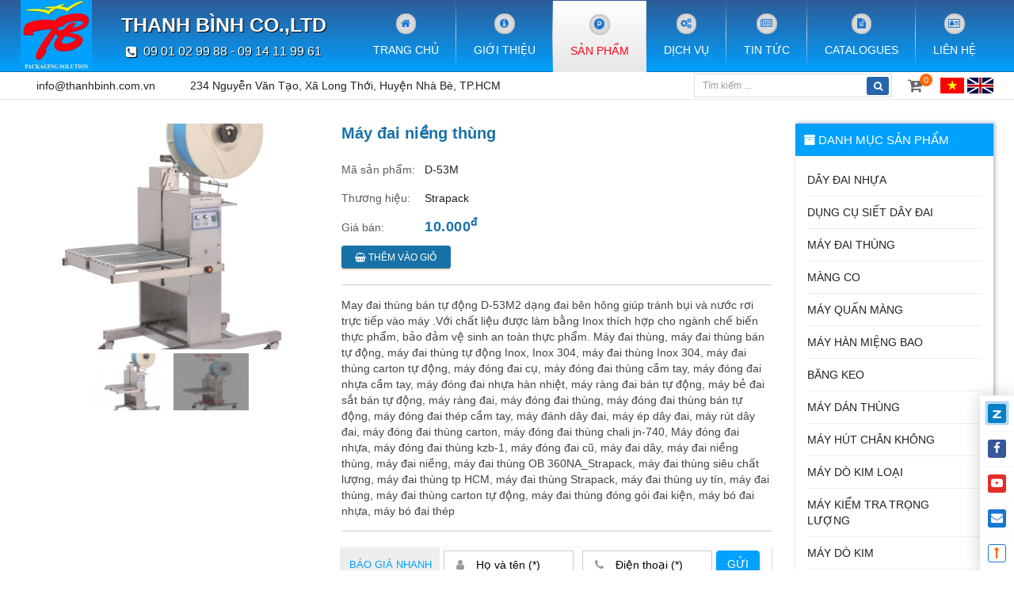

--- FILE ---
content_type: text/html; charset=UTF-8
request_url: https://thanhbinh.com.vn/may-dai-nieng-thung-118-15.html
body_size: 91762
content:
<!DOCTYPE html>
<html itemscope itemtype="http://schema.org/WebSite" lang="vi">
<head>
    <meta http-equiv="Content-Type" content="text/html; charset=utf-8">
<meta http-equiv="x-ua-compatible" content="ie=edge">
<meta http-equiv="content-language" content="vi">
<meta http-equiv="encoding" content="utf-8">
<meta name="viewport" content="width=device-width, initial-scale=1">
<meta name="robots" content="index, follow">
<meta name="web_author" content="SaigonHitech.vn">
<meta name="keywords" content="máy cắt dây đai, may cat day dai ,Máy đai thùng, máy đai thùng bán tự động, máy đai thùng tự động Inox, Inox 304, máy đai thùng Inox 304, máy đai thùng carton tự động, máy đóng đai cũ, máy đóng đai thùng cầm tay, máy đóng đai nhựa cầm tay, máy đóng đai nhựa hàn nhiệt, máy ràng đai bán tự động, máy bẻ đai sắt bán tự động, máy ràng đai, máy đóng đai thùng, máy đóng đai thùng bán tự động, máy đóng đai thép cầm tay, máy đánh dây đai, máy ép dây đai, máy rút dây đai, máy đóng đai thùng carton, máy đóng đai thùng chali jn-740, Máy đóng đai nhựa, máy đóng đai thùng kzb-1, máy đóng đai cũ, máy đai dây, máy quấn màng Supper Pack AV-3600MN, máy đai niềng thùng, máy đai niềng, máy đai niềng thùng OB 360NA_Strapack, máy đai niềng siêu chất lượng, máy đai niềng thùng tp HCM, máy đai niềng thùng Strapack, máy đai niềng thùng uy tín, máy đóng đai niềng thùng, máy đóng đai niềng thùng carton tự động, máy niềng thùng đóng gói đai kiện, máy bó đai nhựa, máy bó đai thép">
<meta name="description" content="May đai thùng bán tự động dạng đai bên hông tránh bụi và nước rơi trực tiếp vào máy. 
Toàn bộ máy được làm bằng Inox thích hợp cho ngành chế biến thực phẩm ">
<meta property="og:type" content="article">
<meta property="og:title" content="Máy đai thùng D-53M2">
<meta property="og:url" content="https://thanhbinh.com.vn/may-dai-nieng-thung-118-15.html">
<meta property="og:description" content="May đai thùng bán tự động dạng đai bên hông tránh bụi và nước rơi trực tiếp vào máy. 
Toàn bộ máy được làm bằng Inox thích hợp cho ngành chế biến thực phẩm ">
<meta name="twitter:card" content="summary">
<meta name="twitter:title" content="Máy đai thùng D-53M2">
<meta name="twitter:description" content="May đai thùng bán tự động dạng đai bên hông tránh bụi và nước rơi trực tiếp vào máy. 
Toàn bộ máy được làm bằng Inox thích hợp cho ngành chế biến thực phẩm ">
<meta name="twitter:image" content="https://thanhbinh.com.vn/upload/images/2022/07/1658740864-single_product1-223009118062003.jpg">
<meta property="og:image" content="https://thanhbinh.com.vn/upload/images/2022/07/1658740864-single_product1-223009118062003.jpg">
<meta itemprop="image" content="https://thanhbinh.com.vn/upload/images/2022/07/1658740864-single_product1-223009118062003.jpg">
    <title>Máy đai thùng D-53M2</title>
    <link href="https://thanhbinh.com.vn/upload/images/2019/04/16x16-1555683850-single_info1-logothanhbinh.png" rel="shortcut icon" type="image/vnd.microsoft.icon">
<link href="https://thanhbinh.com.vn/may-dai-nieng-thung-118-15.html" rel="alternate">
    <style type="text/css" media="screen">*{-webkit-box-sizing:border-box;box-sizing:border-box}html{font-family:sans-serif;line-height:1.15;-ms-text-size-adjust:100%;-webkit-text-size-adjust:100%}body{margin:0;padding:0}article,aside,footer,header,nav,section{display:block}ol,ul{list-style:none;margin:0;padding:0}h1{font-size:2em;margin:.67em 0}figcaption,figure,main{display:block}figure{margin:1em 40px}hr{-webkit-box-sizing:content-box;box-sizing:content-box;height:0;overflow:visible;margin-top:20px;margin-bottom:20px;border:0;border-top:1px solid #eee}pre{font-family:monospace,monospace;font-size:1em}a{background-color:transparent;-webkit-text-decoration-skip:objects}a:active,a:hover{outline-width:0}abbr[title]{border-bottom:none;text-decoration:underline;-webkit-text-decoration:underline dotted;text-decoration:underline dotted}b,strong{font-weight:inherit;font-weight:bolder}code,kbd,samp{font-family:monospace,monospace;font-size:1em}dfn{font-style:italic}mark{background-color:#ff0;color:#000}small{font-size:80%}sub,sup{font-size:75%;line-height:0;position:relative;vertical-align:baseline}sub{bottom:-.25em}sup{top:-.5em}audio,video{display:inline-block}audio:not([controls]){display:none;height:0}img{border-style:none;max-width:100%}svg:not(:root){overflow:hidden}button,input,optgroup,select,textarea{font-family:inherit;font-size:100%;line-height:1.15;margin:0}button,input{overflow:visible}button,select{text-transform:none}[type=reset],[type=submit],button,html [type=button]{-webkit-appearance:button}[type=button]::-moz-focus-inner,[type=reset]::-moz-focus-inner,[type=submit]::-moz-focus-inner,button::-moz-focus-inner{border-style:none;padding:0}[type=button]:-moz-focusring,[type=reset]:-moz-focusring,[type=submit]:-moz-focusring,button:-moz-focusring{outline:1px dotted ButtonText}fieldset{border:1px solid silver;margin:0 2px;padding:.35em .625em .75em}legend{-webkit-box-sizing:border-box;box-sizing:border-box;color:inherit;display:table;max-width:100%;padding:0;white-space:normal}progress{display:inline-block;vertical-align:baseline}textarea{overflow:auto}[type=checkbox],[type=radio]{-webkit-box-sizing:border-box;box-sizing:border-box;padding:0}[type=number]::-webkit-inner-spin-button,[type=number]::-webkit-outer-spin-button{height:auto}[type=search]{-webkit-appearance:textfield;outline-offset:-2px}[type=search]::-webkit-search-cancel-button,[type=search]::-webkit-search-decoration{-webkit-appearance:none}::-webkit-file-upload-button{-webkit-appearance:button;font:inherit}details,menu{display:block}summary{display:list-item}canvas{display:inline-block}template{display:none}[hidden]{display:none}p{margin:0 0 10px}input::-webkit-input-placeholder{color:inherit}input::-moz-placeholder{color:inherit}input:-moz-placeholder{color:inherit}input:-ms-input-placeholder{color:inherit}@font-face{font-family:FontAwesome;src:url(/template/frontend/fonts/font-awesome/fontawesome-webfont.eot?v=4.7.0);src:url(/template/frontend/fonts/font-awesome/fontawesome-webfont.eot?#iefix&v=4.7.0) format('embedded-opentype'),url(/template/frontend/fonts/font-awesome/fontawesome-webfont.woff2?v=4.7.0) format('woff2'),url(/template/frontend/fonts/font-awesome/fontawesome-webfont.woff?v=4.7.0) format('woff'),url(/template/frontend/fonts/font-awesome/fontawesome-webfont.ttf?v=4.7.0) format('truetype'),url(/template/frontend/fonts/font-awesome/fontawesome-webfont.svg?v=4.7.0#fontawesomeregular) format('svg');font-weight:400;font-style:normal}.fa{display:inline-block;font:normal normal normal 14px/1 FontAwesome;font-size:inherit;text-rendering:auto;-webkit-font-smoothing:antialiased;-moz-osx-font-smoothing:grayscale}.fa-lg{font-size:1.33333333em;line-height:.75em;vertical-align:-15%}.fa-2x{font-size:2em}.fa-3x{font-size:3em}.fa-4x{font-size:4em}.fa-5x{font-size:5em}.fa-fw{width:1.28571429em;text-align:center}.fa-ul{padding-left:0;margin-left:2.14285714em;list-style-type:none}.fa-ul>li{position:relative}.fa-li{position:absolute;left:-2.14285714em;width:2.14285714em;top:.14285714em;text-align:center}.fa-li.fa-lg{left:-1.85714286em}.fa-border{padding:.2em .25em .15em;border:solid .08em #eee;border-radius:.1em}.fa-pull-left{float:left}.fa-pull-right{float:right}.fa.fa-pull-left{margin-right:.3em}.fa.fa-pull-right{margin-left:.3em}.pull-right{float:right}.pull-left{float:left}.fa.pull-left{margin-right:.3em}.fa.pull-right{margin-left:.3em}.fa-spin{-webkit-animation:fa-spin 2s infinite linear;animation:fa-spin 2s infinite linear}.fa-pulse{-webkit-animation:fa-spin 1s infinite steps(8);animation:fa-spin 1s infinite steps(8)}@-webkit-keyframes fa-spin{0%{-webkit-transform:rotate(0);transform:rotate(0)}100%{-webkit-transform:rotate(359deg);transform:rotate(359deg)}}@keyframes fa-spin{0%{-webkit-transform:rotate(0);transform:rotate(0)}100%{-webkit-transform:rotate(359deg);transform:rotate(359deg)}}.fa-rotate-90{-webkit-transform:rotate(90deg);transform:rotate(90deg)}.fa-rotate-180{-webkit-transform:rotate(180deg);transform:rotate(180deg)}.fa-rotate-270{-webkit-transform:rotate(270deg);transform:rotate(270deg)}.fa-flip-horizontal{-webkit-transform:scale(-1,1);transform:scale(-1,1)}.fa-flip-vertical{-webkit-transform:scale(1,-1);transform:scale(1,-1)}:root .fa-flip-horizontal,:root .fa-flip-vertical,:root .fa-rotate-180,:root .fa-rotate-270,:root .fa-rotate-90{-webkit-filter:none;filter:none}.fa-stack{position:relative;display:inline-block;width:2em;height:2em;line-height:2em;vertical-align:middle}.fa-stack-1x,.fa-stack-2x{position:absolute;left:0;width:100%;text-align:center}.fa-stack-1x{line-height:inherit}.fa-stack-2x{font-size:2em}.fa-inverse{color:#fff}.fa-glass:before{content:"\f000"}.fa-music:before{content:"\f001"}.fa-search:before{content:"\f002"}.fa-envelope-o:before{content:"\f003"}.fa-heart:before{content:"\f004"}.fa-star:before{content:"\f005"}.fa-star-o:before{content:"\f006"}.fa-user:before{content:"\f007"}.fa-film:before{content:"\f008"}.fa-th-large:before{content:"\f009"}.fa-th:before{content:"\f00a"}.fa-th-list:before{content:"\f00b"}.fa-check:before{content:"\f00c"}.fa-close:before,.fa-remove:before,.fa-times:before{content:"\f00d"}.fa-search-plus:before{content:"\f00e"}.fa-search-minus:before{content:"\f010"}.fa-power-off:before{content:"\f011"}.fa-signal:before{content:"\f012"}.fa-cog:before,.fa-gear:before{content:"\f013"}.fa-trash-o:before{content:"\f014"}.fa-home:before{content:"\f015"}.fa-file-o:before{content:"\f016"}.fa-clock-o:before{content:"\f017"}.fa-road:before{content:"\f018"}.fa-download:before{content:"\f019"}.fa-arrow-circle-o-down:before{content:"\f01a"}.fa-arrow-circle-o-up:before{content:"\f01b"}.fa-inbox:before{content:"\f01c"}.fa-play-circle-o:before{content:"\f01d"}.fa-repeat:before,.fa-rotate-right:before{content:"\f01e"}.fa-refresh:before{content:"\f021"}.fa-list-alt:before{content:"\f022"}.fa-lock:before{content:"\f023"}.fa-flag:before{content:"\f024"}.fa-headphones:before{content:"\f025"}.fa-volume-off:before{content:"\f026"}.fa-volume-down:before{content:"\f027"}.fa-volume-up:before{content:"\f028"}.fa-qrcode:before{content:"\f029"}.fa-barcode:before{content:"\f02a"}.fa-tag:before{content:"\f02b"}.fa-tags:before{content:"\f02c"}.fa-book:before{content:"\f02d"}.fa-bookmark:before{content:"\f02e"}.fa-print:before{content:"\f02f"}.fa-camera:before{content:"\f030"}.fa-font:before{content:"\f031"}.fa-bold:before{content:"\f032"}.fa-italic:before{content:"\f033"}.fa-text-height:before{content:"\f034"}.fa-text-width:before{content:"\f035"}.fa-align-left:before{content:"\f036"}.fa-align-center:before{content:"\f037"}.fa-align-right:before{content:"\f038"}.fa-align-justify:before{content:"\f039"}.fa-list:before{content:"\f03a"}.fa-dedent:before,.fa-outdent:before{content:"\f03b"}.fa-indent:before{content:"\f03c"}.fa-video-camera:before{content:"\f03d"}.fa-image:before,.fa-photo:before,.fa-picture-o:before{content:"\f03e"}.fa-pencil:before{content:"\f040"}.fa-map-marker:before{content:"\f041"}.fa-adjust:before{content:"\f042"}.fa-tint:before{content:"\f043"}.fa-edit:before,.fa-pencil-square-o:before{content:"\f044"}.fa-share-square-o:before{content:"\f045"}.fa-check-square-o:before{content:"\f046"}.fa-arrows:before{content:"\f047"}.fa-step-backward:before{content:"\f048"}.fa-fast-backward:before{content:"\f049"}.fa-backward:before{content:"\f04a"}.fa-play:before{content:"\f04b"}.fa-pause:before{content:"\f04c"}.fa-stop:before{content:"\f04d"}.fa-forward:before{content:"\f04e"}.fa-fast-forward:before{content:"\f050"}.fa-step-forward:before{content:"\f051"}.fa-eject:before{content:"\f052"}.fa-chevron-left:before{content:"\f053"}.fa-chevron-right:before{content:"\f054"}.fa-plus-circle:before{content:"\f055"}.fa-minus-circle:before{content:"\f056"}.fa-times-circle:before{content:"\f057"}.fa-check-circle:before{content:"\f058"}.fa-question-circle:before{content:"\f059"}.fa-info-circle:before{content:"\f05a"}.fa-crosshairs:before{content:"\f05b"}.fa-times-circle-o:before{content:"\f05c"}.fa-check-circle-o:before{content:"\f05d"}.fa-ban:before{content:"\f05e"}.fa-arrow-left:before{content:"\f060"}.fa-arrow-right:before{content:"\f061"}.fa-arrow-up:before{content:"\f062"}.fa-arrow-down:before{content:"\f063"}.fa-mail-forward:before,.fa-share:before{content:"\f064"}.fa-expand:before{content:"\f065"}.fa-compress:before{content:"\f066"}.fa-plus:before{content:"\f067"}.fa-minus:before{content:"\f068"}.fa-asterisk:before{content:"\f069"}.fa-exclamation-circle:before{content:"\f06a"}.fa-gift:before{content:"\f06b"}.fa-leaf:before{content:"\f06c"}.fa-fire:before{content:"\f06d"}.fa-eye:before{content:"\f06e"}.fa-eye-slash:before{content:"\f070"}.fa-exclamation-triangle:before,.fa-warning:before{content:"\f071"}.fa-plane:before{content:"\f072"}.fa-calendar:before{content:"\f073"}.fa-random:before{content:"\f074"}.fa-comment:before{content:"\f075"}.fa-magnet:before{content:"\f076"}.fa-chevron-up:before{content:"\f077"}.fa-chevron-down:before{content:"\f078"}.fa-retweet:before{content:"\f079"}.fa-shopping-cart:before{content:"\f07a"}.fa-folder:before{content:"\f07b"}.fa-folder-open:before{content:"\f07c"}.fa-arrows-v:before{content:"\f07d"}.fa-arrows-h:before{content:"\f07e"}.fa-bar-chart-o:before,.fa-bar-chart:before{content:"\f080"}.fa-twitter-square:before{content:"\f081"}.fa-facebook-square:before{content:"\f082"}.fa-camera-retro:before{content:"\f083"}.fa-key:before{content:"\f084"}.fa-cogs:before,.fa-gears:before{content:"\f085"}.fa-comments:before{content:"\f086"}.fa-thumbs-o-up:before{content:"\f087"}.fa-thumbs-o-down:before{content:"\f088"}.fa-star-half:before{content:"\f089"}.fa-heart-o:before{content:"\f08a"}.fa-sign-out:before{content:"\f08b"}.fa-linkedin-square:before{content:"\f08c"}.fa-thumb-tack:before{content:"\f08d"}.fa-external-link:before{content:"\f08e"}.fa-sign-in:before{content:"\f090"}.fa-trophy:before{content:"\f091"}.fa-github-square:before{content:"\f092"}.fa-upload:before{content:"\f093"}.fa-lemon-o:before{content:"\f094"}.fa-phone:before{content:"\f095"}.fa-square-o:before{content:"\f096"}.fa-bookmark-o:before{content:"\f097"}.fa-phone-square:before{content:"\f098"}.fa-twitter:before{content:"\f099"}.fa-facebook-f:before,.fa-facebook:before{content:"\f09a"}.fa-github:before{content:"\f09b"}.fa-unlock:before{content:"\f09c"}.fa-credit-card:before{content:"\f09d"}.fa-feed:before,.fa-rss:before{content:"\f09e"}.fa-hdd-o:before{content:"\f0a0"}.fa-bullhorn:before{content:"\f0a1"}.fa-bell:before{content:"\f0f3"}.fa-certificate:before{content:"\f0a3"}.fa-hand-o-right:before{content:"\f0a4"}.fa-hand-o-left:before{content:"\f0a5"}.fa-hand-o-up:before{content:"\f0a6"}.fa-hand-o-down:before{content:"\f0a7"}.fa-arrow-circle-left:before{content:"\f0a8"}.fa-arrow-circle-right:before{content:"\f0a9"}.fa-arrow-circle-up:before{content:"\f0aa"}.fa-arrow-circle-down:before{content:"\f0ab"}.fa-globe:before{content:"\f0ac"}.fa-wrench:before{content:"\f0ad"}.fa-tasks:before{content:"\f0ae"}.fa-filter:before{content:"\f0b0"}.fa-briefcase:before{content:"\f0b1"}.fa-arrows-alt:before{content:"\f0b2"}.fa-group:before,.fa-users:before{content:"\f0c0"}.fa-chain:before,.fa-link:before{content:"\f0c1"}.fa-cloud:before{content:"\f0c2"}.fa-flask:before{content:"\f0c3"}.fa-cut:before,.fa-scissors:before{content:"\f0c4"}.fa-copy:before,.fa-files-o:before{content:"\f0c5"}.fa-paperclip:before{content:"\f0c6"}.fa-floppy-o:before,.fa-save:before{content:"\f0c7"}.fa-square:before{content:"\f0c8"}.fa-bars:before,.fa-navicon:before,.fa-reorder:before{content:"\f0c9"}.fa-list-ul:before{content:"\f0ca"}.fa-list-ol:before{content:"\f0cb"}.fa-strikethrough:before{content:"\f0cc"}.fa-underline:before{content:"\f0cd"}.fa-table:before{content:"\f0ce"}.fa-magic:before{content:"\f0d0"}.fa-truck:before{content:"\f0d1"}.fa-pinterest:before{content:"\f0d2"}.fa-pinterest-square:before{content:"\f0d3"}.fa-google-plus-square:before{content:"\f0d4"}.fa-google-plus:before{content:"\f0d5"}.fa-money:before{content:"\f0d6"}.fa-caret-down:before{content:"\f0d7"}.fa-caret-up:before{content:"\f0d8"}.fa-caret-left:before{content:"\f0d9"}.fa-caret-right:before{content:"\f0da"}.fa-columns:before{content:"\f0db"}.fa-sort:before,.fa-unsorted:before{content:"\f0dc"}.fa-sort-desc:before,.fa-sort-down:before{content:"\f0dd"}.fa-sort-asc:before,.fa-sort-up:before{content:"\f0de"}.fa-envelope:before{content:"\f0e0"}.fa-linkedin:before{content:"\f0e1"}.fa-rotate-left:before,.fa-undo:before{content:"\f0e2"}.fa-gavel:before,.fa-legal:before{content:"\f0e3"}.fa-dashboard:before,.fa-tachometer:before{content:"\f0e4"}.fa-comment-o:before{content:"\f0e5"}.fa-comments-o:before{content:"\f0e6"}.fa-bolt:before,.fa-flash:before{content:"\f0e7"}.fa-sitemap:before{content:"\f0e8"}.fa-umbrella:before{content:"\f0e9"}.fa-clipboard:before,.fa-paste:before{content:"\f0ea"}.fa-lightbulb-o:before{content:"\f0eb"}.fa-exchange:before{content:"\f0ec"}.fa-cloud-download:before{content:"\f0ed"}.fa-cloud-upload:before{content:"\f0ee"}.fa-user-md:before{content:"\f0f0"}.fa-stethoscope:before{content:"\f0f1"}.fa-suitcase:before{content:"\f0f2"}.fa-bell-o:before{content:"\f0a2"}.fa-coffee:before{content:"\f0f4"}.fa-cutlery:before{content:"\f0f5"}.fa-file-text-o:before{content:"\f0f6"}.fa-building-o:before{content:"\f0f7"}.fa-hospital-o:before{content:"\f0f8"}.fa-ambulance:before{content:"\f0f9"}.fa-medkit:before{content:"\f0fa"}.fa-fighter-jet:before{content:"\f0fb"}.fa-beer:before{content:"\f0fc"}.fa-h-square:before{content:"\f0fd"}.fa-plus-square:before{content:"\f0fe"}.fa-angle-double-left:before{content:"\f100"}.fa-angle-double-right:before{content:"\f101"}.fa-angle-double-up:before{content:"\f102"}.fa-angle-double-down:before{content:"\f103"}.fa-angle-left:before{content:"\f104"}.fa-angle-right:before{content:"\f105"}.fa-angle-up:before{content:"\f106"}.fa-angle-down:before{content:"\f107"}.fa-desktop:before{content:"\f108"}.fa-laptop:before{content:"\f109"}.fa-tablet:before{content:"\f10a"}.fa-mobile-phone:before,.fa-mobile:before{content:"\f10b"}.fa-circle-o:before{content:"\f10c"}.fa-quote-left:before{content:"\f10d"}.fa-quote-right:before{content:"\f10e"}.fa-spinner:before{content:"\f110"}.fa-circle:before{content:"\f111"}.fa-mail-reply:before,.fa-reply:before{content:"\f112"}.fa-github-alt:before{content:"\f113"}.fa-folder-o:before{content:"\f114"}.fa-folder-open-o:before{content:"\f115"}.fa-smile-o:before{content:"\f118"}.fa-frown-o:before{content:"\f119"}.fa-meh-o:before{content:"\f11a"}.fa-gamepad:before{content:"\f11b"}.fa-keyboard-o:before{content:"\f11c"}.fa-flag-o:before{content:"\f11d"}.fa-flag-checkered:before{content:"\f11e"}.fa-terminal:before{content:"\f120"}.fa-code:before{content:"\f121"}.fa-mail-reply-all:before,.fa-reply-all:before{content:"\f122"}.fa-star-half-empty:before,.fa-star-half-full:before,.fa-star-half-o:before{content:"\f123"}.fa-location-arrow:before{content:"\f124"}.fa-crop:before{content:"\f125"}.fa-code-fork:before{content:"\f126"}.fa-chain-broken:before,.fa-unlink:before{content:"\f127"}.fa-question:before{content:"\f128"}.fa-info:before{content:"\f129"}.fa-exclamation:before{content:"\f12a"}.fa-superscript:before{content:"\f12b"}.fa-subscript:before{content:"\f12c"}.fa-eraser:before{content:"\f12d"}.fa-puzzle-piece:before{content:"\f12e"}.fa-microphone:before{content:"\f130"}.fa-microphone-slash:before{content:"\f131"}.fa-shield:before{content:"\f132"}.fa-calendar-o:before{content:"\f133"}.fa-fire-extinguisher:before{content:"\f134"}.fa-rocket:before{content:"\f135"}.fa-maxcdn:before{content:"\f136"}.fa-chevron-circle-left:before{content:"\f137"}.fa-chevron-circle-right:before{content:"\f138"}.fa-chevron-circle-up:before{content:"\f139"}.fa-chevron-circle-down:before{content:"\f13a"}.fa-html5:before{content:"\f13b"}.fa-css3:before{content:"\f13c"}.fa-anchor:before{content:"\f13d"}.fa-unlock-alt:before{content:"\f13e"}.fa-bullseye:before{content:"\f140"}.fa-ellipsis-h:before{content:"\f141"}.fa-ellipsis-v:before{content:"\f142"}.fa-rss-square:before{content:"\f143"}.fa-play-circle:before{content:"\f144"}.fa-ticket:before{content:"\f145"}.fa-minus-square:before{content:"\f146"}.fa-minus-square-o:before{content:"\f147"}.fa-level-up:before{content:"\f148"}.fa-level-down:before{content:"\f149"}.fa-check-square:before{content:"\f14a"}.fa-pencil-square:before{content:"\f14b"}.fa-external-link-square:before{content:"\f14c"}.fa-share-square:before{content:"\f14d"}.fa-compass:before{content:"\f14e"}.fa-caret-square-o-down:before,.fa-toggle-down:before{content:"\f150"}.fa-caret-square-o-up:before,.fa-toggle-up:before{content:"\f151"}.fa-caret-square-o-right:before,.fa-toggle-right:before{content:"\f152"}.fa-eur:before,.fa-euro:before{content:"\f153"}.fa-gbp:before{content:"\f154"}.fa-dollar:before,.fa-usd:before{content:"\f155"}.fa-inr:before,.fa-rupee:before{content:"\f156"}.fa-cny:before,.fa-jpy:before,.fa-rmb:before,.fa-yen:before{content:"\f157"}.fa-rouble:before,.fa-rub:before,.fa-ruble:before{content:"\f158"}.fa-krw:before,.fa-won:before{content:"\f159"}.fa-bitcoin:before,.fa-btc:before{content:"\f15a"}.fa-file:before{content:"\f15b"}.fa-file-text:before{content:"\f15c"}.fa-sort-alpha-asc:before{content:"\f15d"}.fa-sort-alpha-desc:before{content:"\f15e"}.fa-sort-amount-asc:before{content:"\f160"}.fa-sort-amount-desc:before{content:"\f161"}.fa-sort-numeric-asc:before{content:"\f162"}.fa-sort-numeric-desc:before{content:"\f163"}.fa-thumbs-up:before{content:"\f164"}.fa-thumbs-down:before{content:"\f165"}.fa-youtube-square:before{content:"\f166"}.fa-youtube:before{content:"\f167"}.fa-xing:before{content:"\f168"}.fa-xing-square:before{content:"\f169"}.fa-youtube-play:before{content:"\f16a"}.fa-dropbox:before{content:"\f16b"}.fa-stack-overflow:before{content:"\f16c"}.fa-instagram:before{content:"\f16d"}.fa-flickr:before{content:"\f16e"}.fa-adn:before{content:"\f170"}.fa-bitbucket:before{content:"\f171"}.fa-bitbucket-square:before{content:"\f172"}.fa-tumblr:before{content:"\f173"}.fa-tumblr-square:before{content:"\f174"}.fa-long-arrow-down:before{content:"\f175"}.fa-long-arrow-up:before{content:"\f176"}.fa-long-arrow-left:before{content:"\f177"}.fa-long-arrow-right:before{content:"\f178"}.fa-apple:before{content:"\f179"}.fa-windows:before{content:"\f17a"}.fa-android:before{content:"\f17b"}.fa-linux:before{content:"\f17c"}.fa-dribbble:before{content:"\f17d"}.fa-skype:before{content:"\f17e"}.fa-foursquare:before{content:"\f180"}.fa-trello:before{content:"\f181"}.fa-female:before{content:"\f182"}.fa-male:before{content:"\f183"}.fa-gittip:before,.fa-gratipay:before{content:"\f184"}.fa-sun-o:before{content:"\f185"}.fa-moon-o:before{content:"\f186"}.fa-archive:before{content:"\f187"}.fa-bug:before{content:"\f188"}.fa-vk:before{content:"\f189"}.fa-weibo:before{content:"\f18a"}.fa-renren:before{content:"\f18b"}.fa-pagelines:before{content:"\f18c"}.fa-stack-exchange:before{content:"\f18d"}.fa-arrow-circle-o-right:before{content:"\f18e"}.fa-arrow-circle-o-left:before{content:"\f190"}.fa-caret-square-o-left:before,.fa-toggle-left:before{content:"\f191"}.fa-dot-circle-o:before{content:"\f192"}.fa-wheelchair:before{content:"\f193"}.fa-vimeo-square:before{content:"\f194"}.fa-try:before,.fa-turkish-lira:before{content:"\f195"}.fa-plus-square-o:before{content:"\f196"}.fa-space-shuttle:before{content:"\f197"}.fa-slack:before{content:"\f198"}.fa-envelope-square:before{content:"\f199"}.fa-wordpress:before{content:"\f19a"}.fa-openid:before{content:"\f19b"}.fa-bank:before,.fa-institution:before,.fa-university:before{content:"\f19c"}.fa-graduation-cap:before,.fa-mortar-board:before{content:"\f19d"}.fa-yahoo:before{content:"\f19e"}.fa-google:before{content:"\f1a0"}.fa-reddit:before{content:"\f1a1"}.fa-reddit-square:before{content:"\f1a2"}.fa-stumbleupon-circle:before{content:"\f1a3"}.fa-stumbleupon:before{content:"\f1a4"}.fa-delicious:before{content:"\f1a5"}.fa-digg:before{content:"\f1a6"}.fa-pied-piper-pp:before{content:"\f1a7"}.fa-pied-piper-alt:before{content:"\f1a8"}.fa-drupal:before{content:"\f1a9"}.fa-joomla:before{content:"\f1aa"}.fa-language:before{content:"\f1ab"}.fa-fax:before{content:"\f1ac"}.fa-building:before{content:"\f1ad"}.fa-child:before{content:"\f1ae"}.fa-paw:before{content:"\f1b0"}.fa-spoon:before{content:"\f1b1"}.fa-cube:before{content:"\f1b2"}.fa-cubes:before{content:"\f1b3"}.fa-behance:before{content:"\f1b4"}.fa-behance-square:before{content:"\f1b5"}.fa-steam:before{content:"\f1b6"}.fa-steam-square:before{content:"\f1b7"}.fa-recycle:before{content:"\f1b8"}.fa-automobile:before,.fa-car:before{content:"\f1b9"}.fa-cab:before,.fa-taxi:before{content:"\f1ba"}.fa-tree:before{content:"\f1bb"}.fa-spotify:before{content:"\f1bc"}.fa-deviantart:before{content:"\f1bd"}.fa-soundcloud:before{content:"\f1be"}.fa-database:before{content:"\f1c0"}.fa-file-pdf-o:before{content:"\f1c1"}.fa-file-word-o:before{content:"\f1c2"}.fa-file-excel-o:before{content:"\f1c3"}.fa-file-powerpoint-o:before{content:"\f1c4"}.fa-file-image-o:before,.fa-file-photo-o:before,.fa-file-picture-o:before{content:"\f1c5"}.fa-file-archive-o:before,.fa-file-zip-o:before{content:"\f1c6"}.fa-file-audio-o:before,.fa-file-sound-o:before{content:"\f1c7"}.fa-file-movie-o:before,.fa-file-video-o:before{content:"\f1c8"}.fa-file-code-o:before{content:"\f1c9"}.fa-vine:before{content:"\f1ca"}.fa-codepen:before{content:"\f1cb"}.fa-jsfiddle:before{content:"\f1cc"}.fa-life-bouy:before,.fa-life-buoy:before,.fa-life-ring:before,.fa-life-saver:before,.fa-support:before{content:"\f1cd"}.fa-circle-o-notch:before{content:"\f1ce"}.fa-ra:before,.fa-rebel:before,.fa-resistance:before{content:"\f1d0"}.fa-empire:before,.fa-ge:before{content:"\f1d1"}.fa-git-square:before{content:"\f1d2"}.fa-git:before{content:"\f1d3"}.fa-hacker-news:before,.fa-y-combinator-square:before,.fa-yc-square:before{content:"\f1d4"}.fa-tencent-weibo:before{content:"\f1d5"}.fa-qq:before{content:"\f1d6"}.fa-wechat:before,.fa-weixin:before{content:"\f1d7"}.fa-paper-plane:before,.fa-send:before{content:"\f1d8"}.fa-paper-plane-o:before,.fa-send-o:before{content:"\f1d9"}.fa-history:before{content:"\f1da"}.fa-circle-thin:before{content:"\f1db"}.fa-header:before{content:"\f1dc"}.fa-paragraph:before{content:"\f1dd"}.fa-sliders:before{content:"\f1de"}.fa-share-alt:before{content:"\f1e0"}.fa-share-alt-square:before{content:"\f1e1"}.fa-bomb:before{content:"\f1e2"}.fa-futbol-o:before,.fa-soccer-ball-o:before{content:"\f1e3"}.fa-tty:before{content:"\f1e4"}.fa-binoculars:before{content:"\f1e5"}.fa-plug:before{content:"\f1e6"}.fa-slideshare:before{content:"\f1e7"}.fa-twitch:before{content:"\f1e8"}.fa-yelp:before{content:"\f1e9"}.fa-newspaper-o:before{content:"\f1ea"}.fa-wifi:before{content:"\f1eb"}.fa-calculator:before{content:"\f1ec"}.fa-paypal:before{content:"\f1ed"}.fa-google-wallet:before{content:"\f1ee"}.fa-cc-visa:before{content:"\f1f0"}.fa-cc-mastercard:before{content:"\f1f1"}.fa-cc-discover:before{content:"\f1f2"}.fa-cc-amex:before{content:"\f1f3"}.fa-cc-paypal:before{content:"\f1f4"}.fa-cc-stripe:before{content:"\f1f5"}.fa-bell-slash:before{content:"\f1f6"}.fa-bell-slash-o:before{content:"\f1f7"}.fa-trash:before{content:"\f1f8"}.fa-copyright:before{content:"\f1f9"}.fa-at:before{content:"\f1fa"}.fa-eyedropper:before{content:"\f1fb"}.fa-paint-brush:before{content:"\f1fc"}.fa-birthday-cake:before{content:"\f1fd"}.fa-area-chart:before{content:"\f1fe"}.fa-pie-chart:before{content:"\f200"}.fa-line-chart:before{content:"\f201"}.fa-lastfm:before{content:"\f202"}.fa-lastfm-square:before{content:"\f203"}.fa-toggle-off:before{content:"\f204"}.fa-toggle-on:before{content:"\f205"}.fa-bicycle:before{content:"\f206"}.fa-bus:before{content:"\f207"}.fa-ioxhost:before{content:"\f208"}.fa-angellist:before{content:"\f209"}.fa-cc:before{content:"\f20a"}.fa-ils:before,.fa-shekel:before,.fa-sheqel:before{content:"\f20b"}.fa-meanpath:before{content:"\f20c"}.fa-buysellads:before{content:"\f20d"}.fa-connectdevelop:before{content:"\f20e"}.fa-dashcube:before{content:"\f210"}.fa-forumbee:before{content:"\f211"}.fa-leanpub:before{content:"\f212"}.fa-sellsy:before{content:"\f213"}.fa-shirtsinbulk:before{content:"\f214"}.fa-simplybuilt:before{content:"\f215"}.fa-skyatlas:before{content:"\f216"}.fa-cart-plus:before{content:"\f217"}.fa-cart-arrow-down:before{content:"\f218"}.fa-diamond:before{content:"\f219"}.fa-ship:before{content:"\f21a"}.fa-user-secret:before{content:"\f21b"}.fa-motorcycle:before{content:"\f21c"}.fa-street-view:before{content:"\f21d"}.fa-heartbeat:before{content:"\f21e"}.fa-venus:before{content:"\f221"}.fa-mars:before{content:"\f222"}.fa-mercury:before{content:"\f223"}.fa-intersex:before,.fa-transgender:before{content:"\f224"}.fa-transgender-alt:before{content:"\f225"}.fa-venus-double:before{content:"\f226"}.fa-mars-double:before{content:"\f227"}.fa-venus-mars:before{content:"\f228"}.fa-mars-stroke:before{content:"\f229"}.fa-mars-stroke-v:before{content:"\f22a"}.fa-mars-stroke-h:before{content:"\f22b"}.fa-neuter:before{content:"\f22c"}.fa-genderless:before{content:"\f22d"}.fa-facebook-official:before{content:"\f230"}.fa-pinterest-p:before{content:"\f231"}.fa-whatsapp:before{content:"\f232"}.fa-server:before{content:"\f233"}.fa-user-plus:before{content:"\f234"}.fa-user-times:before{content:"\f235"}.fa-bed:before,.fa-hotel:before{content:"\f236"}.fa-viacoin:before{content:"\f237"}.fa-train:before{content:"\f238"}.fa-subway:before{content:"\f239"}.fa-medium:before{content:"\f23a"}.fa-y-combinator:before,.fa-yc:before{content:"\f23b"}.fa-optin-monster:before{content:"\f23c"}.fa-opencart:before{content:"\f23d"}.fa-expeditedssl:before{content:"\f23e"}.fa-battery-4:before,.fa-battery-full:before,.fa-battery:before{content:"\f240"}.fa-battery-3:before,.fa-battery-three-quarters:before{content:"\f241"}.fa-battery-2:before,.fa-battery-half:before{content:"\f242"}.fa-battery-1:before,.fa-battery-quarter:before{content:"\f243"}.fa-battery-0:before,.fa-battery-empty:before{content:"\f244"}.fa-mouse-pointer:before{content:"\f245"}.fa-i-cursor:before{content:"\f246"}.fa-object-group:before{content:"\f247"}.fa-object-ungroup:before{content:"\f248"}.fa-sticky-note:before{content:"\f249"}.fa-sticky-note-o:before{content:"\f24a"}.fa-cc-jcb:before{content:"\f24b"}.fa-cc-diners-club:before{content:"\f24c"}.fa-clone:before{content:"\f24d"}.fa-balance-scale:before{content:"\f24e"}.fa-hourglass-o:before{content:"\f250"}.fa-hourglass-1:before,.fa-hourglass-start:before{content:"\f251"}.fa-hourglass-2:before,.fa-hourglass-half:before{content:"\f252"}.fa-hourglass-3:before,.fa-hourglass-end:before{content:"\f253"}.fa-hourglass:before{content:"\f254"}.fa-hand-grab-o:before,.fa-hand-rock-o:before{content:"\f255"}.fa-hand-paper-o:before,.fa-hand-stop-o:before{content:"\f256"}.fa-hand-scissors-o:before{content:"\f257"}.fa-hand-lizard-o:before{content:"\f258"}.fa-hand-spock-o:before{content:"\f259"}.fa-hand-pointer-o:before{content:"\f25a"}.fa-hand-peace-o:before{content:"\f25b"}.fa-trademark:before{content:"\f25c"}.fa-registered:before{content:"\f25d"}.fa-creative-commons:before{content:"\f25e"}.fa-gg:before{content:"\f260"}.fa-gg-circle:before{content:"\f261"}.fa-tripadvisor:before{content:"\f262"}.fa-odnoklassniki:before{content:"\f263"}.fa-odnoklassniki-square:before{content:"\f264"}.fa-get-pocket:before{content:"\f265"}.fa-wikipedia-w:before{content:"\f266"}.fa-safari:before{content:"\f267"}.fa-chrome:before{content:"\f268"}.fa-firefox:before{content:"\f269"}.fa-opera:before{content:"\f26a"}.fa-internet-explorer:before{content:"\f26b"}.fa-television:before,.fa-tv:before{content:"\f26c"}.fa-contao:before{content:"\f26d"}.fa-500px:before{content:"\f26e"}.fa-amazon:before{content:"\f270"}.fa-calendar-plus-o:before{content:"\f271"}.fa-calendar-minus-o:before{content:"\f272"}.fa-calendar-times-o:before{content:"\f273"}.fa-calendar-check-o:before{content:"\f274"}.fa-industry:before{content:"\f275"}.fa-map-pin:before{content:"\f276"}.fa-map-signs:before{content:"\f277"}.fa-map-o:before{content:"\f278"}.fa-map:before{content:"\f279"}.fa-commenting:before{content:"\f27a"}.fa-commenting-o:before{content:"\f27b"}.fa-houzz:before{content:"\f27c"}.fa-vimeo:before{content:"\f27d"}.fa-black-tie:before{content:"\f27e"}.fa-fonticons:before{content:"\f280"}.fa-reddit-alien:before{content:"\f281"}.fa-edge:before{content:"\f282"}.fa-credit-card-alt:before{content:"\f283"}.fa-codiepie:before{content:"\f284"}.fa-modx:before{content:"\f285"}.fa-fort-awesome:before{content:"\f286"}.fa-usb:before{content:"\f287"}.fa-product-hunt:before{content:"\f288"}.fa-mixcloud:before{content:"\f289"}.fa-scribd:before{content:"\f28a"}.fa-pause-circle:before{content:"\f28b"}.fa-pause-circle-o:before{content:"\f28c"}.fa-stop-circle:before{content:"\f28d"}.fa-stop-circle-o:before{content:"\f28e"}.fa-shopping-bag:before{content:"\f290"}.fa-shopping-basket:before{content:"\f291"}.fa-hashtag:before{content:"\f292"}.fa-bluetooth:before{content:"\f293"}.fa-bluetooth-b:before{content:"\f294"}.fa-percent:before{content:"\f295"}.fa-gitlab:before{content:"\f296"}.fa-wpbeginner:before{content:"\f297"}.fa-wpforms:before{content:"\f298"}.fa-envira:before{content:"\f299"}.fa-universal-access:before{content:"\f29a"}.fa-wheelchair-alt:before{content:"\f29b"}.fa-question-circle-o:before{content:"\f29c"}.fa-blind:before{content:"\f29d"}.fa-audio-description:before{content:"\f29e"}.fa-volume-control-phone:before{content:"\f2a0"}.fa-braille:before{content:"\f2a1"}.fa-assistive-listening-systems:before{content:"\f2a2"}.fa-american-sign-language-interpreting:before,.fa-asl-interpreting:before{content:"\f2a3"}.fa-deaf:before,.fa-deafness:before,.fa-hard-of-hearing:before{content:"\f2a4"}.fa-glide:before{content:"\f2a5"}.fa-glide-g:before{content:"\f2a6"}.fa-sign-language:before,.fa-signing:before{content:"\f2a7"}.fa-low-vision:before{content:"\f2a8"}.fa-viadeo:before{content:"\f2a9"}.fa-viadeo-square:before{content:"\f2aa"}.fa-snapchat:before{content:"\f2ab"}.fa-snapchat-ghost:before{content:"\f2ac"}.fa-snapchat-square:before{content:"\f2ad"}.fa-pied-piper:before{content:"\f2ae"}.fa-first-order:before{content:"\f2b0"}.fa-yoast:before{content:"\f2b1"}.fa-themeisle:before{content:"\f2b2"}.fa-google-plus-circle:before,.fa-google-plus-official:before{content:"\f2b3"}.fa-fa:before,.fa-font-awesome:before{content:"\f2b4"}.fa-handshake-o:before{content:"\f2b5"}.fa-envelope-open:before{content:"\f2b6"}.fa-envelope-open-o:before{content:"\f2b7"}.fa-linode:before{content:"\f2b8"}.fa-address-book:before{content:"\f2b9"}.fa-address-book-o:before{content:"\f2ba"}.fa-address-card:before,.fa-vcard:before{content:"\f2bb"}.fa-address-card-o:before,.fa-vcard-o:before{content:"\f2bc"}.fa-user-circle:before{content:"\f2bd"}.fa-user-circle-o:before{content:"\f2be"}.fa-user-o:before{content:"\f2c0"}.fa-id-badge:before{content:"\f2c1"}.fa-drivers-license:before,.fa-id-card:before{content:"\f2c2"}.fa-drivers-license-o:before,.fa-id-card-o:before{content:"\f2c3"}.fa-quora:before{content:"\f2c4"}.fa-free-code-camp:before{content:"\f2c5"}.fa-telegram:before{content:"\f2c6"}.fa-thermometer-4:before,.fa-thermometer-full:before,.fa-thermometer:before{content:"\f2c7"}.fa-thermometer-3:before,.fa-thermometer-three-quarters:before{content:"\f2c8"}.fa-thermometer-2:before,.fa-thermometer-half:before{content:"\f2c9"}.fa-thermometer-1:before,.fa-thermometer-quarter:before{content:"\f2ca"}.fa-thermometer-0:before,.fa-thermometer-empty:before{content:"\f2cb"}.fa-shower:before{content:"\f2cc"}.fa-bath:before,.fa-bathtub:before,.fa-s15:before{content:"\f2cd"}.fa-podcast:before{content:"\f2ce"}.fa-window-maximize:before{content:"\f2d0"}.fa-window-minimize:before{content:"\f2d1"}.fa-window-restore:before{content:"\f2d2"}.fa-times-rectangle:before,.fa-window-close:before{content:"\f2d3"}.fa-times-rectangle-o:before,.fa-window-close-o:before{content:"\f2d4"}.fa-bandcamp:before{content:"\f2d5"}.fa-grav:before{content:"\f2d6"}.fa-etsy:before{content:"\f2d7"}.fa-imdb:before{content:"\f2d8"}.fa-ravelry:before{content:"\f2d9"}.fa-eercast:before{content:"\f2da"}.fa-microchip:before{content:"\f2db"}.fa-snowflake-o:before{content:"\f2dc"}.fa-superpowers:before{content:"\f2dd"}.fa-wpexplorer:before{content:"\f2de"}.fa-meetup:before{content:"\f2e0"}.sr-only{position:absolute;width:1px;height:1px;padding:0;margin:-1px;overflow:hidden;clip:rect(0,0,0,0);border:0}.sr-only-focusable:active,.sr-only-focusable:focus{position:static;width:auto;height:auto;margin:0;overflow:visible;clip:auto}.animated{-webkit-animation-duration:1s;animation-duration:1s;-webkit-animation-fill-mode:both;animation-fill-mode:both}.animated.infinite{-webkit-animation-iteration-count:infinite;animation-iteration-count:infinite}.animated.hinge{-webkit-animation-duration:2s;animation-duration:2s}.animated.bounceIn,.animated.bounceOut,.animated.flipOutX,.animated.flipOutY{-webkit-animation-duration:.75s;animation-duration:.75s}@-webkit-keyframes bounce{20%,53%,80%,from,to{-webkit-animation-timing-function:cubic-bezier(.215,.61,.355,1);animation-timing-function:cubic-bezier(.215,.61,.355,1);-webkit-transform:translate3d(0,0,0);transform:translate3d(0,0,0)}40%,43%{-webkit-animation-timing-function:cubic-bezier(.755,.050,.855,.060);animation-timing-function:cubic-bezier(.755,.050,.855,.060);-webkit-transform:translate3d(0,-30px,0);transform:translate3d(0,-30px,0)}70%{-webkit-animation-timing-function:cubic-bezier(.755,.050,.855,.060);animation-timing-function:cubic-bezier(.755,.050,.855,.060);-webkit-transform:translate3d(0,-15px,0);transform:translate3d(0,-15px,0)}90%{-webkit-transform:translate3d(0,-4px,0);transform:translate3d(0,-4px,0)}}@keyframes bounce{20%,53%,80%,from,to{-webkit-animation-timing-function:cubic-bezier(.215,.61,.355,1);animation-timing-function:cubic-bezier(.215,.61,.355,1);-webkit-transform:translate3d(0,0,0);transform:translate3d(0,0,0)}40%,43%{-webkit-animation-timing-function:cubic-bezier(.755,.050,.855,.060);animation-timing-function:cubic-bezier(.755,.050,.855,.060);-webkit-transform:translate3d(0,-30px,0);transform:translate3d(0,-30px,0)}70%{-webkit-animation-timing-function:cubic-bezier(.755,.050,.855,.060);animation-timing-function:cubic-bezier(.755,.050,.855,.060);-webkit-transform:translate3d(0,-15px,0);transform:translate3d(0,-15px,0)}90%{-webkit-transform:translate3d(0,-4px,0);transform:translate3d(0,-4px,0)}}.bounce{-webkit-animation-name:bounce;animation-name:bounce;-webkit-transform-origin:center bottom;transform-origin:center bottom}@-webkit-keyframes flash{50%,from,to{opacity:1}25%,75%{opacity:0}}@keyframes flash{50%,from,to{opacity:1}25%,75%{opacity:0}}.flash{-webkit-animation-name:flash;animation-name:flash}@-webkit-keyframes pulse{from{-webkit-transform:scale3d(1,1,1);transform:scale3d(1,1,1)}50%{-webkit-transform:scale3d(1.05,1.05,1.05);transform:scale3d(1.05,1.05,1.05)}to{-webkit-transform:scale3d(1,1,1);transform:scale3d(1,1,1)}}@keyframes pulse{from{-webkit-transform:scale3d(1,1,1);transform:scale3d(1,1,1)}50%{-webkit-transform:scale3d(1.05,1.05,1.05);transform:scale3d(1.05,1.05,1.05)}to{-webkit-transform:scale3d(1,1,1);transform:scale3d(1,1,1)}}.pulse{-webkit-animation-name:pulse;animation-name:pulse}@-webkit-keyframes rubberBand{from{-webkit-transform:scale3d(1,1,1);transform:scale3d(1,1,1)}30%{-webkit-transform:scale3d(1.25,.75,1);transform:scale3d(1.25,.75,1)}40%{-webkit-transform:scale3d(.75,1.25,1);transform:scale3d(.75,1.25,1)}50%{-webkit-transform:scale3d(1.15,.85,1);transform:scale3d(1.15,.85,1)}65%{-webkit-transform:scale3d(.95,1.05,1);transform:scale3d(.95,1.05,1)}75%{-webkit-transform:scale3d(1.05,.95,1);transform:scale3d(1.05,.95,1)}to{-webkit-transform:scale3d(1,1,1);transform:scale3d(1,1,1)}}@keyframes rubberBand{from{-webkit-transform:scale3d(1,1,1);transform:scale3d(1,1,1)}30%{-webkit-transform:scale3d(1.25,.75,1);transform:scale3d(1.25,.75,1)}40%{-webkit-transform:scale3d(.75,1.25,1);transform:scale3d(.75,1.25,1)}50%{-webkit-transform:scale3d(1.15,.85,1);transform:scale3d(1.15,.85,1)}65%{-webkit-transform:scale3d(.95,1.05,1);transform:scale3d(.95,1.05,1)}75%{-webkit-transform:scale3d(1.05,.95,1);transform:scale3d(1.05,.95,1)}to{-webkit-transform:scale3d(1,1,1);transform:scale3d(1,1,1)}}.rubberBand{-webkit-animation-name:rubberBand;animation-name:rubberBand}@-webkit-keyframes shake{from,to{-webkit-transform:translate3d(0,0,0);transform:translate3d(0,0,0)}10%,30%,50%,70%,90%{-webkit-transform:translate3d(-10px,0,0);transform:translate3d(-10px,0,0)}20%,40%,60%,80%{-webkit-transform:translate3d(10px,0,0);transform:translate3d(10px,0,0)}}@keyframes shake{from,to{-webkit-transform:translate3d(0,0,0);transform:translate3d(0,0,0)}10%,30%,50%,70%,90%{-webkit-transform:translate3d(-10px,0,0);transform:translate3d(-10px,0,0)}20%,40%,60%,80%{-webkit-transform:translate3d(10px,0,0);transform:translate3d(10px,0,0)}}.shake{-webkit-animation-name:shake;animation-name:shake}@-webkit-keyframes headShake{0%{-webkit-transform:translateX(0);transform:translateX(0)}6.5%{-webkit-transform:translateX(-6px) rotateY(-9deg);transform:translateX(-6px) rotateY(-9deg)}18.5%{-webkit-transform:translateX(5px) rotateY(7deg);transform:translateX(5px) rotateY(7deg)}31.5%{-webkit-transform:translateX(-3px) rotateY(-5deg);transform:translateX(-3px) rotateY(-5deg)}43.5%{-webkit-transform:translateX(2px) rotateY(3deg);transform:translateX(2px) rotateY(3deg)}50%{-webkit-transform:translateX(0);transform:translateX(0)}}@keyframes headShake{0%{-webkit-transform:translateX(0);transform:translateX(0)}6.5%{-webkit-transform:translateX(-6px) rotateY(-9deg);transform:translateX(-6px) rotateY(-9deg)}18.5%{-webkit-transform:translateX(5px) rotateY(7deg);transform:translateX(5px) rotateY(7deg)}31.5%{-webkit-transform:translateX(-3px) rotateY(-5deg);transform:translateX(-3px) rotateY(-5deg)}43.5%{-webkit-transform:translateX(2px) rotateY(3deg);transform:translateX(2px) rotateY(3deg)}50%{-webkit-transform:translateX(0);transform:translateX(0)}}.headShake{-webkit-animation-timing-function:ease-in-out;animation-timing-function:ease-in-out;-webkit-animation-name:headShake;animation-name:headShake}@-webkit-keyframes swing{20%{-webkit-transform:rotate3d(0,0,1,15deg);transform:rotate3d(0,0,1,15deg)}40%{-webkit-transform:rotate3d(0,0,1,-10deg);transform:rotate3d(0,0,1,-10deg)}60%{-webkit-transform:rotate3d(0,0,1,5deg);transform:rotate3d(0,0,1,5deg)}80%{-webkit-transform:rotate3d(0,0,1,-5deg);transform:rotate3d(0,0,1,-5deg)}to{-webkit-transform:rotate3d(0,0,1,0deg);transform:rotate3d(0,0,1,0deg)}}@keyframes swing{20%{-webkit-transform:rotate3d(0,0,1,15deg);transform:rotate3d(0,0,1,15deg)}40%{-webkit-transform:rotate3d(0,0,1,-10deg);transform:rotate3d(0,0,1,-10deg)}60%{-webkit-transform:rotate3d(0,0,1,5deg);transform:rotate3d(0,0,1,5deg)}80%{-webkit-transform:rotate3d(0,0,1,-5deg);transform:rotate3d(0,0,1,-5deg)}to{-webkit-transform:rotate3d(0,0,1,0deg);transform:rotate3d(0,0,1,0deg)}}.swing{-webkit-transform-origin:top center;transform-origin:top center;-webkit-animation-name:swing;animation-name:swing}@-webkit-keyframes tada{from{-webkit-transform:scale3d(1,1,1);transform:scale3d(1,1,1)}10%,20%{-webkit-transform:scale3d(.9,.9,.9) rotate3d(0,0,1,-3deg);transform:scale3d(.9,.9,.9) rotate3d(0,0,1,-3deg)}30%,50%,70%,90%{-webkit-transform:scale3d(1.1,1.1,1.1) rotate3d(0,0,1,3deg);transform:scale3d(1.1,1.1,1.1) rotate3d(0,0,1,3deg)}40%,60%,80%{-webkit-transform:scale3d(1.1,1.1,1.1) rotate3d(0,0,1,-3deg);transform:scale3d(1.1,1.1,1.1) rotate3d(0,0,1,-3deg)}to{-webkit-transform:scale3d(1,1,1);transform:scale3d(1,1,1)}}@keyframes tada{from{-webkit-transform:scale3d(1,1,1);transform:scale3d(1,1,1)}10%,20%{-webkit-transform:scale3d(.9,.9,.9) rotate3d(0,0,1,-3deg);transform:scale3d(.9,.9,.9) rotate3d(0,0,1,-3deg)}30%,50%,70%,90%{-webkit-transform:scale3d(1.1,1.1,1.1) rotate3d(0,0,1,3deg);transform:scale3d(1.1,1.1,1.1) rotate3d(0,0,1,3deg)}40%,60%,80%{-webkit-transform:scale3d(1.1,1.1,1.1) rotate3d(0,0,1,-3deg);transform:scale3d(1.1,1.1,1.1) rotate3d(0,0,1,-3deg)}to{-webkit-transform:scale3d(1,1,1);transform:scale3d(1,1,1)}}.tada{-webkit-animation-name:tada;animation-name:tada}@-webkit-keyframes wobble{from{-webkit-transform:none;transform:none}15%{-webkit-transform:translate3d(-25%,0,0) rotate3d(0,0,1,-5deg);transform:translate3d(-25%,0,0) rotate3d(0,0,1,-5deg)}30%{-webkit-transform:translate3d(20%,0,0) rotate3d(0,0,1,3deg);transform:translate3d(20%,0,0) rotate3d(0,0,1,3deg)}45%{-webkit-transform:translate3d(-15%,0,0) rotate3d(0,0,1,-3deg);transform:translate3d(-15%,0,0) rotate3d(0,0,1,-3deg)}60%{-webkit-transform:translate3d(10%,0,0) rotate3d(0,0,1,2deg);transform:translate3d(10%,0,0) rotate3d(0,0,1,2deg)}75%{-webkit-transform:translate3d(-5%,0,0) rotate3d(0,0,1,-1deg);transform:translate3d(-5%,0,0) rotate3d(0,0,1,-1deg)}to{-webkit-transform:none;transform:none}}@keyframes wobble{from{-webkit-transform:none;transform:none}15%{-webkit-transform:translate3d(-25%,0,0) rotate3d(0,0,1,-5deg);transform:translate3d(-25%,0,0) rotate3d(0,0,1,-5deg)}30%{-webkit-transform:translate3d(20%,0,0) rotate3d(0,0,1,3deg);transform:translate3d(20%,0,0) rotate3d(0,0,1,3deg)}45%{-webkit-transform:translate3d(-15%,0,0) rotate3d(0,0,1,-3deg);transform:translate3d(-15%,0,0) rotate3d(0,0,1,-3deg)}60%{-webkit-transform:translate3d(10%,0,0) rotate3d(0,0,1,2deg);transform:translate3d(10%,0,0) rotate3d(0,0,1,2deg)}75%{-webkit-transform:translate3d(-5%,0,0) rotate3d(0,0,1,-1deg);transform:translate3d(-5%,0,0) rotate3d(0,0,1,-1deg)}to{-webkit-transform:none;transform:none}}.wobble{-webkit-animation-name:wobble;animation-name:wobble}@-webkit-keyframes jello{11.1%,from,to{-webkit-transform:none;transform:none}22.2%{-webkit-transform:skewX(-12.5deg) skewY(-12.5deg);transform:skewX(-12.5deg) skewY(-12.5deg)}33.3%{-webkit-transform:skewX(6.25deg) skewY(6.25deg);transform:skewX(6.25deg) skewY(6.25deg)}44.4%{-webkit-transform:skewX(-3.125deg) skewY(-3.125deg);transform:skewX(-3.125deg) skewY(-3.125deg)}55.5%{-webkit-transform:skewX(1.5625deg) skewY(1.5625deg);transform:skewX(1.5625deg) skewY(1.5625deg)}66.6%{-webkit-transform:skewX(-.78125deg) skewY(-.78125deg);transform:skewX(-.78125deg) skewY(-.78125deg)}77.7%{-webkit-transform:skewX(.390625deg) skewY(.390625deg);transform:skewX(.390625deg) skewY(.390625deg)}88.8%{-webkit-transform:skewX(-.1953125deg) skewY(-.1953125deg);transform:skewX(-.1953125deg) skewY(-.1953125deg)}}@keyframes jello{11.1%,from,to{-webkit-transform:none;transform:none}22.2%{-webkit-transform:skewX(-12.5deg) skewY(-12.5deg);transform:skewX(-12.5deg) skewY(-12.5deg)}33.3%{-webkit-transform:skewX(6.25deg) skewY(6.25deg);transform:skewX(6.25deg) skewY(6.25deg)}44.4%{-webkit-transform:skewX(-3.125deg) skewY(-3.125deg);transform:skewX(-3.125deg) skewY(-3.125deg)}55.5%{-webkit-transform:skewX(1.5625deg) skewY(1.5625deg);transform:skewX(1.5625deg) skewY(1.5625deg)}66.6%{-webkit-transform:skewX(-.78125deg) skewY(-.78125deg);transform:skewX(-.78125deg) skewY(-.78125deg)}77.7%{-webkit-transform:skewX(.390625deg) skewY(.390625deg);transform:skewX(.390625deg) skewY(.390625deg)}88.8%{-webkit-transform:skewX(-.1953125deg) skewY(-.1953125deg);transform:skewX(-.1953125deg) skewY(-.1953125deg)}}.jello{-webkit-animation-name:jello;animation-name:jello;-webkit-transform-origin:center;transform-origin:center}@-webkit-keyframes bounceIn{20%,40%,60%,80%,from,to{-webkit-animation-timing-function:cubic-bezier(.215,.61,.355,1);animation-timing-function:cubic-bezier(.215,.61,.355,1)}0%{opacity:0;-webkit-transform:scale3d(.3,.3,.3);transform:scale3d(.3,.3,.3)}20%{-webkit-transform:scale3d(1.1,1.1,1.1);transform:scale3d(1.1,1.1,1.1)}40%{-webkit-transform:scale3d(.9,.9,.9);transform:scale3d(.9,.9,.9)}60%{opacity:1;-webkit-transform:scale3d(1.03,1.03,1.03);transform:scale3d(1.03,1.03,1.03)}80%{-webkit-transform:scale3d(.97,.97,.97);transform:scale3d(.97,.97,.97)}to{opacity:1;-webkit-transform:scale3d(1,1,1);transform:scale3d(1,1,1)}}@keyframes bounceIn{20%,40%,60%,80%,from,to{-webkit-animation-timing-function:cubic-bezier(.215,.61,.355,1);animation-timing-function:cubic-bezier(.215,.61,.355,1)}0%{opacity:0;-webkit-transform:scale3d(.3,.3,.3);transform:scale3d(.3,.3,.3)}20%{-webkit-transform:scale3d(1.1,1.1,1.1);transform:scale3d(1.1,1.1,1.1)}40%{-webkit-transform:scale3d(.9,.9,.9);transform:scale3d(.9,.9,.9)}60%{opacity:1;-webkit-transform:scale3d(1.03,1.03,1.03);transform:scale3d(1.03,1.03,1.03)}80%{-webkit-transform:scale3d(.97,.97,.97);transform:scale3d(.97,.97,.97)}to{opacity:1;-webkit-transform:scale3d(1,1,1);transform:scale3d(1,1,1)}}.bounceIn{-webkit-animation-name:bounceIn;animation-name:bounceIn}@-webkit-keyframes bounceInDown{60%,75%,90%,from,to{-webkit-animation-timing-function:cubic-bezier(.215,.61,.355,1);animation-timing-function:cubic-bezier(.215,.61,.355,1)}0%{opacity:0;-webkit-transform:translate3d(0,-3000px,0);transform:translate3d(0,-3000px,0)}60%{opacity:1;-webkit-transform:translate3d(0,25px,0);transform:translate3d(0,25px,0)}75%{-webkit-transform:translate3d(0,-10px,0);transform:translate3d(0,-10px,0)}90%{-webkit-transform:translate3d(0,5px,0);transform:translate3d(0,5px,0)}to{-webkit-transform:none;transform:none}}@keyframes bounceInDown{60%,75%,90%,from,to{-webkit-animation-timing-function:cubic-bezier(.215,.61,.355,1);animation-timing-function:cubic-bezier(.215,.61,.355,1)}0%{opacity:0;-webkit-transform:translate3d(0,-3000px,0);transform:translate3d(0,-3000px,0)}60%{opacity:1;-webkit-transform:translate3d(0,25px,0);transform:translate3d(0,25px,0)}75%{-webkit-transform:translate3d(0,-10px,0);transform:translate3d(0,-10px,0)}90%{-webkit-transform:translate3d(0,5px,0);transform:translate3d(0,5px,0)}to{-webkit-transform:none;transform:none}}.bounceInDown{-webkit-animation-name:bounceInDown;animation-name:bounceInDown}@-webkit-keyframes bounceInLeft{60%,75%,90%,from,to{-webkit-animation-timing-function:cubic-bezier(.215,.61,.355,1);animation-timing-function:cubic-bezier(.215,.61,.355,1)}0%{opacity:0;-webkit-transform:translate3d(-3000px,0,0);transform:translate3d(-3000px,0,0)}60%{opacity:1;-webkit-transform:translate3d(25px,0,0);transform:translate3d(25px,0,0)}75%{-webkit-transform:translate3d(-10px,0,0);transform:translate3d(-10px,0,0)}90%{-webkit-transform:translate3d(5px,0,0);transform:translate3d(5px,0,0)}to{-webkit-transform:none;transform:none}}@keyframes bounceInLeft{60%,75%,90%,from,to{-webkit-animation-timing-function:cubic-bezier(.215,.61,.355,1);animation-timing-function:cubic-bezier(.215,.61,.355,1)}0%{opacity:0;-webkit-transform:translate3d(-3000px,0,0);transform:translate3d(-3000px,0,0)}60%{opacity:1;-webkit-transform:translate3d(25px,0,0);transform:translate3d(25px,0,0)}75%{-webkit-transform:translate3d(-10px,0,0);transform:translate3d(-10px,0,0)}90%{-webkit-transform:translate3d(5px,0,0);transform:translate3d(5px,0,0)}to{-webkit-transform:none;transform:none}}.bounceInLeft{-webkit-animation-name:bounceInLeft;animation-name:bounceInLeft}@-webkit-keyframes bounceInRight{60%,75%,90%,from,to{-webkit-animation-timing-function:cubic-bezier(.215,.61,.355,1);animation-timing-function:cubic-bezier(.215,.61,.355,1)}from{opacity:0;-webkit-transform:translate3d(3000px,0,0);transform:translate3d(3000px,0,0)}60%{opacity:1;-webkit-transform:translate3d(-25px,0,0);transform:translate3d(-25px,0,0)}75%{-webkit-transform:translate3d(10px,0,0);transform:translate3d(10px,0,0)}90%{-webkit-transform:translate3d(-5px,0,0);transform:translate3d(-5px,0,0)}to{-webkit-transform:none;transform:none}}@keyframes bounceInRight{60%,75%,90%,from,to{-webkit-animation-timing-function:cubic-bezier(.215,.61,.355,1);animation-timing-function:cubic-bezier(.215,.61,.355,1)}from{opacity:0;-webkit-transform:translate3d(3000px,0,0);transform:translate3d(3000px,0,0)}60%{opacity:1;-webkit-transform:translate3d(-25px,0,0);transform:translate3d(-25px,0,0)}75%{-webkit-transform:translate3d(10px,0,0);transform:translate3d(10px,0,0)}90%{-webkit-transform:translate3d(-5px,0,0);transform:translate3d(-5px,0,0)}to{-webkit-transform:none;transform:none}}.bounceInRight{-webkit-animation-name:bounceInRight;animation-name:bounceInRight}@-webkit-keyframes bounceInUp{60%,75%,90%,from,to{-webkit-animation-timing-function:cubic-bezier(.215,.61,.355,1);animation-timing-function:cubic-bezier(.215,.61,.355,1)}from{opacity:0;-webkit-transform:translate3d(0,3000px,0);transform:translate3d(0,3000px,0)}60%{opacity:1;-webkit-transform:translate3d(0,-20px,0);transform:translate3d(0,-20px,0)}75%{-webkit-transform:translate3d(0,10px,0);transform:translate3d(0,10px,0)}90%{-webkit-transform:translate3d(0,-5px,0);transform:translate3d(0,-5px,0)}to{-webkit-transform:translate3d(0,0,0);transform:translate3d(0,0,0)}}@keyframes bounceInUp{60%,75%,90%,from,to{-webkit-animation-timing-function:cubic-bezier(.215,.61,.355,1);animation-timing-function:cubic-bezier(.215,.61,.355,1)}from{opacity:0;-webkit-transform:translate3d(0,3000px,0);transform:translate3d(0,3000px,0)}60%{opacity:1;-webkit-transform:translate3d(0,-20px,0);transform:translate3d(0,-20px,0)}75%{-webkit-transform:translate3d(0,10px,0);transform:translate3d(0,10px,0)}90%{-webkit-transform:translate3d(0,-5px,0);transform:translate3d(0,-5px,0)}to{-webkit-transform:translate3d(0,0,0);transform:translate3d(0,0,0)}}.bounceInUp{-webkit-animation-name:bounceInUp;animation-name:bounceInUp}@-webkit-keyframes bounceOut{20%{-webkit-transform:scale3d(.9,.9,.9);transform:scale3d(.9,.9,.9)}50%,55%{opacity:1;-webkit-transform:scale3d(1.1,1.1,1.1);transform:scale3d(1.1,1.1,1.1)}to{opacity:0;-webkit-transform:scale3d(.3,.3,.3);transform:scale3d(.3,.3,.3)}}@keyframes bounceOut{20%{-webkit-transform:scale3d(.9,.9,.9);transform:scale3d(.9,.9,.9)}50%,55%{opacity:1;-webkit-transform:scale3d(1.1,1.1,1.1);transform:scale3d(1.1,1.1,1.1)}to{opacity:0;-webkit-transform:scale3d(.3,.3,.3);transform:scale3d(.3,.3,.3)}}.bounceOut{-webkit-animation-name:bounceOut;animation-name:bounceOut}@-webkit-keyframes bounceOutDown{20%{-webkit-transform:translate3d(0,10px,0);transform:translate3d(0,10px,0)}40%,45%{opacity:1;-webkit-transform:translate3d(0,-20px,0);transform:translate3d(0,-20px,0)}to{opacity:0;-webkit-transform:translate3d(0,2000px,0);transform:translate3d(0,2000px,0)}}@keyframes bounceOutDown{20%{-webkit-transform:translate3d(0,10px,0);transform:translate3d(0,10px,0)}40%,45%{opacity:1;-webkit-transform:translate3d(0,-20px,0);transform:translate3d(0,-20px,0)}to{opacity:0;-webkit-transform:translate3d(0,2000px,0);transform:translate3d(0,2000px,0)}}.bounceOutDown{-webkit-animation-name:bounceOutDown;animation-name:bounceOutDown}@-webkit-keyframes bounceOutLeft{20%{opacity:1;-webkit-transform:translate3d(20px,0,0);transform:translate3d(20px,0,0)}to{opacity:0;-webkit-transform:translate3d(-2000px,0,0);transform:translate3d(-2000px,0,0)}}@keyframes bounceOutLeft{20%{opacity:1;-webkit-transform:translate3d(20px,0,0);transform:translate3d(20px,0,0)}to{opacity:0;-webkit-transform:translate3d(-2000px,0,0);transform:translate3d(-2000px,0,0)}}.bounceOutLeft{-webkit-animation-name:bounceOutLeft;animation-name:bounceOutLeft}@-webkit-keyframes bounceOutRight{20%{opacity:1;-webkit-transform:translate3d(-20px,0,0);transform:translate3d(-20px,0,0)}to{opacity:0;-webkit-transform:translate3d(2000px,0,0);transform:translate3d(2000px,0,0)}}@keyframes bounceOutRight{20%{opacity:1;-webkit-transform:translate3d(-20px,0,0);transform:translate3d(-20px,0,0)}to{opacity:0;-webkit-transform:translate3d(2000px,0,0);transform:translate3d(2000px,0,0)}}.bounceOutRight{-webkit-animation-name:bounceOutRight;animation-name:bounceOutRight}@-webkit-keyframes bounceOutUp{20%{-webkit-transform:translate3d(0,-10px,0);transform:translate3d(0,-10px,0)}40%,45%{opacity:1;-webkit-transform:translate3d(0,20px,0);transform:translate3d(0,20px,0)}to{opacity:0;-webkit-transform:translate3d(0,-2000px,0);transform:translate3d(0,-2000px,0)}}@keyframes bounceOutUp{20%{-webkit-transform:translate3d(0,-10px,0);transform:translate3d(0,-10px,0)}40%,45%{opacity:1;-webkit-transform:translate3d(0,20px,0);transform:translate3d(0,20px,0)}to{opacity:0;-webkit-transform:translate3d(0,-2000px,0);transform:translate3d(0,-2000px,0)}}.bounceOutUp{-webkit-animation-name:bounceOutUp;animation-name:bounceOutUp}@-webkit-keyframes fadeIn{from{opacity:0}to{opacity:1}}@keyframes fadeIn{from{opacity:0}to{opacity:1}}.fadeIn{-webkit-animation-name:fadeIn;animation-name:fadeIn}@-webkit-keyframes fadeInDown{from{opacity:0;-webkit-transform:translate3d(0,-100%,0);transform:translate3d(0,-100%,0)}to{opacity:1;-webkit-transform:none;transform:none}}@keyframes fadeInDown{from{opacity:0;-webkit-transform:translate3d(0,-100%,0);transform:translate3d(0,-100%,0)}to{opacity:1;-webkit-transform:none;transform:none}}.fadeInDown{-webkit-animation-name:fadeInDown;animation-name:fadeInDown}@-webkit-keyframes fadeInDownBig{from{opacity:0;-webkit-transform:translate3d(0,-2000px,0);transform:translate3d(0,-2000px,0)}to{opacity:1;-webkit-transform:none;transform:none}}@keyframes fadeInDownBig{from{opacity:0;-webkit-transform:translate3d(0,-2000px,0);transform:translate3d(0,-2000px,0)}to{opacity:1;-webkit-transform:none;transform:none}}.fadeInDownBig{-webkit-animation-name:fadeInDownBig;animation-name:fadeInDownBig}@-webkit-keyframes fadeInLeft{from{opacity:0;-webkit-transform:translate3d(-100%,0,0);transform:translate3d(-100%,0,0)}to{opacity:1;-webkit-transform:none;transform:none}}@keyframes fadeInLeft{from{opacity:0;-webkit-transform:translate3d(-100%,0,0);transform:translate3d(-100%,0,0)}to{opacity:1;-webkit-transform:none;transform:none}}.fadeInLeft{-webkit-animation-name:fadeInLeft;animation-name:fadeInLeft}@-webkit-keyframes fadeInLeftBig{from{opacity:0;-webkit-transform:translate3d(-2000px,0,0);transform:translate3d(-2000px,0,0)}to{opacity:1;-webkit-transform:none;transform:none}}@keyframes fadeInLeftBig{from{opacity:0;-webkit-transform:translate3d(-2000px,0,0);transform:translate3d(-2000px,0,0)}to{opacity:1;-webkit-transform:none;transform:none}}.fadeInLeftBig{-webkit-animation-name:fadeInLeftBig;animation-name:fadeInLeftBig}@-webkit-keyframes fadeInRight{from{opacity:0;-webkit-transform:translate3d(100%,0,0);transform:translate3d(100%,0,0)}to{opacity:1;-webkit-transform:none;transform:none}}@keyframes fadeInRight{from{opacity:0;-webkit-transform:translate3d(100%,0,0);transform:translate3d(100%,0,0)}to{opacity:1;-webkit-transform:none;transform:none}}.fadeInRight{-webkit-animation-name:fadeInRight;animation-name:fadeInRight}@-webkit-keyframes fadeInRightBig{from{opacity:0;-webkit-transform:translate3d(2000px,0,0);transform:translate3d(2000px,0,0)}to{opacity:1;-webkit-transform:none;transform:none}}@keyframes fadeInRightBig{from{opacity:0;-webkit-transform:translate3d(2000px,0,0);transform:translate3d(2000px,0,0)}to{opacity:1;-webkit-transform:none;transform:none}}.fadeInRightBig{-webkit-animation-name:fadeInRightBig;animation-name:fadeInRightBig}@-webkit-keyframes fadeInUp{from{opacity:0;-webkit-transform:translate3d(0,100%,0);transform:translate3d(0,100%,0)}to{opacity:1;-webkit-transform:none;transform:none}}@keyframes fadeInUp{from{opacity:0;-webkit-transform:translate3d(0,100%,0);transform:translate3d(0,100%,0)}to{opacity:1;-webkit-transform:none;transform:none}}.fadeInUp{-webkit-animation-name:fadeInUp;animation-name:fadeInUp}@-webkit-keyframes fadeInUpBig{from{opacity:0;-webkit-transform:translate3d(0,2000px,0);transform:translate3d(0,2000px,0)}to{opacity:1;-webkit-transform:none;transform:none}}@keyframes fadeInUpBig{from{opacity:0;-webkit-transform:translate3d(0,2000px,0);transform:translate3d(0,2000px,0)}to{opacity:1;-webkit-transform:none;transform:none}}.fadeInUpBig{-webkit-animation-name:fadeInUpBig;animation-name:fadeInUpBig}@-webkit-keyframes fadeOut{from{opacity:1}to{opacity:0}}@keyframes fadeOut{from{opacity:1}to{opacity:0}}.fadeOut{-webkit-animation-name:fadeOut;animation-name:fadeOut}@-webkit-keyframes fadeOutDown{from{opacity:1}to{opacity:0;-webkit-transform:translate3d(0,100%,0);transform:translate3d(0,100%,0)}}@keyframes fadeOutDown{from{opacity:1}to{opacity:0;-webkit-transform:translate3d(0,100%,0);transform:translate3d(0,100%,0)}}.fadeOutDown{-webkit-animation-name:fadeOutDown;animation-name:fadeOutDown}@-webkit-keyframes fadeOutDownBig{from{opacity:1}to{opacity:0;-webkit-transform:translate3d(0,2000px,0);transform:translate3d(0,2000px,0)}}@keyframes fadeOutDownBig{from{opacity:1}to{opacity:0;-webkit-transform:translate3d(0,2000px,0);transform:translate3d(0,2000px,0)}}.fadeOutDownBig{-webkit-animation-name:fadeOutDownBig;animation-name:fadeOutDownBig}@-webkit-keyframes fadeOutLeft{from{opacity:1}to{opacity:0;-webkit-transform:translate3d(-100%,0,0);transform:translate3d(-100%,0,0)}}@keyframes fadeOutLeft{from{opacity:1}to{opacity:0;-webkit-transform:translate3d(-100%,0,0);transform:translate3d(-100%,0,0)}}.fadeOutLeft{-webkit-animation-name:fadeOutLeft;animation-name:fadeOutLeft}@-webkit-keyframes fadeOutLeftBig{from{opacity:1}to{opacity:0;-webkit-transform:translate3d(-2000px,0,0);transform:translate3d(-2000px,0,0)}}@keyframes fadeOutLeftBig{from{opacity:1}to{opacity:0;-webkit-transform:translate3d(-2000px,0,0);transform:translate3d(-2000px,0,0)}}.fadeOutLeftBig{-webkit-animation-name:fadeOutLeftBig;animation-name:fadeOutLeftBig}@-webkit-keyframes fadeOutRight{from{opacity:1}to{opacity:0;-webkit-transform:translate3d(100%,0,0);transform:translate3d(100%,0,0)}}@keyframes fadeOutRight{from{opacity:1}to{opacity:0;-webkit-transform:translate3d(100%,0,0);transform:translate3d(100%,0,0)}}.fadeOutRight{-webkit-animation-name:fadeOutRight;animation-name:fadeOutRight}@-webkit-keyframes fadeOutRightBig{from{opacity:1}to{opacity:0;-webkit-transform:translate3d(2000px,0,0);transform:translate3d(2000px,0,0)}}@keyframes fadeOutRightBig{from{opacity:1}to{opacity:0;-webkit-transform:translate3d(2000px,0,0);transform:translate3d(2000px,0,0)}}.fadeOutRightBig{-webkit-animation-name:fadeOutRightBig;animation-name:fadeOutRightBig}@-webkit-keyframes fadeOutUp{from{opacity:1}to{opacity:0;-webkit-transform:translate3d(0,-100%,0);transform:translate3d(0,-100%,0)}}@keyframes fadeOutUp{from{opacity:1}to{opacity:0;-webkit-transform:translate3d(0,-100%,0);transform:translate3d(0,-100%,0)}}.fadeOutUp{-webkit-animation-name:fadeOutUp;animation-name:fadeOutUp}@-webkit-keyframes fadeOutUpBig{from{opacity:1}to{opacity:0;-webkit-transform:translate3d(0,-2000px,0);transform:translate3d(0,-2000px,0)}}@keyframes fadeOutUpBig{from{opacity:1}to{opacity:0;-webkit-transform:translate3d(0,-2000px,0);transform:translate3d(0,-2000px,0)}}.fadeOutUpBig{-webkit-animation-name:fadeOutUpBig;animation-name:fadeOutUpBig}@-webkit-keyframes flip{from{-webkit-transform:perspective(400px) rotate3d(0,1,0,-360deg);transform:perspective(400px) rotate3d(0,1,0,-360deg);-webkit-animation-timing-function:ease-out;animation-timing-function:ease-out}40%{-webkit-transform:perspective(400px) translate3d(0,0,150px) rotate3d(0,1,0,-190deg);transform:perspective(400px) translate3d(0,0,150px) rotate3d(0,1,0,-190deg);-webkit-animation-timing-function:ease-out;animation-timing-function:ease-out}50%{-webkit-transform:perspective(400px) translate3d(0,0,150px) rotate3d(0,1,0,-170deg);transform:perspective(400px) translate3d(0,0,150px) rotate3d(0,1,0,-170deg);-webkit-animation-timing-function:ease-in;animation-timing-function:ease-in}80%{-webkit-transform:perspective(400px) scale3d(.95,.95,.95);transform:perspective(400px) scale3d(.95,.95,.95);-webkit-animation-timing-function:ease-in;animation-timing-function:ease-in}to{-webkit-transform:perspective(400px);transform:perspective(400px);-webkit-animation-timing-function:ease-in;animation-timing-function:ease-in}}@keyframes flip{from{-webkit-transform:perspective(400px) rotate3d(0,1,0,-360deg);transform:perspective(400px) rotate3d(0,1,0,-360deg);-webkit-animation-timing-function:ease-out;animation-timing-function:ease-out}40%{-webkit-transform:perspective(400px) translate3d(0,0,150px) rotate3d(0,1,0,-190deg);transform:perspective(400px) translate3d(0,0,150px) rotate3d(0,1,0,-190deg);-webkit-animation-timing-function:ease-out;animation-timing-function:ease-out}50%{-webkit-transform:perspective(400px) translate3d(0,0,150px) rotate3d(0,1,0,-170deg);transform:perspective(400px) translate3d(0,0,150px) rotate3d(0,1,0,-170deg);-webkit-animation-timing-function:ease-in;animation-timing-function:ease-in}80%{-webkit-transform:perspective(400px) scale3d(.95,.95,.95);transform:perspective(400px) scale3d(.95,.95,.95);-webkit-animation-timing-function:ease-in;animation-timing-function:ease-in}to{-webkit-transform:perspective(400px);transform:perspective(400px);-webkit-animation-timing-function:ease-in;animation-timing-function:ease-in}}.animated.flip{-webkit-backface-visibility:visible;backface-visibility:visible;-webkit-animation-name:flip;animation-name:flip}@-webkit-keyframes flipInX{from{-webkit-transform:perspective(400px) rotate3d(1,0,0,90deg);transform:perspective(400px) rotate3d(1,0,0,90deg);-webkit-animation-timing-function:ease-in;animation-timing-function:ease-in;opacity:0}40%{-webkit-transform:perspective(400px) rotate3d(1,0,0,-20deg);transform:perspective(400px) rotate3d(1,0,0,-20deg);-webkit-animation-timing-function:ease-in;animation-timing-function:ease-in}60%{-webkit-transform:perspective(400px) rotate3d(1,0,0,10deg);transform:perspective(400px) rotate3d(1,0,0,10deg);opacity:1}80%{-webkit-transform:perspective(400px) rotate3d(1,0,0,-5deg);transform:perspective(400px) rotate3d(1,0,0,-5deg)}to{-webkit-transform:perspective(400px);transform:perspective(400px)}}@keyframes flipInX{from{-webkit-transform:perspective(400px) rotate3d(1,0,0,90deg);transform:perspective(400px) rotate3d(1,0,0,90deg);-webkit-animation-timing-function:ease-in;animation-timing-function:ease-in;opacity:0}40%{-webkit-transform:perspective(400px) rotate3d(1,0,0,-20deg);transform:perspective(400px) rotate3d(1,0,0,-20deg);-webkit-animation-timing-function:ease-in;animation-timing-function:ease-in}60%{-webkit-transform:perspective(400px) rotate3d(1,0,0,10deg);transform:perspective(400px) rotate3d(1,0,0,10deg);opacity:1}80%{-webkit-transform:perspective(400px) rotate3d(1,0,0,-5deg);transform:perspective(400px) rotate3d(1,0,0,-5deg)}to{-webkit-transform:perspective(400px);transform:perspective(400px)}}.flipInX{-webkit-backface-visibility:visible!important;backface-visibility:visible!important;-webkit-animation-name:flipInX;animation-name:flipInX}@-webkit-keyframes flipInY{from{-webkit-transform:perspective(400px) rotate3d(0,1,0,90deg);transform:perspective(400px) rotate3d(0,1,0,90deg);-webkit-animation-timing-function:ease-in;animation-timing-function:ease-in;opacity:0}40%{-webkit-transform:perspective(400px) rotate3d(0,1,0,-20deg);transform:perspective(400px) rotate3d(0,1,0,-20deg);-webkit-animation-timing-function:ease-in;animation-timing-function:ease-in}60%{-webkit-transform:perspective(400px) rotate3d(0,1,0,10deg);transform:perspective(400px) rotate3d(0,1,0,10deg);opacity:1}80%{-webkit-transform:perspective(400px) rotate3d(0,1,0,-5deg);transform:perspective(400px) rotate3d(0,1,0,-5deg)}to{-webkit-transform:perspective(400px);transform:perspective(400px)}}@keyframes flipInY{from{-webkit-transform:perspective(400px) rotate3d(0,1,0,90deg);transform:perspective(400px) rotate3d(0,1,0,90deg);-webkit-animation-timing-function:ease-in;animation-timing-function:ease-in;opacity:0}40%{-webkit-transform:perspective(400px) rotate3d(0,1,0,-20deg);transform:perspective(400px) rotate3d(0,1,0,-20deg);-webkit-animation-timing-function:ease-in;animation-timing-function:ease-in}60%{-webkit-transform:perspective(400px) rotate3d(0,1,0,10deg);transform:perspective(400px) rotate3d(0,1,0,10deg);opacity:1}80%{-webkit-transform:perspective(400px) rotate3d(0,1,0,-5deg);transform:perspective(400px) rotate3d(0,1,0,-5deg)}to{-webkit-transform:perspective(400px);transform:perspective(400px)}}.flipInY{-webkit-backface-visibility:visible!important;backface-visibility:visible!important;-webkit-animation-name:flipInY;animation-name:flipInY}@-webkit-keyframes flipOutX{from{-webkit-transform:perspective(400px);transform:perspective(400px)}30%{-webkit-transform:perspective(400px) rotate3d(1,0,0,-20deg);transform:perspective(400px) rotate3d(1,0,0,-20deg);opacity:1}to{-webkit-transform:perspective(400px) rotate3d(1,0,0,90deg);transform:perspective(400px) rotate3d(1,0,0,90deg);opacity:0}}@keyframes flipOutX{from{-webkit-transform:perspective(400px);transform:perspective(400px)}30%{-webkit-transform:perspective(400px) rotate3d(1,0,0,-20deg);transform:perspective(400px) rotate3d(1,0,0,-20deg);opacity:1}to{-webkit-transform:perspective(400px) rotate3d(1,0,0,90deg);transform:perspective(400px) rotate3d(1,0,0,90deg);opacity:0}}.flipOutX{-webkit-animation-name:flipOutX;animation-name:flipOutX;-webkit-backface-visibility:visible!important;backface-visibility:visible!important}@-webkit-keyframes flipOutY{from{-webkit-transform:perspective(400px);transform:perspective(400px)}30%{-webkit-transform:perspective(400px) rotate3d(0,1,0,-15deg);transform:perspective(400px) rotate3d(0,1,0,-15deg);opacity:1}to{-webkit-transform:perspective(400px) rotate3d(0,1,0,90deg);transform:perspective(400px) rotate3d(0,1,0,90deg);opacity:0}}@keyframes flipOutY{from{-webkit-transform:perspective(400px);transform:perspective(400px)}30%{-webkit-transform:perspective(400px) rotate3d(0,1,0,-15deg);transform:perspective(400px) rotate3d(0,1,0,-15deg);opacity:1}to{-webkit-transform:perspective(400px) rotate3d(0,1,0,90deg);transform:perspective(400px) rotate3d(0,1,0,90deg);opacity:0}}.flipOutY{-webkit-backface-visibility:visible!important;backface-visibility:visible!important;-webkit-animation-name:flipOutY;animation-name:flipOutY}@-webkit-keyframes lightSpeedIn{from{-webkit-transform:translate3d(100%,0,0) skewX(-30deg);transform:translate3d(100%,0,0) skewX(-30deg);opacity:0}60%{-webkit-transform:skewX(20deg);transform:skewX(20deg);opacity:1}80%{-webkit-transform:skewX(-5deg);transform:skewX(-5deg);opacity:1}to{-webkit-transform:none;transform:none;opacity:1}}@keyframes lightSpeedIn{from{-webkit-transform:translate3d(100%,0,0) skewX(-30deg);transform:translate3d(100%,0,0) skewX(-30deg);opacity:0}60%{-webkit-transform:skewX(20deg);transform:skewX(20deg);opacity:1}80%{-webkit-transform:skewX(-5deg);transform:skewX(-5deg);opacity:1}to{-webkit-transform:none;transform:none;opacity:1}}.lightSpeedIn{-webkit-animation-name:lightSpeedIn;animation-name:lightSpeedIn;-webkit-animation-timing-function:ease-out;animation-timing-function:ease-out}@-webkit-keyframes lightSpeedOut{from{opacity:1}to{-webkit-transform:translate3d(100%,0,0) skewX(30deg);transform:translate3d(100%,0,0) skewX(30deg);opacity:0}}@keyframes lightSpeedOut{from{opacity:1}to{-webkit-transform:translate3d(100%,0,0) skewX(30deg);transform:translate3d(100%,0,0) skewX(30deg);opacity:0}}.lightSpeedOut{-webkit-animation-name:lightSpeedOut;animation-name:lightSpeedOut;-webkit-animation-timing-function:ease-in;animation-timing-function:ease-in}@-webkit-keyframes rotateIn{from{-webkit-transform-origin:center;transform-origin:center;-webkit-transform:rotate3d(0,0,1,-200deg);transform:rotate3d(0,0,1,-200deg);opacity:0}to{-webkit-transform-origin:center;transform-origin:center;-webkit-transform:none;transform:none;opacity:1}}@keyframes rotateIn{from{-webkit-transform-origin:center;transform-origin:center;-webkit-transform:rotate3d(0,0,1,-200deg);transform:rotate3d(0,0,1,-200deg);opacity:0}to{-webkit-transform-origin:center;transform-origin:center;-webkit-transform:none;transform:none;opacity:1}}.rotateIn{-webkit-animation-name:rotateIn;animation-name:rotateIn}@-webkit-keyframes rotateInDownLeft{from{-webkit-transform-origin:left bottom;transform-origin:left bottom;-webkit-transform:rotate3d(0,0,1,-45deg);transform:rotate3d(0,0,1,-45deg);opacity:0}to{-webkit-transform-origin:left bottom;transform-origin:left bottom;-webkit-transform:none;transform:none;opacity:1}}@keyframes rotateInDownLeft{from{-webkit-transform-origin:left bottom;transform-origin:left bottom;-webkit-transform:rotate3d(0,0,1,-45deg);transform:rotate3d(0,0,1,-45deg);opacity:0}to{-webkit-transform-origin:left bottom;transform-origin:left bottom;-webkit-transform:none;transform:none;opacity:1}}.rotateInDownLeft{-webkit-animation-name:rotateInDownLeft;animation-name:rotateInDownLeft}@-webkit-keyframes rotateInDownRight{from{-webkit-transform-origin:right bottom;transform-origin:right bottom;-webkit-transform:rotate3d(0,0,1,45deg);transform:rotate3d(0,0,1,45deg);opacity:0}to{-webkit-transform-origin:right bottom;transform-origin:right bottom;-webkit-transform:none;transform:none;opacity:1}}@keyframes rotateInDownRight{from{-webkit-transform-origin:right bottom;transform-origin:right bottom;-webkit-transform:rotate3d(0,0,1,45deg);transform:rotate3d(0,0,1,45deg);opacity:0}to{-webkit-transform-origin:right bottom;transform-origin:right bottom;-webkit-transform:none;transform:none;opacity:1}}.rotateInDownRight{-webkit-animation-name:rotateInDownRight;animation-name:rotateInDownRight}@-webkit-keyframes rotateInUpLeft{from{-webkit-transform-origin:left bottom;transform-origin:left bottom;-webkit-transform:rotate3d(0,0,1,45deg);transform:rotate3d(0,0,1,45deg);opacity:0}to{-webkit-transform-origin:left bottom;transform-origin:left bottom;-webkit-transform:none;transform:none;opacity:1}}@keyframes rotateInUpLeft{from{-webkit-transform-origin:left bottom;transform-origin:left bottom;-webkit-transform:rotate3d(0,0,1,45deg);transform:rotate3d(0,0,1,45deg);opacity:0}to{-webkit-transform-origin:left bottom;transform-origin:left bottom;-webkit-transform:none;transform:none;opacity:1}}.rotateInUpLeft{-webkit-animation-name:rotateInUpLeft;animation-name:rotateInUpLeft}@-webkit-keyframes rotateInUpRight{from{-webkit-transform-origin:right bottom;transform-origin:right bottom;-webkit-transform:rotate3d(0,0,1,-90deg);transform:rotate3d(0,0,1,-90deg);opacity:0}to{-webkit-transform-origin:right bottom;transform-origin:right bottom;-webkit-transform:none;transform:none;opacity:1}}@keyframes rotateInUpRight{from{-webkit-transform-origin:right bottom;transform-origin:right bottom;-webkit-transform:rotate3d(0,0,1,-90deg);transform:rotate3d(0,0,1,-90deg);opacity:0}to{-webkit-transform-origin:right bottom;transform-origin:right bottom;-webkit-transform:none;transform:none;opacity:1}}.rotateInUpRight{-webkit-animation-name:rotateInUpRight;animation-name:rotateInUpRight}@-webkit-keyframes rotateOut{from{-webkit-transform-origin:center;transform-origin:center;opacity:1}to{-webkit-transform-origin:center;transform-origin:center;-webkit-transform:rotate3d(0,0,1,200deg);transform:rotate3d(0,0,1,200deg);opacity:0}}@keyframes rotateOut{from{-webkit-transform-origin:center;transform-origin:center;opacity:1}to{-webkit-transform-origin:center;transform-origin:center;-webkit-transform:rotate3d(0,0,1,200deg);transform:rotate3d(0,0,1,200deg);opacity:0}}.rotateOut{-webkit-animation-name:rotateOut;animation-name:rotateOut}@-webkit-keyframes rotateOutDownLeft{from{-webkit-transform-origin:left bottom;transform-origin:left bottom;opacity:1}to{-webkit-transform-origin:left bottom;transform-origin:left bottom;-webkit-transform:rotate3d(0,0,1,45deg);transform:rotate3d(0,0,1,45deg);opacity:0}}@keyframes rotateOutDownLeft{from{-webkit-transform-origin:left bottom;transform-origin:left bottom;opacity:1}to{-webkit-transform-origin:left bottom;transform-origin:left bottom;-webkit-transform:rotate3d(0,0,1,45deg);transform:rotate3d(0,0,1,45deg);opacity:0}}.rotateOutDownLeft{-webkit-animation-name:rotateOutDownLeft;animation-name:rotateOutDownLeft}@-webkit-keyframes rotateOutDownRight{from{-webkit-transform-origin:right bottom;transform-origin:right bottom;opacity:1}to{-webkit-transform-origin:right bottom;transform-origin:right bottom;-webkit-transform:rotate3d(0,0,1,-45deg);transform:rotate3d(0,0,1,-45deg);opacity:0}}@keyframes rotateOutDownRight{from{-webkit-transform-origin:right bottom;transform-origin:right bottom;opacity:1}to{-webkit-transform-origin:right bottom;transform-origin:right bottom;-webkit-transform:rotate3d(0,0,1,-45deg);transform:rotate3d(0,0,1,-45deg);opacity:0}}.rotateOutDownRight{-webkit-animation-name:rotateOutDownRight;animation-name:rotateOutDownRight}@-webkit-keyframes rotateOutUpLeft{from{-webkit-transform-origin:left bottom;transform-origin:left bottom;opacity:1}to{-webkit-transform-origin:left bottom;transform-origin:left bottom;-webkit-transform:rotate3d(0,0,1,-45deg);transform:rotate3d(0,0,1,-45deg);opacity:0}}@keyframes rotateOutUpLeft{from{-webkit-transform-origin:left bottom;transform-origin:left bottom;opacity:1}to{-webkit-transform-origin:left bottom;transform-origin:left bottom;-webkit-transform:rotate3d(0,0,1,-45deg);transform:rotate3d(0,0,1,-45deg);opacity:0}}.rotateOutUpLeft{-webkit-animation-name:rotateOutUpLeft;animation-name:rotateOutUpLeft}@-webkit-keyframes rotateOutUpRight{from{-webkit-transform-origin:right bottom;transform-origin:right bottom;opacity:1}to{-webkit-transform-origin:right bottom;transform-origin:right bottom;-webkit-transform:rotate3d(0,0,1,90deg);transform:rotate3d(0,0,1,90deg);opacity:0}}@keyframes rotateOutUpRight{from{-webkit-transform-origin:right bottom;transform-origin:right bottom;opacity:1}to{-webkit-transform-origin:right bottom;transform-origin:right bottom;-webkit-transform:rotate3d(0,0,1,90deg);transform:rotate3d(0,0,1,90deg);opacity:0}}.rotateOutUpRight{-webkit-animation-name:rotateOutUpRight;animation-name:rotateOutUpRight}@-webkit-keyframes hinge{0%{-webkit-transform-origin:top left;transform-origin:top left;-webkit-animation-timing-function:ease-in-out;animation-timing-function:ease-in-out}20%,60%{-webkit-transform:rotate3d(0,0,1,80deg);transform:rotate3d(0,0,1,80deg);-webkit-transform-origin:top left;transform-origin:top left;-webkit-animation-timing-function:ease-in-out;animation-timing-function:ease-in-out}40%,80%{-webkit-transform:rotate3d(0,0,1,60deg);transform:rotate3d(0,0,1,60deg);-webkit-transform-origin:top left;transform-origin:top left;-webkit-animation-timing-function:ease-in-out;animation-timing-function:ease-in-out;opacity:1}to{-webkit-transform:translate3d(0,700px,0);transform:translate3d(0,700px,0);opacity:0}}@keyframes hinge{0%{-webkit-transform-origin:top left;transform-origin:top left;-webkit-animation-timing-function:ease-in-out;animation-timing-function:ease-in-out}20%,60%{-webkit-transform:rotate3d(0,0,1,80deg);transform:rotate3d(0,0,1,80deg);-webkit-transform-origin:top left;transform-origin:top left;-webkit-animation-timing-function:ease-in-out;animation-timing-function:ease-in-out}40%,80%{-webkit-transform:rotate3d(0,0,1,60deg);transform:rotate3d(0,0,1,60deg);-webkit-transform-origin:top left;transform-origin:top left;-webkit-animation-timing-function:ease-in-out;animation-timing-function:ease-in-out;opacity:1}to{-webkit-transform:translate3d(0,700px,0);transform:translate3d(0,700px,0);opacity:0}}.hinge{-webkit-animation-name:hinge;animation-name:hinge}@-webkit-keyframes jackInTheBox{from{opacity:0;-webkit-transform:scale(.1) rotate(30deg);transform:scale(.1) rotate(30deg);-webkit-transform-origin:center bottom;transform-origin:center bottom}50%{-webkit-transform:rotate(-10deg);transform:rotate(-10deg)}70%{-webkit-transform:rotate(3deg);transform:rotate(3deg)}to{opacity:1;-webkit-transform:scale(1);transform:scale(1)}}@keyframes jackInTheBox{from{opacity:0;-webkit-transform:scale(.1) rotate(30deg);transform:scale(.1) rotate(30deg);-webkit-transform-origin:center bottom;transform-origin:center bottom}50%{-webkit-transform:rotate(-10deg);transform:rotate(-10deg)}70%{-webkit-transform:rotate(3deg);transform:rotate(3deg)}to{opacity:1;-webkit-transform:scale(1);transform:scale(1)}}.jackInTheBox{-webkit-animation-name:jackInTheBox;animation-name:jackInTheBox}@-webkit-keyframes rollIn{from{opacity:0;-webkit-transform:translate3d(-100%,0,0) rotate3d(0,0,1,-120deg);transform:translate3d(-100%,0,0) rotate3d(0,0,1,-120deg)}to{opacity:1;-webkit-transform:none;transform:none}}@keyframes rollIn{from{opacity:0;-webkit-transform:translate3d(-100%,0,0) rotate3d(0,0,1,-120deg);transform:translate3d(-100%,0,0) rotate3d(0,0,1,-120deg)}to{opacity:1;-webkit-transform:none;transform:none}}.rollIn{-webkit-animation-name:rollIn;animation-name:rollIn}@-webkit-keyframes rollOut{from{opacity:1}to{opacity:0;-webkit-transform:translate3d(100%,0,0) rotate3d(0,0,1,120deg);transform:translate3d(100%,0,0) rotate3d(0,0,1,120deg)}}@keyframes rollOut{from{opacity:1}to{opacity:0;-webkit-transform:translate3d(100%,0,0) rotate3d(0,0,1,120deg);transform:translate3d(100%,0,0) rotate3d(0,0,1,120deg)}}.rollOut{-webkit-animation-name:rollOut;animation-name:rollOut}@-webkit-keyframes zoomIn{from{opacity:0;-webkit-transform:scale3d(.3,.3,.3);transform:scale3d(.3,.3,.3)}50%{opacity:1}}@keyframes zoomIn{from{opacity:0;-webkit-transform:scale3d(.3,.3,.3);transform:scale3d(.3,.3,.3)}50%{opacity:1}}.zoomIn{-webkit-animation-name:zoomIn;animation-name:zoomIn}@-webkit-keyframes zoomInDown{from{opacity:0;-webkit-transform:scale3d(.1,.1,.1) translate3d(0,-1000px,0);transform:scale3d(.1,.1,.1) translate3d(0,-1000px,0);-webkit-animation-timing-function:cubic-bezier(.55,.055,.675,.19);animation-timing-function:cubic-bezier(.55,.055,.675,.19)}60%{opacity:1;-webkit-transform:scale3d(.475,.475,.475) translate3d(0,60px,0);transform:scale3d(.475,.475,.475) translate3d(0,60px,0);-webkit-animation-timing-function:cubic-bezier(.175,.885,.32,1);animation-timing-function:cubic-bezier(.175,.885,.32,1)}}@keyframes zoomInDown{from{opacity:0;-webkit-transform:scale3d(.1,.1,.1) translate3d(0,-1000px,0);transform:scale3d(.1,.1,.1) translate3d(0,-1000px,0);-webkit-animation-timing-function:cubic-bezier(.55,.055,.675,.19);animation-timing-function:cubic-bezier(.55,.055,.675,.19)}60%{opacity:1;-webkit-transform:scale3d(.475,.475,.475) translate3d(0,60px,0);transform:scale3d(.475,.475,.475) translate3d(0,60px,0);-webkit-animation-timing-function:cubic-bezier(.175,.885,.32,1);animation-timing-function:cubic-bezier(.175,.885,.32,1)}}.zoomInDown{-webkit-animation-name:zoomInDown;animation-name:zoomInDown}@-webkit-keyframes zoomInLeft{from{opacity:0;-webkit-transform:scale3d(.1,.1,.1) translate3d(-1000px,0,0);transform:scale3d(.1,.1,.1) translate3d(-1000px,0,0);-webkit-animation-timing-function:cubic-bezier(.55,.055,.675,.19);animation-timing-function:cubic-bezier(.55,.055,.675,.19)}60%{opacity:1;-webkit-transform:scale3d(.475,.475,.475) translate3d(10px,0,0);transform:scale3d(.475,.475,.475) translate3d(10px,0,0);-webkit-animation-timing-function:cubic-bezier(.175,.885,.32,1);animation-timing-function:cubic-bezier(.175,.885,.32,1)}}@keyframes zoomInLeft{from{opacity:0;-webkit-transform:scale3d(.1,.1,.1) translate3d(-1000px,0,0);transform:scale3d(.1,.1,.1) translate3d(-1000px,0,0);-webkit-animation-timing-function:cubic-bezier(.55,.055,.675,.19);animation-timing-function:cubic-bezier(.55,.055,.675,.19)}60%{opacity:1;-webkit-transform:scale3d(.475,.475,.475) translate3d(10px,0,0);transform:scale3d(.475,.475,.475) translate3d(10px,0,0);-webkit-animation-timing-function:cubic-bezier(.175,.885,.32,1);animation-timing-function:cubic-bezier(.175,.885,.32,1)}}.zoomInLeft{-webkit-animation-name:zoomInLeft;animation-name:zoomInLeft}@-webkit-keyframes zoomInRight{from{opacity:0;-webkit-transform:scale3d(.1,.1,.1) translate3d(1000px,0,0);transform:scale3d(.1,.1,.1) translate3d(1000px,0,0);-webkit-animation-timing-function:cubic-bezier(.55,.055,.675,.19);animation-timing-function:cubic-bezier(.55,.055,.675,.19)}60%{opacity:1;-webkit-transform:scale3d(.475,.475,.475) translate3d(-10px,0,0);transform:scale3d(.475,.475,.475) translate3d(-10px,0,0);-webkit-animation-timing-function:cubic-bezier(.175,.885,.32,1);animation-timing-function:cubic-bezier(.175,.885,.32,1)}}@keyframes zoomInRight{from{opacity:0;-webkit-transform:scale3d(.1,.1,.1) translate3d(1000px,0,0);transform:scale3d(.1,.1,.1) translate3d(1000px,0,0);-webkit-animation-timing-function:cubic-bezier(.55,.055,.675,.19);animation-timing-function:cubic-bezier(.55,.055,.675,.19)}60%{opacity:1;-webkit-transform:scale3d(.475,.475,.475) translate3d(-10px,0,0);transform:scale3d(.475,.475,.475) translate3d(-10px,0,0);-webkit-animation-timing-function:cubic-bezier(.175,.885,.32,1);animation-timing-function:cubic-bezier(.175,.885,.32,1)}}.zoomInRight{-webkit-animation-name:zoomInRight;animation-name:zoomInRight}@-webkit-keyframes zoomInUp{from{opacity:0;-webkit-transform:scale3d(.1,.1,.1) translate3d(0,1000px,0);transform:scale3d(.1,.1,.1) translate3d(0,1000px,0);-webkit-animation-timing-function:cubic-bezier(.55,.055,.675,.19);animation-timing-function:cubic-bezier(.55,.055,.675,.19)}60%{opacity:1;-webkit-transform:scale3d(.475,.475,.475) translate3d(0,-60px,0);transform:scale3d(.475,.475,.475) translate3d(0,-60px,0);-webkit-animation-timing-function:cubic-bezier(.175,.885,.32,1);animation-timing-function:cubic-bezier(.175,.885,.32,1)}}@keyframes zoomInUp{from{opacity:0;-webkit-transform:scale3d(.1,.1,.1) translate3d(0,1000px,0);transform:scale3d(.1,.1,.1) translate3d(0,1000px,0);-webkit-animation-timing-function:cubic-bezier(.55,.055,.675,.19);animation-timing-function:cubic-bezier(.55,.055,.675,.19)}60%{opacity:1;-webkit-transform:scale3d(.475,.475,.475) translate3d(0,-60px,0);transform:scale3d(.475,.475,.475) translate3d(0,-60px,0);-webkit-animation-timing-function:cubic-bezier(.175,.885,.32,1);animation-timing-function:cubic-bezier(.175,.885,.32,1)}}.zoomInUp{-webkit-animation-name:zoomInUp;animation-name:zoomInUp}@-webkit-keyframes zoomOut{from{opacity:1}50%{opacity:0;-webkit-transform:scale3d(.3,.3,.3);transform:scale3d(.3,.3,.3)}to{opacity:0}}@keyframes zoomOut{from{opacity:1}50%{opacity:0;-webkit-transform:scale3d(.3,.3,.3);transform:scale3d(.3,.3,.3)}to{opacity:0}}.zoomOut{-webkit-animation-name:zoomOut;animation-name:zoomOut}@-webkit-keyframes zoomOutDown{40%{opacity:1;-webkit-transform:scale3d(.475,.475,.475) translate3d(0,-60px,0);transform:scale3d(.475,.475,.475) translate3d(0,-60px,0);-webkit-animation-timing-function:cubic-bezier(.55,.055,.675,.19);animation-timing-function:cubic-bezier(.55,.055,.675,.19)}to{opacity:0;-webkit-transform:scale3d(.1,.1,.1) translate3d(0,2000px,0);transform:scale3d(.1,.1,.1) translate3d(0,2000px,0);-webkit-transform-origin:center bottom;transform-origin:center bottom;-webkit-animation-timing-function:cubic-bezier(.175,.885,.32,1);animation-timing-function:cubic-bezier(.175,.885,.32,1)}}@keyframes zoomOutDown{40%{opacity:1;-webkit-transform:scale3d(.475,.475,.475) translate3d(0,-60px,0);transform:scale3d(.475,.475,.475) translate3d(0,-60px,0);-webkit-animation-timing-function:cubic-bezier(.55,.055,.675,.19);animation-timing-function:cubic-bezier(.55,.055,.675,.19)}to{opacity:0;-webkit-transform:scale3d(.1,.1,.1) translate3d(0,2000px,0);transform:scale3d(.1,.1,.1) translate3d(0,2000px,0);-webkit-transform-origin:center bottom;transform-origin:center bottom;-webkit-animation-timing-function:cubic-bezier(.175,.885,.32,1);animation-timing-function:cubic-bezier(.175,.885,.32,1)}}.zoomOutDown{-webkit-animation-name:zoomOutDown;animation-name:zoomOutDown}@-webkit-keyframes zoomOutLeft{40%{opacity:1;-webkit-transform:scale3d(.475,.475,.475) translate3d(42px,0,0);transform:scale3d(.475,.475,.475) translate3d(42px,0,0)}to{opacity:0;-webkit-transform:scale(.1) translate3d(-2000px,0,0);transform:scale(.1) translate3d(-2000px,0,0);-webkit-transform-origin:left center;transform-origin:left center}}@keyframes zoomOutLeft{40%{opacity:1;-webkit-transform:scale3d(.475,.475,.475) translate3d(42px,0,0);transform:scale3d(.475,.475,.475) translate3d(42px,0,0)}to{opacity:0;-webkit-transform:scale(.1) translate3d(-2000px,0,0);transform:scale(.1) translate3d(-2000px,0,0);-webkit-transform-origin:left center;transform-origin:left center}}.zoomOutLeft{-webkit-animation-name:zoomOutLeft;animation-name:zoomOutLeft}@-webkit-keyframes zoomOutRight{40%{opacity:1;-webkit-transform:scale3d(.475,.475,.475) translate3d(-42px,0,0);transform:scale3d(.475,.475,.475) translate3d(-42px,0,0)}to{opacity:0;-webkit-transform:scale(.1) translate3d(2000px,0,0);transform:scale(.1) translate3d(2000px,0,0);-webkit-transform-origin:right center;transform-origin:right center}}@keyframes zoomOutRight{40%{opacity:1;-webkit-transform:scale3d(.475,.475,.475) translate3d(-42px,0,0);transform:scale3d(.475,.475,.475) translate3d(-42px,0,0)}to{opacity:0;-webkit-transform:scale(.1) translate3d(2000px,0,0);transform:scale(.1) translate3d(2000px,0,0);-webkit-transform-origin:right center;transform-origin:right center}}.zoomOutRight{-webkit-animation-name:zoomOutRight;animation-name:zoomOutRight}@-webkit-keyframes zoomOutUp{40%{opacity:1;-webkit-transform:scale3d(.475,.475,.475) translate3d(0,60px,0);transform:scale3d(.475,.475,.475) translate3d(0,60px,0);-webkit-animation-timing-function:cubic-bezier(.55,.055,.675,.19);animation-timing-function:cubic-bezier(.55,.055,.675,.19)}to{opacity:0;-webkit-transform:scale3d(.1,.1,.1) translate3d(0,-2000px,0);transform:scale3d(.1,.1,.1) translate3d(0,-2000px,0);-webkit-transform-origin:center bottom;transform-origin:center bottom;-webkit-animation-timing-function:cubic-bezier(.175,.885,.32,1);animation-timing-function:cubic-bezier(.175,.885,.32,1)}}@keyframes zoomOutUp{40%{opacity:1;-webkit-transform:scale3d(.475,.475,.475) translate3d(0,60px,0);transform:scale3d(.475,.475,.475) translate3d(0,60px,0);-webkit-animation-timing-function:cubic-bezier(.55,.055,.675,.19);animation-timing-function:cubic-bezier(.55,.055,.675,.19)}to{opacity:0;-webkit-transform:scale3d(.1,.1,.1) translate3d(0,-2000px,0);transform:scale3d(.1,.1,.1) translate3d(0,-2000px,0);-webkit-transform-origin:center bottom;transform-origin:center bottom;-webkit-animation-timing-function:cubic-bezier(.175,.885,.32,1);animation-timing-function:cubic-bezier(.175,.885,.32,1)}}.zoomOutUp{-webkit-animation-name:zoomOutUp;animation-name:zoomOutUp}@-webkit-keyframes slideInDown{from{-webkit-transform:translate3d(0,-100%,0);transform:translate3d(0,-100%,0);visibility:visible}to{-webkit-transform:translate3d(0,0,0);transform:translate3d(0,0,0)}}@keyframes slideInDown{from{-webkit-transform:translate3d(0,-100%,0);transform:translate3d(0,-100%,0);visibility:visible}to{-webkit-transform:translate3d(0,0,0);transform:translate3d(0,0,0)}}.slideInDown{-webkit-animation-name:slideInDown;animation-name:slideInDown}@-webkit-keyframes slideInLeft{from{-webkit-transform:translate3d(-100%,0,0);transform:translate3d(-100%,0,0);visibility:visible}to{-webkit-transform:translate3d(0,0,0);transform:translate3d(0,0,0)}}@keyframes slideInLeft{from{-webkit-transform:translate3d(-100%,0,0);transform:translate3d(-100%,0,0);visibility:visible}to{-webkit-transform:translate3d(0,0,0);transform:translate3d(0,0,0)}}.slideInLeft{-webkit-animation-name:slideInLeft;animation-name:slideInLeft}@-webkit-keyframes slideInRight{from{-webkit-transform:translate3d(100%,0,0);transform:translate3d(100%,0,0);visibility:visible}to{-webkit-transform:translate3d(0,0,0);transform:translate3d(0,0,0)}}@keyframes slideInRight{from{-webkit-transform:translate3d(100%,0,0);transform:translate3d(100%,0,0);visibility:visible}to{-webkit-transform:translate3d(0,0,0);transform:translate3d(0,0,0)}}.slideInRight{-webkit-animation-name:slideInRight;animation-name:slideInRight}@-webkit-keyframes slideInUp{from{-webkit-transform:translate3d(0,100%,0);transform:translate3d(0,100%,0);visibility:visible}to{-webkit-transform:translate3d(0,0,0);transform:translate3d(0,0,0)}}@keyframes slideInUp{from{-webkit-transform:translate3d(0,100%,0);transform:translate3d(0,100%,0);visibility:visible}to{-webkit-transform:translate3d(0,0,0);transform:translate3d(0,0,0)}}.slideInUp{-webkit-animation-name:slideInUp;animation-name:slideInUp}@-webkit-keyframes slideOutDown{from{-webkit-transform:translate3d(0,0,0);transform:translate3d(0,0,0)}to{visibility:hidden;-webkit-transform:translate3d(0,100%,0);transform:translate3d(0,100%,0)}}@keyframes slideOutDown{from{-webkit-transform:translate3d(0,0,0);transform:translate3d(0,0,0)}to{visibility:hidden;-webkit-transform:translate3d(0,100%,0);transform:translate3d(0,100%,0)}}.slideOutDown{-webkit-animation-name:slideOutDown;animation-name:slideOutDown}@-webkit-keyframes slideOutLeft{from{-webkit-transform:translate3d(0,0,0);transform:translate3d(0,0,0)}to{visibility:hidden;-webkit-transform:translate3d(-100%,0,0);transform:translate3d(-100%,0,0)}}@keyframes slideOutLeft{from{-webkit-transform:translate3d(0,0,0);transform:translate3d(0,0,0)}to{visibility:hidden;-webkit-transform:translate3d(-100%,0,0);transform:translate3d(-100%,0,0)}}.slideOutLeft{-webkit-animation-name:slideOutLeft;animation-name:slideOutLeft}@-webkit-keyframes slideOutRight{from{-webkit-transform:translate3d(0,0,0);transform:translate3d(0,0,0)}to{visibility:hidden;-webkit-transform:translate3d(100%,0,0);transform:translate3d(100%,0,0)}}@keyframes slideOutRight{from{-webkit-transform:translate3d(0,0,0);transform:translate3d(0,0,0)}to{visibility:hidden;-webkit-transform:translate3d(100%,0,0);transform:translate3d(100%,0,0)}}.slideOutRight{-webkit-animation-name:slideOutRight;animation-name:slideOutRight}@-webkit-keyframes slideOutUp{from{-webkit-transform:translate3d(0,0,0);transform:translate3d(0,0,0)}to{visibility:hidden;-webkit-transform:translate3d(0,-100%,0);transform:translate3d(0,-100%,0)}}@keyframes slideOutUp{from{-webkit-transform:translate3d(0,0,0);transform:translate3d(0,0,0)}to{visibility:hidden;-webkit-transform:translate3d(0,-100%,0);transform:translate3d(0,-100%,0)}}.slideOutUp{-webkit-animation-name:slideOutUp;animation-name:slideOutUp}.align-items,.align-items--between,.align-items--center{display:-ms-flex;display:-webkit-box;display:-ms-flexbox;display:flex;-moz-align-items:center;-webkit-box-align:center;-ms-flex-align:center;align-items:center}.align-items--between:after,.align-items--between:before,.align-items--center:after,.align-items--center:before,.align-items:after,.align-items:before{content:initial!important}.align-items--center{-webkit-box-pack:center;-ms-flex-pack:center;justify-content:center}.align-items--between{-webkit-box-pack:justify;-ms-flex-pack:justify;justify-content:space-between}.clearfix:after,.clearfix:before,.container-fluid:after,.container-fluid:before,.container:after,.container:before,.form-border--icon:after,.form-border--icon:before,.form-group:after,.form-group:before,.form-line--icon:after,.form-line--icon:before,.form-round--icon:after,.form-round--icon:before,.ht-page:after,.ht-page:before,.row:after,.row:before{content:" ";display:table}.clearfix:after,.container-fluid:after,.container:after,.form-border--icon:after,.form-group:after,.form-line--icon:after,.form-round--icon:after,.ht-page:after,.row:after{clear:both}.container{margin-right:auto;margin-left:auto;padding-left:2.5%;padding-right:2.5%}@media (min-width:576px){.container{padding-left:1.25%;padding-right:1.25%}}@media (min-width:576px){.container{width:540px}}@media (min-width:768px){.container{width:720px}}@media (min-width:992px){.container{width:960px}}@media (min-width:1200px){.container{width:1200px}}@media (min-width:1260px){.container{width:1260px}}.container-fluid{margin-right:auto;margin-left:auto;padding-left:2.5%;padding-right:2.5%}@media (min-width:576px){.container-fluid{padding-left:1.25%;padding-right:1.25%}}[class*=row-flex]:after,[class*=row-flex]:before{content:initial!important}.row{margin-left:-1.25%;margin-right:-1.25%}.col-1,.col-10,.col-11,.col-12,.col-2,.col-2-4,.col-3,.col-4,.col-5,.col-6,.col-7,.col-8,.col-9,.col-lg-1,.col-lg-10,.col-lg-11,.col-lg-12,.col-lg-2,.col-lg-2-4,.col-lg-3,.col-lg-4,.col-lg-5,.col-lg-6,.col-lg-7,.col-lg-8,.col-lg-9,.col-md-1,.col-md-10,.col-md-11,.col-md-12,.col-md-2,.col-md-2-4,.col-md-3,.col-md-4,.col-md-5,.col-md-6,.col-md-7,.col-md-8,.col-md-9,.col-sm-1,.col-sm-10,.col-sm-11,.col-sm-12,.col-sm-2,.col-sm-2-4,.col-sm-3,.col-sm-4,.col-sm-5,.col-sm-6,.col-sm-7,.col-sm-8,.col-sm-9,.col-xs-1,.col-xs-10,.col-xs-11,.col-xs-12,.col-xs-2,.col-xs-2-4,.col-xs-3,.col-xs-4,.col-xs-5,.col-xs-6,.col-xs-7,.col-xs-8,.col-xs-9{position:relative;min-height:1px;padding-left:1.25%;padding-right:1.25%}.col-1,.col-10,.col-11,.col-12,.col-2,.col-2-4,.col-3,.col-4,.col-5,.col-6,.col-7,.col-8,.col-9{float:left}.col-1{width:8.3333333333%}.row-flex{display:-ms-flex;display:-webkit-box;display:-ms-flexbox;display:flex;-ms-flex-wrap:wrap;flex-wrap:wrap}.col-2-4{width:20%}.col-2{width:16.6666666667%}.col-3{width:25%}.col-4{width:33.3333333333%}.col-5{width:41.6666666667%}.col-6{width:50%}.col-7{width:58.3333333333%}.col-8{width:66.6666666667%}.col-9{width:75%}.col-10{width:83.3333333333%}.col-11{width:91.6666666667%}.col-12{width:100%}.col-pull-0{right:auto}.col-pull-1{right:8.3333333333%}.col-pull-2{right:16.6666666667%}.col-pull-3{right:25%}.col-pull-4{right:33.3333333333%}.col-pull-5{right:41.6666666667%}.col-pull-6{right:50%}.col-pull-7{right:58.3333333333%}.col-pull-8{right:66.6666666667%}.col-pull-9{right:75%}.col-pull-10{right:83.3333333333%}.col-pull-11{right:91.6666666667%}.col-pull-12{right:100%}.col-push-0{left:auto}.col-push-1{left:8.3333333333%}.col-push-2{left:16.6666666667%}.col-push-3{left:25%}.col-push-4{left:33.3333333333%}.col-push-5{left:41.6666666667%}.col-push-6{left:50%}.col-push-7{left:58.3333333333%}.col-push-8{left:66.6666666667%}.col-push-9{left:75%}.col-push-10{left:83.3333333333%}.col-push-11{left:91.6666666667%}.col-push-12{left:100%}.col-offset-0{margin-left:0}.col-offset-1{margin-left:8.3333333333%}.col-offset-2{margin-left:16.6666666667%}.col-offset-3{margin-left:25%}.col-offset-4{margin-left:33.3333333333%}.col-offset-5{margin-left:41.6666666667%}.col-offset-6{margin-left:50%}.col-offset-7{margin-left:58.3333333333%}.col-offset-8{margin-left:66.6666666667%}.col-offset-9{margin-left:75%}.col-offset-10{margin-left:83.3333333333%}.col-offset-11{margin-left:91.6666666667%}.col-offset-12{margin-left:100%}@media (min-width:576px){.col-xs-1,.col-xs-10,.col-xs-11,.col-xs-12,.col-xs-2,.col-xs-2-4,.col-xs-3,.col-xs-4,.col-xs-5,.col-xs-6,.col-xs-7,.col-xs-8,.col-xs-9{float:left}.col-xs-1{width:8.3333333333%}.row-flex-xs{display:-ms-flex;display:-webkit-box;display:-ms-flexbox;display:flex;-ms-flex-wrap:wrap;flex-wrap:wrap}.col-xs-2-4{width:20%}.col-xs-2{width:16.6666666667%}.col-xs-3{width:25%}.col-xs-4{width:33.3333333333%}.col-xs-5{width:41.6666666667%}.col-xs-6{width:50%}.col-xs-7{width:58.3333333333%}.col-xs-8{width:66.6666666667%}.col-xs-9{width:75%}.col-xs-10{width:83.3333333333%}.col-xs-11{width:91.6666666667%}.col-xs-12{width:100%}.col-xs-pull-0{right:auto}.col-xs-pull-1{right:8.3333333333%}.col-xs-pull-2{right:16.6666666667%}.col-xs-pull-3{right:25%}.col-xs-pull-4{right:33.3333333333%}.col-xs-pull-5{right:41.6666666667%}.col-xs-pull-6{right:50%}.col-xs-pull-7{right:58.3333333333%}.col-xs-pull-8{right:66.6666666667%}.col-xs-pull-9{right:75%}.col-xs-pull-10{right:83.3333333333%}.col-xs-pull-11{right:91.6666666667%}.col-xs-pull-12{right:100%}.col-xs-push-0{left:auto}.col-xs-push-1{left:8.3333333333%}.col-xs-push-2{left:16.6666666667%}.col-xs-push-3{left:25%}.col-xs-push-4{left:33.3333333333%}.col-xs-push-5{left:41.6666666667%}.col-xs-push-6{left:50%}.col-xs-push-7{left:58.3333333333%}.col-xs-push-8{left:66.6666666667%}.col-xs-push-9{left:75%}.col-xs-push-10{left:83.3333333333%}.col-xs-push-11{left:91.6666666667%}.col-xs-push-12{left:100%}.col-xs-offset-0{margin-left:0}.col-xs-offset-1{margin-left:8.3333333333%}.col-xs-offset-2{margin-left:16.6666666667%}.col-xs-offset-3{margin-left:25%}.col-xs-offset-4{margin-left:33.3333333333%}.col-xs-offset-5{margin-left:41.6666666667%}.col-xs-offset-6{margin-left:50%}.col-xs-offset-7{margin-left:58.3333333333%}.col-xs-offset-8{margin-left:66.6666666667%}.col-xs-offset-9{margin-left:75%}.col-xs-offset-10{margin-left:83.3333333333%}.col-xs-offset-11{margin-left:91.6666666667%}.col-xs-offset-12{margin-left:100%}}@media (min-width:768px){.col-sm-1,.col-sm-10,.col-sm-11,.col-sm-12,.col-sm-2,.col-sm-2-4,.col-sm-3,.col-sm-4,.col-sm-5,.col-sm-6,.col-sm-7,.col-sm-8,.col-sm-9{float:left}.col-sm-1{width:8.3333333333%}.row-flex-sm{display:-ms-flex;display:-webkit-box;display:-ms-flexbox;display:flex;-ms-flex-wrap:wrap;flex-wrap:wrap}.col-sm-2-4{width:20%}.col-sm-2{width:16.6666666667%}.col-sm-3{width:25%}.col-sm-4{width:33.3333333333%}.col-sm-5{width:41.6666666667%}.col-sm-6{width:50%}.col-sm-7{width:58.3333333333%}.col-sm-8{width:66.6666666667%}.col-sm-9{width:75%}.col-sm-10{width:83.3333333333%}.col-sm-11{width:91.6666666667%}.col-sm-12{width:100%}.col-sm-pull-0{right:auto}.col-sm-pull-1{right:8.3333333333%}.col-sm-pull-2{right:16.6666666667%}.col-sm-pull-3{right:25%}.col-sm-pull-4{right:33.3333333333%}.col-sm-pull-5{right:41.6666666667%}.col-sm-pull-6{right:50%}.col-sm-pull-7{right:58.3333333333%}.col-sm-pull-8{right:66.6666666667%}.col-sm-pull-9{right:75%}.col-sm-pull-10{right:83.3333333333%}.col-sm-pull-11{right:91.6666666667%}.col-sm-pull-12{right:100%}.col-sm-push-0{left:auto}.col-sm-push-1{left:8.3333333333%}.col-sm-push-2{left:16.6666666667%}.col-sm-push-3{left:25%}.col-sm-push-4{left:33.3333333333%}.col-sm-push-5{left:41.6666666667%}.col-sm-push-6{left:50%}.col-sm-push-7{left:58.3333333333%}.col-sm-push-8{left:66.6666666667%}.col-sm-push-9{left:75%}.col-sm-push-10{left:83.3333333333%}.col-sm-push-11{left:91.6666666667%}.col-sm-push-12{left:100%}.col-sm-offset-0{margin-left:0}.col-sm-offset-1{margin-left:8.3333333333%}.col-sm-offset-2{margin-left:16.6666666667%}.col-sm-offset-3{margin-left:25%}.col-sm-offset-4{margin-left:33.3333333333%}.col-sm-offset-5{margin-left:41.6666666667%}.col-sm-offset-6{margin-left:50%}.col-sm-offset-7{margin-left:58.3333333333%}.col-sm-offset-8{margin-left:66.6666666667%}.col-sm-offset-9{margin-left:75%}.col-sm-offset-10{margin-left:83.3333333333%}.col-sm-offset-11{margin-left:91.6666666667%}.col-sm-offset-12{margin-left:100%}}@media (min-width:992px){.col-md-1,.col-md-10,.col-md-11,.col-md-12,.col-md-2,.col-md-2-4,.col-md-3,.col-md-4,.col-md-5,.col-md-6,.col-md-7,.col-md-8,.col-md-9{float:left}.col-md-1{width:8.3333333333%}.row-flex-md{display:-ms-flex;display:-webkit-box;display:-ms-flexbox;display:flex;-ms-flex-wrap:wrap;flex-wrap:wrap}.col-md-2-4{width:20%}.col-md-2{width:16.6666666667%}.col-md-3{width:25%}.col-md-4{width:33.3333333333%}.col-md-5{width:41.6666666667%}.col-md-6{width:50%}.col-md-7{width:58.3333333333%}.col-md-8{width:66.6666666667%}.col-md-9{width:75%}.col-md-10{width:83.3333333333%}.col-md-11{width:91.6666666667%}.col-md-12{width:100%}.col-md-pull-0{right:auto}.col-md-pull-1{right:8.3333333333%}.col-md-pull-2{right:16.6666666667%}.col-md-pull-3{right:25%}.col-md-pull-4{right:33.3333333333%}.col-md-pull-5{right:41.6666666667%}.col-md-pull-6{right:50%}.col-md-pull-7{right:58.3333333333%}.col-md-pull-8{right:66.6666666667%}.col-md-pull-9{right:75%}.col-md-pull-10{right:83.3333333333%}.col-md-pull-11{right:91.6666666667%}.col-md-pull-12{right:100%}.col-md-push-0{left:auto}.col-md-push-1{left:8.3333333333%}.col-md-push-2{left:16.6666666667%}.col-md-push-3{left:25%}.col-md-push-4{left:33.3333333333%}.col-md-push-5{left:41.6666666667%}.col-md-push-6{left:50%}.col-md-push-7{left:58.3333333333%}.col-md-push-8{left:66.6666666667%}.col-md-push-9{left:75%}.col-md-push-10{left:83.3333333333%}.col-md-push-11{left:91.6666666667%}.col-md-push-12{left:100%}.col-md-offset-0{margin-left:0}.col-md-offset-1{margin-left:8.3333333333%}.col-md-offset-2{margin-left:16.6666666667%}.col-md-offset-3{margin-left:25%}.col-md-offset-4{margin-left:33.3333333333%}.col-md-offset-5{margin-left:41.6666666667%}.col-md-offset-6{margin-left:50%}.col-md-offset-7{margin-left:58.3333333333%}.col-md-offset-8{margin-left:66.6666666667%}.col-md-offset-9{margin-left:75%}.col-md-offset-10{margin-left:83.3333333333%}.col-md-offset-11{margin-left:91.6666666667%}.col-md-offset-12{margin-left:100%}}@media (min-width:1200px){.col-lg-1,.col-lg-10,.col-lg-11,.col-lg-12,.col-lg-2,.col-lg-2-4,.col-lg-3,.col-lg-4,.col-lg-5,.col-lg-6,.col-lg-7,.col-lg-8,.col-lg-9{float:left}.col-lg-1{width:8.3333333333%}.row-flex-lg{display:-ms-flex;display:-webkit-box;display:-ms-flexbox;display:flex;-ms-flex-wrap:wrap;flex-wrap:wrap}.col-lg-2-4{width:20%}.col-lg-2{width:16.6666666667%}.col-lg-3{width:25%}.col-lg-4{width:33.3333333333%}.col-lg-5{width:41.6666666667%}.col-lg-6{width:50%}.col-lg-7{width:58.3333333333%}.col-lg-8{width:66.6666666667%}.col-lg-9{width:75%}.col-lg-10{width:83.3333333333%}.col-lg-11{width:91.6666666667%}.col-lg-12{width:100%}.col-lg-pull-0{right:auto}.col-lg-pull-1{right:8.3333333333%}.col-lg-pull-2{right:16.6666666667%}.col-lg-pull-3{right:25%}.col-lg-pull-4{right:33.3333333333%}.col-lg-pull-5{right:41.6666666667%}.col-lg-pull-6{right:50%}.col-lg-pull-7{right:58.3333333333%}.col-lg-pull-8{right:66.6666666667%}.col-lg-pull-9{right:75%}.col-lg-pull-10{right:83.3333333333%}.col-lg-pull-11{right:91.6666666667%}.col-lg-pull-12{right:100%}.col-lg-push-0{left:auto}.col-lg-push-1{left:8.3333333333%}.col-lg-push-2{left:16.6666666667%}.col-lg-push-3{left:25%}.col-lg-push-4{left:33.3333333333%}.col-lg-push-5{left:41.6666666667%}.col-lg-push-6{left:50%}.col-lg-push-7{left:58.3333333333%}.col-lg-push-8{left:66.6666666667%}.col-lg-push-9{left:75%}.col-lg-push-10{left:83.3333333333%}.col-lg-push-11{left:91.6666666667%}.col-lg-push-12{left:100%}.col-lg-offset-0{margin-left:0}.col-lg-offset-1{margin-left:8.3333333333%}.col-lg-offset-2{margin-left:16.6666666667%}.col-lg-offset-3{margin-left:25%}.col-lg-offset-4{margin-left:33.3333333333%}.col-lg-offset-5{margin-left:41.6666666667%}.col-lg-offset-6{margin-left:50%}.col-lg-offset-7{margin-left:58.3333333333%}.col-lg-offset-8{margin-left:66.6666666667%}.col-lg-offset-9{margin-left:75%}.col-lg-offset-10{margin-left:83.3333333333%}.col-lg-offset-11{margin-left:91.6666666667%}.col-lg-offset-12{margin-left:100%}}:root{font-size:10px}body{font-family:Arial,Helvetica,sans-serif;line-height:1.42857143;color:#222;font-size:14px}a{color:#222;text-decoration:none}span.fa{position:relative;font-family:inherit;font-size:inherit;padding-left:1.43em;display:inline-block}span.fa:before{font-family:FontAwesome;font-size:inherit;position:absolute;line-height:0;left:0;top:50%;color:#fff;-webkit-transform:translateY(-50%);transform:translateY(-50%)}span.fa.fa-abs-top:before{top:0;line-height:inherit;-webkit-transform:translateY(0);transform:translateY(0)}.center-block,.modal-box{display:block;margin-left:auto;margin-right:auto;float:none}.pull-right{float:right!important}.pull-left{float:left!important}.hide{display:none!important}.show{display:block!important}.invisible{visibility:hidden}.hidden{display:none!important;visibility:hidden!important}.visible-xs,td.visible-xs,th.visible-xs,tr.visible-xs{display:none!important}@media (max-width:767px){.visible-xs{display:block!important}table.visible-xs{display:table}tr.visible-xs{display:table-row!important}td.visible-xs,th.visible-xs{display:table-cell!important}}.visible-sm,td.visible-sm,th.visible-sm,tr.visible-sm{display:none!important}@media (min-width:768px) and (max-width:991px){.visible-sm{display:block!important}table.visible-sm{display:table}tr.visible-sm{display:table-row!important}td.visible-sm,th.visible-sm{display:table-cell!important}}.visible-md,td.visible-md,th.visible-md,tr.visible-md{display:none!important}@media (min-width:992px) and (max-width:1199px){.visible-md{display:block!important}table.visible-md{display:table}tr.visible-md{display:table-row!important}td.visible-md,th.visible-md{display:table-cell!important}}.visible-lg,td.visible-lg,th.visible-lg,tr.visible-lg{display:none!important}@media (min-width:1200px){.visible-lg{display:block!important}table.visible-lg{display:table}tr.visible-lg{display:table-row!important}td.visible-lg,th.visible-lg{display:table-cell!important}}@media (max-width:767px){.hidden-xs,td.hidden-xs,th.hidden-xs,tr.hidden-xs{display:none!important}}@media (min-width:768px) and (max-width:991px){.hidden-sm,td.hidden-sm,th.hidden-sm,tr.hidden-sm{display:none!important}}@media (min-width:992px) and (max-width:1199px){.hidden-md,td.hidden-md,th.hidden-md,tr.hidden-md{display:none!important}}@media (min-width:1200px){.hidden-lg,td.hidden-lg,th.hidden-lg,tr.hidden-lg{display:none!important}}.text--default{color:#222}.text--primary{color:#1976d2}.text--secondary{color:#f60}.text--success{color:#55b559}.text--error{color:#f55145}.text--warning{color:#ff9e0f}.text--info{color:#00cae3}.text--icon{color:#999}.text--muted{color:#909090}.text--white{color:#fff}.text-center{text-align:center!important}.text-right{text-align:right!important}.text-left{text-align:left!important}.text-bold{font-weight:700}.text-hide{font:0/0 a;color:transparent;text-shadow:none;background-color:transparent;border:0}.text-uppercase{text-transform:uppercase}.text-uppercase-none{text-transform:none}.text--muted{color:#919191}.text--hypertext{color:#00f}.text--hypertext:hover{color:#f60}.bg--default{background-color:#222}.bg--primary{background-color:#1976d2}.bg--secondary{background-color:#f60}.bg--success{background-color:#55b559}.bg--error{background-color:#f55145}.bg--warning{background-color:#ff9e0f}.bg--info{background-color:#00cae3}.bg--icon{background-color:#999}.bg--muted{background-color:#909090}.bg--white{background-color:#fff}.border--default{border-color:#222}.border--primary{border-color:#1976d2}.border--secondary{border-color:#f60}.border--success{border-color:#55b559}.border--error{border-color:#f55145}.border--warning{border-color:#ff9e0f}.border--info{border-color:#00cae3}.border--icon{border-color:#999}.border--muted{border-color:#909090}.border--white{border-color:#fff}a+i,i+a,i+span,span+i{margin-left:.3em}.overlay{position:absolute;top:0;left:0;width:100%;height:100%;background-color:rgba(0,0,0,.68);opacity:0;-webkit-transition:all 150ms linear;transition:all 150ms linear;z-index:2;text-align:center}.overlay-transparent{position:fixed;height:100%;width:100%;top:0;left:0}.overlay .c-btn{position:relative;top:50%;-webkit-transform:translateY(-50%);transform:translateY(-50%);opacity:.5}.overlay .c-btn:hover{opacity:1}.display-inline{display:inline-block}.display-block{display:block}.ht-page{margin-top:15px}@media screen and (min-width:992px){.ht-page__sidebar{width:230px;float:left;min-height:1px}.ht-page__sidebar+.ht-page__main{margin-left:20px}.ht-page__main{width:calc(100% - 250px);float:left}.ht-page__main+.ht-page__sidebar{margin-left:20px}}@media screen and (min-width:1200px){.ht-page__sidebar{width:250px;float:left;min-height:1px}.ht-page__sidebar+.ht-page__main{margin-left:30px}.ht-page__main{width:calc(100% - 280px);float:left}.ht-page__main+.ht-page__sidebar{margin-left:30px}}.ht-scrollbar{display:none;position:absolute;width:17px;height:203px;z-index:1111;top:31px;border:5px solid #fff}.ht-format-detail a{color:#00f;background:0 0}.ht-format-detail a:hover{color:#f60}.ht-format-detail ol,.ht-format-detail ul{list-style:initial;padding-left:15px}.ht-format-detail img{height:auto!important}.ht-format-detail table{max-width:100%;width:100%!important}.ht-format-detail table p{margin-bottom:0}.ht-loading-gif{position:fixed;top:0;left:0;z-index:9999999;width:100%;height:100%;background-color:rgba(51,51,51,.31);display:-ms-flex;display:-webkit-box;display:-ms-flexbox;display:flex;-moz-align-items:center;-webkit-box-align:center;-ms-flex-align:center;align-items:center;-webkit-box-pack:center;-ms-flex-pack:center;justify-content:center}.ht-loading-gif:after,.ht-loading-gif:before{content:initial!important}.ht-arrow{font-size:14px;position:absolute;top:50%;width:2.5em;height:2.5em;z-index:1;cursor:pointer;-webkit-transform:translateY(-50%);transform:translateY(-50%)}.ht-arrow:after,.ht-arrow:before{content:'';position:absolute;border-color:#1976d2;border-style:solid;border-right-color:transparent!important;border-bottom-color:transparent!important}.ht-arrow:before{top:0;left:0;border-width:2px;width:2.15em;height:2.15em}.ht-arrow:after{left:50%;top:50%;width:1.22em;height:1.22em;border-width:1px;margin:-.71em 0 0 -.71em;-webkit-animation-duration:2s;animation-duration:2s;-webkit-animation-iteration-count:infinite;animation-iteration-count:infinite;-webkit-animation-name:fadeIn;animation-name:fadeIn}.ht-arrow:hover:after,.ht-arrow:hover:before{border-color:#f60}.ht-arrow--left{left:10px}.ht-arrow--left:after,.ht-arrow--left:before{-webkit-transform:rotate(-45deg);transform:rotate(-45deg)}.ht-arrow--right{right:10px}.ht-arrow--right:after,.ht-arrow--right:before{-webkit-transform:rotate(135deg);transform:rotate(135deg)}.ht-lineheight0{line-height:0}.ht-hover a:hover{color:#f60}[class*=ht-ratio--]{position:relative;overflow:hidden}[class*=ht-ratio--]::before{content:'';display:block}[class*=ht-ratio--]>.ht-ratio__img{position:absolute;top:0;left:0;width:100%;height:100%;display:-ms-flex;display:-webkit-box;display:-ms-flexbox;display:flex;-moz-align-items:center;-webkit-box-align:center;-ms-flex-align:center;align-items:center}[class*=ht-ratio--]>.ht-ratio__img:after,[class*=ht-ratio--]>.ht-ratio__img:before{content:initial!important}[class*=ht-ratio--]>.ht-ratio__img img{width:100%}.ht-ratio--35::before{padding-bottom:35%}.ht-ratio--75::before{padding-bottom:75%}.ht-ratio--100::before{padding-bottom:100%}.ht-mrt--0{margin-top:0}.ht-mrb--0{margin-bottom:0}.ht-mrt--15{margin-top:15px}.ht-mrb--15{margin-bottom:15px}.ht-mrt--30{margin-top:30px!important}.ht-mrb--30{margin-bottom:30px}.h1,.h2,.h3,.h4,.h5,.h6,h1,h2,h3,h4,h5,h6{font-weight:500;margin:0;padding:0}.h1,h1{font-size:22px}.h2,h2{font-size:18px}.h3,h3{font-size:16px}.h4,h4{font-size:14px}.h5,h5{font-size:13px}.h6,h6{font-size:12px}.small,small{font-size:80%}.h1 .small,.h1 small,.h2 .small,.h2 small,.h3 .small,.h3 small,.h4 .small,.h4 small,.h5 .small,.h5 small,.h6 .small,.h6 small,h1 .small,h1 small,h2 .small,h2 small,h3 .small,h3 small,h4 .small,h4 small,h5 .small,h5 small,h6 .small,h6 small{font-weight:400;line-height:1;color:#777}.ht-fs--25{font-size:25px}.ht-fs--30{font-size:30px}[class*=c-headline-]{margin-bottom:20px}[class*=c-headline-] .c-headline__name{text-transform:uppercase;font-size:inherit}[class*=c-headline-] .c-headline__name a{-webkit-transition:.3s all ease-in-out;transition:.3s all ease-in-out}[class*=c-headline-] .c-headline__name a:hover{color:#f60}[class*=c-headline-] i{color:#1976d2}@media screen and (max-width:479px){[class*=c-headline-]{font-size:15px}}.c-headline-1{border-bottom:1px solid #ccc;margin-bottom:20px}.c-headline-1 .c-headline__name{display:inline-block;position:relative;top:10px;background-color:#fff;padding:0 10px;margin:0 20px}.c-headline-2{text-align:center;text-transform:uppercase}.c-headline-2 .c-headline__divider{text-align:center;font-size:inherit}.c-headline-2 .c-headline__divider::after,.c-headline-2 .c-headline__divider::before{content:'';display:inline-block;width:100px;height:1px;background-color:rgba(255,0,0,0);background-image:-webkit-gradient(linear,left top,right top,from(rgba(255,0,0,0)),color-stop(50%,#ccc),to(rgba(255,0,0,0)));background-image:linear-gradient(to right,rgba(255,0,0,0),#ccc 50%,rgba(255,0,0,0))}@media (max-width:479px){.c-headline-2 .c-headline__divider:first-child::after,.c-headline-2 .c-headline__divider:first-child::before{display:block;margin:0 auto 4px}}.c-headline-2 .c-headline__divider i{position:relative;top:5px}.c-headline-3{position:relative}.c-headline-3:after{content:'';position:absolute;width:100%;height:1px;left:0;bottom:-.05em;background-color:rgba(255,0,0,0);background-image:-webkit-gradient(linear,right top,left top,from(rgba(255,0,0,0)),color-stop(300%,#ccc));background-image:linear-gradient(to left,rgba(255,0,0,0),#ccc 300%)}.c-headline-3 i{position:relative}.c-headline-3 i:after{content:'';position:absolute;width:100%;height:2px;background-color:#f60;left:0;bottom:-.27em;z-index:1}.c-btn,[class*=c-btn-],button{font-size:14px;padding:.72em 1.43em .72em 1.43em;cursor:pointer;border:none;border-radius:.3em;text-transform:uppercase;line-height:1;background-color:#999;color:#fff;-webkit-box-shadow:0 2px 2px 0 rgba(34,34,34,.14),0 3px 1px -2px rgba(34,34,34,.2),0 1px 5px 0 rgba(34,34,34,.12);box-shadow:0 2px 2px 0 rgba(34,34,34,.14),0 3px 1px -2px rgba(34,34,34,.2),0 1px 5px 0 rgba(34,34,34,.12);-webkit-transition:all .2s;transition:all .2s}.c-btn:active,.c-btn:focus,.c-btn:hover,[class*=c-btn-]:active,[class*=c-btn-]:focus,[class*=c-btn-]:hover,button:active,button:focus,button:hover{-webkit-box-shadow:0 14px 26px -12px rgba(34,34,34,.42),0 4px 23px 0 rgba(0,0,0,.12),0 8px 10px -5px rgba(34,34,34,.2);box-shadow:0 14px 26px -12px rgba(34,34,34,.42),0 4px 23px 0 rgba(0,0,0,.12),0 8px 10px -5px rgba(34,34,34,.2);outline:0}[class*=c-btn-border]{-webkit-box-shadow:none;box-shadow:none;background-color:transparent;border:1px solid #ccc;color:#222}.c-btn--default{background-color:#222}.c-btn--primary{background-color:#1976d2}.c-btn--secondary{background-color:#f60}.c-btn--success{background-color:#55b559}.c-btn--error{background-color:#f55145}.c-btn--warning{background-color:#ff9e0f}.c-btn--info{background-color:#00cae3}.c-btn--icon{background-color:#999}.c-btn--muted{background-color:#909090}.c-btn--white{background-color:#fff}.c-btn--default{-webkit-box-shadow:0 2px 2px 0 rgba(34,34,34,.14),0 3px 1px -2px rgba(34,34,34,.2),0 1px 5px 0 rgba(34,34,34,.12);box-shadow:0 2px 2px 0 rgba(34,34,34,.14),0 3px 1px -2px rgba(34,34,34,.2),0 1px 5px 0 rgba(34,34,34,.12)}.c-btn--default:active,.c-btn--default:focus,.c-btn--default:hover{-webkit-box-shadow:0 14px 26px -12px rgba(34,34,34,.42),0 4px 23px 0 rgba(0,0,0,.12),0 8px 10px -5px rgba(34,34,34,.2);box-shadow:0 14px 26px -12px rgba(34,34,34,.42),0 4px 23px 0 rgba(0,0,0,.12),0 8px 10px -5px rgba(34,34,34,.2)}.c-btn--primary{-webkit-box-shadow:0 2px 2px 0 rgba(25,118,210,.14),0 3px 1px -2px rgba(25,118,210,.2),0 1px 5px 0 rgba(25,118,210,.12);box-shadow:0 2px 2px 0 rgba(25,118,210,.14),0 3px 1px -2px rgba(25,118,210,.2),0 1px 5px 0 rgba(25,118,210,.12)}.c-btn--primary:active,.c-btn--primary:focus,.c-btn--primary:hover{-webkit-box-shadow:0 14px 26px -12px rgba(25,118,210,.42),0 4px 23px 0 rgba(0,0,0,.12),0 8px 10px -5px rgba(25,118,210,.2);box-shadow:0 14px 26px -12px rgba(25,118,210,.42),0 4px 23px 0 rgba(0,0,0,.12),0 8px 10px -5px rgba(25,118,210,.2)}.c-btn--secondary{-webkit-box-shadow:0 2px 2px 0 rgba(255,102,0,.14),0 3px 1px -2px rgba(255,102,0,.2),0 1px 5px 0 rgba(255,102,0,.12);box-shadow:0 2px 2px 0 rgba(255,102,0,.14),0 3px 1px -2px rgba(255,102,0,.2),0 1px 5px 0 rgba(255,102,0,.12)}.c-btn--secondary:active,.c-btn--secondary:focus,.c-btn--secondary:hover{-webkit-box-shadow:0 14px 26px -12px rgba(255,102,0,.42),0 4px 23px 0 rgba(0,0,0,.12),0 8px 10px -5px rgba(255,102,0,.2);box-shadow:0 14px 26px -12px rgba(255,102,0,.42),0 4px 23px 0 rgba(0,0,0,.12),0 8px 10px -5px rgba(255,102,0,.2)}.c-btn--success{-webkit-box-shadow:0 2px 2px 0 rgba(85,181,89,.14),0 3px 1px -2px rgba(85,181,89,.2),0 1px 5px 0 rgba(85,181,89,.12);box-shadow:0 2px 2px 0 rgba(85,181,89,.14),0 3px 1px -2px rgba(85,181,89,.2),0 1px 5px 0 rgba(85,181,89,.12)}.c-btn--success:active,.c-btn--success:focus,.c-btn--success:hover{-webkit-box-shadow:0 14px 26px -12px rgba(85,181,89,.42),0 4px 23px 0 rgba(0,0,0,.12),0 8px 10px -5px rgba(85,181,89,.2);box-shadow:0 14px 26px -12px rgba(85,181,89,.42),0 4px 23px 0 rgba(0,0,0,.12),0 8px 10px -5px rgba(85,181,89,.2)}.c-btn--error{-webkit-box-shadow:0 2px 2px 0 rgba(245,81,69,.14),0 3px 1px -2px rgba(245,81,69,.2),0 1px 5px 0 rgba(245,81,69,.12);box-shadow:0 2px 2px 0 rgba(245,81,69,.14),0 3px 1px -2px rgba(245,81,69,.2),0 1px 5px 0 rgba(245,81,69,.12)}.c-btn--error:active,.c-btn--error:focus,.c-btn--error:hover{-webkit-box-shadow:0 14px 26px -12px rgba(245,81,69,.42),0 4px 23px 0 rgba(0,0,0,.12),0 8px 10px -5px rgba(245,81,69,.2);box-shadow:0 14px 26px -12px rgba(245,81,69,.42),0 4px 23px 0 rgba(0,0,0,.12),0 8px 10px -5px rgba(245,81,69,.2)}.c-btn--warning{-webkit-box-shadow:0 2px 2px 0 rgba(255,158,15,.14),0 3px 1px -2px rgba(255,158,15,.2),0 1px 5px 0 rgba(255,158,15,.12);box-shadow:0 2px 2px 0 rgba(255,158,15,.14),0 3px 1px -2px rgba(255,158,15,.2),0 1px 5px 0 rgba(255,158,15,.12)}.c-btn--warning:active,.c-btn--warning:focus,.c-btn--warning:hover{-webkit-box-shadow:0 14px 26px -12px rgba(255,158,15,.42),0 4px 23px 0 rgba(0,0,0,.12),0 8px 10px -5px rgba(255,158,15,.2);box-shadow:0 14px 26px -12px rgba(255,158,15,.42),0 4px 23px 0 rgba(0,0,0,.12),0 8px 10px -5px rgba(255,158,15,.2)}.c-btn--info{-webkit-box-shadow:0 2px 2px 0 rgba(0,202,227,.14),0 3px 1px -2px rgba(0,202,227,.2),0 1px 5px 0 rgba(0,202,227,.12);box-shadow:0 2px 2px 0 rgba(0,202,227,.14),0 3px 1px -2px rgba(0,202,227,.2),0 1px 5px 0 rgba(0,202,227,.12)}.c-btn--info:active,.c-btn--info:focus,.c-btn--info:hover{-webkit-box-shadow:0 14px 26px -12px rgba(0,202,227,.42),0 4px 23px 0 rgba(0,0,0,.12),0 8px 10px -5px rgba(0,202,227,.2);box-shadow:0 14px 26px -12px rgba(0,202,227,.42),0 4px 23px 0 rgba(0,0,0,.12),0 8px 10px -5px rgba(0,202,227,.2)}.c-btn--icon{-webkit-box-shadow:0 2px 2px 0 rgba(153,153,153,.14),0 3px 1px -2px rgba(153,153,153,.2),0 1px 5px 0 rgba(153,153,153,.12);box-shadow:0 2px 2px 0 rgba(153,153,153,.14),0 3px 1px -2px rgba(153,153,153,.2),0 1px 5px 0 rgba(153,153,153,.12)}.c-btn--icon:active,.c-btn--icon:focus,.c-btn--icon:hover{-webkit-box-shadow:0 14px 26px -12px rgba(153,153,153,.42),0 4px 23px 0 rgba(0,0,0,.12),0 8px 10px -5px rgba(153,153,153,.2);box-shadow:0 14px 26px -12px rgba(153,153,153,.42),0 4px 23px 0 rgba(0,0,0,.12),0 8px 10px -5px rgba(153,153,153,.2)}.c-btn--muted{-webkit-box-shadow:0 2px 2px 0 rgba(144,144,144,.14),0 3px 1px -2px rgba(144,144,144,.2),0 1px 5px 0 rgba(144,144,144,.12);box-shadow:0 2px 2px 0 rgba(144,144,144,.14),0 3px 1px -2px rgba(144,144,144,.2),0 1px 5px 0 rgba(144,144,144,.12)}.c-btn--muted:active,.c-btn--muted:focus,.c-btn--muted:hover{-webkit-box-shadow:0 14px 26px -12px rgba(144,144,144,.42),0 4px 23px 0 rgba(0,0,0,.12),0 8px 10px -5px rgba(144,144,144,.2);box-shadow:0 14px 26px -12px rgba(144,144,144,.42),0 4px 23px 0 rgba(0,0,0,.12),0 8px 10px -5px rgba(144,144,144,.2)}.c-btn--white{-webkit-box-shadow:0 2px 2px 0 rgba(255,255,255,.14),0 3px 1px -2px rgba(255,255,255,.2),0 1px 5px 0 rgba(255,255,255,.12);box-shadow:0 2px 2px 0 rgba(255,255,255,.14),0 3px 1px -2px rgba(255,255,255,.2),0 1px 5px 0 rgba(255,255,255,.12)}.c-btn--white:active,.c-btn--white:focus,.c-btn--white:hover{-webkit-box-shadow:0 14px 26px -12px rgba(255,255,255,.42),0 4px 23px 0 rgba(0,0,0,.12),0 8px 10px -5px rgba(255,255,255,.2);box-shadow:0 14px 26px -12px rgba(255,255,255,.42),0 4px 23px 0 rgba(0,0,0,.12),0 8px 10px -5px rgba(255,255,255,.2)}.c-btn-border--default{border-color:#222}.c-btn-border--primary{border-color:#1976d2}.c-btn-border--secondary{border-color:#f60}.c-btn-border--success{border-color:#55b559}.c-btn-border--error{border-color:#f55145}.c-btn-border--warning{border-color:#ff9e0f}.c-btn-border--info{border-color:#00cae3}.c-btn-border--icon{border-color:#999}.c-btn-border--muted{border-color:#909090}.c-btn-border--white{border-color:#fff}.c-btn-border--default{color:#222}.c-btn-border--primary{color:#1976d2}.c-btn-border--secondary{color:#f60}.c-btn-border--success{color:#55b559}.c-btn-border--error{color:#f55145}.c-btn-border--warning{color:#ff9e0f}.c-btn-border--info{color:#00cae3}.c-btn-border--icon{color:#999}.c-btn-border--muted{color:#909090}.c-btn-border--white{color:#fff}.c-btn-border--default{-webkit-box-shadow:0 2px 2px 0 rgba(34,34,34,.14),0 3px 1px -2px rgba(34,34,34,.2),0 1px 5px 0 rgba(34,34,34,.12);box-shadow:0 2px 2px 0 rgba(34,34,34,.14),0 3px 1px -2px rgba(34,34,34,.2),0 1px 5px 0 rgba(34,34,34,.12)}.c-btn-border--default:active,.c-btn-border--default:focus,.c-btn-border--default:hover{-webkit-box-shadow:0 14px 26px -12px rgba(34,34,34,.42),0 4px 23px 0 rgba(0,0,0,.12),0 8px 10px -5px rgba(34,34,34,.2);box-shadow:0 14px 26px -12px rgba(34,34,34,.42),0 4px 23px 0 rgba(0,0,0,.12),0 8px 10px -5px rgba(34,34,34,.2)}.c-btn-border--primary{-webkit-box-shadow:0 2px 2px 0 rgba(25,118,210,.14),0 3px 1px -2px rgba(25,118,210,.2),0 1px 5px 0 rgba(25,118,210,.12);box-shadow:0 2px 2px 0 rgba(25,118,210,.14),0 3px 1px -2px rgba(25,118,210,.2),0 1px 5px 0 rgba(25,118,210,.12)}.c-btn-border--primary:active,.c-btn-border--primary:focus,.c-btn-border--primary:hover{-webkit-box-shadow:0 14px 26px -12px rgba(25,118,210,.42),0 4px 23px 0 rgba(0,0,0,.12),0 8px 10px -5px rgba(25,118,210,.2);box-shadow:0 14px 26px -12px rgba(25,118,210,.42),0 4px 23px 0 rgba(0,0,0,.12),0 8px 10px -5px rgba(25,118,210,.2)}.c-btn-border--secondary{-webkit-box-shadow:0 2px 2px 0 rgba(255,102,0,.14),0 3px 1px -2px rgba(255,102,0,.2),0 1px 5px 0 rgba(255,102,0,.12);box-shadow:0 2px 2px 0 rgba(255,102,0,.14),0 3px 1px -2px rgba(255,102,0,.2),0 1px 5px 0 rgba(255,102,0,.12)}.c-btn-border--secondary:active,.c-btn-border--secondary:focus,.c-btn-border--secondary:hover{-webkit-box-shadow:0 14px 26px -12px rgba(255,102,0,.42),0 4px 23px 0 rgba(0,0,0,.12),0 8px 10px -5px rgba(255,102,0,.2);box-shadow:0 14px 26px -12px rgba(255,102,0,.42),0 4px 23px 0 rgba(0,0,0,.12),0 8px 10px -5px rgba(255,102,0,.2)}.c-btn-border--success{-webkit-box-shadow:0 2px 2px 0 rgba(85,181,89,.14),0 3px 1px -2px rgba(85,181,89,.2),0 1px 5px 0 rgba(85,181,89,.12);box-shadow:0 2px 2px 0 rgba(85,181,89,.14),0 3px 1px -2px rgba(85,181,89,.2),0 1px 5px 0 rgba(85,181,89,.12)}.c-btn-border--success:active,.c-btn-border--success:focus,.c-btn-border--success:hover{-webkit-box-shadow:0 14px 26px -12px rgba(85,181,89,.42),0 4px 23px 0 rgba(0,0,0,.12),0 8px 10px -5px rgba(85,181,89,.2);box-shadow:0 14px 26px -12px rgba(85,181,89,.42),0 4px 23px 0 rgba(0,0,0,.12),0 8px 10px -5px rgba(85,181,89,.2)}.c-btn-border--error{-webkit-box-shadow:0 2px 2px 0 rgba(245,81,69,.14),0 3px 1px -2px rgba(245,81,69,.2),0 1px 5px 0 rgba(245,81,69,.12);box-shadow:0 2px 2px 0 rgba(245,81,69,.14),0 3px 1px -2px rgba(245,81,69,.2),0 1px 5px 0 rgba(245,81,69,.12)}.c-btn-border--error:active,.c-btn-border--error:focus,.c-btn-border--error:hover{-webkit-box-shadow:0 14px 26px -12px rgba(245,81,69,.42),0 4px 23px 0 rgba(0,0,0,.12),0 8px 10px -5px rgba(245,81,69,.2);box-shadow:0 14px 26px -12px rgba(245,81,69,.42),0 4px 23px 0 rgba(0,0,0,.12),0 8px 10px -5px rgba(245,81,69,.2)}.c-btn-border--warning{-webkit-box-shadow:0 2px 2px 0 rgba(255,158,15,.14),0 3px 1px -2px rgba(255,158,15,.2),0 1px 5px 0 rgba(255,158,15,.12);box-shadow:0 2px 2px 0 rgba(255,158,15,.14),0 3px 1px -2px rgba(255,158,15,.2),0 1px 5px 0 rgba(255,158,15,.12)}.c-btn-border--warning:active,.c-btn-border--warning:focus,.c-btn-border--warning:hover{-webkit-box-shadow:0 14px 26px -12px rgba(255,158,15,.42),0 4px 23px 0 rgba(0,0,0,.12),0 8px 10px -5px rgba(255,158,15,.2);box-shadow:0 14px 26px -12px rgba(255,158,15,.42),0 4px 23px 0 rgba(0,0,0,.12),0 8px 10px -5px rgba(255,158,15,.2)}.c-btn-border--info{-webkit-box-shadow:0 2px 2px 0 rgba(0,202,227,.14),0 3px 1px -2px rgba(0,202,227,.2),0 1px 5px 0 rgba(0,202,227,.12);box-shadow:0 2px 2px 0 rgba(0,202,227,.14),0 3px 1px -2px rgba(0,202,227,.2),0 1px 5px 0 rgba(0,202,227,.12)}.c-btn-border--info:active,.c-btn-border--info:focus,.c-btn-border--info:hover{-webkit-box-shadow:0 14px 26px -12px rgba(0,202,227,.42),0 4px 23px 0 rgba(0,0,0,.12),0 8px 10px -5px rgba(0,202,227,.2);box-shadow:0 14px 26px -12px rgba(0,202,227,.42),0 4px 23px 0 rgba(0,0,0,.12),0 8px 10px -5px rgba(0,202,227,.2)}.c-btn-border--icon{-webkit-box-shadow:0 2px 2px 0 rgba(153,153,153,.14),0 3px 1px -2px rgba(153,153,153,.2),0 1px 5px 0 rgba(153,153,153,.12);box-shadow:0 2px 2px 0 rgba(153,153,153,.14),0 3px 1px -2px rgba(153,153,153,.2),0 1px 5px 0 rgba(153,153,153,.12)}.c-btn-border--icon:active,.c-btn-border--icon:focus,.c-btn-border--icon:hover{-webkit-box-shadow:0 14px 26px -12px rgba(153,153,153,.42),0 4px 23px 0 rgba(0,0,0,.12),0 8px 10px -5px rgba(153,153,153,.2);box-shadow:0 14px 26px -12px rgba(153,153,153,.42),0 4px 23px 0 rgba(0,0,0,.12),0 8px 10px -5px rgba(153,153,153,.2)}.c-btn-border--muted{-webkit-box-shadow:0 2px 2px 0 rgba(144,144,144,.14),0 3px 1px -2px rgba(144,144,144,.2),0 1px 5px 0 rgba(144,144,144,.12);box-shadow:0 2px 2px 0 rgba(144,144,144,.14),0 3px 1px -2px rgba(144,144,144,.2),0 1px 5px 0 rgba(144,144,144,.12)}.c-btn-border--muted:active,.c-btn-border--muted:focus,.c-btn-border--muted:hover{-webkit-box-shadow:0 14px 26px -12px rgba(144,144,144,.42),0 4px 23px 0 rgba(0,0,0,.12),0 8px 10px -5px rgba(144,144,144,.2);box-shadow:0 14px 26px -12px rgba(144,144,144,.42),0 4px 23px 0 rgba(0,0,0,.12),0 8px 10px -5px rgba(144,144,144,.2)}.c-btn-border--white{-webkit-box-shadow:0 2px 2px 0 rgba(255,255,255,.14),0 3px 1px -2px rgba(255,255,255,.2),0 1px 5px 0 rgba(255,255,255,.12);box-shadow:0 2px 2px 0 rgba(255,255,255,.14),0 3px 1px -2px rgba(255,255,255,.2),0 1px 5px 0 rgba(255,255,255,.12)}.c-btn-border--white:active,.c-btn-border--white:focus,.c-btn-border--white:hover{-webkit-box-shadow:0 14px 26px -12px rgba(255,255,255,.42),0 4px 23px 0 rgba(0,0,0,.12),0 8px 10px -5px rgba(255,255,255,.2);box-shadow:0 14px 26px -12px rgba(255,255,255,.42),0 4px 23px 0 rgba(0,0,0,.12),0 8px 10px -5px rgba(255,255,255,.2)}.c-btn--circle{padding:0;width:2.43em;height:2.43em;border-radius:50%}.c-btn--square{padding:0;width:2.43em;height:2.43em}.c-btn--round{border-radius:3em}.c-btn--sm{font-size:1.2rem}.c-btn--lg{font-size:1.6rem}.form-group{position:relative;margin-bottom:15px}.form-border .form__input,.form-checkbox .form__input,.form-line .form__input,.form-round .form__input{font-size:14px;width:100%;height:36px;position:relative;z-index:1}.form-border .form__input::-webkit-input-placeholder,.form-checkbox .form__input::-webkit-input-placeholder,.form-line .form__input::-webkit-input-placeholder,.form-round .form__input::-webkit-input-placeholder{color:inherit}.form-border .form__input::-moz-placeholder,.form-checkbox .form__input::-moz-placeholder,.form-line .form__input::-moz-placeholder,.form-round .form__input::-moz-placeholder{color:inherit}.form-border .form__input:-moz-placeholder,.form-checkbox .form__input:-moz-placeholder,.form-line .form__input:-moz-placeholder,.form-round .form__input:-moz-placeholder{color:inherit}.form-border .form__input:-ms-input-placeholder,.form-checkbox .form__input:-ms-input-placeholder,.form-line .form__input:-ms-input-placeholder,.form-round .form__input:-ms-input-placeholder{color:inherit}.form-border .form__error,.form-checkbox .form__error,.form-line .form__error,.form-round .form__error{width:100%;color:#f55145;text-align:right;position:absolute;top:50%;right:4px;-webkit-transform:translateY(-50%);transform:translateY(-50%)}.form-border .form__error i,.form-checkbox .form__error i,.form-line .form__error i,.form-round .form__error i{font-size:15px;cursor:pointer}.form-border .form__error .error-text,.form-checkbox .form__error .error-text,.form-line .form__error .error-text,.form-round .form__error .error-text{position:absolute;top:27px;right:0;font-size:12px;font-style:italic}.form-border textarea.form__input,.form-checkbox textarea.form__input,.form-line textarea.form__input,.form-round textarea.form__input{height:auto}.form-border input[type=file],.form-checkbox input[type=file],.form-line input[type=file],.form-round input[type=file]{display:block}.form-line .form__input{padding:7px 0;background-image:-webkit-gradient(linear,left top,left bottom,from(#1976d2),to(#1976d2)),-webkit-gradient(linear,left top,left bottom,from(#ccc),to(#ccc));background-image:linear-gradient(#1976d2,#1976d2),linear-gradient(#ccc,#ccc);background-size:0 2px,100% 1px;background-repeat:no-repeat;background-position:center bottom,center calc(100% - 1px);background-color:transparent;float:none;border:none;-webkit-box-shadow:none;box-shadow:none;-webkit-transition:background 0s ease-out;transition:background 0s ease-out}.form-line .form__input:focus{outline:0;background-size:100% 2px,100% 1px;-webkit-transition-duration:.3s;transition-duration:.3s}.form-line--label .form__label{font-size:1.4rem;color:#333;pointer-events:none;position:absolute;top:8px;left:0;-webkit-transition:.3s ease all;transition:.3s ease all}.form-line--label.is-focused .form__label,.form-line--label:not(.is-empty) .form__label{font-size:1.1rem;position:absolute;top:-6px;left:0;color:#1976d2}.form-line--icon .form__icon{font-size:14px;float:left;width:1.25em;height:1.82em;text-align:center;overflow:hidden;vertical-align:top;position:relative;top:10px;line-height:0}.form-line--icon .form__icon--top{top:8px}.form-line--icon>.form__input{width:calc(100% - 22px)!important;float:right;position:relative}.form-line--icon.form-checkbox{margin-left:1.72em}.form-line.is-focused .form__input{background-size:100% 2px,100% 1px;-webkit-transition-duration:.3s;transition-duration:.3s}.form-line.is-error .form__input:focus{background-image:-webkit-gradient(linear,left top,left bottom,from(#f55145),to(#f55145)),-webkit-gradient(linear,left top,left bottom,from(#ccc),to(#ccc));background-image:linear-gradient(#f55145,#f55145),linear-gradient(#ccc,#ccc)}.form-line.is-error .form__label{color:#f55145!important}.form-border .form__input,.form-round .form__input{background-color:transparent;padding:7px 15px;border:1px solid #ccc;-webkit-transition:color .3s ease-in-out,border-color .3s ease-in-out,background-color .3s ease-in-out;transition:color .3s ease-in-out,border-color .3s ease-in-out,background-color .3s ease-in-out}.form-border .form__input::-webkit-input-placeholder,.form-round .form__input::-webkit-input-placeholder{color:inherit}.form-border .form__input::-moz-placeholder,.form-round .form__input::-moz-placeholder{color:inherit}.form-border .form__input:-moz-placeholder,.form-round .form__input:-moz-placeholder{color:inherit}.form-border .form__input:-ms-input-placeholder,.form-round .form__input:-ms-input-placeholder{color:inherit}.form-border .form__input:focus,.form-round .form__input:focus{outline:0;border:1px solid #1976d2}.form-border--icon,.form-round--icon{display:-webkit-box;display:-ms-flexbox;display:flex}.form-border--icon .form__input,.form-round--icon .form__input{position:relative;z-index:2;-ms-flex:1 1 auto;-webkit-box-flex:1;flex:1 1 auto;width:1%}.form-border--icon .form__input:first-child,.form-round--icon .form__input:first-child{border-right:none!important;border-right:none!important}.form-border--icon .form__input:nth-child(2),.form-round--icon .form__input:nth-child(2){border-left:none!important}.form-border--icon .form__icon,.form-round--icon .form__icon{border:1px solid #ccc;-webkit-transition:color .3s ease-in-out,border-color .3s ease-in-out,background-color .3s ease-in-out;transition:color .3s ease-in-out,border-color .3s ease-in-out,background-color .3s ease-in-out}.form-border--icon .form__icon:first-child,.form-round--icon .form__icon:first-child{border-right:0!important;padding:7px 0 7px 15px}.form-border--icon .form__icon:nth-child(2),.form-round--icon .form__icon:nth-child(2){border-left:0!important;padding:7px 15px 7px 0}.form-border--icon .form__icon:not(.form__icon--top),.form-round--icon .form__icon:not(.form__icon--top){display:-ms-flex;display:-webkit-box;display:-ms-flexbox;display:flex;-moz-align-items:center;-webkit-box-align:center;-ms-flex-align:center;align-items:center}.form-border--icon .form__icon:not(.form__icon--top):after,.form-border--icon .form__icon:not(.form__icon--top):before,.form-round--icon .form__icon:not(.form__icon--top):after,.form-round--icon .form__icon:not(.form__icon--top):before{content:initial!important}.form-border--icon .form__icon--top>i,.form-round--icon .form__icon--top>i{position:relative;top:-2px}.form-border--label .form__label,.form-round--label .form__label{font-size:14px;color:#333;background-color:#fff;pointer-events:none;position:absolute;top:8px;left:10px;z-index:9;padding:0 5px;-webkit-transition:.3s ease all;transition:.3s ease all}.form-border--label.is-focused .form__label,.form-border--label:not(.is-empty) .form__label,.form-round--label.is-focused .form__label,.form-round--label:not(.is-empty) .form__label{font-size:11px;position:absolute;top:-6px;color:#1976d2}.form-border.is-focused .form__icon,.form-border.is-focused .form__input,.form-round.is-focused .form__icon,.form-round.is-focused .form__input{border:1px solid #1976d2}.form-border.is-error,.form-round.is-error{margin-bottom:25px}.form-border.is-error .form__icon,.form-border.is-error .form__input,.form-round.is-error .form__icon,.form-round.is-error .form__input{border:1px solid #f55145}.form-border.is-error .form__icon+.form__error,.form-round.is-error .form__icon+.form__error{text-align:left;right:-2px}.form-border.is-error .form__icon+.form__error .error-text,.form-round.is-error .form__icon+.form__error .error-text{right:auto;left:0;margin:0}.form-round .form__input{border-radius:30px}.form-round--icon .form__input:first-child{border-radius:30px 0 0 30px}.form-round--icon .form__input:nth-child(2){border-radius:0 30px 30px 0}.form-round--icon .form__icon:first-child{border-radius:30px 0 0 30px}.form-round--icon .form__icon:nth-child(2){border-radius:0 30px 30px 0}.c-checkbox,.c-radio{position:relative;display:block;margin-top:.72em;margin-bottom:.72em;line-height:1;z-index:2}.c-checkbox label{cursor:pointer;padding-left:0;color:#666;display:-webkit-box;display:-ms-flexbox;display:flex;-webkit-box-align:center;-ms-flex-align:center;align-items:center}.c-checkbox input[type=checkbox]{opacity:0;position:absolute;top:0;left:0;margin:0;z-index:-1;width:0;height:0;overflow:hidden;pointer-events:none}.c-checkbox__tick{padding-right:.5em}.c-checkbox__tick::before{display:block;position:absolute;top:0;left:0;content:"";background-color:rgba(0,0,0,.84);width:1.08em;height:1.08em;border-radius:100%;z-index:1;opacity:0;margin:0;-webkit-transform:scale3d(3,3,1);transform:scale3d(3,3,1)}.c-checkbox__tick.disable-bg::before{display:none}.c-checkbox__tick .check{position:relative;display:inline-block;width:1.08em;height:1.08em;border:1px solid #666;overflow:hidden;z-index:1;border-radius:3px}.c-checkbox__tick .check::before{position:absolute;content:"";-webkit-transform:rotate(45deg);transform:rotate(45deg);display:block;margin-top:-.35em;margin-left:.36em;width:0;height:0;-webkit-box-shadow:0 0 0 0,0 0 0 0,0 0 0 0,0 0 0 0,0 0 0 0,0 0 0 0,0 0 0 0 inset;box-shadow:0 0 0 0,0 0 0 0,0 0 0 0,0 0 0 0,0 0 0 0,0 0 0 0,0 0 0 0 inset;-webkit-animation:checkbox-off .3s forwards;animation:checkbox-off .3s forwards}.c-checkbox input[type=checkbox]:focus+.c-checkbox__tick .check::after{opacity:.2}.c-checkbox input[type=checkbox]:checked+.c-checkbox__tick .check{background:#1976d2}.c-checkbox input[type=checkbox]:checked+.c-checkbox__tick .check::before{color:#fff;-webkit-box-shadow:0 0 0 .72em,.72em -.71em 0 .72em,2.29em 0 0 1.43em,0 2.29em 0 1.43em,-.35em .36em 0 .72em,1.43em -.85em 0 .79em;box-shadow:0 0 0 .72em,.72em -.71em 0 .72em,2.29em 0 0 1.43em,0 2.29em 0 1.43em,-.35em .36em 0 .72em,1.43em -.85em 0 .79em;-webkit-animation:checkbox-on .3s forwards;animation:checkbox-on .3s forwards}.c-checkbox input[type=checkbox]:checked+.c-checkbox__tick:before{-webkit-animation:rippleOn .5s;animation:rippleOn .5s}.c-checkbox input[type=checkbox]:checked+.c-checkbox__tick .check:after{-webkit-animation:rippleOn .5s forwards;animation:rippleOn .5s forwards}.c-checkbox input[type=checkbox]:not(:checked)+.c-checkbox__tick:before{-webkit-animation:rippleOff .5s;animation:rippleOff .5s}.c-checkbox input[type=checkbox]:not(:checked)+.c-checkbox__tick .check:after{-webkit-animation:rippleOff .5s;animation:rippleOff .5s}.c-checkbox input[type=checkbox][disabled]+.circle,.c-checkbox input[type=checkbox][disabled]~.c-checkbox__tick .check,fieldset[disabled] .c-checkbox,fieldset[disabled] .c-checkbox input[type=checkbox]{opacity:.5}.c-checkbox input[type=checkbox][disabled]~.c-checkbox__tick .check{border-color:#000;opacity:.26}.c-checkbox input[type=checkbox][disabled]+.c-checkbox__tick .check:after{background-color:#1976d2;-webkit-transform:rotate(-45deg);transform:rotate(-45deg)}@-webkit-keyframes checkbox-on{0%{-webkit-box-shadow:0 0 0 .72em,.72em -.71em 0 .72em,2.29em 0 0 1.43em,0 2.29em 0 1.43em,-.35em .36em 0 .72em,1.08em .15em 0 .79em;box-shadow:0 0 0 .72em,.72em -.71em 0 .72em,2.29em 0 0 1.43em,0 2.29em 0 1.43em,-.35em .36em 0 .72em,1.08em .15em 0 .79em}50%{-webkit-box-shadow:0 0 0 .72em,.72em -.71em 0 .72em,2.29em 0 0 1.43em,0 2.29em 0 1.43em,-.35em .36em 0 .72em,1.43em .15em 0 .79em;box-shadow:0 0 0 .72em,.72em -.71em 0 .72em,2.29em 0 0 1.43em,0 2.29em 0 1.43em,-.35em .36em 0 .72em,1.43em .15em 0 .79em}100%{-webkit-box-shadow:0 0 0 .72em,.72em -.71em 0 .72em,2.29em 0 0 1.43em,0 2.29em 0 1.43em,-.35em .36em 0 .72em,1.43em -.85em 0 .79em;box-shadow:0 0 0 .72em,.72em -.71em 0 .72em,2.29em 0 0 1.43em,0 2.29em 0 1.43em,-.35em .36em 0 .72em,1.43em -.85em 0 .79em}}@keyframes checkbox-on{0%{-webkit-box-shadow:0 0 0 .72em,.72em -.71em 0 .72em,2.29em 0 0 1.43em,0 2.29em 0 1.43em,-.35em .36em 0 .72em,1.08em .15em 0 .79em;box-shadow:0 0 0 .72em,.72em -.71em 0 .72em,2.29em 0 0 1.43em,0 2.29em 0 1.43em,-.35em .36em 0 .72em,1.08em .15em 0 .79em}50%{-webkit-box-shadow:0 0 0 .72em,.72em -.71em 0 .72em,2.29em 0 0 1.43em,0 2.29em 0 1.43em,-.35em .36em 0 .72em,1.43em .15em 0 .79em;box-shadow:0 0 0 .72em,.72em -.71em 0 .72em,2.29em 0 0 1.43em,0 2.29em 0 1.43em,-.35em .36em 0 .72em,1.43em .15em 0 .79em}100%{-webkit-box-shadow:0 0 0 .72em,.72em -.71em 0 .72em,2.29em 0 0 1.43em,0 2.29em 0 1.43em,-.35em .36em 0 .72em,1.43em -.85em 0 .79em;box-shadow:0 0 0 .72em,.72em -.71em 0 .72em,2.29em 0 0 1.43em,0 2.29em 0 1.43em,-.35em .36em 0 .72em,1.43em -.85em 0 .79em}}@-webkit-keyframes rippleOn{0%{opacity:0}50%{opacity:.2}100%{opacity:0}}@keyframes rippleOn{0%{opacity:0}50%{opacity:.2}100%{opacity:0}}@-webkit-keyframes rippleOff{0%{opacity:0}50%{opacity:.2}100%{opacity:0}}@keyframes rippleOff{0%{opacity:0}50%{opacity:.2}100%{opacity:0}}.c-radio{cursor:pointer}.c-radio label{cursor:pointer;position:relative;color:#666;display:-webkit-box;display:-ms-flexbox;display:flex;-webkit-box-align:center;-ms-flex-align:center;align-items:center}.c-radio [class^=c-radio__]{-webkit-transition-duration:.2s;transition-duration:.2s}.c-radio__circle{border:1px solid #666;width:1.08em;height:1.08em;border-radius:100%;margin-right:.36em;display:-webkit-box;display:-ms-flexbox;display:flex;-webkit-box-align:center;-ms-flex-align:center;align-items:center}.c-radio__check{width:1.08em;height:1.08em;border-radius:100%;background-color:#1976d2;-webkit-transform:scale3d(0,0,0);transform:scale3d(0,0,0)}.c-radio__check:after{content:"";display:block;position:absolute;top:0;left:0;background-color:rgba(0,0,0,.84);width:1.08em;height:1.08em;border-radius:100%;z-index:1;opacity:0;margin:0;-webkit-transform:scale3d(4,4,1);transform:scale3d(4,4,1)}.c-radio input[type=radio]{opacity:0;width:0;height:0;overflow:hidden;position:absolute;top:0;left:0}.c-radio input[type=radio]:checked~.c-radio__check,.c-radio input[type=radio]:checked~.c-radio__circle{opacity:1}.c-radio input[type=radio]:checked~.c-radio__check{background-color:#1976d2}.c-radio input[type=radio]:checked~.c-radio__circle{border-color:#1976d2}.c-radio input[type=radio]:checked+.c-radio__check::after{-webkit-animation:rippleOn .5s;animation:rippleOn .5s}.c-radio input[type=radio]:checked+.c-radio__circle .c-radio__check{-webkit-transform:scale3d(.65,.65,1);transform:scale3d(.65,.65,1)}.c-radio input[type=radio]:checked+.c-radio__circle .c-radio__check::after{-webkit-animation:rippleOn .5s;animation:rippleOn .5s}.c-radio input[type=radio][disabled]~.c-radio__check,.c-radio input[type=radio][disabled]~.c-radio__circle{opacity:.26}.c-radio input[type=radio][disabled]~.c-radio__check{background-color:#000}.c-radio input[type=radio][disabled]~.c-radio__circle{border-color:#000}@-webkit-keyframes rippleOn{0%{opacity:0}50%{opacity:.2}100%{opacity:0}}@keyframes rippleOn{0%{opacity:0}50%{opacity:.2}100%{opacity:0}}[class*=c-icon]{display:inline-block;position:relative;font-size:13px;width:1.54em;height:1.54em;color:#999;border-radius:3px;-webkit-transition-duration:.2s;transition-duration:.2s}[class*=c-icon] i{line-height:0;position:absolute;top:50%;left:50%;-webkit-transform:translate(-50%,-50%);transform:translate(-50%,-50%)}[class*=c-icon]:hover{opacity:.7}[class*=c-icon-bg]{background-color:#999;color:#fff}[class*=c-icon-bg]+[class*=c-icon-bg]{margin-left:5px}[class*=c-icon-border]{border:1px solid #ccc}[class*=c-icon-border]+[class*=c-icon-border]{margin-left:5px}[class*=c-icon-img]{background-size:.7em;background-repeat:no-repeat;background-position:center}.c-icon--fb{color:#365899}.c-icon--gl{color:#dd4b39}.c-icon--tw{color:#55acee}.c-icon--pr{color:#d63633}.c-icon--ins{color:#cc2127}.c-icon--yt{color:#e52d27}.c-icon--in{color:#0976b4}.c-icon--zalo{color:#0180c6}.c-icon--skype{color:#00aff0}.c-icon--white{color:#fff}.c-icon--primary{color:#1976d2}.c-icon--secondary{color:#f60}.c-icon-circle{border-radius:100%}.c-icon-border--fb{border-color:#365899}.c-icon-border--gl{border-color:#dd4b39}.c-icon-border--tw{border-color:#55acee}.c-icon-border--pr{border-color:#d63633}.c-icon-border--ins{border-color:#cc2127}.c-icon-border--yt{border-color:#e52d27}.c-icon-border--in{border-color:#0976b4}.c-icon-border--zalo{border-color:#0180c6}.c-icon-border--skype{border-color:#00aff0}.c-icon-border--white{border-color:#fff}.c-icon-border--primary{border-color:#1976d2}.c-icon-border--secondary{border-color:#f60}.c-icon-border--fb{color:#365899}.c-icon-border--gl{color:#dd4b39}.c-icon-border--tw{color:#55acee}.c-icon-border--pr{color:#d63633}.c-icon-border--ins{color:#cc2127}.c-icon-border--yt{color:#e52d27}.c-icon-border--in{color:#0976b4}.c-icon-border--zalo{color:#0180c6}.c-icon-border--skype{color:#00aff0}.c-icon-border--white{color:#fff}.c-icon-border--primary{color:#1976d2}.c-icon-border--secondary{color:#f60}.c-icon-bg--fb{background-color:#365899}.c-icon-bg--gl{background-color:#dd4b39}.c-icon-bg--tw{background-color:#55acee}.c-icon-bg--pr{background-color:#d63633}.c-icon-bg--ins{background-color:#cc2127}.c-icon-bg--yt{background-color:#e52d27}.c-icon-bg--in{background-color:#0976b4}.c-icon-bg--zalo{background-color:#0180c6}.c-icon-bg--skype{background-color:#00aff0}.c-icon-bg--white{background-color:#fff}.c-icon-bg--primary{background-color:#1976d2}.c-icon-bg--secondary{background-color:#f60}.c-icon-img--fb{background-color:#365899}.c-icon-img--gl{background-color:#dd4b39}.c-icon-img--tw{background-color:#55acee}.c-icon-img--pr{background-color:#d63633}.c-icon-img--ins{background-color:#cc2127}.c-icon-img--yt{background-color:#e52d27}.c-icon-img--in{background-color:#0976b4}.c-icon-img--zalo{background-color:#0180c6}.c-icon-img--skype{background-color:#00aff0}.c-icon-img--white{background-color:#fff}.c-icon-img--primary{background-color:#1976d2}.c-icon-img--secondary{background-color:#f60}.c-icon-img--fb{border-color:#365899}.c-icon-img--gl{border-color:#dd4b39}.c-icon-img--tw{border-color:#55acee}.c-icon-img--pr{border-color:#d63633}.c-icon-img--ins{border-color:#cc2127}.c-icon-img--yt{border-color:#e52d27}.c-icon-img--in{border-color:#0976b4}.c-icon-img--zalo{border-color:#0180c6}.c-icon-img--skype{border-color:#00aff0}.c-icon-img--white{border-color:#fff}.c-icon-img--primary{border-color:#1976d2}.c-icon-img--secondary{border-color:#f60}.c-icon--sm{font-size:1rem}.c-icon--lg{font-size:1.5rem}.modal-backdrop{position:fixed;top:0;right:0;bottom:0;left:0;z-index:1030;background-color:#000;opacity:0;-webkit-transition:opacity .15s linear;transition:opacity .15s linear}.modal-backdrop.show{opacity:.5}.modal{font-size:1.4rem;position:fixed;top:0;right:0;bottom:0;left:0;z-index:1040;display:none;overflow:auto;opacity:0;-webkit-transition:opacity .15s linear;transition:opacity .15s linear}.modal-box{max-width:350px;padding:4.29em .72em .72em .72em;-webkit-transform:translate(0,-25%);transform:translate(0,-25%);-webkit-transition:transform .3s ease-out;-webkit-transition:-webkit-transform .3s ease-out;transition:-webkit-transform .3s ease-out;transition:transform .3s ease-out;transition:transform .3s ease-out,-webkit-transform .3s ease-out;position:relative;z-index:1050}.modal.show{opacity:1}.modal.show .modal-box{-webkit-transform:translate(0,0);transform:translate(0,0)}.modal .close{font-size:16px;cursor:pointer;-webkit-transition:.2s;transition:.2s;position:absolute;top:-1px;right:-1px;width:1.79em;height:2.15em;text-align:center;line-height:2.15em}.modal .close:hover{background-color:#f60;border-radius:0 .43em 0 .43em;color:#fff}.modal-group{position:relative;background-color:#fff;border-radius:.43em;-webkit-box-shadow:0 5px 15px rgba(0,0,0,.5);box-shadow:0 5px 15px rgba(0,0,0,.5)}.modal__header{padding:1.08em;border-radius:.43em .43em 0 0}.modal__body{padding:15px 20px}.modal__footer{padding:1.08em 1.08em 1.08em 1.08em;text-align:center}.ht-ratio{position:relative;overflow:hidden}.mg-10{margin:10px 0 7px}.ht-ratio:before{content:'';display:block;padding-bottom:75%}.ht-ratio--55:before{padding-bottom:55%}.ht-ratio--56:before{padding-bottom:56.3%}.ht-ratio--100:before{padding-bottom:100%}.ht-ratio--95:before{padding-bottom:99%}.ht-ratio>.ht-ratio__img{position:absolute;top:0;left:0;width:100%;height:100%;display:-webkit-box;display:-ms-flexbox;display:flex;-webkit-box-align:center;-ms-flex-align:center;align-items:center}[class*=c-headline-]{margin-bottom:30px}.line-hotline{content:'';display:inline-block;width:100%;height:1px;background-image:-webkit-gradient(linear,left top,right top,from(rgba(7,7,7,0)),color-stop(50%,#dbdbdb),to(rgba(255,0,0,0)));background-image:linear-gradient(to right,rgba(7,7,7,0),#dbdbdb 50%,rgba(255,0,0,0));margin-bottom:5px}[class*=s-sidebar-3] .s-sidebar__header{font-size:15px;padding:10px 15px;background-color:#01a1fe;text-transform:uppercase;color:#fff}[class*=s-sidebar-3] .s-sidebar__cate{border:1px solid #eee}[class*=s-sidebar-3] .s-sidebar__cate li a{border-bottom:1px solid #eee;padding:13px 15px;-webkit-transition:.3s all ease-in-out;transition:.3s all ease-in-out}.hotline{padding:1px}.hotline i{font-size:25px;color:#01a1fe;padding-top:13px}.hotline .hotline-nd{font-size:16px;padding:5px 6px 5px 0}.hotline .hotline-nd p:first-child{color:#000}.s-dproject-1{margin-top:30px;text-align:justify}.s-dproject-1 .s-dproject__slide .item{position:relative;text-align:right;margin-right:38.63px}.s-dproject-1 .s-dproject__slide .item-text{position:absolute;bottom:0;background-color:rgba(255,255,255,.8);padding:10px 20px;width:100%}.s-dproject-1 .s-dproject__slide .slick-list::before{padding-bottom:60%}.s-dproject-1 .s-dproject__title{font-size:22px;text-transform:uppercase;margin-bottom:20px;position:relative;font-weight:700;color:#1872a7}.s-dproject-1 .s-dproject__title>span{font-size:16px}.s-dproject-1 .s-dproject__title>span:after{content:'';display:block;width:50%;height:1px;margin-top:.75em;background-color:rgba(255,0,0,0);background-image:-webkit-gradient(linear,right top,left top,from(rgba(255,0,0,0)),to(#ccc));background-image:linear-gradient(to left,rgba(255,0,0,0),#ccc 100%)}.s-dproject-1 .s-dproject__social{margin-bottom:15px}.s-dproject-1 .s-dproject__box{margin-top:25px}.s-dproject-1 .s-dproject__box a{float:right;color:#01a1fe;-webkit-transition:all .5s;transition:all .5s}.s-dproject-1 .s-dproject__box a:hover{color:red}.s-dproject-1 .s-dproject__box p{font-size:14px;line-height:1.67em}.s-dproject-1 .s-dproject__box ul>li{font-size:14px;line-height:1.79em;padding-left:.72em}.s-dproject-1 .s-dproject__box ul>li span{color:#666;display:inline-block;width:80px}.s-dproject-1 .s-dproject__box ul>li:before{font-family:FontAwesome;font-size:inherit;margin-right:6px;color:#ccc;display:inline-block!important;width:1em;text-align:center}.b-news-1d .b-news__img::before{padding-bottom:0}[class*=b-news-1] .b-news__img.w70 i{font-size:55px;color:#01a1fe}.s-home-gt{margin-top:20px;width:80%}.s-home-gt .s-dnews__detail p{line-height:24px}[class*=b-product-]{background-color:#fff;margin:15px 0;-webkit-box-shadow:1px 1px 5px #bbb;box-shadow:1px 1px 5px #bbb;overflow:hidden}[class*=b-product-] .price-discount{font-size:16px;color:#1976d2}[class*=b-product-] .price-market{font-size:12px;color:#999;text-decoration:line-through}.s-lproduct-3-big .b-product-2a{background-color:transparent}.s-lproduct-3-big .b-product__img{position:relative;overflow:hidden;width:50%;margin:0 auto}.b-product__img{position:relative;overflow:hidden}.b-product__content-title{font-size:15px}.b-product__content-title>a{-webkit-transition:.3s all ease-in-out;transition:.3s all ease-in-out}.b-product__content-title>a:hover{color:#1872a7}[class*=b-product-2] .b-product__title{font-size:15px;padding:15px 0 0 0;text-transform:uppercase}[class*=b-product-2] .b-product__price{padding-top:10px;padding-bottom:10px;font-size:18px;font-weight:700;margin-top:auto}[class*=b-product-2] .b-product__title:hover{color:#01a1fe}[class*=b-product-2] p{padding:10px 0 0 0;color:#878484}[class*=b-product-2] span{display:block;color:#1872a7}[class*=b-product-2] span.market{font-size:12px;font-weight:400;color:#999;text-decoration:line-through}[class*=b-product-2] .b-btn{margin-top:auto;border-top:1px solid #eee;padding-top:10px}.b-product-2a{display:-webkit-box;display:-ms-flexbox;display:flex;-webkit-box-orient:vertical;-webkit-box-direction:normal;-ms-flex-direction:column;flex-direction:column;position:relative;overflow:hidden;padding:5px;text-align:center;height:calc(100% - 30px)}.b-product-2a .b-product__img>span::after{content:''!important;position:absolute;top:-100%;background-color:rgba(243,243,243,.22);width:100%;height:100%;display:-ms-flex;display:-webkit-box;display:-ms-flexbox;display:flex;-moz-align-items:center;-webkit-box-align:center;-ms-flex-align:center;align-items:center;-webkit-box-pack:center;-ms-flex-pack:center;justify-content:center;-webkit-transition:all .5s;transition:all .5s}.s-feedback__title{margin-bottom:0}.s-feedback__title .c-headline__divider{font-size:22px}.b-product-2a:hover .b-product__img>span::after{top:0}.b-product-2a .btn{display:inline-block;color:#000;-webkit-transition:all .5s;transition:all .5s;font-size:12px;padding:8px 15px 5px;-webkit-box-shadow:0 2px 2px 0 rgba(34,34,34,.14),0 3px 1px -2px rgba(34,34,34,.2),0 1px 5px 0 rgba(34,34,34,.12);box-shadow:0 2px 2px 0 rgba(34,34,34,.14),0 3px 1px -2px rgba(34,34,34,.2),0 1px 5px 0 rgba(34,34,34,.12)}.b-product-2a .btn::before{content:'\f105';font-family:FontAwesome;color:#888;margin-right:7px;-webkit-transition:all .5s;transition:all .5s}.b-product-2a:hover .btn{background-color:#01a1fe;color:#fff}.b-product-2a:hover .btn::before{color:#fff}[class*=b-news-]{display:block;overflow:hidden;margin:0 20px 15px 10px}.s-lnews-1 .b-news-1a-border .b-news__content{margin-top:20px}.s-lnews-1 .b-news-1a-border:not(:last-child){padding-bottom:15px;border-bottom:1px dashed #d6d5d5}.s-lnews-1 [class*=c-headline-]{margin-bottom:20px}.b-news__img{margin-bottom:10px;position:relative;overflow:hidden}.b-news__img span{display:block}.b-news__content .detail{color:#01a1fe;float:right;margin-top:10px;-webkit-transition:all .5s;transition:all .5s}.b-news__content .detail:hover{color:red}.b-news__content-title{font-size:1.6rem;line-height:1.13em;margin-bottom:10px;font-weight:700}.b-news__content-title .b-news__content-title-logo{float:right}.b-news__content-title>a{-webkit-transition:.3s color ease-in-out;transition:.3s color ease-in-out}.b-news__content-title>a:hover{color:#01a1fe}.b-news__content-desc{text-align:justify}[class*=b-news-1]:after,[class*=b-news-1]:before{content:" ";display:table}[class*=b-news-1]:after{clear:both}[class*=b-news-1] .b-news__img{float:left;margin-right:15px;margin-bottom:0;margin-top:10px;width:150px}.b-news-1a .b-news__img{margin-right:20px}[class*=s-sidebar-2]{-webkit-box-shadow:2px -1px 5px rgba(35,70,113,.4);box-shadow:2px -1px 5px rgba(35,70,113,.4)}[class*=s-sidebar-2] .s-sidebar__header{font-size:15px;color:#fff;position:relative;padding:0 10px;display:block;border-bottom:10px solid transparent;border-top:10px solid transparent;text-transform:uppercase;background-color:#01a1fe}[class*=s-sidebar-2] .s-sidebar__cate li{border-bottom:1px solid #d7d5d5;margin-top:1px}[class*=s-sidebar-2] .s-sidebar__cate li a{font-size:13px;padding:15px;color:#333;text-transform:uppercase;display:-webkit-box;display:-ms-flexbox;display:flex;-webkit-transition:all .25s ease-in-out;transition:all .25s ease-in-out}[class*=s-sidebar-2] .s-sidebar__cate li a:before{content:"\f1ce";font-family:FontAwesome;font-size:.62em;padding-top:.5em;color:#234671}[class*=s-sidebar-2] .s-sidebar__cate li a h2{margin-left:7px;font-size:inherit}[class*=s-sidebar-2] .s-sidebar__cate li a:hover{background-color:#01a1fe;color:#fff}[class*=s-sidebar-2] .s-sidebar__cate li a:hover:before{color:#fff}.s-sidebar-3b .s-sidebar__cate .row{text-align:center;margin-bottom:45px}.s-sidebar-3b .s-sidebar__cate .col-md-12{margin-bottom:-30px}.s-sidebar-3b .s-sidebar__cate h2{color:#1872a7}.s-sidebar-3b .s-sidebar__cate p span{color:#828282;font-size:14px}.s-sidebar-3b .s-sidebar__cate p span:ntn-child(2){font-size:17px}.s-sidebar-3b .s-sidebar__caten .line-hotline{content:'';display:inline-block;width:200px;height:1px;background-color:rgba(73,71,71,.03);background-image:-webkit-gradient(linear,left top,right top,from(rgba(7,7,7,0)),color-stop(50%,#7c7a7a),to(rgba(255,0,0,0)));background-image:linear-gradient(to right,rgba(7,7,7,0),#7c7a7a 50%,rgba(255,0,0,0))}.s-sidebar-3b .s-sidebar__cate .b-nslide-ratio::before{padding-bottom:37%}.s-sidebar-3b .s-sidebar__cate .hotline_img{display:inline-block;overflow:hidden;width:110px;height:110px;border-radius:50%;border:7px solid #fafafa;-webkit-box-shadow:0 16px 38px -12px rgba(0,0,0,.56),0 4px 25px 0 rgba(0,0,0,.12),0 8px 10px -5px rgba(0,0,0,.2);box-shadow:0 16px 38px -12px rgba(0,0,0,.56),0 4px 25px 0 rgba(0,0,0,.12),0 8px 10px -5px rgba(0,0,0,.2)}.s-sidebar-3b .s-sidebar__cate i{font-size:20px;background-color:#1872a7;color:#fff;padding:5px;border-radius:3px;margin-right:10px}.s-sidebar-3b .s-sidebar__cate .hotline_img img{width:100%}.s-sidebar-3b .s-sidebar__cate .hotline_extend{font-size:16px;color:#1872a7}.s-sidebar-3b .s-sidebar__cate h2{font-size:16px;margin-bottom:5px}.s-sidebar-3b .s-sidebar__cate p{font-size:18px;margin-bottom:0;padding:12px;color:#1872a7}.s-sidebar-2b .s-sidebar__news{padding:15px}.s-sidebar-2b .s-sidebar__news li{padding-bottom:5px;margin-bottom:5px;border-bottom:1px solid #eee}.s-sidebar-2b .s-sidebar__news_hot li{padding-bottom:10px;margin-bottom:11px;border-bottom:1px solid #e3e1e1}.s-sidebar-2b .s-sidebar__news li:last-child{border-bottom:none;padding-bottom:0;margin-bottom:0}.s-sidebar-2b .s-sidebar__news li a{display:block;padding-right:10px;-webkit-transition:.3s all ease-in-out;transition:.3s all ease-in-out}.s-sidebar-2b .s-sidebar__news li a:after,.s-sidebar-2b .s-sidebar__news li a:before{content:" ";display:table}.s-sidebar-2b .s-sidebar__news li a:after{clear:both}.s-sidebar-2b .s-sidebar__news li a:hover{color:#01a1fe}.s-sidebar-2b .s-sidebar__news-image{float:left;width:90px;line-height:0;margin-right:12px}[class*=s-pagination-]{padding:25px 0;font-size:12px}[class*=s-pagination-]:after,[class*=s-pagination-]:before{content:" ";display:table}[class*=s-pagination-]:after{clear:both}[class*=s-pagination-]>li{display:inline-block;margin:0 2px;border:1px solid #ddd;width:2.5em;height:2.5em;line-height:2.34em;-webkit-transition:all .3s;transition:all .3s}[class*=s-pagination-]>li>a{display:block;color:#999;font-weight:700;text-align:center}[class*=s-pagination-]>li:hover{background-color:#eee;color:#999}[class*=s-pagination-]>li.active{background-color:#01a1fe;border:1px solid #01a1fe}[class*=s-pagination-]>li.active>a{color:#fff}.s-pagination-1>li{border-radius:3px}.form_lienhe_sanpham{margin-top:25px;background-color:#fff;padding:30px;-webkit-box-shadow:1px 1px 5px #bbb;box-shadow:1px 1px 5px #bbb}.form_lienhe_sanpham>div{border-left:5px solid #01a1fe;padding-left:10px;margin-bottom:15px}.form_lienhe_sanpham .c-btn--primary{background-color:#01a1fe}.new-sellter{background-color:#e7e7e7;margin-bottom:-50px;color:#000}.new-sellter h2{color:#01a1fe;font-weight:600}.new-sellter h2 span{color:#01a1fe}.new-sellter .form-group{padding:5px;color:#000;margin-bottom:0}.new-sellter .form-group input{background-color:#dedede;font-size:12px}.form-border .form__input:focus,.form-round .form__input:focus{outline:0}.new-sellter .form-group .btn{border-radius:0;background-color:#1872a7}.footer-02 .footer__top{border-top:1px solid #eee;border-bottom:none;padding-top:15px;padding-bottom:20px;color:#050505;background-image:-webkit-gradient(linear,left bottom,left top,from(rgba(10,90,170,.1)),to(rgba(238,238,238,.1)));background-image:linear-gradient(to top,rgba(10,90,170,.1),rgba(238,238,238,.1))}.footer__top-title{text-transform:uppercase;height:30px;margin:10px 0;font-size:14px}.footer__top-title a span span{color:#000}.footer__top-title h5{font-weight:700;font-size:15px}.footer__top-title i{color:#01a1fe}.footer__top-title span{font-weight:700}.footer__top-title .footer__top-title-line:after{display:block;content:'';width:40%;height:1px;background:rgba(192,192,192,.5);margin-top:5px}.footer_support{margin-top:30px;padding:15px 0;border-top:1px solid #eee}.footer_support span.fa::before{color:#01a1fe}.footer_support ul{display:-webkit-box;display:-ms-flexbox;display:flex}.footer_support ul li{margin-left:15px}.footer_support ul li a{padding-bottom:45px}.footer_support ul li a:hover{color:#01a1fe}.footer_support ul li::before{content:'\f105';font-family:FontAwesome;color:#888;opacity:.8;display:inline-block;font-size:12px;margin-right:5px;-webkit-transform:translateY(-1px);transform:translateY(-1px)}@media (max-width:991px){.footer_support .align-items--center{display:block}.footer_support ul li{margin-left:5px;margin-right:15px;margin-bottom:5px}.footer_support ul{margin-top:5px}.form_lienhe_sanpham{margin-bottom:15px}}@media (max-width:767px){.footer_support ul{display:block}}.footer__top-menu li{margin-bottom:5px}.footer__top-menu li:not(.phone) div>span>span{font-weight:700;padding-right:5px}.footer__top-menu li.phone{margin-bottom:10px}.footer__top-menu li.phone div{display:inline-block;width:45%;font-size:14px}.footer__top-menu li.line div>span:first-child{margin-bottom:5px}.footer__top-menu li div:nth-child(2){margin-left:10px}.footer__top-menu li div span{line-height:inherit}.footer__top-menu li div span.fa-mobile{padding-left:14px}.footer__top-menu li div span.fa::before{color:#01a1fe}.footer__top-menu li a:hover,.footer__top-menu li.is-active a{color:#f5131e}.footer__top-menu li a{font-size:13px;display:inline-block;-webkit-transition:color .5s;transition:color .5s}.footer-02 .footer__top .separator-line:after{content:'';position:absolute;top:0;left:0;width:1px;height:100%;background-color:rgba(255,0,0,0);background-image:-webkit-gradient(linear,left top,left bottom,from(rgba(255,0,0,0)),color-stop(50%,#ccc),to(rgba(255,0,0,0)));background-image:linear-gradient(to bottom,rgba(255,0,0,0),#ccc 50%,rgba(255,0,0,0))}.footer-02 .footer__top .separator-line{padding-left:20px}.footer-02 .footer__top .separator-line{position:relative}.footer__top-menu li a>span::before{content:"\f105";font:normal normal normal 13px/1 FontAwesome;margin-right:5px;font-size:10px}footer h5{display:inline-block;font-size:14px}.footer-02 .s-footer__bot{border-top:1px solid #ccc;background-color:#01a1fe}.footer__top .b-icon-1{margin-left:0}.b-icon-1 [class*=c-icon-bg]:not(:last-child),.b-icon-1 [class*=c-icon-border]:not(:last-child){margin-right:5px}.footer__top [class*=c-icon]{background-size:10px}.footer__top [class*=c-icon]{font-size:17px}.b-icon-1:after{display:block;content:'';width:100%;height:1px;background:rgba(192,192,192,.5);margin-top:13px;margin-bottom:10px}.footer__top-menu li>span.fa:before{text-align:center;width:15px}.s-footer__bot-copyright,.s-footer__bot-developed{float:left;font-size:12px;line-height:40px;color:#fff}.s-footer__bot-developed{float:right}.s-footer__bot-developed a{display:inline-block;margin-left:5px}.s-footer__bot-developed a img{-webkit-transform:translateY(1px);transform:translateY(1px)}.s-footer__backtop a{color:#fff}.s-footer__backtop a:first-child{display:-ms-flex;display:-webkit-box;display:-ms-flexbox;display:flex;-moz-align-items:center;-webkit-box-align:center;-ms-flex-align:center;align-items:center;position:fixed;bottom:10px;left:10px;z-index:111111;text-align:center}.s-footer__backtop a:first-child:after,.s-footer__backtop a:first-child:before{content:initial!important}.s-footer__backtop a:first-child i{font-size:20px;width:40px;height:40px;line-height:44px;background-color:#01a1fe;border-radius:50%}.s-footer__backtop a:first-child span{background-color:#01a1fe;margin-left:0;line-height:1;padding:5px;border-radius:0 5px 5px 0;position:relative;left:-5px}.s-footer__backtop a:last-child{position:fixed;z-index:111111;font-size:20px;background-color:#01a1fe;bottom:calc(60% - 1em);opacity:0;right:10px;-webkit-transition:.5s;transition:.5s;border:1px solid #fff}.s-footer__backtop a:last-child.is-show{opacity:1;bottom:10px}.s-form-1{margin-top:20px}.c-animate-loopFlicker{-webkit-animation:loopFlicker 1s infinite;animation:loopFlicker 1s infinite}@-webkit-keyframes loopFlicker{0%{-webkit-transform:rotate(45deg);transform:rotate(45deg)}20%{-webkit-transform:rotate(0);transform:rotate(0)}40%{-webkit-transform:rotate(45deg);transform:rotate(45deg)}60%{-webkit-transform:rotate(0);transform:rotate(0)}}@keyframes loopFlicker{0%{-webkit-transform:rotate(45deg);transform:rotate(45deg)}20%{-webkit-transform:rotate(0);transform:rotate(0)}40%{-webkit-transform:rotate(45deg);transform:rotate(45deg)}60%{-webkit-transform:rotate(0);transform:rotate(0)}}[class*=s-dnews-]{margin-bottom:15px}.s-dnews__title{color:#1872a7;font-size:2.2rem;font-weight:700;line-height:1.19em;margin-bottom:15px}.s-dnews__source{display:-ms-flex;display:-webkit-box;display:-ms-flexbox;display:flex;-moz-align-items:center;-webkit-box-align:center;-ms-flex-align:center;align-items:center;margin-bottom:20px}.s-dnews__source:after,.s-dnews__source:before{content:initial!important}.s-dnews__source li{display:inline-block;font-size:12px;margin-right:20px;line-height:0}.s-dnews__source li span.fa{text-transform:uppercase;line-height:1.2}.s-dnews__source li span.fa:before{color:#01a1fe}.s-dnews__source li a:hover{color:#1872a7}.s-dnews__desc{font-weight:700;font-size:1.5rem;line-height:1.34em;margin-bottom:20px;position:relative;text-align:justify}.s-dnews__detail{padding:0 1.25%;margin-bottom:30px;text-align:justify}.s-dnews__detail a{color:#00f;background:0 0}.s-dnews__detail a:hover{color:#1872a7}.s-dnews__detail ol,.s-dnews__detail ul{list-style:initial;padding-left:15px}.s-dnews__detail img{height:auto!important}.s-dnews__detail table{max-width:100%;width:100%!important}.s-dnews__detail table p{margin-bottom:0}.s-dnews__other>ul{margin:30px 0 0 40px}.s-dnews__other{margin-bottom:40px}.s-dnews__other>ul>li{display:-ms-flex;display:-webkit-box;display:-ms-flexbox;display:flex;margin-bottom:10px}.s-dnews__other>ul>li:before{content:"\f105";font-family:FontAwesome;margin-right:5px}.s-dnews__other>ul>li a:hover{color:#b91d22}.s-breadcrumb-1{font-size:1.3rem;margin-bottom:30px}.s-breadcrumb-1 ul{display:-ms-flex;display:-webkit-box;display:-ms-flexbox;display:flex;-moz-align-items:center;-webkit-box-align:center;-ms-flex-align:center;align-items:center}.s-breadcrumb-1 ul:after,.s-breadcrumb-1 ul:before{content:initial!important}.s-breadcrumb-1 ul li{margin-left:.54em}.s-breadcrumb-1 ul li i{font-size:.85em}.s-breadcrumb-1 ul li i.fa-angle-double-right{color:#888}.s-breadcrumb-1 ul li a{font-weight:700;color:inherit}.s-breadcrumb-1 ul li a:hover{color:#1872a7}.s-breadcrumb-1 ul li:first-child{margin-left:0}.s-breadcrumb-1 ul li:first-child a>i{font-size:1.54em}.s-form-1 .s-form__map{height:320px}.s-form-1 .s-form__map iframe{width:100%;height:100%}.form_s-form-1 .form-group .c-btn--primary{background-color:#a02c2f!important}.form-line .form__input{background-image:-webkit-gradient(linear,left top,left bottom,from(#b91d22),to(#b91d22)),-webkit-gradient(linear,left top,left bottom,from(#fff),to(#ccc));background-image:linear-gradient(#b91d22,#b91d22),linear-gradient(#fff,#ccc)}[class*=c-headline-] .c-headline__name a:hover{color:#01a1fe}.c-headline-3 i:after{background-color:#1872a7}[class*=c-headline-] .c-headline__name{font-size:22px}[class*=c-headline-] .c-headline__name a{-webkit-transition:color .5s;transition:color .5s;letter-spacing:1.5px;font-size:25px}.c-headline-2 .c-headline__divider i{font-size:25px;color:#01a1fe}.c-headline-2 .c-headline__divider span{color:#01a1fe}.c-btn--secondary{background-color:#1872a7;display:inline-block}[class*=b-news-1] .b-news__img.w70{width:70px}[class*=b-news-1] .b-news__content-title{margin-top:10px}[class*=b-news-1].b-news--center .b-news__content,[class*=b-news-1].b-news--center .b-news__img{width:calc((100% - 15px)/ 2);float:left}.b-news-1a .b-news__content-source{margin-bottom:10px}.b-news-1a .b-news__content-source a i:hover{color:#01a1fe}.b-news-1a .b-news__content-source a i{color:gray;-webkit-transition:color .5s;transition:color .5s}.b-news-1a .b-news__content-source li{display:inline-block;font-size:12px}.b-news-1a .b-news__content-source li:first-child{margin-right:20px}.b-news-1a .b-news__content-source li a span{text-transform:uppercase;line-height:1.2}.b-news-1a .b-news__content-source li a:hover{color:#1872a7}.c-checkbox input[type=checkbox]:checked+.c-checkbox__tick .check{background:#1872a7}.s-form-1 button{background-color:#01a1fe}[class*=b-sslide-] .slick-slider .slick-arrow:before{color:#1872a7}[class*=b-sslide-] .slick-slider .slick-arrow:hover:before{color:#e70c14}[class*=b-sslide-] .slick-slider:hover .slick-arrow{background-color:rgba(210,25,25,.03)}.s-faq-1 .s-faq__item{margin-bottom:10px}.s-faq-1 .s-faq__item-title{font-size:14px;padding:5px 0;cursor:pointer;text-transform:uppercase;display:-ms-flex;display:-webkit-box;display:-ms-flexbox;display:flex;-moz-align-items:center;-webkit-box-align:center;-ms-flex-align:center;align-items:center;-webkit-box-pack:justify;-ms-flex-pack:justify;justify-content:space-between}.s-faq-1 .s-faq__item-title:after,.s-faq-1 .s-faq__item-title:before{content:initial!important}.s-faq-1 .s-faq__item-title>i:first-child{font-size:1.43em;color:#1976d2}.s-faq-1 .s-faq__item-title>i:last-child{position:relative;-webkit-transition:all 150ms linear;transition:all 150ms linear}.s-faq-1 .s-faq__item-title .title{width:100%;padding-right:15px}.s-faq-1 .s-faq__item-title:hover{color:#01a1fe}.s-faq-1 .s-faq__item-body{display:none;overflow:hidden;margin-top:10px}.s-faq-1 .s-faq__item.is-active .s-faq__item-title{color:#01a1fe}.s-faq-1 .s-faq__item.is-active .s-faq__item-title>i:last-child{-webkit-transform:rotate(180deg);transform:rotate(180deg)}@media screen and (min-width:992px){.b-product--hover{padding:10px;-webkit-transition:border .2s linear;transition:border .2s linear;border:1px solid transparent;border-bottom:2px solid transparent}.b-product--hover:hover{border:1px solid #eee;border-bottom:2px solid #1872a7}.s-dproject-1 .s-dproject__slide .item iframe{width:110%;height:176px}}@media screen and (min-width:480px){[class*=b-news-1] .b-news__img{width:200px}}@media screen and (max-width:768px){.s-dproject-1 .s-dproject__slide .item iframe{width:106%;height:220px}.ht-page__sidebar{display:none}.s-dproduct-1 .s-dproduct__content{margin-top:30px}.new-sellter h2{font-size:15px}.new-sellter .form-group .form__input{font-size:8px}.s-home-gt{width:98%}}@media screen and (min-width:768px){.s-dproject-1 .s-dproject__slide .item iframe{width:106%;height:325px}.s-home-gt{width:92%}}@media screen and (max-width:479px){.s-dnews__source li.cate{display:none}.s-dnews__other>ul{margin-left:0}.b-news__content-title{font-size:1.5rem}.footer-02 .footer__top .separator-line{padding-left:1.25%}}@media (min-width:1200px){.s-header-6 .s_fixed.fixedTop .s_bot{display:none}.s-header-6 .s_fixed.fixedTop .s_top{border-bottom:none}.footer-02 .footer__top .separator-line{padding-left:25px}}@media screen and (min-width:1024px){.s-dproject-1 .s-dproject__slide .item iframe{width:100%;height:237px}.s-home-gt{width:85%}}.s-faq__item-body ul li a i{padding-right:5px}.form_lienhe_sanpham .border-form p i{padding-right:5px}@media screen and (max-width:991px){.pay img{height:4em}.footer-02 .footer__top .separator-line:after{content:initial}}[class*=b-search-]{color:#666;font-size:13px;width:250px;background-color:#fff;display:-webkit-box;display:-ms-flexbox;display:flex;-webkit-box-align:stretch;-ms-flex-align:stretch;align-items:stretch}[class*=b-search-]>input{width:100%;color:inherit;font-size:1em;padding:0 5px 0 7px;border:none;background-color:transparent}[class*=b-search-]>input::-webkit-input-placeholder{color:#999}[class*=b-search-]>input::-moz-placeholder{color:#999}[class*=b-search-]>input:-moz-placeholder{color:#999}[class*=b-search-]>input:-ms-input-placeholder{color:#999}[class*=b-search-]>input:focus{outline:0}[class*=b-search-]>button{-ms-flex:none;-webkit-box-flex:0;flex:none;font-size:1em;-webkit-box-shadow:none;box-shadow:none;line-height:0}[class*=b-search-]>button i{line-height:inherit}.b-search-2{border:1px solid #ddd;position:relative}.b-search-2 button{display:block;border:medium none;color:#fff;height:23px;width:28px;margin:3px;padding:0;overflow:hidden;text-align:center;border-radius:3px;font-size:12px;background-color:#2665ac;-webkit-box-shadow:none;box-shadow:none;position:absolute;top:0;right:0}.b-search-2 button:hover{opacity:.5}.b-search-2 input{background-color:transparent;display:inline;background:0 0;border:medium none;height:28px;width:calc(100% - 35px);padding:0 10px;font-size:12px;line-height:1.42857;border-radius:3px;vertical-align:middle}.hd-logo{line-height:0}.hd-menu h2{font-size:inherit;font-weight:inherit}a[ht-trigger=hd-menu]{display:none;font-size:14px;line-height:1;padding:.5em;text-transform:uppercase;border:1px solid}a[ht-trigger=hd-menu] i:first-child{float:left}a[ht-trigger=hd-menu] i:last-child{float:right}@-webkit-keyframes slide-up{0%{opacity:0;-webkit-transform:translateY(50px);transform:translateY(50px)}100%{opacity:1;-webkit-transform:translateY(0);transform:translateY(0)}}@keyframes slide-up{0%{opacity:0;-webkit-transform:translateY(50px);transform:translateY(50px)}100%{opacity:1;-webkit-transform:translateY(0);transform:translateY(0)}}.s-header-6{height:126px}.s-header-6 .s_fixed.fixedTop{position:fixed;width:100%;-webkit-box-shadow:0 2px 5px #999;box-shadow:0 2px 5px #999;-webkit-animation:smoothScroll .8s forwards;animation:smoothScroll .2s forwards;z-index:999}@-webkit-keyframes smoothScroll{0%{top:-40%;opacity:0}100%{top:0;opacity:1}}@keyframes smoothScroll{0%{top:-40%;opacity:0}100%{top:0;opacity:1}}.s-header-6 .s_top{color:#fff;font-size:14px;border-bottom:1px solid #0971a8;background-color:#1976d2;background-image:-webkit-gradient(linear,left bottom,left top,from(#01a1fe),to(rgba(86,40,40,.35)));background-image:linear-gradient(to top,#01a1fe,rgba(86,40,40,.35))}.s-header-6 .hd-logo>img{height:6.429em}.s-header-6 .hd-info{margin:0 auto}.s-header-6 .hd-info>div,.s-header-6 .hd-info>h1{text-align:center;text-shadow:1px 1px 1px #000}.s-header-6 .hd-info>div:first-child,.s-header-6 .hd-info>h1{font-weight:700;font-size:25px;margin-bottom:.228em;text-transform:uppercase}.s-header-6 .hd-info>div:last-child{font-size:16px}.s-header-6 .hd-info>div:last-child span{font-size:inherit}.s-header-6 .hd-info>div:last-child span::before{color:#fafafa}.s-header-6 .hd-menu>ul>li{float:left;position:relative}.s-header-6 .hd-menu>ul>li:not(:first-child)::before{content:'';width:1px;height:100%;z-index:1111;position:absolute;top:0;left:-1px;background-color:rgba(255,0,0,0);background-image:-webkit-gradient(linear,left top,left bottom,from(rgba(255,0,0,0)),color-stop(50%,#ccc),to(rgba(255,0,0,0)));background-image:linear-gradient(to bottom,rgba(255,0,0,0),#ccc 50%,rgba(255,0,0,0))}.s-header-6 .hd-menu>ul>li>a{display:-webkit-box;display:-ms-flexbox;display:flex;-webkit-box-align:center;-ms-flex-align:center;align-items:center;-webkit-box-pack:center;-ms-flex-pack:center;justify-content:center;-webkit-box-orient:vertical;-webkit-box-direction:normal;-ms-flex-direction:column;flex-direction:column;height:6.429em;padding:0 22px;font-weight:400;color:#fff;text-align:center;text-transform:uppercase;position:relative;z-index:111}.s-header-6 .hd-menu>ul>li>a i{color:#1976d2;text-align:center;border-radius:50%;background-color:#dadada;margin-bottom:10px;font-size:.929em;line-height:1.924em;width:1.924em;height:1.924em;-webkit-box-shadow:inset 0 0 3px #999;box-shadow:inset 0 0 3px #999}.s-header-6 .hd-menu>ul>li>ul{opacity:0;visibility:hidden;min-width:200px;max-height:calc(100vh - 100px);overflow-x:auto;color:#111;background-color:#fff;z-index:2000;position:fixed;right:0}.s-header-6 .hd-menu>ul>li>ul::-webkit-scrollbar{width:5px;overflow:visible}.s-header-6 .hd-menu>ul>li>ul::-webkit-scrollbar-thumb{background-color:#bfbfbf;background-clip:padding-box;border:1px solid #f1f1f1;border-radius:20px}.s-header-6 .hd-menu>ul>li>ul::-webkit-scrollbar-track{background-color:#f1f1f1;border-radius:20px}.s-header-6 .hd-menu>ul>li>ul::before{content:'';position:absolute;top:-8px;right:10px;height:0;width:0;border-bottom:10px solid #fff;border-left:10px solid transparent;border-right:10px solid transparent}.s-header-6 .hd-menu>ul>li>ul li{border:1px solid #eee;border-bottom:0;position:relative}.s-header-6 .hd-menu>ul>li>ul{border-bottom:1px solid #eee}.s-header-6 .hd-menu>ul>li>ul li a{display:block;padding:10px 20px;text-transform:uppercase}.s-header-6 .hd-menu>ul>li>ul li a:nth-last-child(2)::after{content:'\f0da';font-family:FontAwesome;color:#dfeeff;float:right;position:relative;right:-15px}.s-header-6 .hd-menu>ul>li>ul li:hover{-webkit-box-shadow:inset 3px 0 0 0 #1976d2;box-shadow:inset 3px 0 0 0 #1976d2}.s-header-6 .hd-menu>ul>li>ul li:hover>ul{opacity:1;visibility:visible;position:absolute;left:100%;margin-left:15px}.s-header-6 .hd-menu>ul>li>ul ul{opacity:0;visibility:hidden;position:fixed;top:-1px}.s-header-6 .hd-menu>ul>li>ul ul::before{content:'';position:absolute;top:10px;left:-10px;height:0;width:0;border-bottom:10px solid transparent;border-right:10px solid #dfeeff;border-top:10px solid transparent}.s-header-6 .hd-menu>ul>li.is-active,.s-header-6 .hd-menu>ul>li:hover{background-color:#fff;background-image:-webkit-gradient(linear,left top,left bottom,color-stop(0,#fff),to(#e6e6e6));background-image:linear-gradient(to bottom,#fff 0,#e6e6e6 100%);top:1px}.s-header-6 .hd-menu>ul>li.is-active>a,.s-header-6 .hd-menu>ul>li:hover>a{color:#ff0113}.s-header-6 .hd-menu>ul>li.is-active::before,.s-header-6 .hd-menu>ul>li:hover::before{content:'';width:1px;height:100%;z-index:1111;position:absolute;top:0;right:-1px;background-color:rgba(255,0,0,0);background-image:-webkit-gradient(linear,left top,left bottom,from(rgba(255,0,0,0)),color-stop(50%,#ccc),to(rgba(255,0,0,0)));background-image:linear-gradient(to bottom,rgba(255,0,0,0),#ccc 50%,rgba(255,0,0,0))}.s-header-6 .hd-menu>ul>li:hover>ul{opacity:1;visibility:visible;position:absolute}.s-header-6 .s_bot{background-color:#fff;border-bottom:#e9e9e9 solid 1px}.s-header-6 .hd-contact span:not(:last-child){margin-right:20px}.s-header-6 .hd-search{margin:2px 20px 2px auto}.s-header-6 .hd-search>i{display:none}.s-header-6 .hd-language{line-height:0}.s-header-6 .hd-language a{padding-bottom:34px;padding-left:20px;margin-bottom:-34px;margin-left:-20px}@media screen and (max-width:1199px){.s-header-6{height:110px}.s-header-6 .s_top{font-size:12px}}@media screen and (max-width:1199px){.s-header-6 .s_top{font-size:10px;padding:5px 0}.s-header-6 .s_top>.container{position:relative}.s-header-6 .hd-info{font-size:10px;margin:0 0 0 15px}.s-header-6 .hd-contact{display:none}.s-header-6 .hd-menu{position:absolute;top:calc(100% + 6px);left:2.5%}.s-header-6 .hd-menu>a[ht-trigger=hd-menu]{display:block;margin:2px 0;color:#1976d2}.s-header-6 .hd-menu>ul{visibility:hidden;width:300px;font-size:13px;background-color:#fff;-webkit-box-shadow:0 5px 10px 0 #ccc;box-shadow:0 5px 10px 0 #ccc;z-index:1112;position:absolute;top:41px;display:-webkit-box;display:-ms-flexbox;display:flex;-webkit-box-align:center;-ms-flex-align:center;align-items:center;-webkit-box-pack:center;-ms-flex-pack:center;justify-content:center;-ms-flex-wrap:wrap;flex-wrap:wrap}.s-header-6 .hd-menu>ul>li{margin:5px 0}.s-header-6 .hd-menu>ul>li::before{content:initial!important}.s-header-6 .hd-menu>ul>li>a{color:#111;height:auto;padding:8px 10px 5px;font-weight:400}.s-header-6 .hd-menu>ul>li>a i{margin-bottom:5px}.s-header-6 .hd-menu>ul>li:hover>ul{opacity:0;visibility:hidden}.s-header-6 .hd-menu>ul.is-active{visibility:visible;-webkit-animation:slide-up .3s;animation:slide-up .3s}}@media screen and (max-width:479px){.s-header-6{height:116px}.s-header-6 .hd-search{margin:10px 10px 10px auto;position:relative}.s-header-6 .hd-search>i{display:-webkit-box;display:-ms-flexbox;display:flex;color:#fff;font-size:12px;padding:4px 10px;background-color:#f60}.s-header-6 .hd-search>form{display:none;width:230px;position:absolute;top:30px;right:0;z-index:111;-webkit-animation:slide-up .3s;animation:slide-up .3s}.s-header-6 .hd-search>form.is-active{display:-webkit-box;display:-ms-flexbox;display:flex}.s-header-6 .hd-menu>a[ht-trigger=hd-menu]{margin:5px 0}}.fa-transformation{cursor:pointer;position:relative;display:-webkit-box;display:-ms-flexbox;display:flex;-webkit-box-align:center;-ms-flex-align:center;align-items:center;-webkit-box-pack:center;-ms-flex-pack:center;justify-content:center}.fa-transformation::after,.fa-transformation::before{-webkit-transition:opacity .3s,transform .3s;-webkit-transition:opacity .3s,-webkit-transform .3s;transition:opacity .3s,-webkit-transform .3s;transition:opacity .3s,transform .3s;transition:opacity .3s,transform .3s,-webkit-transform .3s}.fa-transformation.is-active::before{opacity:0;-webkit-transform:rotate(180deg) scale(.5);transform:rotate(180deg) scale(.5)}.fa-transformation.is-active::after{opacity:1;-webkit-transform:rotate(0) scale(1);transform:rotate(0) scale(1)}.fa-transformation::after{content:'\f00d';opacity:0;position:absolute;-webkit-transform:rotate(-180deg) scale(.5);transform:rotate(-180deg) scale(.5)}.s-icon-1{font-size:14px;background-color:#fff;-webkit-box-shadow:0 0 20px 0 rgba(0,0,0,.2);box-shadow:0 0 20px 0 rgba(0,0,0,.2);z-index:100;position:fixed;right:0;bottom:0}.s-icon-1>a{position:relative;padding:.715em;border-top:1px solid #f5f5f5;display:-webkit-box;display:-ms-flexbox;display:flex;-webkit-box-align:center;-ms-flex-align:center;align-items:center}.s-icon-1>a>span:first-child{color:#1976d2;font-size:.929em;font-weight:700;padding:0 15px;opacity:0;z-index:-1;position:absolute;top:-1px;right:100%;bottom:-1px;-webkit-transform:translateX(100%);transform:translateX(100%);-webkit-transition:.25s linear;transition:.25s linear}.s-icon-1>a>span:last-child{font-size:1.072em;position:relative}.s-icon-1>a>span:last-child::after,.s-icon-1>a>span:last-child::before{content:'';opacity:0;width:calc(100% + 1.334em);height:calc(100% + 1.334em);margin:-.666em;border-radius:3px;background-color:inherit;z-index:-1;position:absolute}.s-icon-1>a>span:last-child.s_ripple::after,.s-icon-1>a>span:last-child.s_ripple::before{-webkit-animation:ripple 1.5s infinite;animation:ripple 1.5s infinite}.s-icon-1>a>span:last-child::after{animation-delay:.3s!important;-webkit-animation-delay:.3s!important}.s-icon-1>a:hover{background-color:#fcfcfc}@media screen and (min-width:576px){.s-icon-1>a:first-child{display:none}.s-icon-1>a:hover>span:first-child{opacity:1;background-color:inherit;border:1px solid #f5f5f5;border-right:none;-webkit-transform:translateX(0);transform:translateX(0)}.s-icon-1>a:hover>span:last-child::after,.s-icon-1>a:hover>span:last-child::before{-webkit-animation:ripple 1.5s infinite;animation:ripple 1.5s infinite}}@media screen and (max-width:575px){.s-icon-1{width:100%;display:-webkit-box;display:-ms-flexbox;display:flex;-webkit-box-align:center;-ms-flex-align:center;align-items:center}.s-icon-1>a:first-child{margin-right:auto}.s-icon-1>a:last-child{margin-left:auto}.footer-02{margin-bottom:44px}.s-header-6 .hd-info>div:first-child,.s-header-6 .hd-info>h1{font-size:21px}.s-header-6 .hd-info>div:last-child{font-size:14px}}@media screen and (max-width:575px){.ht-format-detail iframe{width:100%}}@-webkit-keyframes ripple{0%{opacity:1;-webkit-transform:scale(0);transform:scale(0)}100%{opacity:0;-webkit-transform:scale(1);transform:scale(1)}}@keyframes ripple{0%{opacity:1;-webkit-transform:scale(0);transform:scale(0)}100%{opacity:0;-webkit-transform:scale(1);transform:scale(1)}}.s_bot .hd-cart{color:#666;font-size:14px;position:relative}.s_bot .hd-cart .align-items{font-size:.786em;text-transform:uppercase;margin-right:10px}.s_bot .hd-cart .align-items i{line-height:1;font-size:1.819em;margin-right:.6em}.s_bot .hd-cart .bage{color:#fff;text-align:center;font-size:.786em;width:1.455em;line-height:1.455em;border-radius:50%;background-color:#f60;position:absolute;top:-.454em;left:1.364em}.s_bot .hd-cart:hover span:first-child{color:#f60}</style>
<script type="text/javascript">function getElementsByAttr(e,t){el=document.querySelectorAll("["+e+"]");for(var n=0;n<el.length;n++)if(el[n].getAttribute(e)==t)return el[n]}function formatNumber(e){for(var t=e.toString().split(""),n=-3;0<t.length+n;)t.splice(n,0,"."),n-=4;return t.join("")}!function(e,t){"use strict";"object"==typeof module&&"object"==typeof module.exports?module.exports=e.document?t(e,!0):function(e){if(!e.document)throw new Error("jQuery requires a window with a document");return t(e)}:t(e)}("undefined"!=typeof window?window:this,function(C,e){"use strict";function m(e){return null!=e&&e===e.window}var t=[],T=C.document,n=Object.getPrototypeOf,s=t.slice,g=t.concat,l=t.push,o=t.indexOf,r={},i=r.toString,v=r.hasOwnProperty,a=v.toString,u=a.call(Object),y={},b=function(e){return"function"==typeof e&&"number"!=typeof e.nodeType},c={type:!0,src:!0,noModule:!0};function x(e,t,n){var r,o=(t=t||T).createElement("script");if(o.text=e,n)for(r in c)n[r]&&(o[r]=n[r]);t.head.appendChild(o).parentNode.removeChild(o)}function h(e){return null==e?e+"":"object"==typeof e||"function"==typeof e?r[i.call(e)]||"object":typeof e}var f="3.3.1",k=function(e,t){return new k.fn.init(e,t)},d=/^[\s\uFEFF\xA0]+|[\s\uFEFF\xA0]+$/g;function p(e){var t=!!e&&"length"in e&&e.length,n=h(e);return!b(e)&&!m(e)&&("array"===n||0===t||"number"==typeof t&&0<t&&t-1 in e)}k.fn=k.prototype={jquery:f,constructor:k,length:0,toArray:function(){return s.call(this)},get:function(e){return null==e?s.call(this):e<0?this[e+this.length]:this[e]},pushStack:function(e){e=k.merge(this.constructor(),e);return e.prevObject=this,e},each:function(e){return k.each(this,e)},map:function(n){return this.pushStack(k.map(this,function(e,t){return n.call(e,t,e)}))},slice:function(){return this.pushStack(s.apply(this,arguments))},first:function(){return this.eq(0)},last:function(){return this.eq(-1)},eq:function(e){var t=this.length,e=+e+(e<0?t:0);return this.pushStack(0<=e&&e<t?[this[e]]:[])},end:function(){return this.prevObject||this.constructor()},push:l,sort:t.sort,splice:t.splice},k.extend=k.fn.extend=function(){var e,t,n,r,o,i=arguments[0]||{},a=1,s=arguments.length,l=!1;for("boolean"==typeof i&&(l=i,i=arguments[a]||{},a++),"object"==typeof i||b(i)||(i={}),a===s&&(i=this,a--);a<s;a++)if(null!=(e=arguments[a]))for(t in e)o=i[t],i!==(n=e[t])&&(l&&n&&(k.isPlainObject(n)||(r=Array.isArray(n)))?(o=r?(r=!1,o&&Array.isArray(o)?o:[]):o&&k.isPlainObject(o)?o:{},i[t]=k.extend(l,o,n)):void 0!==n&&(i[t]=n));return i},k.extend({expando:"jQuery"+(f+Math.random()).replace(/\D/g,""),isReady:!0,error:function(e){throw new Error(e)},noop:function(){},isPlainObject:function(e){return!(!e||"[object Object]"!==i.call(e))&&(!(e=n(e))||"function"==typeof(e=v.call(e,"constructor")&&e.constructor)&&a.call(e)===u)},isEmptyObject:function(e){for(var t in e)return!1;return!0},globalEval:function(e){x(e)},each:function(e,t){var n,r=0;if(p(e))for(n=e.length;r<n&&!1!==t.call(e[r],r,e[r]);r++);else for(r in e)if(!1===t.call(e[r],r,e[r]))break;return e},trim:function(e){return null==e?"":(e+"").replace(d,"")},makeArray:function(e,t){t=t||[];return null!=e&&(p(Object(e))?k.merge(t,"string"==typeof e?[e]:e):l.call(t,e)),t},inArray:function(e,t,n){return null==t?-1:o.call(t,e,n)},merge:function(e,t){for(var n=+t.length,r=0,o=e.length;r<n;r++)e[o++]=t[r];return e.length=o,e},grep:function(e,t,n){for(var r=[],o=0,i=e.length,a=!n;o<i;o++)!t(e[o],o)!=a&&r.push(e[o]);return r},map:function(e,t,n){var r,o,i=0,a=[];if(p(e))for(r=e.length;i<r;i++)null!=(o=t(e[i],i,n))&&a.push(o);else for(i in e)null!=(o=t(e[i],i,n))&&a.push(o);return g.apply([],a)},guid:1,support:y}),"function"==typeof Symbol&&(k.fn[Symbol.iterator]=t[Symbol.iterator]),k.each("Boolean Number String Function Array Date RegExp Object Error Symbol".split(" "),function(e,t){r["[object "+t+"]"]=t.toLowerCase()});var w=function(n){function f(e,t,n){var r="0x"+t-65536;return r!=r||n?t:r<0?String.fromCharCode(65536+r):String.fromCharCode(r>>10|55296,1023&r|56320)}function r(){C()}var e,p,x,i,o,h,d,m,w,l,u,C,T,a,k,g,s,c,v,S="sizzle"+ +new Date,y=n.document,E=0,b=0,j=ae(),N=ae(),$=ae(),A=function(e,t){return e===t&&(u=!0),0},D={}.hasOwnProperty,t=[],q=t.pop,L=t.push,H=t.push,O=t.slice,_=function(e,t){for(var n=0,r=e.length;n<r;n++)if(e[n]===t)return n;return-1},P="checked|selected|async|autofocus|autoplay|controls|defer|disabled|hidden|ismap|loop|multiple|open|readonly|required|scoped",M="[\\x20\\t\\r\\n\\f]",R="(?:\\\\.|[\\w-]|[^\0-\\xa0])+",I="\\["+M+"*("+R+")(?:"+M+"*([*^$|!~]?=)"+M+"*(?:'((?:\\\\.|[^\\\\'])*)'|\"((?:\\\\.|[^\\\\\"])*)\"|("+R+"))|)"+M+"*\\]",B=":("+R+")(?:\\((('((?:\\\\.|[^\\\\'])*)'|\"((?:\\\\.|[^\\\\\"])*)\")|((?:\\\\.|[^\\\\()[\\]]|"+I+")*)|.*)\\)|)",W=new RegExp(M+"+","g"),F=new RegExp("^"+M+"+|((?:^|[^\\\\])(?:\\\\.)*)"+M+"+$","g"),z=new RegExp("^"+M+"*,"+M+"*"),X=new RegExp("^"+M+"*([>+~]|"+M+")"+M+"*"),U=new RegExp("="+M+"*([^\\]'\"]*?)"+M+"*\\]","g"),V=new RegExp(B),G=new RegExp("^"+R+"$"),Y={ID:new RegExp("^#("+R+")"),CLASS:new RegExp("^\\.("+R+")"),TAG:new RegExp("^("+R+"|[*])"),ATTR:new RegExp("^"+I),PSEUDO:new RegExp("^"+B),CHILD:new RegExp("^:(only|first|last|nth|nth-last)-(child|of-type)(?:\\("+M+"*(even|odd|(([+-]|)(\\d*)n|)"+M+"*(?:([+-]|)"+M+"*(\\d+)|))"+M+"*\\)|)","i"),bool:new RegExp("^(?:"+P+")$","i"),needsContext:new RegExp("^"+M+"*[>+~]|:(even|odd|eq|gt|lt|nth|first|last)(?:\\("+M+"*((?:-\\d)?\\d*)"+M+"*\\)|)(?=[^-]|$)","i")},Q=/^(?:input|select|textarea|button)$/i,J=/^h\d$/i,K=/^[^{]+\{\s*\[native \w/,Z=/^(?:#([\w-]+)|(\w+)|\.([\w-]+))$/,ee=/[+~]/,te=new RegExp("\\\\([\\da-f]{1,6}"+M+"?|("+M+")|.)","ig"),ne=/([\0-\x1f\x7f]|^-?\d)|^-$|[^\0-\x1f\x7f-\uFFFF\w-]/g,re=function(e,t){return t?"\0"===e?"�":e.slice(0,-1)+"\\"+e.charCodeAt(e.length-1).toString(16)+" ":"\\"+e},oe=ge(function(e){return!0===e.disabled&&("form"in e||"label"in e)},{dir:"parentNode",next:"legend"});try{H.apply(t=O.call(y.childNodes),y.childNodes),t[y.childNodes.length].nodeType}catch(e){H={apply:t.length?function(e,t){L.apply(e,O.call(t))}:function(e,t){for(var n=e.length,r=0;e[n++]=t[r++];);e.length=n-1}}}function ie(e,t,n,r){var o,i,a,s,l,u,c,f=t&&t.ownerDocument,d=t?t.nodeType:9;if(n=n||[],"string"!=typeof e||!e||1!==d&&9!==d&&11!==d)return n;if(!r&&((t?t.ownerDocument||t:y)!==T&&C(t),t=t||T,k)){if(11!==d&&(l=Z.exec(e)))if(o=l[1]){if(9===d){if(!(a=t.getElementById(o)))return n;if(a.id===o)return n.push(a),n}else if(f&&(a=f.getElementById(o))&&v(t,a)&&a.id===o)return n.push(a),n}else{if(l[2])return H.apply(n,t.getElementsByTagName(e)),n;if((o=l[3])&&p.getElementsByClassName&&t.getElementsByClassName)return H.apply(n,t.getElementsByClassName(o)),n}if(p.qsa&&!$[e+" "]&&(!g||!g.test(e))){if(1!==d)f=t,c=e;else if("object"!==t.nodeName.toLowerCase()){for((s=t.getAttribute("id"))?s=s.replace(ne,re):t.setAttribute("id",s=S),i=(u=h(e)).length;i--;)u[i]="#"+s+" "+me(u[i]);c=u.join(","),f=ee.test(e)&&pe(t.parentNode)||t}if(c)try{return H.apply(n,f.querySelectorAll(c)),n}catch(e){}finally{s===S&&t.removeAttribute("id")}}}return m(e.replace(F,"$1"),t,n,r)}function ae(){var n=[];function r(e,t){return n.push(e+" ")>x.cacheLength&&delete r[n.shift()],r[e+" "]=t}return r}function se(e){return e[S]=!0,e}function le(e){var t=T.createElement("fieldset");try{return!!e(t)}catch(e){return!1}finally{t.parentNode&&t.parentNode.removeChild(t),t=null}}function ue(e,t){for(var n=e.split("|"),r=n.length;r--;)x.attrHandle[n[r]]=t}function ce(e,t){var n=t&&e,r=n&&1===e.nodeType&&1===t.nodeType&&e.sourceIndex-t.sourceIndex;if(r)return r;if(n)for(;n=n.nextSibling;)if(n===t)return-1;return e?1:-1}function fe(t){return function(e){return"form"in e?e.parentNode&&!1===e.disabled?"label"in e?"label"in e.parentNode?e.parentNode.disabled===t:e.disabled===t:e.isDisabled===t||e.isDisabled!==!t&&oe(e)===t:e.disabled===t:"label"in e&&e.disabled===t}}function de(a){return se(function(i){return i=+i,se(function(e,t){for(var n,r=a([],e.length,i),o=r.length;o--;)e[n=r[o]]&&(e[n]=!(t[n]=e[n]))})})}function pe(e){return e&&void 0!==e.getElementsByTagName&&e}for(e in p=ie.support={},o=ie.isXML=function(e){e=e&&(e.ownerDocument||e).documentElement;return!!e&&"HTML"!==e.nodeName},C=ie.setDocument=function(e){var t,e=e?e.ownerDocument||e:y;return e!==T&&9===e.nodeType&&e.documentElement&&(a=(T=e).documentElement,k=!o(T),y!==T&&(t=T.defaultView)&&t.top!==t&&(t.addEventListener?t.addEventListener("unload",r,!1):t.attachEvent&&t.attachEvent("onunload",r)),p.attributes=le(function(e){return e.className="i",!e.getAttribute("className")}),p.getElementsByTagName=le(function(e){return e.appendChild(T.createComment("")),!e.getElementsByTagName("*").length}),p.getElementsByClassName=K.test(T.getElementsByClassName),p.getById=le(function(e){return a.appendChild(e).id=S,!T.getElementsByName||!T.getElementsByName(S).length}),p.getById?(x.filter.ID=function(e){var t=e.replace(te,f);return function(e){return e.getAttribute("id")===t}},x.find.ID=function(e,t){if(void 0!==t.getElementById&&k){e=t.getElementById(e);return e?[e]:[]}}):(x.filter.ID=function(e){var t=e.replace(te,f);return function(e){e=void 0!==e.getAttributeNode&&e.getAttributeNode("id");return e&&e.value===t}},x.find.ID=function(e,t){if(void 0!==t.getElementById&&k){var n,r,o,i=t.getElementById(e);if(i){if((n=i.getAttributeNode("id"))&&n.value===e)return[i];for(o=t.getElementsByName(e),r=0;i=o[r++];)if((n=i.getAttributeNode("id"))&&n.value===e)return[i]}return[]}}),x.find.TAG=p.getElementsByTagName?function(e,t){return void 0!==t.getElementsByTagName?t.getElementsByTagName(e):p.qsa?t.querySelectorAll(e):void 0}:function(e,t){var n,r=[],o=0,i=t.getElementsByTagName(e);if("*"!==e)return i;for(;n=i[o++];)1===n.nodeType&&r.push(n);return r},x.find.CLASS=p.getElementsByClassName&&function(e,t){if(void 0!==t.getElementsByClassName&&k)return t.getElementsByClassName(e)},s=[],g=[],(p.qsa=K.test(T.querySelectorAll))&&(le(function(e){a.appendChild(e).innerHTML="<a id='"+S+"'></a><select id='"+S+"-\r\\' msallowcapture=''><option selected=''></option></select>",e.querySelectorAll("[msallowcapture^='']").length&&g.push("[*^$]="+M+"*(?:''|\"\")"),e.querySelectorAll("[selected]").length||g.push("\\["+M+"*(?:value|"+P+")"),e.querySelectorAll("[id~="+S+"-]").length||g.push("~="),e.querySelectorAll(":checked").length||g.push(":checked"),e.querySelectorAll("a#"+S+"+*").length||g.push(".#.+[+~]")}),le(function(e){e.innerHTML="<a href='' disabled='disabled'></a><select disabled='disabled'><option/></select>";var t=T.createElement("input");t.setAttribute("type","hidden"),e.appendChild(t).setAttribute("name","D"),e.querySelectorAll("[name=d]").length&&g.push("name"+M+"*[*^$|!~]?="),2!==e.querySelectorAll(":enabled").length&&g.push(":enabled",":disabled"),a.appendChild(e).disabled=!0,2!==e.querySelectorAll(":disabled").length&&g.push(":enabled",":disabled"),e.querySelectorAll("*,:x"),g.push(",.*:")})),(p.matchesSelector=K.test(c=a.matches||a.webkitMatchesSelector||a.mozMatchesSelector||a.oMatchesSelector||a.msMatchesSelector))&&le(function(e){p.disconnectedMatch=c.call(e,"*"),c.call(e,"[s!='']:x"),s.push("!=",B)}),g=g.length&&new RegExp(g.join("|")),s=s.length&&new RegExp(s.join("|")),t=K.test(a.compareDocumentPosition),v=t||K.test(a.contains)?function(e,t){var n=9===e.nodeType?e.documentElement:e,t=t&&t.parentNode;return e===t||!(!t||1!==t.nodeType||!(n.contains?n.contains(t):e.compareDocumentPosition&&16&e.compareDocumentPosition(t)))}:function(e,t){if(t)for(;t=t.parentNode;)if(t===e)return!0;return!1},A=t?function(e,t){if(e===t)return u=!0,0;var n=!e.compareDocumentPosition-!t.compareDocumentPosition;return n||(1&(n=(e.ownerDocument||e)===(t.ownerDocument||t)?e.compareDocumentPosition(t):1)||!p.sortDetached&&t.compareDocumentPosition(e)===n?e===T||e.ownerDocument===y&&v(y,e)?-1:t===T||t.ownerDocument===y&&v(y,t)?1:l?_(l,e)-_(l,t):0:4&n?-1:1)}:function(e,t){if(e===t)return u=!0,0;var n,r=0,o=e.parentNode,i=t.parentNode,a=[e],s=[t];if(!o||!i)return e===T?-1:t===T?1:o?-1:i?1:l?_(l,e)-_(l,t):0;if(o===i)return ce(e,t);for(n=e;n=n.parentNode;)a.unshift(n);for(n=t;n=n.parentNode;)s.unshift(n);for(;a[r]===s[r];)r++;return r?ce(a[r],s[r]):a[r]===y?-1:s[r]===y?1:0}),T},ie.matches=function(e,t){return ie(e,null,null,t)},ie.matchesSelector=function(e,t){if((e.ownerDocument||e)!==T&&C(e),t=t.replace(U,"='$1']"),p.matchesSelector&&k&&!$[t+" "]&&(!s||!s.test(t))&&(!g||!g.test(t)))try{var n=c.call(e,t);if(n||p.disconnectedMatch||e.document&&11!==e.document.nodeType)return n}catch(e){}return 0<ie(t,T,null,[e]).length},ie.contains=function(e,t){return(e.ownerDocument||e)!==T&&C(e),v(e,t)},ie.attr=function(e,t){(e.ownerDocument||e)!==T&&C(e);var n=x.attrHandle[t.toLowerCase()],n=n&&D.call(x.attrHandle,t.toLowerCase())?n(e,t,!k):void 0;return void 0!==n?n:p.attributes||!k?e.getAttribute(t):(n=e.getAttributeNode(t))&&n.specified?n.value:null},ie.escape=function(e){return(e+"").replace(ne,re)},ie.error=function(e){throw new Error("Syntax error, unrecognized expression: "+e)},ie.uniqueSort=function(e){var t,n=[],r=0,o=0;if(u=!p.detectDuplicates,l=!p.sortStable&&e.slice(0),e.sort(A),u){for(;t=e[o++];)t===e[o]&&(r=n.push(o));for(;r--;)e.splice(n[r],1)}return l=null,e},i=ie.getText=function(e){var t,n="",r=0,o=e.nodeType;if(o){if(1===o||9===o||11===o){if("string"==typeof e.textContent)return e.textContent;for(e=e.firstChild;e;e=e.nextSibling)n+=i(e)}else if(3===o||4===o)return e.nodeValue}else for(;t=e[r++];)n+=i(t);return n},(x=ie.selectors={cacheLength:50,createPseudo:se,match:Y,attrHandle:{},find:{},relative:{">":{dir:"parentNode",first:!0}," ":{dir:"parentNode"},"+":{dir:"previousSibling",first:!0},"~":{dir:"previousSibling"}},preFilter:{ATTR:function(e){return e[1]=e[1].replace(te,f),e[3]=(e[3]||e[4]||e[5]||"").replace(te,f),"~="===e[2]&&(e[3]=" "+e[3]+" "),e.slice(0,4)},CHILD:function(e){return e[1]=e[1].toLowerCase(),"nth"===e[1].slice(0,3)?(e[3]||ie.error(e[0]),e[4]=+(e[4]?e[5]+(e[6]||1):2*("even"===e[3]||"odd"===e[3])),e[5]=+(e[7]+e[8]||"odd"===e[3])):e[3]&&ie.error(e[0]),e},PSEUDO:function(e){var t,n=!e[6]&&e[2];return Y.CHILD.test(e[0])?null:(e[3]?e[2]=e[4]||e[5]||"":n&&V.test(n)&&(t=h(n,!0))&&(t=n.indexOf(")",n.length-t)-n.length)&&(e[0]=e[0].slice(0,t),e[2]=n.slice(0,t)),e.slice(0,3))}},filter:{TAG:function(e){var t=e.replace(te,f).toLowerCase();return"*"===e?function(){return!0}:function(e){return e.nodeName&&e.nodeName.toLowerCase()===t}},CLASS:function(e){var t=j[e+" "];return t||(t=new RegExp("(^|"+M+")"+e+"("+M+"|$)"))&&j(e,function(e){return t.test("string"==typeof e.className&&e.className||void 0!==e.getAttribute&&e.getAttribute("class")||"")})},ATTR:function(t,n,r){return function(e){e=ie.attr(e,t);return null==e?"!="===n:!n||(e+="","="===n?e===r:"!="===n?e!==r:"^="===n?r&&0===e.indexOf(r):"*="===n?r&&-1<e.indexOf(r):"$="===n?r&&e.slice(-r.length)===r:"~="===n?-1<(" "+e.replace(W," ")+" ").indexOf(r):"|="===n&&(e===r||e.slice(0,r.length+1)===r+"-"))}},CHILD:function(h,e,t,m,g){var v="nth"!==h.slice(0,3),y="last"!==h.slice(-4),b="of-type"===e;return 1===m&&0===g?function(e){return!!e.parentNode}:function(e,t,n){var r,o,i,a,s,l,u=v!=y?"nextSibling":"previousSibling",c=e.parentNode,f=b&&e.nodeName.toLowerCase(),d=!n&&!b,p=!1;if(c){if(v){for(;u;){for(a=e;a=a[u];)if(b?a.nodeName.toLowerCase()===f:1===a.nodeType)return!1;l=u="only"===h&&!l&&"nextSibling"}return!0}if(l=[y?c.firstChild:c.lastChild],y&&d){for(p=(s=(r=(o=(i=(a=c)[S]||(a[S]={}))[a.uniqueID]||(i[a.uniqueID]={}))[h]||[])[0]===E&&r[1])&&r[2],a=s&&c.childNodes[s];a=++s&&a&&a[u]||(p=s=0)||l.pop();)if(1===a.nodeType&&++p&&a===e){o[h]=[E,s,p];break}}else if(!1===(p=d?s=(r=(o=(i=(a=e)[S]||(a[S]={}))[a.uniqueID]||(i[a.uniqueID]={}))[h]||[])[0]===E&&r[1]:p))for(;(a=++s&&a&&a[u]||(p=s=0)||l.pop())&&((b?a.nodeName.toLowerCase()!==f:1!==a.nodeType)||!++p||(d&&((o=(i=a[S]||(a[S]={}))[a.uniqueID]||(i[a.uniqueID]={}))[h]=[E,p]),a!==e)););return(p-=g)===m||p%m==0&&0<=p/m}}},PSEUDO:function(e,i){var t,a=x.pseudos[e]||x.setFilters[e.toLowerCase()]||ie.error("unsupported pseudo: "+e);return a[S]?a(i):1<a.length?(t=[e,e,"",i],x.setFilters.hasOwnProperty(e.toLowerCase())?se(function(e,t){for(var n,r=a(e,i),o=r.length;o--;)e[n=_(e,r[o])]=!(t[n]=r[o])}):function(e){return a(e,0,t)}):a}},pseudos:{not:se(function(e){var r=[],o=[],s=d(e.replace(F,"$1"));return s[S]?se(function(e,t,n,r){for(var o,i=s(e,null,r,[]),a=e.length;a--;)(o=i[a])&&(e[a]=!(t[a]=o))}):function(e,t,n){return r[0]=e,s(r,null,n,o),r[0]=null,!o.pop()}}),has:se(function(t){return function(e){return 0<ie(t,e).length}}),contains:se(function(t){return t=t.replace(te,f),function(e){return-1<(e.textContent||e.innerText||i(e)).indexOf(t)}}),lang:se(function(n){return G.test(n||"")||ie.error("unsupported lang: "+n),n=n.replace(te,f).toLowerCase(),function(e){var t;do{if(t=k?e.lang:e.getAttribute("xml:lang")||e.getAttribute("lang"))return(t=t.toLowerCase())===n||0===t.indexOf(n+"-")}while((e=e.parentNode)&&1===e.nodeType);return!1}}),target:function(e){var t=n.location&&n.location.hash;return t&&t.slice(1)===e.id},root:function(e){return e===a},focus:function(e){return e===T.activeElement&&(!T.hasFocus||T.hasFocus())&&!!(e.type||e.href||~e.tabIndex)},enabled:fe(!1),disabled:fe(!0),checked:function(e){var t=e.nodeName.toLowerCase();return"input"===t&&!!e.checked||"option"===t&&!!e.selected},selected:function(e){return e.parentNode&&e.parentNode.selectedIndex,!0===e.selected},empty:function(e){for(e=e.firstChild;e;e=e.nextSibling)if(e.nodeType<6)return!1;return!0},parent:function(e){return!x.pseudos.empty(e)},header:function(e){return J.test(e.nodeName)},input:function(e){return Q.test(e.nodeName)},button:function(e){var t=e.nodeName.toLowerCase();return"input"===t&&"button"===e.type||"button"===t},text:function(e){return"input"===e.nodeName.toLowerCase()&&"text"===e.type&&(null==(e=e.getAttribute("type"))||"text"===e.toLowerCase())},first:de(function(){return[0]}),last:de(function(e,t){return[t-1]}),eq:de(function(e,t,n){return[n<0?n+t:n]}),even:de(function(e,t){for(var n=0;n<t;n+=2)e.push(n);return e}),odd:de(function(e,t){for(var n=1;n<t;n+=2)e.push(n);return e}),lt:de(function(e,t,n){for(var r=n<0?n+t:n;0<=--r;)e.push(r);return e}),gt:de(function(e,t,n){for(var r=n<0?n+t:n;++r<t;)e.push(r);return e})}}).pseudos.nth=x.pseudos.eq,{radio:!0,checkbox:!0,file:!0,password:!0,image:!0})x.pseudos[e]=function(t){return function(e){return"input"===e.nodeName.toLowerCase()&&e.type===t}}(e);for(e in{submit:!0,reset:!0})x.pseudos[e]=function(n){return function(e){var t=e.nodeName.toLowerCase();return("input"===t||"button"===t)&&e.type===n}}(e);function he(){}function me(e){for(var t=0,n=e.length,r="";t<n;t++)r+=e[t].value;return r}function ge(a,e,t){var s=e.dir,l=e.next,u=l||s,c=t&&"parentNode"===u,f=b++;return e.first?function(e,t,n){for(;e=e[s];)if(1===e.nodeType||c)return a(e,t,n);return!1}:function(e,t,n){var r,o,i=[E,f];if(n){for(;e=e[s];)if((1===e.nodeType||c)&&a(e,t,n))return!0}else for(;e=e[s];)if(1===e.nodeType||c)if(r=(o=e[S]||(e[S]={}))[e.uniqueID]||(o[e.uniqueID]={}),l&&l===e.nodeName.toLowerCase())e=e[s]||e;else{if((o=r[u])&&o[0]===E&&o[1]===f)return i[2]=o[2];if((r[u]=i)[2]=a(e,t,n))return!0}return!1}}function ve(o){return 1<o.length?function(e,t,n){for(var r=o.length;r--;)if(!o[r](e,t,n))return!1;return!0}:o[0]}function ye(e,t,n,r,o){for(var i,a=[],s=0,l=e.length,u=null!=t;s<l;s++)(i=e[s])&&(n&&!n(i,r,o)||(a.push(i),u&&t.push(s)));return a}function be(p,h,m,g,v,e){return g&&!g[S]&&(g=be(g)),v&&!v[S]&&(v=be(v,e)),se(function(e,t,n,r){var o,i,a,s=[],l=[],u=t.length,c=e||function(e,t,n){for(var r=0,o=t.length;r<o;r++)ie(e,t[r],n);return n}(h||"*",n.nodeType?[n]:n,[]),f=!p||!e&&h?c:ye(c,s,p,n,r),d=m?v||(e?p:u||g)?[]:t:f;if(m&&m(f,d,n,r),g)for(o=ye(d,l),g(o,[],n,r),i=o.length;i--;)(a=o[i])&&(d[l[i]]=!(f[l[i]]=a));if(e){if(v||p){if(v){for(o=[],i=d.length;i--;)(a=d[i])&&o.push(f[i]=a);v(null,d=[],o,r)}for(i=d.length;i--;)(a=d[i])&&-1<(o=v?_(e,a):s[i])&&(e[o]=!(t[o]=a))}}else d=ye(d===t?d.splice(u,d.length):d),v?v(null,t,d,r):H.apply(t,d)})}function xe(g,v){function e(e,t,n,r,o){var i,a,s,l=0,u="0",c=e&&[],f=[],d=w,p=e||b&&x.find.TAG("*",o),h=E+=null==d?1:Math.random()||.1,m=p.length;for(o&&(w=t===T||t||o);u!==m&&null!=(i=p[u]);u++){if(b&&i){for(a=0,t||i.ownerDocument===T||(C(i),n=!k);s=g[a++];)if(s(i,t||T,n)){r.push(i);break}o&&(E=h)}y&&((i=!s&&i)&&l--,e&&c.push(i))}if(l+=u,y&&u!==l){for(a=0;s=v[a++];)s(c,f,t,n);if(e){if(0<l)for(;u--;)c[u]||f[u]||(f[u]=q.call(r));f=ye(f)}H.apply(r,f),o&&!e&&0<f.length&&1<l+v.length&&ie.uniqueSort(r)}return o&&(E=h,w=d),c}var y=0<v.length,b=0<g.length;return y?se(e):e}return he.prototype=x.filters=x.pseudos,x.setFilters=new he,h=ie.tokenize=function(e,t){var n,r,o,i,a,s,l,u=N[e+" "];if(u)return t?0:u.slice(0);for(a=e,s=[],l=x.preFilter;a;){for(i in n&&!(r=z.exec(a))||(r&&(a=a.slice(r[0].length)||a),s.push(o=[])),n=!1,(r=X.exec(a))&&(n=r.shift(),o.push({value:n,type:r[0].replace(F," ")}),a=a.slice(n.length)),x.filter)!(r=Y[i].exec(a))||l[i]&&!(r=l[i](r))||(n=r.shift(),o.push({value:n,type:i,matches:r}),a=a.slice(n.length));if(!n)break}return t?a.length:a?ie.error(e):N(e,s).slice(0)},d=ie.compile=function(e,t){var n,r=[],o=[],i=$[e+" "];if(!i){for(n=(t=t||h(e)).length;n--;)((i=function e(t){for(var r,n,o,i=t.length,a=x.relative[t[0].type],s=a||x.relative[" "],l=a?1:0,u=ge(function(e){return e===r},s,!0),c=ge(function(e){return-1<_(r,e)},s,!0),f=[function(e,t,n){return n=!a&&(n||t!==w)||((r=t).nodeType?u:c)(e,t,n),r=null,n}];l<i;l++)if(n=x.relative[t[l].type])f=[ge(ve(f),n)];else{if((n=x.filter[t[l].type].apply(null,t[l].matches))[S]){for(o=++l;o<i&&!x.relative[t[o].type];o++);return be(1<l&&ve(f),1<l&&me(t.slice(0,l-1).concat({value:" "===t[l-2].type?"*":""})).replace(F,"$1"),n,l<o&&e(t.slice(l,o)),o<i&&e(t=t.slice(o)),o<i&&me(t))}f.push(n)}return ve(f)}(t[n]))[S]?r:o).push(i);(i=$(e,xe(o,r))).selector=e}return i},m=ie.select=function(e,t,n,r){var o,i,a,s,l,u="function"==typeof e&&e,c=!r&&h(e=u.selector||e);if(n=n||[],1===c.length){if(2<(i=c[0]=c[0].slice(0)).length&&"ID"===(a=i[0]).type&&9===t.nodeType&&k&&x.relative[i[1].type]){if(!(t=(x.find.ID(a.matches[0].replace(te,f),t)||[])[0]))return n;u&&(t=t.parentNode),e=e.slice(i.shift().value.length)}for(o=Y.needsContext.test(e)?0:i.length;o--&&(a=i[o],!x.relative[s=a.type]);)if((l=x.find[s])&&(r=l(a.matches[0].replace(te,f),ee.test(i[0].type)&&pe(t.parentNode)||t))){if(i.splice(o,1),!(e=r.length&&me(i)))return H.apply(n,r),n;break}}return(u||d(e,c))(r,t,!k,n,!t||ee.test(e)&&pe(t.parentNode)||t),n},p.sortStable=S.split("").sort(A).join("")===S,p.detectDuplicates=!!u,C(),p.sortDetached=le(function(e){return 1&e.compareDocumentPosition(T.createElement("fieldset"))}),le(function(e){return e.innerHTML="<a href='#'></a>","#"===e.firstChild.getAttribute("href")})||ue("type|href|height|width",function(e,t,n){if(!n)return e.getAttribute(t,"type"===t.toLowerCase()?1:2)}),p.attributes&&le(function(e){return e.innerHTML="<input/>",e.firstChild.setAttribute("value",""),""===e.firstChild.getAttribute("value")})||ue("value",function(e,t,n){if(!n&&"input"===e.nodeName.toLowerCase())return e.defaultValue}),le(function(e){return null==e.getAttribute("disabled")})||ue(P,function(e,t,n){if(!n)return!0===e[t]?t.toLowerCase():(t=e.getAttributeNode(t))&&t.specified?t.value:null}),ie}(C);k.find=w,k.expr=w.selectors,k.expr[":"]=k.expr.pseudos,k.uniqueSort=k.unique=w.uniqueSort,k.text=w.getText,k.isXMLDoc=w.isXML,k.contains=w.contains,k.escapeSelector=w.escape;function S(e,t,n){for(var r=[],o=void 0!==n;(e=e[t])&&9!==e.nodeType;)if(1===e.nodeType){if(o&&k(e).is(n))break;r.push(e)}return r}function E(e,t){for(var n=[];e;e=e.nextSibling)1===e.nodeType&&e!==t&&n.push(e);return n}var j=k.expr.match.needsContext;function N(e,t){return e.nodeName&&e.nodeName.toLowerCase()===t.toLowerCase()}var $=/^<([a-z][^\/\0>:\x20\t\r\n\f]*)[\x20\t\r\n\f]*\/?>(?:<\/\1>|)$/i;function A(e,n,r){return b(n)?k.grep(e,function(e,t){return!!n.call(e,t,e)!==r}):n.nodeType?k.grep(e,function(e){return e===n!==r}):"string"!=typeof n?k.grep(e,function(e){return-1<o.call(n,e)!==r}):k.filter(n,e,r)}k.filter=function(e,t,n){var r=t[0];return n&&(e=":not("+e+")"),1===t.length&&1===r.nodeType?k.find.matchesSelector(r,e)?[r]:[]:k.find.matches(e,k.grep(t,function(e){return 1===e.nodeType}))},k.fn.extend({find:function(e){var t,n,r=this.length,o=this;if("string"!=typeof e)return this.pushStack(k(e).filter(function(){for(t=0;t<r;t++)if(k.contains(o[t],this))return!0}));for(n=this.pushStack([]),t=0;t<r;t++)k.find(e,o[t],n);return 1<r?k.uniqueSort(n):n},filter:function(e){return this.pushStack(A(this,e||[],!1))},not:function(e){return this.pushStack(A(this,e||[],!0))},is:function(e){return!!A(this,"string"==typeof e&&j.test(e)?k(e):e||[],!1).length}});var D,q=/^(?:\s*(<[\w\W]+>)[^>]*|#([\w-]+))$/;(k.fn.init=function(e,t,n){if(!e)return this;if(n=n||D,"string"!=typeof e)return e.nodeType?(this[0]=e,this.length=1,this):b(e)?void 0!==n.ready?n.ready(e):e(k):k.makeArray(e,this);if(!(r="<"===e[0]&&">"===e[e.length-1]&&3<=e.length?[null,e,null]:q.exec(e))||!r[1]&&t)return(!t||t.jquery?t||n:this.constructor(t)).find(e);if(r[1]){if(t=t instanceof k?t[0]:t,k.merge(this,k.parseHTML(r[1],t&&t.nodeType?t.ownerDocument||t:T,!0)),$.test(r[1])&&k.isPlainObject(t))for(var r in t)b(this[r])?this[r](t[r]):this.attr(r,t[r]);return this}return(e=T.getElementById(r[2]))&&(this[0]=e,this.length=1),this}).prototype=k.fn,D=k(T);var L=/^(?:parents|prev(?:Until|All))/,H={children:!0,contents:!0,next:!0,prev:!0};function O(e,t){for(;(e=e[t])&&1!==e.nodeType;);return e}k.fn.extend({has:function(e){var t=k(e,this),n=t.length;return this.filter(function(){for(var e=0;e<n;e++)if(k.contains(this,t[e]))return!0})},closest:function(e,t){var n,r=0,o=this.length,i=[],a="string"!=typeof e&&k(e);if(!j.test(e))for(;r<o;r++)for(n=this[r];n&&n!==t;n=n.parentNode)if(n.nodeType<11&&(a?-1<a.index(n):1===n.nodeType&&k.find.matchesSelector(n,e))){i.push(n);break}return this.pushStack(1<i.length?k.uniqueSort(i):i)},index:function(e){return e?"string"==typeof e?o.call(k(e),this[0]):o.call(this,e.jquery?e[0]:e):this[0]&&this[0].parentNode?this.first().prevAll().length:-1},add:function(e,t){return this.pushStack(k.uniqueSort(k.merge(this.get(),k(e,t))))},addBack:function(e){return this.add(null==e?this.prevObject:this.prevObject.filter(e))}}),k.each({parent:function(e){e=e.parentNode;return e&&11!==e.nodeType?e:null},parents:function(e){return S(e,"parentNode")},parentsUntil:function(e,t,n){return S(e,"parentNode",n)},next:function(e){return O(e,"nextSibling")},prev:function(e){return O(e,"previousSibling")},nextAll:function(e){return S(e,"nextSibling")},prevAll:function(e){return S(e,"previousSibling")},nextUntil:function(e,t,n){return S(e,"nextSibling",n)},prevUntil:function(e,t,n){return S(e,"previousSibling",n)},siblings:function(e){return E((e.parentNode||{}).firstChild,e)},children:function(e){return E(e.firstChild)},contents:function(e){return N(e,"iframe")?e.contentDocument:(N(e,"template")&&(e=e.content||e),k.merge([],e.childNodes))}},function(r,o){k.fn[r]=function(e,t){var n=k.map(this,o,e);return(t="Until"!==r.slice(-5)?e:t)&&"string"==typeof t&&(n=k.filter(t,n)),1<this.length&&(H[r]||k.uniqueSort(n),L.test(r)&&n.reverse()),this.pushStack(n)}});var _=/[^\x20\t\r\n\f]+/g;function P(e){return e}function M(e){throw e}function R(e,t,n,r){var o;try{e&&b(o=e.promise)?o.call(e).done(t).fail(n):e&&b(o=e.then)?o.call(e,t,n):t.apply(void 0,[e].slice(r))}catch(e){n.apply(void 0,[e])}}k.Callbacks=function(r){var e,n;r="string"==typeof r?(e=r,n={},k.each(e.match(_)||[],function(e,t){n[t]=!0}),n):k.extend({},r);function o(){for(s=s||r.once,a=i=!0;u.length;c=-1)for(t=u.shift();++c<l.length;)!1===l[c].apply(t[0],t[1])&&r.stopOnFalse&&(c=l.length,t=!1);r.memory||(t=!1),i=!1,s&&(l=t?[]:"")}var i,t,a,s,l=[],u=[],c=-1,f={add:function(){return l&&(t&&!i&&(c=l.length-1,u.push(t)),function n(e){k.each(e,function(e,t){b(t)?r.unique&&f.has(t)||l.push(t):t&&t.length&&"string"!==h(t)&&n(t)})}(arguments),t&&!i&&o()),this},remove:function(){return k.each(arguments,function(e,t){for(var n;-1<(n=k.inArray(t,l,n));)l.splice(n,1),n<=c&&c--}),this},has:function(e){return e?-1<k.inArray(e,l):0<l.length},empty:function(){return l=l&&[],this},disable:function(){return s=u=[],l=t="",this},disabled:function(){return!l},lock:function(){return s=u=[],t||i||(l=t=""),this},locked:function(){return!!s},fireWith:function(e,t){return s||(t=[e,(t=t||[]).slice?t.slice():t],u.push(t),i||o()),this},fire:function(){return f.fireWith(this,arguments),this},fired:function(){return!!a}};return f},k.extend({Deferred:function(e){var i=[["notify","progress",k.Callbacks("memory"),k.Callbacks("memory"),2],["resolve","done",k.Callbacks("once memory"),k.Callbacks("once memory"),0,"resolved"],["reject","fail",k.Callbacks("once memory"),k.Callbacks("once memory"),1,"rejected"]],o="pending",a={state:function(){return o},always:function(){return s.done(arguments).fail(arguments),this},catch:function(e){return a.then(null,e)},pipe:function(){var o=arguments;return k.Deferred(function(r){k.each(i,function(e,t){var n=b(o[t[4]])&&o[t[4]];s[t[1]](function(){var e=n&&n.apply(this,arguments);e&&b(e.promise)?e.promise().progress(r.notify).done(r.resolve).fail(r.reject):r[t[0]+"With"](this,n?[e]:arguments)})}),o=null}).promise()},then:function(t,n,r){var l=0;function u(o,i,a,s){return function(){function e(){var e,t;if(!(o<l)){if((e=a.apply(n,r))===i.promise())throw new TypeError("Thenable self-resolution");t=e&&("object"==typeof e||"function"==typeof e)&&e.then,b(t)?s?t.call(e,u(l,i,P,s),u(l,i,M,s)):(l++,t.call(e,u(l,i,P,s),u(l,i,M,s),u(l,i,P,i.notifyWith))):(a!==P&&(n=void 0,r=[e]),(s||i.resolveWith)(n,r))}}var n=this,r=arguments,t=s?e:function(){try{e()}catch(e){k.Deferred.exceptionHook&&k.Deferred.exceptionHook(e,t.stackTrace),l<=o+1&&(a!==M&&(n=void 0,r=[e]),i.rejectWith(n,r))}};o?t():(k.Deferred.getStackHook&&(t.stackTrace=k.Deferred.getStackHook()),C.setTimeout(t))}}return k.Deferred(function(e){i[0][3].add(u(0,e,b(r)?r:P,e.notifyWith)),i[1][3].add(u(0,e,b(t)?t:P)),i[2][3].add(u(0,e,b(n)?n:M))}).promise()},promise:function(e){return null!=e?k.extend(e,a):a}},s={};return k.each(i,function(e,t){var n=t[2],r=t[5];a[t[1]]=n.add,r&&n.add(function(){o=r},i[3-e][2].disable,i[3-e][3].disable,i[0][2].lock,i[0][3].lock),n.add(t[3].fire),s[t[0]]=function(){return s[t[0]+"With"](this===s?void 0:this,arguments),this},s[t[0]+"With"]=n.fireWith}),a.promise(s),e&&e.call(s,s),s},when:function(e){function t(t){return function(e){o[t]=this,i[t]=1<arguments.length?s.call(arguments):e,--n||a.resolveWith(o,i)}}var n=arguments.length,r=n,o=Array(r),i=s.call(arguments),a=k.Deferred();if(n<=1&&(R(e,a.done(t(r)).resolve,a.reject,!n),"pending"===a.state()||b(i[r]&&i[r].then)))return a.then();for(;r--;)R(i[r],t(r),a.reject);return a.promise()}});var I=/^(Eval|Internal|Range|Reference|Syntax|Type|URI)Error$/;k.Deferred.exceptionHook=function(e,t){C.console&&C.console.warn&&e&&I.test(e.name)&&C.console.warn("jQuery.Deferred exception: "+e.message,e.stack,t)},k.readyException=function(e){C.setTimeout(function(){throw e})};var B=k.Deferred();function W(){T.removeEventListener("DOMContentLoaded",W),C.removeEventListener("load",W),k.ready()}k.fn.ready=function(e){return B.then(e).catch(function(e){k.readyException(e)}),this},k.extend({isReady:!1,readyWait:1,ready:function(e){(!0===e?--k.readyWait:k.isReady)||(k.isReady=!0)!==e&&0<--k.readyWait||B.resolveWith(T,[k])}}),k.ready.then=B.then,"complete"===T.readyState||"loading"!==T.readyState&&!T.documentElement.doScroll?C.setTimeout(k.ready):(T.addEventListener("DOMContentLoaded",W),C.addEventListener("load",W));var F=function(e,t,n,r,o,i,a){var s=0,l=e.length,u=null==n;if("object"===h(n))for(s in o=!0,n)F(e,t,s,n[s],!0,i,a);else if(void 0!==r&&(o=!0,b(r)||(a=!0),t=u?a?(t.call(e,r),null):(u=t,function(e,t,n){return u.call(k(e),n)}):t))for(;s<l;s++)t(e[s],n,a?r:r.call(e[s],s,t(e[s],n)));return o?e:u?t.call(e):l?t(e[0],n):i},z=/^-ms-/,X=/-([a-z])/g;function U(e,t){return t.toUpperCase()}function V(e){return e.replace(z,"ms-").replace(X,U)}function G(e){return 1===e.nodeType||9===e.nodeType||!+e.nodeType}function Y(){this.expando=k.expando+Y.uid++}Y.uid=1,Y.prototype={cache:function(e){var t=e[this.expando];return t||(t={},G(e)&&(e.nodeType?e[this.expando]=t:Object.defineProperty(e,this.expando,{value:t,configurable:!0}))),t},set:function(e,t,n){var r,o=this.cache(e);if("string"==typeof t)o[V(t)]=n;else for(r in t)o[V(r)]=t[r];return o},get:function(e,t){return void 0===t?this.cache(e):e[this.expando]&&e[this.expando][V(t)]},access:function(e,t,n){return void 0===t||t&&"string"==typeof t&&void 0===n?this.get(e,t):(this.set(e,t,n),void 0!==n?n:t)},remove:function(e,t){var n,r=e[this.expando];if(void 0!==r){if(void 0!==t){n=(t=Array.isArray(t)?t.map(V):(t=V(t))in r?[t]:t.match(_)||[]).length;for(;n--;)delete r[t[n]]}void 0!==t&&!k.isEmptyObject(r)||(e.nodeType?e[this.expando]=void 0:delete e[this.expando])}},hasData:function(e){e=e[this.expando];return void 0!==e&&!k.isEmptyObject(e)}};var Q=new Y,J=new Y,K=/^(?:\{[\w\W]*\}|\[[\w\W]*\])$/,Z=/[A-Z]/g;function ee(e,t,n){var r,o;if(void 0===n&&1===e.nodeType)if(r="data-"+t.replace(Z,"-$&").toLowerCase(),"string"==typeof(n=e.getAttribute(r))){try{n="true"===(o=n)||"false"!==o&&("null"===o?null:o===+o+""?+o:K.test(o)?JSON.parse(o):o)}catch(e){}J.set(e,t,n)}else n=void 0;return n}k.extend({hasData:function(e){return J.hasData(e)||Q.hasData(e)},data:function(e,t,n){return J.access(e,t,n)},removeData:function(e,t){J.remove(e,t)},_data:function(e,t,n){return Q.access(e,t,n)},_removeData:function(e,t){Q.remove(e,t)}}),k.fn.extend({data:function(n,e){var t,r,o,i=this[0],a=i&&i.attributes;if(void 0!==n)return"object"==typeof n?this.each(function(){J.set(this,n)}):F(this,function(e){var t;return i&&void 0===e?void 0!==(t=J.get(i,n))||void 0!==(t=ee(i,n))?t:void 0:void this.each(function(){J.set(this,n,e)})},null,e,1<arguments.length,null,!0);if(this.length&&(o=J.get(i),1===i.nodeType&&!Q.get(i,"hasDataAttrs"))){for(t=a.length;t--;)a[t]&&0===(r=a[t].name).indexOf("data-")&&(r=V(r.slice(5)),ee(i,r,o[r]));Q.set(i,"hasDataAttrs",!0)}return o},removeData:function(e){return this.each(function(){J.remove(this,e)})}}),k.extend({queue:function(e,t,n){var r;if(e)return t=(t||"fx")+"queue",r=Q.get(e,t),n&&(!r||Array.isArray(n)?r=Q.access(e,t,k.makeArray(n)):r.push(n)),r||[]},dequeue:function(e,t){t=t||"fx";var n=k.queue(e,t),r=n.length,o=n.shift(),i=k._queueHooks(e,t);"inprogress"===o&&(o=n.shift(),r--),o&&("fx"===t&&n.unshift("inprogress"),delete i.stop,o.call(e,function(){k.dequeue(e,t)},i)),!r&&i&&i.empty.fire()},_queueHooks:function(e,t){var n=t+"queueHooks";return Q.get(e,n)||Q.access(e,n,{empty:k.Callbacks("once memory").add(function(){Q.remove(e,[t+"queue",n])})})}}),k.fn.extend({queue:function(t,n){var e=2;return"string"!=typeof t&&(n=t,t="fx",e--),arguments.length<e?k.queue(this[0],t):void 0===n?this:this.each(function(){var e=k.queue(this,t,n);k._queueHooks(this,t),"fx"===t&&"inprogress"!==e[0]&&k.dequeue(this,t)})},dequeue:function(e){return this.each(function(){k.dequeue(this,e)})},clearQueue:function(e){return this.queue(e||"fx",[])},promise:function(e,t){function n(){--o||i.resolveWith(a,[a])}var r,o=1,i=k.Deferred(),a=this,s=this.length;for("string"!=typeof e&&(t=e,e=void 0),e=e||"fx";s--;)(r=Q.get(a[s],e+"queueHooks"))&&r.empty&&(o++,r.empty.add(n));return n(),i.promise(t)}});function te(e,t,n,r){var o,i={};for(o in t)i[o]=e.style[o],e.style[o]=t[o];for(o in r=n.apply(e,r||[]),t)e.style[o]=i[o];return r}var f=/[+-]?(?:\d*\.|)\d+(?:[eE][+-]?\d+|)/.source,ne=new RegExp("^(?:([+-])=|)("+f+")([a-z%]*)$","i"),re=["Top","Right","Bottom","Left"],oe=function(e,t){return"none"===(e=t||e).style.display||""===e.style.display&&k.contains(e.ownerDocument,e)&&"none"===k.css(e,"display")};function ie(e,t,n,r){var o,i,a=20,s=r?function(){return r.cur()}:function(){return k.css(e,t,"")},l=s(),u=n&&n[3]||(k.cssNumber[t]?"":"px"),c=(k.cssNumber[t]||"px"!==u&&+l)&&ne.exec(k.css(e,t));if(c&&c[3]!==u){for(l/=2,u=u||c[3],c=+l||1;a--;)k.style(e,t,c+u),(1-i)*(1-(i=s()/l||.5))<=0&&(a=0),c/=i;c*=2,k.style(e,t,c+u),n=n||[]}return n&&(c=+c||+l||0,o=n[1]?c+(n[1]+1)*n[2]:+n[2],r&&(r.unit=u,r.start=c,r.end=o)),o}var ae={};function se(e,t){for(var n,r,o,i,a,s=[],l=0,u=e.length;l<u;l++)(r=e[l]).style&&(n=r.style.display,t?("none"===n&&(s[l]=Q.get(r,"display")||null,s[l]||(r.style.display="")),""===r.style.display&&oe(r)&&(s[l]=(a=i=void 0,i=(o=r).ownerDocument,a=o.nodeName,(o=ae[a])||(i=i.body.appendChild(i.createElement(a)),o=k.css(i,"display"),i.parentNode.removeChild(i),"none"===o&&(o="block"),ae[a]=o)))):"none"!==n&&(s[l]="none",Q.set(r,"display",n)));for(l=0;l<u;l++)null!=s[l]&&(e[l].style.display=s[l]);return e}k.fn.extend({show:function(){return se(this,!0)},hide:function(){return se(this)},toggle:function(e){return"boolean"==typeof e?e?this.show():this.hide():this.each(function(){oe(this)?k(this).show():k(this).hide()})}});var le=/^(?:checkbox|radio)$/i,ue=/<([a-z][^\/\0>\x20\t\r\n\f]+)/i,ce=/^$|^module$|\/(?:java|ecma)script/i,fe={option:[1,"<select multiple='multiple'>","</select>"],thead:[1,"<table>","</table>"],col:[2,"<table><colgroup>","</colgroup></table>"],tr:[2,"<table><tbody>","</tbody></table>"],td:[3,"<table><tbody><tr>","</tr></tbody></table>"],_default:[0,"",""]};function de(e,t){var n=void 0!==e.getElementsByTagName?e.getElementsByTagName(t||"*"):void 0!==e.querySelectorAll?e.querySelectorAll(t||"*"):[];return void 0===t||t&&N(e,t)?k.merge([e],n):n}function pe(e,t){for(var n=0,r=e.length;n<r;n++)Q.set(e[n],"globalEval",!t||Q.get(t[n],"globalEval"))}fe.optgroup=fe.option,fe.tbody=fe.tfoot=fe.colgroup=fe.caption=fe.thead,fe.th=fe.td;var he=/<|&#?\w+;/;function me(e,t,n,r,o){for(var i,a,s,l,u,c=t.createDocumentFragment(),f=[],d=0,p=e.length;d<p;d++)if((i=e[d])||0===i)if("object"===h(i))k.merge(f,i.nodeType?[i]:i);else if(he.test(i)){for(a=a||c.appendChild(t.createElement("div")),s=(ue.exec(i)||["",""])[1].toLowerCase(),s=fe[s]||fe._default,a.innerHTML=s[1]+k.htmlPrefilter(i)+s[2],u=s[0];u--;)a=a.lastChild;k.merge(f,a.childNodes),(a=c.firstChild).textContent=""}else f.push(t.createTextNode(i));for(c.textContent="",d=0;i=f[d++];)if(r&&-1<k.inArray(i,r))o&&o.push(i);else if(l=k.contains(i.ownerDocument,i),a=de(c.appendChild(i),"script"),l&&pe(a),n)for(u=0;i=a[u++];)ce.test(i.type||"")&&n.push(i);return c}t=T.createDocumentFragment().appendChild(T.createElement("div")),(w=T.createElement("input")).setAttribute("type","radio"),w.setAttribute("checked","checked"),w.setAttribute("name","t"),t.appendChild(w),y.checkClone=t.cloneNode(!0).cloneNode(!0).lastChild.checked,t.innerHTML="<textarea>x</textarea>",y.noCloneChecked=!!t.cloneNode(!0).lastChild.defaultValue;var ge=T.documentElement,ve=/^key/,ye=/^(?:mouse|pointer|contextmenu|drag|drop)|click/,be=/^([^.]*)(?:\.(.+)|)/;function xe(){return!0}function we(){return!1}function Ce(){try{return T.activeElement}catch(e){}}function Te(e,t,n,r,o,i){var a,s;if("object"==typeof t){for(s in"string"!=typeof n&&(r=r||n,n=void 0),t)Te(e,s,n,r,t[s],i);return e}if(null==r&&null==o?(o=n,r=n=void 0):null==o&&("string"==typeof n?(o=r,r=void 0):(o=r,r=n,n=void 0)),!1===o)o=we;else if(!o)return e;return 1===i&&(a=o,(o=function(e){return k().off(e),a.apply(this,arguments)}).guid=a.guid||(a.guid=k.guid++)),e.each(function(){k.event.add(this,t,o,r,n)})}k.event={global:{},add:function(t,e,n,r,o){var i,a,s,l,u,c,f,d,p,h=Q.get(t);if(h)for(n.handler&&(n=(i=n).handler,o=i.selector),o&&k.find.matchesSelector(ge,o),n.guid||(n.guid=k.guid++),(s=h.events)||(s=h.events={}),(a=h.handle)||(a=h.handle=function(e){return void 0!==k&&k.event.triggered!==e.type?k.event.dispatch.apply(t,arguments):void 0}),l=(e=(e||"").match(_)||[""]).length;l--;)f=p=(u=be.exec(e[l])||[])[1],d=(u[2]||"").split(".").sort(),f&&(c=k.event.special[f]||{},f=(o?c.delegateType:c.bindType)||f,c=k.event.special[f]||{},u=k.extend({type:f,origType:p,data:r,handler:n,guid:n.guid,selector:o,needsContext:o&&k.expr.match.needsContext.test(o),namespace:d.join(".")},i),(p=s[f])||((p=s[f]=[]).delegateCount=0,c.setup&&!1!==c.setup.call(t,r,d,a)||t.addEventListener&&t.addEventListener(f,a)),c.add&&(c.add.call(t,u),u.handler.guid||(u.handler.guid=n.guid)),o?p.splice(p.delegateCount++,0,u):p.push(u),k.event.global[f]=!0)},remove:function(e,t,n,r,o){var i,a,s,l,u,c,f,d,p,h,m,g=Q.hasData(e)&&Q.get(e);if(g&&(l=g.events)){for(u=(t=(t||"").match(_)||[""]).length;u--;)if(p=m=(s=be.exec(t[u])||[])[1],h=(s[2]||"").split(".").sort(),p){for(f=k.event.special[p]||{},d=l[p=(r?f.delegateType:f.bindType)||p]||[],s=s[2]&&new RegExp("(^|\\.)"+h.join("\\.(?:.*\\.|)")+"(\\.|$)"),a=i=d.length;i--;)c=d[i],!o&&m!==c.origType||n&&n.guid!==c.guid||s&&!s.test(c.namespace)||r&&r!==c.selector&&("**"!==r||!c.selector)||(d.splice(i,1),c.selector&&d.delegateCount--,f.remove&&f.remove.call(e,c));a&&!d.length&&(f.teardown&&!1!==f.teardown.call(e,h,g.handle)||k.removeEvent(e,p,g.handle),delete l[p])}else for(p in l)k.event.remove(e,p+t[u],n,r,!0);k.isEmptyObject(l)&&Q.remove(e,"handle events")}},dispatch:function(e){var t,n,r,o,i,a=k.event.fix(e),s=new Array(arguments.length),l=(Q.get(this,"events")||{})[a.type]||[],e=k.event.special[a.type]||{};for(s[0]=a,t=1;t<arguments.length;t++)s[t]=arguments[t];if(a.delegateTarget=this,!e.preDispatch||!1!==e.preDispatch.call(this,a)){for(i=k.event.handlers.call(this,a,l),t=0;(r=i[t++])&&!a.isPropagationStopped();)for(a.currentTarget=r.elem,n=0;(o=r.handlers[n++])&&!a.isImmediatePropagationStopped();)a.rnamespace&&!a.rnamespace.test(o.namespace)||(a.handleObj=o,a.data=o.data,void 0!==(o=((k.event.special[o.origType]||{}).handle||o.handler).apply(r.elem,s))&&!1===(a.result=o)&&(a.preventDefault(),a.stopPropagation()));return e.postDispatch&&e.postDispatch.call(this,a),a.result}},handlers:function(e,t){var n,r,o,i,a,s=[],l=t.delegateCount,u=e.target;if(l&&u.nodeType&&!("click"===e.type&&1<=e.button))for(;u!==this;u=u.parentNode||this)if(1===u.nodeType&&("click"!==e.type||!0!==u.disabled)){for(i=[],a={},n=0;n<l;n++)void 0===a[o=(r=t[n]).selector+" "]&&(a[o]=r.needsContext?-1<k(o,this).index(u):k.find(o,this,null,[u]).length),a[o]&&i.push(r);i.length&&s.push({elem:u,handlers:i})}return u=this,l<t.length&&s.push({elem:u,handlers:t.slice(l)}),s},addProp:function(t,e){Object.defineProperty(k.Event.prototype,t,{enumerable:!0,configurable:!0,get:b(e)?function(){if(this.originalEvent)return e(this.originalEvent)}:function(){if(this.originalEvent)return this.originalEvent[t]},set:function(e){Object.defineProperty(this,t,{enumerable:!0,configurable:!0,writable:!0,value:e})}})},fix:function(e){return e[k.expando]?e:new k.Event(e)},special:{load:{noBubble:!0},focus:{trigger:function(){if(this!==Ce()&&this.focus)return this.focus(),!1},delegateType:"focusin"},blur:{trigger:function(){if(this===Ce()&&this.blur)return this.blur(),!1},delegateType:"focusout"},click:{trigger:function(){if("checkbox"===this.type&&this.click&&N(this,"input"))return this.click(),!1},_default:function(e){return N(e.target,"a")}},beforeunload:{postDispatch:function(e){void 0!==e.result&&e.originalEvent&&(e.originalEvent.returnValue=e.result)}}}},k.removeEvent=function(e,t,n){e.removeEventListener&&e.removeEventListener(t,n)},k.Event=function(e,t){if(!(this instanceof k.Event))return new k.Event(e,t);e&&e.type?(this.originalEvent=e,this.type=e.type,this.isDefaultPrevented=e.defaultPrevented||void 0===e.defaultPrevented&&!1===e.returnValue?xe:we,this.target=e.target&&3===e.target.nodeType?e.target.parentNode:e.target,this.currentTarget=e.currentTarget,this.relatedTarget=e.relatedTarget):this.type=e,t&&k.extend(this,t),this.timeStamp=e&&e.timeStamp||Date.now(),this[k.expando]=!0},k.Event.prototype={constructor:k.Event,isDefaultPrevented:we,isPropagationStopped:we,isImmediatePropagationStopped:we,isSimulated:!1,preventDefault:function(){var e=this.originalEvent;this.isDefaultPrevented=xe,e&&!this.isSimulated&&e.preventDefault()},stopPropagation:function(){var e=this.originalEvent;this.isPropagationStopped=xe,e&&!this.isSimulated&&e.stopPropagation()},stopImmediatePropagation:function(){var e=this.originalEvent;this.isImmediatePropagationStopped=xe,e&&!this.isSimulated&&e.stopImmediatePropagation(),this.stopPropagation()}},k.each({altKey:!0,bubbles:!0,cancelable:!0,changedTouches:!0,ctrlKey:!0,detail:!0,eventPhase:!0,metaKey:!0,pageX:!0,pageY:!0,shiftKey:!0,view:!0,char:!0,charCode:!0,key:!0,keyCode:!0,button:!0,buttons:!0,clientX:!0,clientY:!0,offsetX:!0,offsetY:!0,pointerId:!0,pointerType:!0,screenX:!0,screenY:!0,targetTouches:!0,toElement:!0,touches:!0,which:function(e){var t=e.button;return null==e.which&&ve.test(e.type)?null!=e.charCode?e.charCode:e.keyCode:!e.which&&void 0!==t&&ye.test(e.type)?1&t?1:2&t?3:4&t?2:0:e.which}},k.event.addProp),k.each({mouseenter:"mouseover",mouseleave:"mouseout",pointerenter:"pointerover",pointerleave:"pointerout"},function(e,o){k.event.special[e]={delegateType:o,bindType:o,handle:function(e){var t,n=e.relatedTarget,r=e.handleObj;return n&&(n===this||k.contains(this,n))||(e.type=r.origType,t=r.handler.apply(this,arguments),e.type=o),t}}}),k.fn.extend({on:function(e,t,n,r){return Te(this,e,t,n,r)},one:function(e,t,n,r){return Te(this,e,t,n,r,1)},off:function(e,t,n){var r,o;if(e&&e.preventDefault&&e.handleObj)return r=e.handleObj,k(e.delegateTarget).off(r.namespace?r.origType+"."+r.namespace:r.origType,r.selector,r.handler),this;if("object"!=typeof e)return!1!==t&&"function"!=typeof t||(n=t,t=void 0),!1===n&&(n=we),this.each(function(){k.event.remove(this,e,n,t)});for(o in e)this.off(o,t,e[o]);return this}});var ke=/<(?!area|br|col|embed|hr|img|input|link|meta|param)(([a-z][^\/\0>\x20\t\r\n\f]*)[^>]*)\/>/gi,Se=/<script|<style|<link/i,Ee=/checked\s*(?:[^=]|=\s*.checked.)/i,je=/^\s*<!(?:\[CDATA\[|--)|(?:\]\]|--)>\s*$/g;function Ne(e,t){return N(e,"table")&&N(11!==t.nodeType?t:t.firstChild,"tr")&&k(e).children("tbody")[0]||e}function $e(e){return e.type=(null!==e.getAttribute("type"))+"/"+e.type,e}function Ae(e){return"true/"===(e.type||"").slice(0,5)?e.type=e.type.slice(5):e.removeAttribute("type"),e}function De(e,t){var n,r,o,i,a,s;if(1===t.nodeType){if(Q.hasData(e)&&(i=Q.access(e),a=Q.set(t,i),s=i.events))for(o in delete a.handle,a.events={},s)for(n=0,r=s[o].length;n<r;n++)k.event.add(t,o,s[o][n]);J.hasData(e)&&(e=J.access(e),e=k.extend({},e),J.set(t,e))}}function qe(n,r,o,i){r=g.apply([],r);var e,t,a,s,l,u,c=0,f=n.length,d=f-1,p=r[0],h=b(p);if(h||1<f&&"string"==typeof p&&!y.checkClone&&Ee.test(p))return n.each(function(e){var t=n.eq(e);h&&(r[0]=p.call(this,e,t.html())),qe(t,r,o,i)});if(f&&(t=(e=me(r,n[0].ownerDocument,!1,n,i)).firstChild,1===e.childNodes.length&&(e=t),t||i)){for(s=(a=k.map(de(e,"script"),$e)).length;c<f;c++)l=e,c!==d&&(l=k.clone(l,!0,!0),s&&k.merge(a,de(l,"script"))),o.call(n[c],l,c);if(s)for(u=a[a.length-1].ownerDocument,k.map(a,Ae),c=0;c<s;c++)l=a[c],ce.test(l.type||"")&&!Q.access(l,"globalEval")&&k.contains(u,l)&&(l.src&&"module"!==(l.type||"").toLowerCase()?k._evalUrl&&k._evalUrl(l.src):x(l.textContent.replace(je,""),u,l))}return n}function Le(e,t,n){for(var r,o=t?k.filter(t,e):e,i=0;null!=(r=o[i]);i++)n||1!==r.nodeType||k.cleanData(de(r)),r.parentNode&&(n&&k.contains(r.ownerDocument,r)&&pe(de(r,"script")),r.parentNode.removeChild(r));return e}k.extend({htmlPrefilter:function(e){return e.replace(ke,"<$1></$2>")},clone:function(e,t,n){var r,o,i,a,s,l,u,c=e.cloneNode(!0),f=k.contains(e.ownerDocument,e);if(!(y.noCloneChecked||1!==e.nodeType&&11!==e.nodeType||k.isXMLDoc(e)))for(a=de(c),r=0,o=(i=de(e)).length;r<o;r++)s=i[r],l=a[r],u=void 0,"input"===(u=l.nodeName.toLowerCase())&&le.test(s.type)?l.checked=s.checked:"input"!==u&&"textarea"!==u||(l.defaultValue=s.defaultValue);if(t)if(n)for(i=i||de(e),a=a||de(c),r=0,o=i.length;r<o;r++)De(i[r],a[r]);else De(e,c);return 0<(a=de(c,"script")).length&&pe(a,!f&&de(e,"script")),c},cleanData:function(e){for(var t,n,r,o=k.event.special,i=0;void 0!==(n=e[i]);i++)if(G(n)){if(t=n[Q.expando]){if(t.events)for(r in t.events)o[r]?k.event.remove(n,r):k.removeEvent(n,r,t.handle);n[Q.expando]=void 0}n[J.expando]&&(n[J.expando]=void 0)}}}),k.fn.extend({detach:function(e){return Le(this,e,!0)},remove:function(e){return Le(this,e)},text:function(e){return F(this,function(e){return void 0===e?k.text(this):this.empty().each(function(){1!==this.nodeType&&11!==this.nodeType&&9!==this.nodeType||(this.textContent=e)})},null,e,arguments.length)},append:function(){return qe(this,arguments,function(e){1!==this.nodeType&&11!==this.nodeType&&9!==this.nodeType||Ne(this,e).appendChild(e)})},prepend:function(){return qe(this,arguments,function(e){var t;1!==this.nodeType&&11!==this.nodeType&&9!==this.nodeType||(t=Ne(this,e)).insertBefore(e,t.firstChild)})},before:function(){return qe(this,arguments,function(e){this.parentNode&&this.parentNode.insertBefore(e,this)})},after:function(){return qe(this,arguments,function(e){this.parentNode&&this.parentNode.insertBefore(e,this.nextSibling)})},empty:function(){for(var e,t=0;null!=(e=this[t]);t++)1===e.nodeType&&(k.cleanData(de(e,!1)),e.textContent="");return this},clone:function(e,t){return e=null!=e&&e,t=null==t?e:t,this.map(function(){return k.clone(this,e,t)})},html:function(e){return F(this,function(e){var t=this[0]||{},n=0,r=this.length;if(void 0===e&&1===t.nodeType)return t.innerHTML;if("string"==typeof e&&!Se.test(e)&&!fe[(ue.exec(e)||["",""])[1].toLowerCase()]){e=k.htmlPrefilter(e);try{for(;n<r;n++)1===(t=this[n]||{}).nodeType&&(k.cleanData(de(t,!1)),t.innerHTML=e);t=0}catch(e){}}t&&this.empty().append(e)},null,e,arguments.length)},replaceWith:function(){var n=[];return qe(this,arguments,function(e){var t=this.parentNode;k.inArray(this,n)<0&&(k.cleanData(de(this)),t&&t.replaceChild(e,this))},n)}}),k.each({appendTo:"append",prependTo:"prepend",insertBefore:"before",insertAfter:"after",replaceAll:"replaceWith"},function(e,a){k.fn[e]=function(e){for(var t,n=[],r=k(e),o=r.length-1,i=0;i<=o;i++)t=i===o?this:this.clone(!0),k(r[i])[a](t),l.apply(n,t.get());return this.pushStack(n)}});var He,Oe,_e,Pe,Me,Re,Ie,Be=new RegExp("^("+f+")(?!px)[a-z%]+$","i"),We=function(e){var t=e.ownerDocument.defaultView;return(t=!t||!t.opener?C:t).getComputedStyle(e)},Fe=new RegExp(re.join("|"),"i");function ze(){var e;Ie&&(Re.style.cssText="position:absolute;left:-11111px;width:60px;margin-top:1px;padding:0;border:0",Ie.style.cssText="position:relative;display:block;box-sizing:border-box;overflow:scroll;margin:auto;border:1px;padding:1px;width:60%;top:1%",ge.appendChild(Re).appendChild(Ie),e=C.getComputedStyle(Ie),He="1%"!==e.top,Me=12===Xe(e.marginLeft),Ie.style.right="60%",Pe=36===Xe(e.right),Oe=36===Xe(e.width),Ie.style.position="absolute",_e=36===Ie.offsetWidth||"absolute",ge.removeChild(Re),Ie=null)}function Xe(e){return Math.round(parseFloat(e))}function Ue(e,t,n){var r,o,i=e.style;return(n=n||We(e))&&(""!==(o=n.getPropertyValue(t)||n[t])||k.contains(e.ownerDocument,e)||(o=k.style(e,t)),!y.pixelBoxStyles()&&Be.test(o)&&Fe.test(t)&&(r=i.width,e=i.minWidth,t=i.maxWidth,i.minWidth=i.maxWidth=i.width=o,o=n.width,i.width=r,i.minWidth=e,i.maxWidth=t)),void 0!==o?o+"":o}function Ve(e,t){return{get:function(){if(!e())return(this.get=t).apply(this,arguments);delete this.get}}}Re=T.createElement("div"),(Ie=T.createElement("div")).style&&(Ie.style.backgroundClip="content-box",Ie.cloneNode(!0).style.backgroundClip="",y.clearCloneStyle="content-box"===Ie.style.backgroundClip,k.extend(y,{boxSizingReliable:function(){return ze(),Oe},pixelBoxStyles:function(){return ze(),Pe},pixelPosition:function(){return ze(),He},reliableMarginLeft:function(){return ze(),Me},scrollboxSize:function(){return ze(),_e}}));var Ge=/^(none|table(?!-c[ea]).+)/,Ye=/^--/,Qe={position:"absolute",visibility:"hidden",display:"block"},Je={letterSpacing:"0",fontWeight:"400"},Ke=["Webkit","Moz","ms"],Ze=T.createElement("div").style;function et(e){return k.cssProps[e]||(k.cssProps[e]=function(e){if(e in Ze)return e;for(var t=e[0].toUpperCase()+e.slice(1),n=Ke.length;n--;)if((e=Ke[n]+t)in Ze)return e}(e)||e)}function tt(e,t,n){var r=ne.exec(t);return r?Math.max(0,r[2]-(n||0))+(r[3]||"px"):t}function nt(e,t,n,r,o,i){var a="width"===t?1:0,s=0,l=0;if(n===(r?"border":"content"))return 0;for(;a<4;a+=2)"margin"===n&&(l+=k.css(e,n+re[a],!0,o)),r?("content"===n&&(l-=k.css(e,"padding"+re[a],!0,o)),"margin"!==n&&(l-=k.css(e,"border"+re[a]+"Width",!0,o))):(l+=k.css(e,"padding"+re[a],!0,o),"padding"!==n?l+=k.css(e,"border"+re[a]+"Width",!0,o):s+=k.css(e,"border"+re[a]+"Width",!0,o));return!r&&0<=i&&(l+=Math.max(0,Math.ceil(e["offset"+t[0].toUpperCase()+t.slice(1)]-i-l-s-.5))),l}function rt(e,t,n){var r=We(e),o=Ue(e,t,r),i="border-box"===k.css(e,"boxSizing",!1,r),a=i;if(Be.test(o)){if(!n)return o;o="auto"}return a=a&&(y.boxSizingReliable()||o===e.style[t]),"auto"!==o&&(parseFloat(o)||"inline"!==k.css(e,"display",!1,r))||(o=e["offset"+t[0].toUpperCase()+t.slice(1)],a=!0),(o=parseFloat(o)||0)+nt(e,t,n||(i?"border":"content"),a,r,o)+"px"}function ot(e,t,n,r,o){return new ot.prototype.init(e,t,n,r,o)}k.extend({cssHooks:{opacity:{get:function(e,t){if(t){e=Ue(e,"opacity");return""===e?"1":e}}}},cssNumber:{animationIterationCount:!0,columnCount:!0,fillOpacity:!0,flexGrow:!0,flexShrink:!0,fontWeight:!0,lineHeight:!0,opacity:!0,order:!0,orphans:!0,widows:!0,zIndex:!0,zoom:!0},cssProps:{},style:function(e,t,n,r){if(e&&3!==e.nodeType&&8!==e.nodeType&&e.style){var o,i,a,s=V(t),l=Ye.test(t),u=e.style;if(l||(t=et(s)),a=k.cssHooks[t]||k.cssHooks[s],void 0===n)return a&&"get"in a&&void 0!==(o=a.get(e,!1,r))?o:u[t];"string"===(i=typeof n)&&(o=ne.exec(n))&&o[1]&&(n=ie(e,t,o),i="number"),null!=n&&n==n&&("number"===i&&(n+=o&&o[3]||(k.cssNumber[s]?"":"px")),y.clearCloneStyle||""!==n||0!==t.indexOf("background")||(u[t]="inherit"),a&&"set"in a&&void 0===(n=a.set(e,n,r))||(l?u.setProperty(t,n):u[t]=n))}},css:function(e,t,n,r){var o,i=V(t);return Ye.test(t)||(t=et(i)),"normal"===(o=void 0===(o=(i=k.cssHooks[t]||k.cssHooks[i])&&"get"in i?i.get(e,!0,n):o)?Ue(e,t,r):o)&&t in Je&&(o=Je[t]),""===n||n?(t=parseFloat(o),!0===n||isFinite(t)?t||0:o):o}}),k.each(["height","width"],function(e,a){k.cssHooks[a]={get:function(e,t,n){if(t)return!Ge.test(k.css(e,"display"))||e.getClientRects().length&&e.getBoundingClientRect().width?rt(e,a,n):te(e,Qe,function(){return rt(e,a,n)})},set:function(e,t,n){var r,o=We(e),i="border-box"===k.css(e,"boxSizing",!1,o),n=n&&nt(e,a,n,i,o);return i&&y.scrollboxSize()===o.position&&(n-=Math.ceil(e["offset"+a[0].toUpperCase()+a.slice(1)]-parseFloat(o[a])-nt(e,a,"border",!1,o)-.5)),n&&(r=ne.exec(t))&&"px"!==(r[3]||"px")&&(e.style[a]=t,t=k.css(e,a)),tt(0,t,n)}}}),k.cssHooks.marginLeft=Ve(y.reliableMarginLeft,function(e,t){if(t)return(parseFloat(Ue(e,"marginLeft"))||e.getBoundingClientRect().left-te(e,{marginLeft:0},function(){return e.getBoundingClientRect().left}))+"px"}),k.each({margin:"",padding:"",border:"Width"},function(o,i){k.cssHooks[o+i]={expand:function(e){for(var t=0,n={},r="string"==typeof e?e.split(" "):[e];t<4;t++)n[o+re[t]+i]=r[t]||r[t-2]||r[0];return n}},"margin"!==o&&(k.cssHooks[o+i].set=tt)}),k.fn.extend({css:function(e,t){return F(this,function(e,t,n){var r,o,i={},a=0;if(Array.isArray(t)){for(r=We(e),o=t.length;a<o;a++)i[t[a]]=k.css(e,t[a],!1,r);return i}return void 0!==n?k.style(e,t,n):k.css(e,t)},e,t,1<arguments.length)}}),(k.Tween=ot).prototype={constructor:ot,init:function(e,t,n,r,o,i){this.elem=e,this.prop=n,this.easing=o||k.easing._default,this.options=t,this.start=this.now=this.cur(),this.end=r,this.unit=i||(k.cssNumber[n]?"":"px")},cur:function(){var e=ot.propHooks[this.prop];return(e&&e.get?e:ot.propHooks._default).get(this)},run:function(e){var t,n=ot.propHooks[this.prop];return this.options.duration?this.pos=t=k.easing[this.easing](e,this.options.duration*e,0,1,this.options.duration):this.pos=t=e,this.now=(this.end-this.start)*t+this.start,this.options.step&&this.options.step.call(this.elem,this.now,this),(n&&n.set?n:ot.propHooks._default).set(this),this}},ot.prototype.init.prototype=ot.prototype,ot.propHooks={_default:{get:function(e){return 1!==e.elem.nodeType||null!=e.elem[e.prop]&&null==e.elem.style[e.prop]?e.elem[e.prop]:(e=k.css(e.elem,e.prop,""))&&"auto"!==e?e:0},set:function(e){k.fx.step[e.prop]?k.fx.step[e.prop](e):1!==e.elem.nodeType||null==e.elem.style[k.cssProps[e.prop]]&&!k.cssHooks[e.prop]?e.elem[e.prop]=e.now:k.style(e.elem,e.prop,e.now+e.unit)}}},ot.propHooks.scrollTop=ot.propHooks.scrollLeft={set:function(e){e.elem.nodeType&&e.elem.parentNode&&(e.elem[e.prop]=e.now)}},k.easing={linear:function(e){return e},swing:function(e){return.5-Math.cos(e*Math.PI)/2},_default:"swing"},k.fx=ot.prototype.init,k.fx.step={};var it,at,st=/^(?:toggle|show|hide)$/,lt=/queueHooks$/;function ut(){at&&(!1===T.hidden&&C.requestAnimationFrame?C.requestAnimationFrame(ut):C.setTimeout(ut,k.fx.interval),k.fx.tick())}function ct(){return C.setTimeout(function(){it=void 0}),it=Date.now()}function ft(e,t){var n,r=0,o={height:e};for(t=t?1:0;r<4;r+=2-t)o["margin"+(n=re[r])]=o["padding"+n]=e;return t&&(o.opacity=o.width=e),o}function dt(e,t,n){for(var r,o=(pt.tweeners[t]||[]).concat(pt.tweeners["*"]),i=0,a=o.length;i<a;i++)if(r=o[i].call(n,t,e))return r}function pt(o,e,t){var n,i,r=0,a=pt.prefilters.length,s=k.Deferred().always(function(){delete l.elem}),l=function(){if(i)return!1;for(var e=it||ct(),e=Math.max(0,u.startTime+u.duration-e),t=1-(e/u.duration||0),n=0,r=u.tweens.length;n<r;n++)u.tweens[n].run(t);return s.notifyWith(o,[u,t,e]),t<1&&r?e:(r||s.notifyWith(o,[u,1,0]),s.resolveWith(o,[u]),!1)},u=s.promise({elem:o,props:k.extend({},e),opts:k.extend(!0,{specialEasing:{},easing:k.easing._default},t),originalProperties:e,originalOptions:t,startTime:it||ct(),duration:t.duration,tweens:[],createTween:function(e,t){e=k.Tween(o,u.opts,e,t,u.opts.specialEasing[e]||u.opts.easing);return u.tweens.push(e),e},stop:function(e){var t=0,n=e?u.tweens.length:0;if(i)return this;for(i=!0;t<n;t++)u.tweens[t].run(1);return e?(s.notifyWith(o,[u,1,0]),s.resolveWith(o,[u,e])):s.rejectWith(o,[u,e]),this}}),c=u.props;for(!function(e,t){var n,r,o,i,a;for(n in e)if(o=t[r=V(n)],i=e[n],Array.isArray(i)&&(o=i[1],i=e[n]=i[0]),n!==r&&(e[r]=i,delete e[n]),(a=k.cssHooks[r])&&"expand"in a)for(n in i=a.expand(i),delete e[r],i)n in e||(e[n]=i[n],t[n]=o);else t[r]=o}(c,u.opts.specialEasing);r<a;r++)if(n=pt.prefilters[r].call(u,o,c,u.opts))return b(n.stop)&&(k._queueHooks(u.elem,u.opts.queue).stop=n.stop.bind(n)),n;return k.map(c,dt,u),b(u.opts.start)&&u.opts.start.call(o,u),u.progress(u.opts.progress).done(u.opts.done,u.opts.complete).fail(u.opts.fail).always(u.opts.always),k.fx.timer(k.extend(l,{elem:o,anim:u,queue:u.opts.queue})),u}k.Animation=k.extend(pt,{tweeners:{"*":[function(e,t){var n=this.createTween(e,t);return ie(n.elem,e,ne.exec(t),n),n}]},tweener:function(e,t){for(var n,r=0,o=(e=b(e)?(t=e,["*"]):e.match(_)).length;r<o;r++)n=e[r],pt.tweeners[n]=pt.tweeners[n]||[],pt.tweeners[n].unshift(t)},prefilters:[function(e,t,n){var r,o,i,a,s,l,u,c="width"in t||"height"in t,f=this,d={},p=e.style,h=e.nodeType&&oe(e),m=Q.get(e,"fxshow");for(r in n.queue||(null==(a=k._queueHooks(e,"fx")).unqueued&&(a.unqueued=0,s=a.empty.fire,a.empty.fire=function(){a.unqueued||s()}),a.unqueued++,f.always(function(){f.always(function(){a.unqueued--,k.queue(e,"fx").length||a.empty.fire()})})),t)if(o=t[r],st.test(o)){if(delete t[r],i=i||"toggle"===o,o===(h?"hide":"show")){if("show"!==o||!m||void 0===m[r])continue;h=!0}d[r]=m&&m[r]||k.style(e,r)}if((l=!k.isEmptyObject(t))||!k.isEmptyObject(d))for(r in c&&1===e.nodeType&&(n.overflow=[p.overflow,p.overflowX,p.overflowY],null==(u=m&&m.display)&&(u=Q.get(e,"display")),"none"===(c=k.css(e,"display"))&&(u?c=u:(se([e],!0),u=e.style.display||u,c=k.css(e,"display"),se([e]))),("inline"===c||"inline-block"===c&&null!=u)&&"none"===k.css(e,"float")&&(l||(f.done(function(){p.display=u}),null==u&&(c=p.display,u="none"===c?"":c)),p.display="inline-block")),n.overflow&&(p.overflow="hidden",f.always(function(){p.overflow=n.overflow[0],p.overflowX=n.overflow[1],p.overflowY=n.overflow[2]})),l=!1,d)l||(m?"hidden"in m&&(h=m.hidden):m=Q.access(e,"fxshow",{display:u}),i&&(m.hidden=!h),h&&se([e],!0),f.done(function(){for(r in h||se([e]),Q.remove(e,"fxshow"),d)k.style(e,r,d[r])})),l=dt(h?m[r]:0,r,f),r in m||(m[r]=l.start,h&&(l.end=l.start,l.start=0))}],prefilter:function(e,t){t?pt.prefilters.unshift(e):pt.prefilters.push(e)}}),k.speed=function(e,t,n){var r=e&&"object"==typeof e?k.extend({},e):{complete:n||!n&&t||b(e)&&e,duration:e,easing:n&&t||t&&!b(t)&&t};return k.fx.off?r.duration=0:"number"!=typeof r.duration&&(r.duration in k.fx.speeds?r.duration=k.fx.speeds[r.duration]:r.duration=k.fx.speeds._default),null!=r.queue&&!0!==r.queue||(r.queue="fx"),r.old=r.complete,r.complete=function(){b(r.old)&&r.old.call(this),r.queue&&k.dequeue(this,r.queue)},r},k.fn.extend({fadeTo:function(e,t,n,r){return this.filter(oe).css("opacity",0).show().end().animate({opacity:t},e,n,r)},animate:function(t,e,n,r){var o=k.isEmptyObject(t),i=k.speed(e,n,r),r=function(){var e=pt(this,k.extend({},t),i);(o||Q.get(this,"finish"))&&e.stop(!0)};return r.finish=r,o||!1===i.queue?this.each(r):this.queue(i.queue,r)},stop:function(o,e,i){function a(e){var t=e.stop;delete e.stop,t(i)}return"string"!=typeof o&&(i=e,e=o,o=void 0),e&&!1!==o&&this.queue(o||"fx",[]),this.each(function(){var e=!0,t=null!=o&&o+"queueHooks",n=k.timers,r=Q.get(this);if(t)r[t]&&r[t].stop&&a(r[t]);else for(t in r)r[t]&&r[t].stop&&lt.test(t)&&a(r[t]);for(t=n.length;t--;)n[t].elem!==this||null!=o&&n[t].queue!==o||(n[t].anim.stop(i),e=!1,n.splice(t,1));!e&&i||k.dequeue(this,o)})},finish:function(a){return!1!==a&&(a=a||"fx"),this.each(function(){var e,t=Q.get(this),n=t[a+"queue"],r=t[a+"queueHooks"],o=k.timers,i=n?n.length:0;for(t.finish=!0,k.queue(this,a,[]),r&&r.stop&&r.stop.call(this,!0),e=o.length;e--;)o[e].elem===this&&o[e].queue===a&&(o[e].anim.stop(!0),o.splice(e,1));for(e=0;e<i;e++)n[e]&&n[e].finish&&n[e].finish.call(this);delete t.finish})}}),k.each(["toggle","show","hide"],function(e,r){var o=k.fn[r];k.fn[r]=function(e,t,n){return null==e||"boolean"==typeof e?o.apply(this,arguments):this.animate(ft(r,!0),e,t,n)}}),k.each({slideDown:ft("show"),slideUp:ft("hide"),slideToggle:ft("toggle"),fadeIn:{opacity:"show"},fadeOut:{opacity:"hide"},fadeToggle:{opacity:"toggle"}},function(e,r){k.fn[e]=function(e,t,n){return this.animate(r,e,t,n)}}),k.timers=[],k.fx.tick=function(){var e,t=0,n=k.timers;for(it=Date.now();t<n.length;t++)(e=n[t])()||n[t]!==e||n.splice(t--,1);n.length||k.fx.stop(),it=void 0},k.fx.timer=function(e){k.timers.push(e),k.fx.start()},k.fx.interval=13,k.fx.start=function(){at||(at=!0,ut())},k.fx.stop=function(){at=null},k.fx.speeds={slow:600,fast:200,_default:400},k.fn.delay=function(r,e){return r=k.fx&&k.fx.speeds[r]||r,e=e||"fx",this.queue(e,function(e,t){var n=C.setTimeout(e,r);t.stop=function(){C.clearTimeout(n)}})},t=T.createElement("input"),f=T.createElement("select").appendChild(T.createElement("option")),t.type="checkbox",y.checkOn=""!==t.value,y.optSelected=f.selected,(t=T.createElement("input")).value="t",t.type="radio",y.radioValue="t"===t.value;var ht,mt=k.expr.attrHandle;k.fn.extend({attr:function(e,t){return F(this,k.attr,e,t,1<arguments.length)},removeAttr:function(e){return this.each(function(){k.removeAttr(this,e)})}}),k.extend({attr:function(e,t,n){var r,o,i=e.nodeType;if(3!==i&&8!==i&&2!==i)return void 0===e.getAttribute?k.prop(e,t,n):(1===i&&k.isXMLDoc(e)||(o=k.attrHooks[t.toLowerCase()]||(k.expr.match.bool.test(t)?ht:void 0)),void 0!==n?null===n?void k.removeAttr(e,t):o&&"set"in o&&void 0!==(r=o.set(e,n,t))?r:(e.setAttribute(t,n+""),n):!(o&&"get"in o&&null!==(r=o.get(e,t)))&&null==(r=k.find.attr(e,t))?void 0:r)},attrHooks:{type:{set:function(e,t){if(!y.radioValue&&"radio"===t&&N(e,"input")){var n=e.value;return e.setAttribute("type",t),n&&(e.value=n),t}}}},removeAttr:function(e,t){var n,r=0,o=t&&t.match(_);if(o&&1===e.nodeType)for(;n=o[r++];)e.removeAttribute(n)}}),ht={set:function(e,t,n){return!1===t?k.removeAttr(e,n):e.setAttribute(n,n),n}},k.each(k.expr.match.bool.source.match(/\w+/g),function(e,t){var a=mt[t]||k.find.attr;mt[t]=function(e,t,n){var r,o,i=t.toLowerCase();return n||(o=mt[i],mt[i]=r,r=null!=a(e,t,n)?i:null,mt[i]=o),r}});var gt=/^(?:input|select|textarea|button)$/i,vt=/^(?:a|area)$/i;function yt(e){return(e.match(_)||[]).join(" ")}function bt(e){return e.getAttribute&&e.getAttribute("class")||""}function xt(e){return Array.isArray(e)?e:"string"==typeof e&&e.match(_)||[]}k.fn.extend({prop:function(e,t){return F(this,k.prop,e,t,1<arguments.length)},removeProp:function(e){return this.each(function(){delete this[k.propFix[e]||e]})}}),k.extend({prop:function(e,t,n){var r,o,i=e.nodeType;if(3!==i&&8!==i&&2!==i)return 1===i&&k.isXMLDoc(e)||(t=k.propFix[t]||t,o=k.propHooks[t]),void 0!==n?o&&"set"in o&&void 0!==(r=o.set(e,n,t))?r:e[t]=n:o&&"get"in o&&null!==(r=o.get(e,t))?r:e[t]},propHooks:{tabIndex:{get:function(e){var t=k.find.attr(e,"tabindex");return t?parseInt(t,10):gt.test(e.nodeName)||vt.test(e.nodeName)&&e.href?0:-1}}},propFix:{for:"htmlFor",class:"className"}}),y.optSelected||(k.propHooks.selected={get:function(e){e=e.parentNode;return e&&e.parentNode&&e.parentNode.selectedIndex,null},set:function(e){e=e.parentNode;e&&(e.selectedIndex,e.parentNode&&e.parentNode.selectedIndex)}}),k.each(["tabIndex","readOnly","maxLength","cellSpacing","cellPadding","rowSpan","colSpan","useMap","frameBorder","contentEditable"],function(){k.propFix[this.toLowerCase()]=this}),k.fn.extend({addClass:function(t){var e,n,r,o,i,a,s=0;if(b(t))return this.each(function(e){k(this).addClass(t.call(this,e,bt(this)))});if((e=xt(t)).length)for(;n=this[s++];)if(a=bt(n),r=1===n.nodeType&&" "+yt(a)+" "){for(i=0;o=e[i++];)r.indexOf(" "+o+" ")<0&&(r+=o+" ");a!==(a=yt(r))&&n.setAttribute("class",a)}return this},removeClass:function(t){var e,n,r,o,i,a,s=0;if(b(t))return this.each(function(e){k(this).removeClass(t.call(this,e,bt(this)))});if(!arguments.length)return this.attr("class","");if((e=xt(t)).length)for(;n=this[s++];)if(a=bt(n),r=1===n.nodeType&&" "+yt(a)+" "){for(i=0;o=e[i++];)for(;-1<r.indexOf(" "+o+" ");)r=r.replace(" "+o+" "," ");a!==(a=yt(r))&&n.setAttribute("class",a)}return this},toggleClass:function(o,t){var i=typeof o,a="string"==i||Array.isArray(o);return"boolean"==typeof t&&a?t?this.addClass(o):this.removeClass(o):b(o)?this.each(function(e){k(this).toggleClass(o.call(this,e,bt(this),t),t)}):this.each(function(){var e,t,n,r;if(a)for(t=0,n=k(this),r=xt(o);e=r[t++];)n.hasClass(e)?n.removeClass(e):n.addClass(e);else void 0!==o&&"boolean"!=i||((e=bt(this))&&Q.set(this,"__className__",e),this.setAttribute&&this.setAttribute("class",!e&&!1!==o&&Q.get(this,"__className__")||""))})},hasClass:function(e){for(var t,n=0,r=" "+e+" ";t=this[n++];)if(1===t.nodeType&&-1<(" "+yt(bt(t))+" ").indexOf(r))return!0;return!1}});var wt=/\r/g;k.fn.extend({val:function(t){var n,e,r,o=this[0];return arguments.length?(r=b(t),this.each(function(e){1===this.nodeType&&(null==(e=r?t.call(this,e,k(this).val()):t)?e="":"number"==typeof e?e+="":Array.isArray(e)&&(e=k.map(e,function(e){return null==e?"":e+""})),(n=k.valHooks[this.type]||k.valHooks[this.nodeName.toLowerCase()])&&"set"in n&&void 0!==n.set(this,e,"value")||(this.value=e))})):o?(n=k.valHooks[o.type]||k.valHooks[o.nodeName.toLowerCase()])&&"get"in n&&void 0!==(e=n.get(o,"value"))?e:"string"==typeof(e=o.value)?e.replace(wt,""):null==e?"":e:void 0}}),k.extend({valHooks:{option:{get:function(e){var t=k.find.attr(e,"value");return null!=t?t:yt(k.text(e))}},select:{get:function(e){for(var t,n=e.options,r=e.selectedIndex,o="select-one"===e.type,i=o?null:[],a=o?r+1:n.length,s=r<0?a:o?r:0;s<a;s++)if(((t=n[s]).selected||s===r)&&!t.disabled&&(!t.parentNode.disabled||!N(t.parentNode,"optgroup"))){if(t=k(t).val(),o)return t;i.push(t)}return i},set:function(e,t){for(var n,r,o=e.options,i=k.makeArray(t),a=o.length;a--;)((r=o[a]).selected=-1<k.inArray(k.valHooks.option.get(r),i))&&(n=!0);return n||(e.selectedIndex=-1),i}}}}),k.each(["radio","checkbox"],function(){k.valHooks[this]={set:function(e,t){if(Array.isArray(t))return e.checked=-1<k.inArray(k(e).val(),t)}},y.checkOn||(k.valHooks[this].get=function(e){return null===e.getAttribute("value")?"on":e.value})}),y.focusin="onfocusin"in C;function Ct(e){e.stopPropagation()}var Tt=/^(?:focusinfocus|focusoutblur)$/;k.extend(k.event,{trigger:function(e,t,n,r){var o,i,a,s,l,u,c,f=[n||T],d=v.call(e,"type")?e.type:e,p=v.call(e,"namespace")?e.namespace.split("."):[],h=c=i=n=n||T;if(3!==n.nodeType&&8!==n.nodeType&&!Tt.test(d+k.event.triggered)&&(-1<d.indexOf(".")&&(d=(p=d.split(".")).shift(),p.sort()),s=d.indexOf(":")<0&&"on"+d,(e=e[k.expando]?e:new k.Event(d,"object"==typeof e&&e)).isTrigger=r?2:3,e.namespace=p.join("."),e.rnamespace=e.namespace?new RegExp("(^|\\.)"+p.join("\\.(?:.*\\.|)")+"(\\.|$)"):null,e.result=void 0,e.target||(e.target=n),t=null==t?[e]:k.makeArray(t,[e]),u=k.event.special[d]||{},r||!u.trigger||!1!==u.trigger.apply(n,t))){if(!r&&!u.noBubble&&!m(n)){for(a=u.delegateType||d,Tt.test(a+d)||(h=h.parentNode);h;h=h.parentNode)f.push(h),i=h;i===(n.ownerDocument||T)&&f.push(i.defaultView||i.parentWindow||C)}for(o=0;(h=f[o++])&&!e.isPropagationStopped();)c=h,e.type=1<o?a:u.bindType||d,(l=(Q.get(h,"events")||{})[e.type]&&Q.get(h,"handle"))&&l.apply(h,t),(l=s&&h[s])&&l.apply&&G(h)&&(e.result=l.apply(h,t),!1===e.result&&e.preventDefault());return e.type=d,r||e.isDefaultPrevented()||u._default&&!1!==u._default.apply(f.pop(),t)||!G(n)||s&&b(n[d])&&!m(n)&&((i=n[s])&&(n[s]=null),k.event.triggered=d,e.isPropagationStopped()&&c.addEventListener(d,Ct),n[d](),e.isPropagationStopped()&&c.removeEventListener(d,Ct),k.event.triggered=void 0,i&&(n[s]=i)),e.result}},simulate:function(e,t,n){e=k.extend(new k.Event,n,{type:e,isSimulated:!0});k.event.trigger(e,null,t)}}),k.fn.extend({trigger:function(e,t){return this.each(function(){k.event.trigger(e,t,this)})},triggerHandler:function(e,t){var n=this[0];if(n)return k.event.trigger(e,t,n,!0)}}),y.focusin||k.each({focus:"focusin",blur:"focusout"},function(n,r){function o(e){k.event.simulate(r,e.target,k.event.fix(e))}k.event.special[r]={setup:function(){var e=this.ownerDocument||this,t=Q.access(e,r);t||e.addEventListener(n,o,!0),Q.access(e,r,(t||0)+1)},teardown:function(){var e=this.ownerDocument||this,t=Q.access(e,r)-1;t?Q.access(e,r,t):(e.removeEventListener(n,o,!0),Q.remove(e,r))}}});var kt=C.location,St=Date.now(),Et=/\?/;k.parseXML=function(e){var t;if(!e||"string"!=typeof e)return null;try{t=(new C.DOMParser).parseFromString(e,"text/xml")}catch(e){t=void 0}return t&&!t.getElementsByTagName("parsererror").length||k.error("Invalid XML: "+e),t};var jt=/\[\]$/,Nt=/\r?\n/g,$t=/^(?:submit|button|image|reset|file)$/i,At=/^(?:input|select|textarea|keygen)/i;k.param=function(e,t){function n(e,t){t=b(t)?t():t,o[o.length]=encodeURIComponent(e)+"="+encodeURIComponent(null==t?"":t)}var r,o=[];if(Array.isArray(e)||e.jquery&&!k.isPlainObject(e))k.each(e,function(){n(this.name,this.value)});else for(r in e)!function n(r,e,o,i){if(Array.isArray(e))k.each(e,function(e,t){o||jt.test(r)?i(r,t):n(r+"["+("object"==typeof t&&null!=t?e:"")+"]",t,o,i)});else if(o||"object"!==h(e))i(r,e);else for(var t in e)n(r+"["+t+"]",e[t],o,i)}(r,e[r],t,n);return o.join("&")},k.fn.extend({serialize:function(){return k.param(this.serializeArray())},serializeArray:function(){return this.map(function(){var e=k.prop(this,"elements");return e?k.makeArray(e):this}).filter(function(){var e=this.type;return this.name&&!k(this).is(":disabled")&&At.test(this.nodeName)&&!$t.test(e)&&(this.checked||!le.test(e))}).map(function(e,t){var n=k(this).val();return null==n?null:Array.isArray(n)?k.map(n,function(e){return{name:t.name,value:e.replace(Nt,"\r\n")}}):{name:t.name,value:n.replace(Nt,"\r\n")}}).get()}});var Dt=/%20/g,qt=/#.*$/,Lt=/([?&])_=[^&]*/,Ht=/^(.*?):[ \t]*([^\r\n]*)$/gm,Ot=/^(?:GET|HEAD)$/,_t=/^\/\//,Pt={},Mt={},Rt="*/".concat("*"),It=T.createElement("a");function Bt(i){return function(e,t){"string"!=typeof e&&(t=e,e="*");var n,r=0,o=e.toLowerCase().match(_)||[];if(b(t))for(;n=o[r++];)"+"===n[0]?(n=n.slice(1)||"*",(i[n]=i[n]||[]).unshift(t)):(i[n]=i[n]||[]).push(t)}}function Wt(t,r,o,i){var a={},s=t===Mt;function l(e){var n;return a[e]=!0,k.each(t[e]||[],function(e,t){t=t(r,o,i);return"string"!=typeof t||s||a[t]?s?!(n=t):void 0:(r.dataTypes.unshift(t),l(t),!1)}),n}return l(r.dataTypes[0])||!a["*"]&&l("*")}function Ft(e,t){var n,r,o=k.ajaxSettings.flatOptions||{};for(n in t)void 0!==t[n]&&((o[n]?e:r=r||{})[n]=t[n]);return r&&k.extend(!0,e,r),e}It.href=kt.href,k.extend({active:0,lastModified:{},etag:{},ajaxSettings:{url:kt.href,type:"GET",isLocal:/^(?:about|app|app-storage|.+-extension|file|res|widget):$/.test(kt.protocol),global:!0,processData:!0,async:!0,contentType:"application/x-www-form-urlencoded; charset=UTF-8",accepts:{"*":Rt,text:"text/plain",html:"text/html",xml:"application/xml, text/xml",json:"application/json, text/javascript"},contents:{xml:/\bxml\b/,html:/\bhtml/,json:/\bjson\b/},responseFields:{xml:"responseXML",text:"responseText",json:"responseJSON"},converters:{"* text":String,"text html":!0,"text json":JSON.parse,"text xml":k.parseXML},flatOptions:{url:!0,context:!0}},ajaxSetup:function(e,t){return t?Ft(Ft(e,k.ajaxSettings),t):Ft(k.ajaxSettings,e)},ajaxPrefilter:Bt(Pt),ajaxTransport:Bt(Mt),ajax:function(e,t){"object"==typeof e&&(t=e,e=void 0),t=t||{};var l,u,c,n,f,r,d,p,o,h=k.ajaxSetup({},t),m=h.context||h,g=h.context&&(m.nodeType||m.jquery)?k(m):k.event,v=k.Deferred(),y=k.Callbacks("once memory"),b=h.statusCode||{},i={},a={},s="canceled",x={readyState:0,getResponseHeader:function(e){var t;if(d){if(!n)for(n={};t=Ht.exec(c);)n[t[1].toLowerCase()]=t[2];t=n[e.toLowerCase()]}return null==t?null:t},getAllResponseHeaders:function(){return d?c:null},setRequestHeader:function(e,t){return null==d&&(e=a[e.toLowerCase()]=a[e.toLowerCase()]||e,i[e]=t),this},overrideMimeType:function(e){return null==d&&(h.mimeType=e),this},statusCode:function(e){if(e)if(d)x.always(e[x.status]);else for(var t in e)b[t]=[b[t],e[t]];return this},abort:function(e){e=e||s;return l&&l.abort(e),w(0,e),this}};if(v.promise(x),h.url=((e||h.url||kt.href)+"").replace(_t,kt.protocol+"//"),h.type=t.method||t.type||h.method||h.type,h.dataTypes=(h.dataType||"*").toLowerCase().match(_)||[""],null==h.crossDomain){r=T.createElement("a");try{r.href=h.url,r.href=r.href,h.crossDomain=It.protocol+"//"+It.host!=r.protocol+"//"+r.host}catch(e){h.crossDomain=!0}}if(h.data&&h.processData&&"string"!=typeof h.data&&(h.data=k.param(h.data,h.traditional)),Wt(Pt,h,t,x),d)return x;for(o in(p=k.event&&h.global)&&0==k.active++&&k.event.trigger("ajaxStart"),h.type=h.type.toUpperCase(),h.hasContent=!Ot.test(h.type),u=h.url.replace(qt,""),h.hasContent?h.data&&h.processData&&0===(h.contentType||"").indexOf("application/x-www-form-urlencoded")&&(h.data=h.data.replace(Dt,"+")):(e=h.url.slice(u.length),h.data&&(h.processData||"string"==typeof h.data)&&(u+=(Et.test(u)?"&":"?")+h.data,delete h.data),!1===h.cache&&(u=u.replace(Lt,"$1"),e=(Et.test(u)?"&":"?")+"_="+St+++e),h.url=u+e),h.ifModified&&(k.lastModified[u]&&x.setRequestHeader("If-Modified-Since",k.lastModified[u]),k.etag[u]&&x.setRequestHeader("If-None-Match",k.etag[u])),(h.data&&h.hasContent&&!1!==h.contentType||t.contentType)&&x.setRequestHeader("Content-Type",h.contentType),x.setRequestHeader("Accept",h.dataTypes[0]&&h.accepts[h.dataTypes[0]]?h.accepts[h.dataTypes[0]]+("*"!==h.dataTypes[0]?", "+Rt+"; q=0.01":""):h.accepts["*"]),h.headers)x.setRequestHeader(o,h.headers[o]);if(h.beforeSend&&(!1===h.beforeSend.call(m,x,h)||d))return x.abort();if(s="abort",y.add(h.complete),x.done(h.success),x.fail(h.error),l=Wt(Mt,h,t,x)){if(x.readyState=1,p&&g.trigger("ajaxSend",[x,h]),d)return x;h.async&&0<h.timeout&&(f=C.setTimeout(function(){x.abort("timeout")},h.timeout));try{d=!1,l.send(i,w)}catch(e){if(d)throw e;w(-1,e)}}else w(-1,"No Transport");function w(e,t,n,r){var o,i,a,s=t;d||(d=!0,f&&C.clearTimeout(f),l=void 0,c=r||"",x.readyState=0<e?4:0,r=200<=e&&e<300||304===e,n&&(a=function(e,t,n){for(var r,o,i,a,s=e.contents,l=e.dataTypes;"*"===l[0];)l.shift(),void 0===r&&(r=e.mimeType||t.getResponseHeader("Content-Type"));if(r)for(o in s)if(s[o]&&s[o].test(r)){l.unshift(o);break}if(l[0]in n)i=l[0];else{for(o in n){if(!l[0]||e.converters[o+" "+l[0]]){i=o;break}a=a||o}i=i||a}if(i)return i!==l[0]&&l.unshift(i),n[i]}(h,x,n)),a=function(e,t,n,r){var o,i,a,s,l,u={},c=e.dataTypes.slice();if(c[1])for(a in e.converters)u[a.toLowerCase()]=e.converters[a];for(i=c.shift();i;)if(e.responseFields[i]&&(n[e.responseFields[i]]=t),!l&&r&&e.dataFilter&&(t=e.dataFilter(t,e.dataType)),l=i,i=c.shift())if("*"===i)i=l;else if("*"!==l&&l!==i){if(!(a=u[l+" "+i]||u["* "+i]))for(o in u)if(s=o.split(" "),s[1]===i&&(a=u[l+" "+s[0]]||u["* "+s[0]])){!0===a?a=u[o]:!0!==u[o]&&(i=s[0],c.unshift(s[1]));break}if(!0!==a)if(a&&e.throws)t=a(t);else try{t=a(t)}catch(e){return{state:"parsererror",error:a?e:"No conversion from "+l+" to "+i}}}return{state:"success",data:t}}(h,a,x,r),r?(h.ifModified&&((n=x.getResponseHeader("Last-Modified"))&&(k.lastModified[u]=n),(n=x.getResponseHeader("etag"))&&(k.etag[u]=n)),204===e||"HEAD"===h.type?s="nocontent":304===e?s="notmodified":(s=a.state,o=a.data,r=!(i=a.error))):(i=s,!e&&s||(s="error",e<0&&(e=0))),x.status=e,x.statusText=(t||s)+"",r?v.resolveWith(m,[o,s,x]):v.rejectWith(m,[x,s,i]),x.statusCode(b),b=void 0,p&&g.trigger(r?"ajaxSuccess":"ajaxError",[x,h,r?o:i]),y.fireWith(m,[x,s]),p&&(g.trigger("ajaxComplete",[x,h]),--k.active||k.event.trigger("ajaxStop")))}return x},getJSON:function(e,t,n){return k.get(e,t,n,"json")},getScript:function(e,t){return k.get(e,void 0,t,"script")}}),k.each(["get","post"],function(e,o){k[o]=function(e,t,n,r){return b(t)&&(r=r||n,n=t,t=void 0),k.ajax(k.extend({url:e,type:o,dataType:r,data:t,success:n},k.isPlainObject(e)&&e))}}),k._evalUrl=function(e){return k.ajax({url:e,type:"GET",dataType:"script",cache:!0,async:!1,global:!1,throws:!0})},k.fn.extend({wrapAll:function(e){return this[0]&&(b(e)&&(e=e.call(this[0])),e=k(e,this[0].ownerDocument).eq(0).clone(!0),this[0].parentNode&&e.insertBefore(this[0]),e.map(function(){for(var e=this;e.firstElementChild;)e=e.firstElementChild;return e}).append(this)),this},wrapInner:function(n){return b(n)?this.each(function(e){k(this).wrapInner(n.call(this,e))}):this.each(function(){var e=k(this),t=e.contents();t.length?t.wrapAll(n):e.append(n)})},wrap:function(t){var n=b(t);return this.each(function(e){k(this).wrapAll(n?t.call(this,e):t)})},unwrap:function(e){return this.parent(e).not("body").each(function(){k(this).replaceWith(this.childNodes)}),this}}),k.expr.pseudos.hidden=function(e){return!k.expr.pseudos.visible(e)},k.expr.pseudos.visible=function(e){return!!(e.offsetWidth||e.offsetHeight||e.getClientRects().length)},k.ajaxSettings.xhr=function(){try{return new C.XMLHttpRequest}catch(e){}};var zt={0:200,1223:204},Xt=k.ajaxSettings.xhr();y.cors=!!Xt&&"withCredentials"in Xt,y.ajax=Xt=!!Xt,k.ajaxTransport(function(o){var i,a;if(y.cors||Xt&&!o.crossDomain)return{send:function(e,t){var n,r=o.xhr();if(r.open(o.type,o.url,o.async,o.username,o.password),o.xhrFields)for(n in o.xhrFields)r[n]=o.xhrFields[n];for(n in o.mimeType&&r.overrideMimeType&&r.overrideMimeType(o.mimeType),o.crossDomain||e["X-Requested-With"]||(e["X-Requested-With"]="XMLHttpRequest"),e)r.setRequestHeader(n,e[n]);i=function(e){return function(){i&&(i=a=r.onload=r.onerror=r.onabort=r.ontimeout=r.onreadystatechange=null,"abort"===e?r.abort():"error"===e?"number"!=typeof r.status?t(0,"error"):t(r.status,r.statusText):t(zt[r.status]||r.status,r.statusText,"text"!==(r.responseType||"text")||"string"!=typeof r.responseText?{binary:r.response}:{text:r.responseText},r.getAllResponseHeaders()))}},r.onload=i(),a=r.onerror=r.ontimeout=i("error"),void 0!==r.onabort?r.onabort=a:r.onreadystatechange=function(){4===r.readyState&&C.setTimeout(function(){i&&a()})},i=i("abort");try{r.send(o.hasContent&&o.data||null)}catch(e){if(i)throw e}},abort:function(){i&&i()}}}),k.ajaxPrefilter(function(e){e.crossDomain&&(e.contents.script=!1)}),k.ajaxSetup({accepts:{script:"text/javascript, application/javascript, application/ecmascript, application/x-ecmascript"},contents:{script:/\b(?:java|ecma)script\b/},converters:{"text script":function(e){return k.globalEval(e),e}}}),k.ajaxPrefilter("script",function(e){void 0===e.cache&&(e.cache=!1),e.crossDomain&&(e.type="GET")}),k.ajaxTransport("script",function(n){var r,o;if(n.crossDomain)return{send:function(e,t){r=k("<script>").prop({charset:n.scriptCharset,src:n.url}).on("load error",o=function(e){r.remove(),o=null,e&&t("error"===e.type?404:200,e.type)}),T.head.appendChild(r[0])},abort:function(){o&&o()}}});var Ut=[],Vt=/(=)\?(?=&|$)|\?\?/;k.ajaxSetup({jsonp:"callback",jsonpCallback:function(){var e=Ut.pop()||k.expando+"_"+St++;return this[e]=!0,e}}),k.ajaxPrefilter("json jsonp",function(e,t,n){var r,o,i,a=!1!==e.jsonp&&(Vt.test(e.url)?"url":"string"==typeof e.data&&0===(e.contentType||"").indexOf("application/x-www-form-urlencoded")&&Vt.test(e.data)&&"data");if(a||"jsonp"===e.dataTypes[0])return r=e.jsonpCallback=b(e.jsonpCallback)?e.jsonpCallback():e.jsonpCallback,a?e[a]=e[a].replace(Vt,"$1"+r):!1!==e.jsonp&&(e.url+=(Et.test(e.url)?"&":"?")+e.jsonp+"="+r),e.converters["script json"]=function(){return i||k.error(r+" was not called"),i[0]},e.dataTypes[0]="json",o=C[r],C[r]=function(){i=arguments},n.always(function(){void 0===o?k(C).removeProp(r):C[r]=o,e[r]&&(e.jsonpCallback=t.jsonpCallback,Ut.push(r)),i&&b(o)&&o(i[0]),i=o=void 0}),"script"}),y.createHTMLDocument=((t=T.implementation.createHTMLDocument("").body).innerHTML="<form></form><form></form>",2===t.childNodes.length),k.parseHTML=function(e,t,n){return"string"!=typeof e?[]:("boolean"==typeof t&&(n=t,t=!1),t||(y.createHTMLDocument?((r=(t=T.implementation.createHTMLDocument("")).createElement("base")).href=T.location.href,t.head.appendChild(r)):t=T),r=!n&&[],(n=$.exec(e))?[t.createElement(n[1])]:(n=me([e],t,r),r&&r.length&&k(r).remove(),k.merge([],n.childNodes)));var r},k.fn.load=function(e,t,n){var r,o,i,a=this,s=e.indexOf(" ");return-1<s&&(r=yt(e.slice(s)),e=e.slice(0,s)),b(t)?(n=t,t=void 0):t&&"object"==typeof t&&(o="POST"),0<a.length&&k.ajax({url:e,type:o||"GET",dataType:"html",data:t}).done(function(e){i=arguments,a.html(r?k("<div>").append(k.parseHTML(e)).find(r):e)}).always(n&&function(e,t){a.each(function(){n.apply(this,i||[e.responseText,t,e])})}),this},k.each(["ajaxStart","ajaxStop","ajaxComplete","ajaxError","ajaxSuccess","ajaxSend"],function(e,t){k.fn[t]=function(e){return this.on(t,e)}}),k.expr.pseudos.animated=function(t){return k.grep(k.timers,function(e){return t===e.elem}).length},k.offset={setOffset:function(e,t,n){var r,o,i,a,s=k.css(e,"position"),l=k(e),u={};"static"===s&&(e.style.position="relative"),i=l.offset(),r=k.css(e,"top"),a=k.css(e,"left"),a=("absolute"===s||"fixed"===s)&&-1<(r+a).indexOf("auto")?(o=(s=l.position()).top,s.left):(o=parseFloat(r)||0,parseFloat(a)||0),null!=(t=b(t)?t.call(e,n,k.extend({},i)):t).top&&(u.top=t.top-i.top+o),null!=t.left&&(u.left=t.left-i.left+a),"using"in t?t.using.call(e,u):l.css(u)}},k.fn.extend({offset:function(t){if(arguments.length)return void 0===t?this:this.each(function(e){k.offset.setOffset(this,t,e)});var e,n=this[0];return n?n.getClientRects().length?(e=n.getBoundingClientRect(),n=n.ownerDocument.defaultView,{top:e.top+n.pageYOffset,left:e.left+n.pageXOffset}):{top:0,left:0}:void 0},position:function(){if(this[0]){var e,t,n,r=this[0],o={top:0,left:0};if("fixed"===k.css(r,"position"))t=r.getBoundingClientRect();else{for(t=this.offset(),n=r.ownerDocument,e=r.offsetParent||n.documentElement;e&&(e===n.body||e===n.documentElement)&&"static"===k.css(e,"position");)e=e.parentNode;e&&e!==r&&1===e.nodeType&&((o=k(e).offset()).top+=k.css(e,"borderTopWidth",!0),o.left+=k.css(e,"borderLeftWidth",!0))}return{top:t.top-o.top-k.css(r,"marginTop",!0),left:t.left-o.left-k.css(r,"marginLeft",!0)}}},offsetParent:function(){return this.map(function(){for(var e=this.offsetParent;e&&"static"===k.css(e,"position");)e=e.offsetParent;return e||ge})}}),k.each({scrollLeft:"pageXOffset",scrollTop:"pageYOffset"},function(t,o){var i="pageYOffset"===o;k.fn[t]=function(e){return F(this,function(e,t,n){var r;return m(e)?r=e:9===e.nodeType&&(r=e.defaultView),void 0===n?r?r[o]:e[t]:void(r?r.scrollTo(i?r.pageXOffset:n,i?n:r.pageYOffset):e[t]=n)},t,e,arguments.length)}}),k.each(["top","left"],function(e,n){k.cssHooks[n]=Ve(y.pixelPosition,function(e,t){if(t)return t=Ue(e,n),Be.test(t)?k(e).position()[n]+"px":t})}),k.each({Height:"height",Width:"width"},function(a,s){k.each({padding:"inner"+a,content:s,"":"outer"+a},function(r,i){k.fn[i]=function(e,t){var n=arguments.length&&(r||"boolean"!=typeof e),o=r||(!0===e||!0===t?"margin":"border");return F(this,function(e,t,n){var r;return m(e)?0===i.indexOf("outer")?e["inner"+a]:e.document.documentElement["client"+a]:9===e.nodeType?(r=e.documentElement,Math.max(e.body["scroll"+a],r["scroll"+a],e.body["offset"+a],r["offset"+a],r["client"+a])):void 0===n?k.css(e,t,o):k.style(e,t,n,o)},s,n?e:void 0,n)}})}),k.each("blur focus focusin focusout resize scroll click dblclick mousedown mouseup mousemove mouseover mouseout mouseenter mouseleave change select submit keydown keypress keyup contextmenu".split(" "),function(e,n){k.fn[n]=function(e,t){return 0<arguments.length?this.on(n,null,e,t):this.trigger(n)}}),k.fn.extend({hover:function(e,t){return this.mouseenter(e).mouseleave(t||e)}}),k.fn.extend({bind:function(e,t,n){return this.on(e,null,t,n)},unbind:function(e,t){return this.off(e,null,t)},delegate:function(e,t,n,r){return this.on(t,e,n,r)},undelegate:function(e,t,n){return 1===arguments.length?this.off(e,"**"):this.off(t,e||"**",n)}}),k.proxy=function(e,t){var n,r;if("string"==typeof t&&(r=e[t],t=e,e=r),b(e))return n=s.call(arguments,2),(r=function(){return e.apply(t||this,n.concat(s.call(arguments)))}).guid=e.guid=e.guid||k.guid++,r},k.holdReady=function(e){e?k.readyWait++:k.ready(!0)},k.isArray=Array.isArray,k.parseJSON=JSON.parse,k.nodeName=N,k.isFunction=b,k.isWindow=m,k.camelCase=V,k.type=h,k.now=Date.now,k.isNumeric=function(e){var t=k.type(e);return("number"===t||"string"===t)&&!isNaN(e-parseFloat(e))},"function"==typeof define&&define.amd&&define("jquery",[],function(){return k});var Gt=C.jQuery,Yt=C.$;return k.noConflict=function(e){return C.$===k&&(C.$=Yt),e&&C.jQuery===k&&(C.jQuery=Gt),k},e||(C.jQuery=C.$=k),k}),Object.removeByValue=function(e,t){if("[object Array]"===Object.prototype.toString.call(e)){var n=e.indexOf(t);if(-1<n)return e.splice(n,1),e}else for(var r in e)if(e.hasOwnProperty(r)&&t===e[r])return delete e[r],!0;return e},$(function(){$(".c-checkbox").find(".c-checkbox__tick").remove(),$(".c-checkbox").find("input").after('<span class="c-checkbox__tick"><span class="check"></span></span>'),$(".c-checkbox").find(".c-radio__circle").remove(),$(".c-radio").find("input").after('<span class="c-radio__circle"><span class="c-radio__check"></span></span>'),$(".c-toggle").find("input").after('<span class="toggle"></span>'),$("body").on("focus","input, textarea",function(){$(this).closest(".c-select__list")&&"radio"==$(this).attr("type")?($(this).closest(".c-select").removeClass("is-focused"),$(this).closest(".form-group").removeClass("is-focused"),$(this).closest(".datepicker").removeClass("is-focused"),$(".overlay-transparent").remove()):$(this).closest(".form-group").addClass("is-focused")}),$("body").on("blur","input:not([type=checkbox]), textarea, [ht-trigger=datepicker]",function(){$(this).closest(".form-group").removeClass("is-focused"),$(this).closest(".datepicker").removeClass("is-focused")}),$("body").on("click","[ht-trigger]",function(){var e=$(this),t=e.attr("ht-trigger"),n=(e.attr("ht-type"),e.attr("ht-target"));switch(t){case"c-select":$(this).parent().hasClass("is-focused")?($(this).parent().removeClass("is-focused"),$(".overlay-transparent").remove()):($(".c-select").removeClass("is-focused"),$(".form-group").removeClass("is-focused"),$(".overlay-transparent").remove(),$(this).parent().addClass("is-focused"),$("body").append('<div class="overlay-transparent" ht-close="c-select"></div>'));break;case"c-modal":$("body").append('<div class="modal-backdrop"></div>'),$("body").addClass("modal-open"),$(".modal-backdrop").addClass("show"),(n=$(e.attr("ht-target"))).css("display","block"),$targetClose=e.attr("ht-target-close"),void 0!==$targetClose&&($($targetClose).removeClass("show"),$($targetClose).css("display","none"),$("body").find(".modal-backdrop:last").remove()),setTimeout(function(){n.addClass("show")},200);break;case"datepicker":$(this).closest(".datepicker").hasClass("is-focused")?$(this).closest(".datepicker").removeClass("is-focused"):($(this).closest(".datepicker").addClass("is-focused"),$("body").append('<div class="overlay-transparent" ht-close="datepicker"></div>'));break;case"animation":e.addClass("animated "+n),setTimeout(function(){e.removeClass("animated "+n)},3e3)}}),$("body").on("click","[ht-close]",function(e){var t=$(this),n=t.attr("ht-close"),r=t.attr("ht-reload");switch(n){case"c-select":$(".c-select").removeClass("is-focused"),$(".overlay-transparent").remove();break;case"c-modal":$target=t.attr("ht-target-close"),$target?($($target).removeClass("show"),$("body").find(".modal-backdrop:last").removeClass("show"),setTimeout(function(){$($target).css("display","none"),$("body").find(".modal-backdrop:last").remove()},200)):($(".modal-backdrop").removeClass("show"),$(".modal").removeClass("show"),setTimeout(function(){$(".modal").css("display","none"),$("body").removeClass("modal-open"),$(".modal-backdrop").remove()},200));break;case"datepicker":$(".datepicker").removeClass("is-focused"),$(".overlay-transparent").remove()}"true"===r&&($redirect="false"===t.attr("ht-redirect")?"":t.attr("ht-redirect"),window.location.href=$redirect)}),$("body").on("click","[ht-skip]",function(e){e.stopPropagation()}),$("input, textarea").change(function(){var e=$(this);""!==e.val()?e.closest(".form-group").removeClass("is-empty"):e.closest(".form-group").addClass("is-empty")}),$(".form-group").each(function(){var e=$(this).find("input").val(),t=$(this).find("textarea").val();""!=e&&""!=t||$(this).addClass("is-empty")})}),$(document).ready(function(){$("body").on("click",".c-select__list .c-radio",function(){var e=$(this),t=e.find("span").text();e.closest(".c-select").find("div.form__input").text(t),e.closest(".c-select").find("input.form__input").val(t),e.closest(".c-select").find(".c-radio").removeClass("is-selected"),e.closest(".c-radio").addClass("is-selected"),e.closest(".c-select").removeClass("is-focused"),$(".overlay-transparent").remove()}),$("input[type=checkbox]").click(function(){var e=$(this),t="",n=e.closest(".c-select").find("div.form__input").attr("ht-empty");e.closest(".c-select").find("input:checked").each(function(){t+=$(this).parent().find("span").text()+", "}),""!==(t=t.slice(0,-2))?e.closest(".c-select").find("div.form__input").text(t):e.closest(".c-select").find("div.form__input").text(n)})}),function(l){"use strict";l.extend(l.fn,{validate:function(s){this.attr("enctype","multipart/form-data"),this.attr("novalidate","novalidate"),new l.validator(s,this[0]),l.validator.settings.setTempalte.modal&&l.validator.prototype.setTempalte(l.validator.settings.setTempalte),l(this).on("submit change",function(e){new l.validator(s,this);for(var t=Object.keys(l.validator.elements),n=0;n<t.length;n++){var r=l.validator.prototype.findByName(t[n]);if(("change"!==e.type||t[n]==e.target.name)&&void 0!==r[0])for(var o=Object.keys(l.validator.elements[t[n]]),o=Object.removeByValue(o,"notify"),i=0;i<o.length;i++){var a=!1===l.validator.methods[o[i]](r[0].value,r[0])?o[i]:"";if(l.validator.prototype.showErrors(t[n],a),""!==a){l.validator.errorList.push(t[n]),l.validator.cancelSubmit=!0;break}}}}),l(this).on("submit",function(e){(l.validator.cancelSubmit||l.validator.settings.ajax.url)&&(e.preventDefault(),l.validator.prototype.focusInvalid()),l.validator.settings.ajax.url&&!l.validator.cancelSubmit&&l.ajax({url:l.validator.settings.ajax.url,type:l.validator.settings.ajax.type,data:l.validator.prototype.getDataDefault(this),beforeSend:function(){l(".ht-loading-gif").remove(),l("body").append(l.validator.settings.ajax.beforeSend)}}).always(function(e){e=e?l.parseJSON(e):"";e&&(l("#"+l.validator.settings.setTempalte.modal).find(".content-notify").html(e.notify),l('button[ht-target-close="#'+l.validator.settings.setTempalte.modal+'"]').attr("ht-reload",e.reload)),l(".ht-loading-gif").remove(),l('[ht-target="#'+l.validator.settings.setTempalte.modal+'"]').click()}),l.validator.settings.ajax.url||l.validator.cancelSubmit||(l(".ht-loading-gif").remove(),l("body").append(l.validator.settings.ajax.beforeSend))})}}),l.validator=function(e,t){l.validator.settings=l.extend(!0,{},l.validator.defaults,e),l.validator.elements=l.validator.settings.rules,l.validator.cancelSubmit=!1,l.validator.errorList=[],l.validator.currentForm=t},l.extend(l.validator,{defaults:{rules:{},focusInvalid:!0,ajax:{url:"",beforeSend:'<div class="ht-loading-gif"><img src="/images/loading.gif" /></div>',type:"post"},notify:{type:"text",position:"left"},setTempalte:{reload:!0,redirect:!1}},prototype:{showErrors:function(e,t){var n=this.findByName(e);if(l(n).closest(".form-group").removeClass("is-error"),l(n).closest(".form-group").find(".form__error").remove(),t){l(n).closest(".form-group").addClass("is-error");var r="string"==typeof l.validator.elements[e][t]?l.validator.elements[e][t]:l.validator.elements[e][t].messages,t=l.validator.settings.notify.type,o=l.validator.settings.notify.position;switch(void 0!==l.validator.elements[e].notify&&(t=l.validator.elements[e].notify.type,o=l.validator.elements[e].notify.position||l.validator.settings.notify.position),t){case"text":l(n).closest(".form-group").append('<span class="form__error"><i class="fa fa-times-circle-o" aria-hidden="true"></i><span class="error-text">'+r+"</span></span>");break;case"icon":l(n).closest(".form-group").append('<span class="form__error" ht-trigger="c-tooltip" ht-placement="'+o+'" ht-content="'+r+'" style="width: auto; z-index: 2;"><i class="fa fa-times-circle-o" aria-hidden="true"></i></span>')}}},focusInvalid:function(){var e;l.validator.settings.focusInvalid&&(e=l.validator.prototype.findByName(l.validator.errorList[0]),l(e[0]).filter(":visible").focus().trigger("focusin"))},checkable:function(e){return/radio|checkbox/i.test(e.type)},findByName:function(e){return l(l.validator.currentForm).find("[name='"+e+"']")},getLength:function(e,t){switch(t.nodeName.toLowerCase()){case"select":return l("option:selected",t).length;case"input":if(this.checkable(t))return this.findByName(t.name).filter(":checked").length}return e.length},elementValue:function(e){var t=l(e),n=e.type;return"radio"===n?this.findByName(e.name).filter(":checked").val():"number"===n&&void 0!==e.validity?!e.validity.badInput&&t.val():"string"==typeof(t=t.val())?t.replace(/\r/g,""):t},getDataDefault:function(e){for(var t=e.querySelectorAll("input, textarea"),n={},r=0;r<t.length;r++)if("checkbox"===t[r].type){for(var o=document.getElementsByName(t[r].getAttribute("name")),i=(o.length,[]),a=0;a<o.length;a++)!0===o[a].checked&&i.push(o[a].value);n[t[r].getAttribute("name")]=i}else n[t[r].getAttribute("name")]=this.elementValue(t[r]);return n},setTempalte:function(e){var t="";t+='<a href="javascript:void(0);" ht-trigger="c-modal" ht-target="#'+e.modal+'" style="display: none;"></a><div id="'+e.modal+'" class="modal modal-login"><div class="modal-box"><div class="modal-group" ht-skip="parent"><div class="modal__body text-center"><div class="content-notify">'+e.notify+'</div></div><div class="modal__footer text-center"><button class="c-btn--sm c-btn--primary" ht-close="c-modal" ht-target-close="#'+e.modal+'" ht-reload="'+e.reload+'" ht-redirect="'+e.redirect+'">OK</button></div></div></div></div>',l("body").append(t)}},methods:{required:function(e,t){if("select"!==t.nodeName.toLowerCase())return l.validator.prototype.checkable(t)?0<l.validator.prototype.getLength(e,t):0<e.length;t=l(t).val();return t&&0<t.length},email:function(e,t){return!e||/[A-Z0-9._%+-]+@[A-Z0-9.-]+\.[A-Z]{2,4}/gim.test(e)},number:function(e,t){return!e||/^(?:-?\d+|-?\d{1,3}(?:,\d{3})+)?(?:\.\d+)?$/.test(e)},maxlength:function(e,t){t=l.validator.elements[t.name].maxlength.max;return e.length<=t},minlength:function(e,t){return l.validator.elements[t.name].minlength.min<=e.length},confirm:function(e,t){return e==l.validator.prototype.elementValue(l.validator.prototype.findByName(l.validator.elements[t.name].confirm.elem)[0])},ajax:function(e,t){var n={};return n[t.name]=e,n.checkAjax=!0,l.ajax({url:l.validator.elements[t.name].ajax.url,type:"post",data:n,async:!1}).done(function(e){n.error=l.parseJSON(e)}),!n.error}}})}(jQuery);var _HTHelper={detect:function(){var e=navigator.userAgent.toLowerCase();return/(android|bb\d+|meego).+mobile|avantgo|bada\/|blackberry|blazer|compal|elaine|fennec|hiptop|iemobile|ip(hone|od)|iris|kindle|lge |maemo|midp|mmp|netfront|opera m(ob|in)i|palm( os)?|phone|p(ixi|re)\/|plucker|pocket|psp|series(4|6)0|symbian|treo|up\.(browser|link)|vodafone|wap|windows (ce|phone)|xda|xiino/i.test(e)||/1207|6310|6590|3gso|4thp|50[1-6]i|770s|802s|a wa|abac|ac(er|oo|s\-)|ai(ko|rn)|al(av|ca|co)|amoi|an(ex|ny|yw)|aptu|ar(ch|go)|as(te|us)|attw|au(di|\-m|r |s )|avan|be(ck|ll|nq)|bi(lb|rd)|bl(ac|az)|br(e|v)w|bumb|bw\-(n|u)|c55\/|capi|ccwa|cdm\-|cell|chtm|cldc|cmd\-|co(mp|nd)|craw|da(it|ll|ng)|dbte|dc\-s|devi|dica|dmob|do(c|p)o|ds(12|\-d)|el(49|ai)|em(l2|ul)|er(ic|k0)|esl8|ez([4-7]0|os|wa|ze)|fetc|fly(\-|_)|g1 u|g560|gene|gf\-5|g\-mo|go(\.w|od)|gr(ad|un)|haie|hcit|hd\-(m|p|t)|hei\-|hi(pt|ta)|hp( i|ip)|hs\-c|ht(c(\-| |_|a|g|p|s|t)|tp)|hu(aw|tc)|i\-(20|go|ma)|i230|iac( |\-|\/)|ibro|idea|ig01|ikom|im1k|inno|ipaq|iris|ja(t|v)a|jbro|jemu|jigs|kddi|keji|kgt( |\/)|klon|kpt |kwc\-|kyo(c|k)|le(no|xi)|lg( g|\/(k|l|u)|50|54|\-[a-w])|libw|lynx|m1\-w|m3ga|m50\/|ma(te|ui|xo)|mc(01|21|ca)|m\-cr|me(rc|ri)|mi(o8|oa|ts)|mmef|mo(01|02|bi|de|do|t(\-| |o|v)|zz)|mt(50|p1|v )|mwbp|mywa|n10[0-2]|n20[2-3]|n30(0|2)|n50(0|2|5)|n7(0(0|1)|10)|ne((c|m)\-|on|tf|wf|wg|wt)|nok(6|i)|nzph|o2im|op(ti|wv)|oran|owg1|p800|pan(a|d|t)|pdxg|pg(13|\-([1-8]|c))|phil|pire|pl(ay|uc)|pn\-2|po(ck|rt|se)|prox|psio|pt\-g|qa\-a|qc(07|12|21|32|60|\-[2-7]|i\-)|qtek|r380|r600|raks|rim9|ro(ve|zo)|s55\/|sa(ge|ma|mm|ms|ny|va)|sc(01|h\-|oo|p\-)|sdk\/|se(c(\-|0|1)|47|mc|nd|ri)|sgh\-|shar|sie(\-|m)|sk\-0|sl(45|id)|sm(al|ar|b3|it|t5)|so(ft|ny)|sp(01|h\-|v\-|v )|sy(01|mb)|t2(18|50)|t6(00|10|18)|ta(gt|lk)|tcl\-|tdg\-|tel(i|m)|tim\-|t\-mo|to(pl|sh)|ts(70|m\-|m3|m5)|tx\-9|up(\.b|g1|si)|utst|v400|v750|veri|vi(rg|te)|vk(40|5[0-3]|\-v)|vm40|voda|vulc|vx(52|53|60|61|70|80|81|83|85|98)|w3c(\-| )|webc|whit|wi(g |nc|nw)|wmlb|wonu|x700|yas\-|your|zeto|zte\-/i.test(e.substr(0,4))?"mobile":"desktop"}};$(document).ready(function(){$(".s-header-4 a[ht-trigger=hd-menu]").click(function(){$(".s-header-4").find("a[ht-trigger=hd-menu], .hd-menu").toggleClass("is-active")}),window.innerWidth<1200?($(".s-header-4 .s-header__top").css("background-image","none"),$(".s-header-4 .has_sub-menu > a").click(function(e){e.preventDefault(),$(this).parent().toggleClass("is-focus"),$(this).parent().siblings().removeClass("is-focus")})):$(".s-header-4 .has_sub-menu > a").hasClass("is-focus")&&$this.removeClass("is-focus"),$(window).scroll(function(){400<$(window).scrollTop()?$("a[ht-backTop]").addClass("is-show"):$("a[ht-backTop]").removeClass("is-show")}),$("a[ht-backTop]").click(function(){$("html,body").animate({scrollTop:0},500)});for(var e=$('.s-header-6 ul[ht-target="hd-menu"] li ul').parent(),t=0;t<e.length;t++)$(e[t].lastElementChild).css("width",$(e[t].lastElementChild).outerWidth());$('.s-header-6 [ht-trigger="hd-search"]').click(function(){$(this).parent().children().toggleClass("is-active")}),$('.s-header-6 [ht-trigger="hd-menu"]').click(function(){$(this).parent().find('[ht-target="hd-menu"], .fa-transformation').toggleClass("is-active")});var n=$(".s-header-6").outerHeight();$(window).on("scroll",function(){$(window).scrollTop()>=n?$(".s-header-6 .s_fixed").addClass("fixedTop"):$(".s-header-6 .s_fixed").removeClass("fixedTop")}),$(".s-icon-1 [data-detect-zalo]").attr("href",$("[data-detect-zalo]").data("detect-zalo")[_HTHelper.detect()]),"mobile"==_HTHelper.detect()&&$(".s-icon-1 [data-detect-zalo]").find(".s_ripple").removeClass("s_ripple")});</script>
<style type="text/css" media="screen">.slick-slider{position:relative;display:block;-webkit-box-sizing:border-box;box-sizing:border-box;-webkit-user-select:none;-moz-user-select:none;-ms-user-select:none;user-select:none;-webkit-touch-callout:none;-khtml-user-select:none;-ms-touch-action:pan-y;touch-action:pan-y;-webkit-tap-highlight-color:transparent}.slick-list{position:relative;display:block;overflow:hidden;margin:0;padding:0}.slick-initialized .slick-slide:focus,.slick-list:focus{outline:0}.slick-list.dragging{cursor:pointer;cursor:hand}.slick-slider .slick-list,.slick-slider .slick-track{-webkit-transform:translate3d(0,0,0);transform:translate3d(0,0,0)}.slick-track{position:relative;top:0;left:0;display:block;margin-left:auto;margin-right:auto}.slick-track:after,.slick-track:before{display:table;content:''}.slick-track:after{clear:both}.slick-loading .slick-track{visibility:hidden}.slick-slide{display:none;float:left;height:100%;min-height:1px}[dir=rtl] .slick-slide{float:right}.slick-slide img{display:block}.slick-slide.slick-loading img{display:none}.slick-slide.dragging img{pointer-events:none}.slick-initialized .slick-slide{display:block}.slick-loading .slick-slide{visibility:hidden}.slick-vertical .slick-slide{display:block;height:auto;border:1px solid transparent}.slick-arrow.slick-hidden{display:none}.slick-next,.slick-prev{position:absolute;top:50%;-webkit-transform:translate(0,-50%);transform:translate(0,-50%);cursor:pointer;z-index:1}.slick-prev{left:0}.slick-next{right:0}.slick-dots{text-align:center;line-height:0}.slick-dots li{position:relative;display:inline-block}.slick-dots li button{font-size:10px;width:15px;height:15px;line-height:15px;padding:0;border-radius:50%;margin:10px 2px}.slick-dots li.slick-active button{opacity:.75;color:#222}[class*=b-sslide-] .slick-slider .slick-arrow{font-size:10px;width:2.15em;height:2.15em;border-radius:3px;padding:0;color:transparent;background-color:transparent}[class*=b-sslide-] .slick-slider .slick-arrow:before{content:'';font-family:FontAwesome;line-height:1;color:#f60;position:absolute;top:50%;left:50%;-webkit-transform:translate(-50%,-50%);transform:translate(-50%,-50%)}[class*=b-sslide-] .slick-slider .slick-arrow:hover:before{color:#1976d2}[class*=b-sslide-] .slick-slider:hover .slick-arrow{background-color:#1976d2;background-color:rgba(25,118,210,.3)}[class*=b-sslide-] .slick-slider .slick-prev::before{content:"\f060"}[class*=b-sslide-] .slick-slider .slick-next::before{content:'\f061'}[class*=b-sslide-] .slick-slider .slick-dots li button{color:#fff;background-color:#1976d2;font-size:10px;width:1.5em;height:1.5em;line-height:1.5em}[class*=b-sslide-] .slick-slider .slick-dots li.slick-active button{background-color:#f60}.b-sslide-ratio .slick-list{position:relative;overflow:hidden}.b-sslide-ratio .slick-list::before{content:'';display:block;padding-bottom:35%}.b-sslide-ratio .slick-list>.slick-track{position:absolute;top:0;left:0;width:100%;height:100%}.b-sslide-ratio .slick-list>.slick-track img{width:100%}</style>
<style type="text/css" media="screen">.b-profile-1{font-size:1.4rem;background-color:#fff;border:1px solid #eee;-webkit-transition:box-shadow .2s linear;-webkit-transition:-webkit-box-shadow .2s linear;transition:-webkit-box-shadow .2s linear;transition:box-shadow .2s linear;transition:box-shadow .2s linear,-webkit-box-shadow .2s linear}.b-profile-1:after,.b-profile-1:before{content:" ";display:table}.b-profile-1:after{clear:both}.b-profile-1 .b-profile__avatar{line-height:0;text-align:center;position:relative;margin-top:20px}.b-profile-1 .b-profile__avatar img{border-radius:50%;width:8.86em;height:8.86em;border:.36em solid #eee;position:relative}.b-profile-1 .b-profile__author{text-align:center;font-weight:600;line-height:1em;margin:.72em 0 .72em 0}.b-profile-1 .b-profile__author small{margin-top:5px;display:block}.b-profile-1 .b-profile__info{padding:1.08em 1.08em .72em 1.08em}.b-profile-1 .b-profile__info>li{text-align:center;margin-bottom:5px}.b-profile-1 .b-profile__info>li i{color:#999}.b-profile-1 .b-profile__social{text-align:center}.b-profile-1 .b-profile__social .btn--simple{font-size:100%;margin:.43em 0 .72em 0}.b-profile-1 hr{margin:.36em 1.08em .36em 1.08em}.b-profile-1:hover{-webkit-box-shadow:0 16px 38px -12px rgba(0,0,0,.56),0 4px 25px 0 rgba(0,0,0,.12),0 8px 10px -5px rgba(0,0,0,.2);box-shadow:0 16px 38px -12px rgba(0,0,0,.56),0 4px 25px 0 rgba(0,0,0,.12),0 8px 10px -5px rgba(0,0,0,.2)}.b-news__content-source a{-webkit-transition:.5s;transition:.5s}.b-news__content-source a:hover{color:#01a1fe}.s-sidebar-2a div.s-sidebar__cate{border:none;margin-top:60px;padding-bottom:20px}.s-sidebar-2a div.s-sidebar__cate .b-profile__avatar{font-size:10px;margin-top:-45px}.s-sidebar-2a div.s-sidebar__cate .b-profile__avatar img{border-color:#b0bccd}.s-sidebar-2a div.s-sidebar__cate .b-profile__info{padding:0}.s-sidebar-2a div.s-sidebar__cate .b-profile__info li{display:block;text-align:left;margin-bottom:0;border-bottom:1px solid #eee}.s-sidebar-2a div.s-sidebar__cate .b-profile__info li a{background-color:transparent}.s-sidebar-2a div.s-sidebar__cate .b-profile__info li a:hover{color:#f60}.s-breadcrumb-1{font-size:1.3rem;margin-bottom:30px;margin-top:20px}.s-breadcrumb-1 ul{display:-ms-flex;display:-webkit-box;display:-ms-flexbox;display:flex;-moz-align-items:center;-webkit-box-align:center;-ms-flex-align:center;align-items:center}.s-breadcrumb-1 ul:after,.s-breadcrumb-1 ul:before{content:initial!important}.s-breadcrumb-1 ul li{margin-left:.54em}.s-breadcrumb-1 ul li i{font-size:.85em}.s-breadcrumb-1 ul li i.fa-angle-double-right{color:#888}.s-breadcrumb-1 ul li a{font-weight:700;color:inherit}.s-breadcrumb-1 ul li a:hover{color:#01a1fe}.s-breadcrumb-1 ul li:first-child{margin-left:0}.s-breadcrumb-1 ul li:first-child a>i{font-size:1.54em}.c-button-1{font-size:16px;display:block;width:9.38em;cursor:pointer;position:relative;overflow:hidden}.c-button-1>span:first-child{width:2.19em;line-height:2.19em;float:left;color:#fff;text-align:center}.c-button-1 a{background:rgba(1,161,254,.2);text-align:center;line-height:2.19em;color:#1872a7;border:none;display:block;text-transform:uppercase}.c-button-1 a:after{content:'';position:absolute;width:9.38em;height:2.19em;background-color:#01a1fe;top:0;left:-7.18em;z-index:-1;-webkit-transition:.3s all ease;transition:.3s all ease}.c-button-1:hover>span:first-child{color:#01a1fe}.c-button-1:hover a{color:#fff}.c-button-1:hover a:after{left:2.19em}.c-button-2{display:inline-block;font-size:13px;line-height:2.54em;border:1px solid #1976d2}.c-button-2 i{float:left;background-color:#1976d2;color:#fff;width:2.54em;line-height:inherit;text-align:center}.c-button-2 span{display:inline-block;margin-left:0;padding:0 10px;text-transform:uppercase}.c-button-2:hover span{color:#01a1fe}.c-button-3{display:block;font-size:12px;line-height:2.34em;display:inline-block;border:1px solid #ddd;padding:0 10px;text-transform:uppercase}.c-button-3:hover{background-color:#1976d2;color:#fff}[class*=s-dproduct-] .s-dproduct__img{line-height:0;text-align:center}[class*=s-dproduct-] .s-dproduct__img img:focus{outline:0}[class*=s-dproduct-] .s-dproduct__content-title{font-size:2rem;line-height:1.25em;margin-bottom:20px;color:#1872a7;font-weight:700}.c-headline-1 .c-headline__name{background-color:#fff}[class*=s-dproduct-] .s-dproduct__detail .s-feedback__title{margin:40px}[class*=s-dproduct-] .s-dproduct__detail .s-feedback__title .c-headline__divider{font-size:25px;margin-bottom:-10px}[class*=s-dproduct-] .s-dproduct__detail a:hover{color:#01a1fe}[class*=s-dproduct-] .s-dproduct__detail ol,[class*=s-dproduct-] .s-dproduct__detail ul{list-style:initial;padding-left:15px}[class*=s-dproduct-] .s-dproduct__detail img{height:auto!important}[class*=s-dproduct-] .s-dproduct__detail table{max-width:100%;width:100%!important}[class*=s-dproduct-] .s-dproduct__detail table p{margin-bottom:0}[class*=s-dproduct-] .s-dproduct__social{text-align:right;margin-bottom:15px;line-height:0}[class*=s-dproduct-] .s-dproduct__social:before{content:'';display:inline-block;width:65px;height:1px;background:#ddd;margin-right:20px}.s-dproduct-1 .s-dproduct__content-info{position:relative}.s-dproduct-1 .s-dproduct__content-info ul:first-child li{line-height:26px;margin-bottom:10px}.s-dproduct-1 .s-dproduct__content-info ul:first-child li>span:first-child{width:105px;display:inline-block;color:#333;opacity:.8}.s-dproduct-1 .s-dproduct__content-info ul:first-child li>span:last-child{color:#222}.s-dproduct-1 .s-dproduct__content-info ul:nth-child(2) .c-button-2{font-size:11px}.s-dproduct-1 .s-dproduct__content-price .price-discount,.s-dproduct-1 .s-dproduct__content-price .price-market{letter-spacing:.5px}.s-dproduct-1 .s-dproduct__content-price .price-discount{font-size:18px;color:#1872a7!important}.s-dproduct-1 .s-dproduct__content-price .price-market{text-decoration:line-through;color:#909090;margin-left:15px}.s-dproduct-1 .s-dproduct__content-desc{color:#444;line-height:20px;border-top:1px solid #ccc;border-bottom:1px solid #ccc;padding:15px 0;margin:20px 0}.s-dproduct-1 .s-dproduct__detail{margin-top:30px}.b-slide-1 .b-slide__thumb{position:relative;overflow:hidden;margin-bottom:5px}.b-slide-1 .b-slide__thumb:hover{cursor:pointer}.b-slide__thumb_zoom{height:100%;width:100%;background:rgba(0,0,0,.82);position:fixed;top:0;left:0;opacity:0;cursor:pointer;z-index:9999;text-align:center}.b-slide__img_zoom{max-width:50%;max-height:100%;display:inline}.b-slide-1 .b-slide__thumb>span{position:absolute;top:0;left:0;width:100%;height:100%;display:-ms-flex;display:-webkit-box;display:-ms-flexbox;display:flex;-moz-align-items:center;-webkit-box-align:center;-ms-flex-align:center;align-items:center}.b-slide-1 .b-slide__thumb>span:after,.b-slide-1 .b-slide__thumb>span:before{content:initial!important}.b-slide-1 .b-slide__thumb img{width:100%}.b-slide-1 .b-slide__nav{position:relative;width:100%}.b-slide-1 .b-slide__nav>ul{overflow:hidden;position:absolute;width:100%;height:100%}.b-slide-1 .b-slide__nav>ul li{border:0 solid transparent;float:left;width:calc(100% / 4);position:relative;overflow:hidden}.b-slide-1 .b-slide__nav>ul li:nth-child(n+5){visibility:hidden}.b-slide-1 .b-slide__nav>ul li::before{content:'';display:block;padding-bottom:75%}.b-slide-1 .b-slide__nav>ul li>a{position:absolute;top:0;left:0;width:100%;height:100%;display:-ms-flex;display:-webkit-box;display:-ms-flexbox;display:flex;-moz-align-items:center;-webkit-box-align:center;-ms-flex-align:center;align-items:center}.b-slide-1 .b-slide__nav>ul li>a:after,.b-slide-1 .b-slide__nav>ul li>a:before{content:initial!important}.b-slide-1 .b-slide__nav>ul li>a img{width:100%}.b-slide-1 .b-slide__nav>ul li>a:not(.is-active):before{content:''!important;position:absolute;top:0;left:0;width:100%;height:100%;background-color:rgba(51,51,51,.51)}[class*=c-headline-] i{color:#01a1fe}[class*=c-headline-] .c-headline__name a{font-size:22px;color:#000}.form-line .form__input{background-image:-webkit-gradient(linear,left top,left bottom,from(#b91d22),to(#b91d22)),-webkit-gradient(linear,left top,left bottom,from(#ccc),to(#ccc));background-image:linear-gradient(#b91d22,#b91d22),linear-gradient(#ccc,#ccc)}.c-btn--primary{padding:.72em 1em;background-color:#01a1fe}.table_detail_product{text-align:center;border-collapse:separate;margin-bottom:20px;margin-top:10px;overflow-x:auto;display:block}.table_detail_product td{border:1px solid #ccc}.table_detail_product .row_detail_product{background-color:#01a1fe;color:#fff}.b-slide__thumb{cursor:pointer;position:relative;overflow:hidden}.s-limage__thumb-img{line-height:0;position:relative}.s-limage__thumb-img-overlay{position:absolute;top:0;left:0;width:100%;height:100%;background-color:rgba(0,0,0,.17);opacity:0;-webkit-transition:all 150ms linear;transition:all 150ms linear;display:-ms-flex;display:-webkit-box;display:-ms-flexbox;display:flex;-moz-align-items:center;-webkit-box-align:center;-ms-flex-align:center;align-items:center;-webkit-box-pack:center;-ms-flex-pack:center;justify-content:center}.s-limage__thumb-img-overlay:after,.s-limage__thumb-img-overlay:before{content:initial!important}.s-limage__thumb:hover .s-limage__thumb-img-overlay,.s-limage__thumb:hover .s-limage__thumb-title{opacity:1}.s-limage__zoom{font-size:15px;background-color:#000;visibility:hidden;position:fixed;left:0;top:0;overflow:hidden;z-index:9999999;height:100%;width:100%;-webkit-transform:scale(0);transform:scale(0);opacity:0;-webkit-transition:all .5s ease;transition:all .5s ease}.s-limage__zoom.show{-webkit-transition:all .5s ease;transition:all .5s ease;visibility:visible;-webkit-transform:scale(1);transform:scale(1);opacity:1}.s-limage__zoom-controls{background:url(/images/icons/gallery-nav-bg.png) repeat-x;margin:0 auto;height:42px;width:100%;top:0;left:0;z-index:4;position:fixed}.s-limage__zoom-controls .controls{overflow:hidden;height:100%;position:relative;text-align:left;z-index:5}.s-limage__zoom-controls .controls .btn-close,.s-limage__zoom-controls .controls .btn-slide,.s-limage__zoom-controls .controls .play-pause{float:left;margin-top:1px;border-right:1px solid #333;font-size:140%;cursor:pointer;height:100%}.s-limage__zoom-controls .controls .btn-close,.s-limage__zoom-controls .controls .btn-slide{float:right;border-left:1px solid #333}.s-limage__zoom-controls .controls .slidecounter{float:left;color:#999;text-shadow:#000 0 -1px 0;margin:0 10px 0;line-height:42px}.s-limage__zoom-controls .controls .slidecaption{overflow:hidden;float:left;color:#fff;text-shadow:#000 1px 1px 2px;margin:0 20px 0 0;line-height:42px}.s-limage__zoom .slick-slider{position:absolute;height:100%;width:100%}.s-limage__zoom .slick-slider .slick-list,.s-limage__zoom .slick-slider .slick-track{height:inherit}.s-limage__zoom .slick-slider .slick-slide{position:relative;display:-ms-flex;display:-webkit-box;display:-ms-flexbox;display:flex;-moz-align-items:center;-webkit-box-align:center;-ms-flex-align:center;align-items:center;-webkit-box-pack:center;-ms-flex-pack:center;justify-content:center}.s-limage__zoom .slick-slider .slick-slide:after,.s-limage__zoom .slick-slider .slick-slide:before{content:initial!important}.s-limage__zoom .slick-slider .slick-dots{position:absolute;bottom:5px;left:50%;-webkit-transform:translateX(-50%);transform:translateX(-50%);z-index:9}.s-limage__zoom .slick-slider .slick-dots li button{font-size:7px;text-indent:-9999999px;background-color:#333}.s-limage__zoom .slick-slider .slick-dots li.slick-active button,.s-limage__zoom .slick-slider .slick-dots li:hover button{background-color:#fff}.b-slide-1 .s-limage__nav.slick-slider{max-height:none;margin:0 auto;width:100%;height:100%}.b-slide-1 .s-limage__nav .slick-track{width:100%!important;height:100%;-webkit-transform:translate3d(0,0,0)!important;transform:translate3d(0,0,0)!important}.b-slide-1 .s-limage__thumb,.b-slide-1 .slick-list{width:100%}.b-slide-1 .s-limage__zoom-thumb-caption{position:absolute;bottom:32px;left:0;color:#fff;background-color:rgba(0,0,0,.68);width:100%;text-align:center;padding:10px 0}@media (max-width:414px){.b-profile-1 .b-profile__info{padding:0 .36em 0 .36em}.b-news__content-title .b-news__content-title-logo{float:none;margin:10px 0}.b-news-1a .b-news__content-source{margin-top:-10px}}@media screen and (max-width:767px){[class*=s-dproduct-] .s-dproduct__img{margin-bottom:20px}[class*=c-headline-] .c-headline__name a{font-size:20px}}@media (min-width:1200px){.s-dproduct-1 .s-dproduct__content-info ul:nth-child(2){position:absolute;top:0;right:0}}@media screen and (min-width:768px){.s-dproduct-1 .s-dproduct__detail .ht-format-detail{text-align:justify}}@media screen and (min-width:480px){.s-dproduct__detail-icon{display:none}}.s-dproduct-1 .s-dproduct__pricequote{-webkit-box-shadow:0 1px 3px rgba(0,0,0,.12),0 1px 2px rgba(0,0,0,.24);box-shadow:0 1px 3px rgba(0,0,0,.12),0 1px 2px rgba(0,0,0,.24);margin:5px 0 20px}.s-dproduct-1 .s-dproduct__pricequote .s_title{-webkit-box-flex:0;-ms-flex:none;flex:none;color:#01a1fe;font-size:13px;text-align:center;text-transform:uppercase;padding:13px 10px;background-color:#eee}.s-dproduct-1 .s-dproduct__pricequote .form-group{margin-bottom:0}.s-dproduct-1 .s-dproduct__pricequote .s_contact{padding:0 20px 0 10px}.s-dproduct-1 .s-dproduct__pricequote .s_contact i{color:#bbb;font-size:40px}.s-dproduct-1 .s-dproduct__pricequote .s_contact span{font-size:16px;font-weight:500}@media (max-width:1199px){.s-dproduct-1 .s-dproduct__pricequote{-webkit-box-orient:vertical;-webkit-box-direction:normal;-ms-flex-direction:column;flex-direction:column;margin-bottom:0}.s-dproduct-1 .s-dproduct__pricequote .s_title,.s-dproduct-1 .s-dproduct__pricequote form{width:100%}.s-dproduct-1 .s-dproduct__pricequote form{padding:5px 0}.s-dproduct-1 .s-dproduct__pricequote .form-group{margin-bottom:15px}.s-dproduct-1 .s-dproduct__pricequote button{display:block;margin:0 auto}}.btn-view{text-align:center;margin-top:15px}.c-button-12{display:inline-block;font-size:14px;padding:10px;background-color:#01a1fe;color:#fff;border-radius:3px;-webkit-box-shadow:0 1px 2px rgba(0,0,0,.05),0 1px 5px rgba(0,0,0,.18);box-shadow:0 1px 2px rgba(0,0,0,.05),0 1px 5px rgba(0,0,0,.18);-webkit-transition:.2s ease-in-out;transition:.2s ease-in-out}.c-button-12 i.fa{font-size:14px;margin-right:5px;-webkit-transform:translateY(-1px);transform:translateY(-1px)}</style>
<script type="text/javascript">!function(i){"use strict";"function"==typeof define&&define.amd?define(["jquery"],i):"undefined"!=typeof exports?module.exports=i(require("jquery")):i(jQuery)}(function(a){"use strict";var o,r=window.Slick||{};o=0,(r=function(i,e){var t=this;t.defaults={accessibility:!0,adaptiveHeight:!1,appendArrows:a(i),appendDots:a(i),arrows:!0,asNavFor:null,prevArrow:'<button class="slick-prev" aria-label="Previous" type="button">Previous</button>',nextArrow:'<button class="slick-next" aria-label="Next" type="button">Next</button>',autoplay:!0,autoplaySpeed:3e3,centerMode:!1,centerPadding:"50px",cssEase:"ease",customPaging:function(i,e){return a('<button type="button" />').text(e+1)},dots:!1,dotsClass:"slick-dots",draggable:!0,easing:"linear",edgeFriction:.35,fade:!1,focusOnSelect:!1,focusOnChange:!1,infinite:!0,initialSlide:0,lazyLoad:"ondemand",mobileFirst:!1,pauseOnHover:!0,pauseOnFocus:!0,pauseOnDotsHover:!1,respondTo:"window",responsive:null,rows:1,rtl:!1,slide:"",slidesPerRow:1,slidesToShow:1,slidesToScroll:1,speed:500,swipe:!0,swipeToSlide:!1,touchMove:!0,touchThreshold:5,useCSS:!0,useTransform:!0,variableWidth:!1,vertical:!1,verticalSwiping:!1,waitForAnimate:!0,zIndex:1e3},t.initials={animating:!1,dragging:!1,autoPlayTimer:null,currentDirection:0,currentLeft:null,currentSlide:0,direction:1,$dots:null,listWidth:null,listHeight:null,loadIndex:0,$nextArrow:null,$prevArrow:null,scrolling:!1,slideCount:null,slideWidth:null,$slideTrack:null,$slides:null,sliding:!1,slideOffset:0,swipeLeft:null,swiping:!1,$list:null,touchObject:{},transformsEnabled:!1,unslicked:!1},a.extend(t,t.initials),t.activeBreakpoint=null,t.animType=null,t.animProp=null,t.breakpoints=[],t.breakpointSettings=[],t.cssTransitions=!1,t.focussed=!1,t.interrupted=!1,t.hidden="hidden",t.paused=!0,t.positionProp=null,t.respondTo=null,t.rowCount=1,t.shouldClick=!0,t.$slider=a(i),t.$slidesCache=null,t.transformType=null,t.transitionType=null,t.visibilityChange="visibilitychange",t.windowWidth=0,t.windowTimer=null,i=a(i).data("slick")||{},t.options=a.extend({},t.defaults,e,i),t.currentSlide=t.options.initialSlide,t.originalSettings=t.options,void 0!==document.mozHidden?(t.hidden="mozHidden",t.visibilityChange="mozvisibilitychange"):void 0!==document.webkitHidden&&(t.hidden="webkitHidden",t.visibilityChange="webkitvisibilitychange"),t.autoPlay=a.proxy(t.autoPlay,t),t.autoPlayClear=a.proxy(t.autoPlayClear,t),t.autoPlayIterator=a.proxy(t.autoPlayIterator,t),t.changeSlide=a.proxy(t.changeSlide,t),t.clickHandler=a.proxy(t.clickHandler,t),t.selectHandler=a.proxy(t.selectHandler,t),t.setPosition=a.proxy(t.setPosition,t),t.swipeHandler=a.proxy(t.swipeHandler,t),t.dragHandler=a.proxy(t.dragHandler,t),t.keyHandler=a.proxy(t.keyHandler,t),t.instanceUid=o++,t.htmlExpr=/^(?:\s*(<[\w\W]+>)[^>]*)$/,t.registerBreakpoints(),t.init(!0)}).prototype.activateADA=function(){this.$slideTrack.find(".slick-active").attr({"aria-hidden":"false"}).find("a, input, button, select").attr({tabindex:"0"})},r.prototype.addSlide=r.prototype.slickAdd=function(i,e,t){var o=this;if("boolean"==typeof e)t=e,e=null;else if(e<0||e>=o.slideCount)return!1;o.unload(),"number"==typeof e?0===e&&0===o.$slides.length?a(i).appendTo(o.$slideTrack):t?a(i).insertBefore(o.$slides.eq(e)):a(i).insertAfter(o.$slides.eq(e)):!0===t?a(i).prependTo(o.$slideTrack):a(i).appendTo(o.$slideTrack),o.$slides=o.$slideTrack.children(this.options.slide),o.$slideTrack.children(this.options.slide).detach(),o.$slideTrack.append(o.$slides),o.$slides.each(function(i,e){a(e).attr("data-slick-index",i)}),o.$slidesCache=o.$slides,o.reinit()},r.prototype.animateHeight=function(){var i,e=this;1===e.options.slidesToShow&&!0===e.options.adaptiveHeight&&!1===e.options.vertical&&(i=e.$slides.eq(e.currentSlide).outerHeight(!0),e.$list.animate({height:i},e.options.speed))},r.prototype.animateSlide=function(i,e){var t={},o=this;o.animateHeight(),!0===o.options.rtl&&!1===o.options.vertical&&(i=-i),!1===o.transformsEnabled?!1===o.options.vertical?o.$slideTrack.animate({left:i},o.options.speed,o.options.easing,e):o.$slideTrack.animate({top:i},o.options.speed,o.options.easing,e):!1===o.cssTransitions?(!0===o.options.rtl&&(o.currentLeft=-o.currentLeft),a({animStart:o.currentLeft}).animate({animStart:i},{duration:o.options.speed,easing:o.options.easing,step:function(i){i=Math.ceil(i),!1===o.options.vertical?t[o.animType]="translate("+i+"px, 0px)":t[o.animType]="translate(0px,"+i+"px)",o.$slideTrack.css(t)},complete:function(){e&&e.call()}})):(o.applyTransition(),i=Math.ceil(i),!1===o.options.vertical?t[o.animType]="translate3d("+i+"px, 0px, 0px)":t[o.animType]="translate3d(0px,"+i+"px, 0px)",o.$slideTrack.css(t),e&&setTimeout(function(){o.disableTransition(),e.call()},o.options.speed))},r.prototype.getNavTarget=function(){var i=this.options.asNavFor;return i=i&&null!==i?a(i).not(this.$slider):i},r.prototype.asNavFor=function(e){var i=this.getNavTarget();null!==i&&"object"==typeof i&&i.each(function(){var i=a(this).slick("getSlick");i.unslicked||i.slideHandler(e,!0)})},r.prototype.applyTransition=function(i){var e=this,t={};!1===e.options.fade?t[e.transitionType]=e.transformType+" "+e.options.speed+"ms "+e.options.cssEase:t[e.transitionType]="opacity "+e.options.speed+"ms "+e.options.cssEase,(!1===e.options.fade?e.$slideTrack:e.$slides.eq(i)).css(t)},r.prototype.autoPlay=function(){var i=this;i.autoPlayClear(),i.slideCount>i.options.slidesToShow&&(i.autoPlayTimer=setInterval(i.autoPlayIterator,i.options.autoplaySpeed))},r.prototype.autoPlayClear=function(){this.autoPlayTimer&&clearInterval(this.autoPlayTimer)},r.prototype.autoPlayIterator=function(){var i=this,e=i.currentSlide+i.options.slidesToScroll;i.paused||i.interrupted||i.focussed||(!1===i.options.infinite&&(1===i.direction&&i.currentSlide+1===i.slideCount-1?i.direction=0:0===i.direction&&(e=i.currentSlide-i.options.slidesToScroll,i.currentSlide-1==0&&(i.direction=1))),i.slideHandler(e))},r.prototype.buildArrows=function(){var i=this;!0===i.options.arrows&&(i.$prevArrow=a(i.options.prevArrow).addClass("slick-arrow"),i.$nextArrow=a(i.options.nextArrow).addClass("slick-arrow"),i.slideCount>i.options.slidesToShow?(i.$prevArrow.removeClass("slick-hidden").removeAttr("aria-hidden tabindex"),i.$nextArrow.removeClass("slick-hidden").removeAttr("aria-hidden tabindex"),i.htmlExpr.test(i.options.prevArrow)&&i.$prevArrow.prependTo(i.options.appendArrows),i.htmlExpr.test(i.options.nextArrow)&&i.$nextArrow.appendTo(i.options.appendArrows),!0!==i.options.infinite&&i.$prevArrow.addClass("slick-disabled").attr("aria-disabled","true")):i.$prevArrow.add(i.$nextArrow).addClass("slick-hidden").attr({"aria-disabled":"true",tabindex:"-1"}))},r.prototype.buildDots=function(){var i,e,t=this;if(!0===t.options.dots){for(t.$slider.addClass("slick-dotted"),e=a("<ul />").addClass(t.options.dotsClass),i=0;i<=t.getDotCount();i+=1)e.append(a("<li />").append(t.options.customPaging.call(this,t,i)));t.$dots=e.appendTo(t.options.appendDots),t.$dots.find("li").first().addClass("slick-active")}},r.prototype.buildOut=function(){var i=this;i.$slides=i.$slider.children(i.options.slide+":not(.slick-cloned)").addClass("slick-slide"),i.slideCount=i.$slides.length,i.$slides.each(function(i,e){a(e).attr("data-slick-index",i).data("originalStyling",a(e).attr("style")||"")}),i.$slider.addClass("slick-slider"),i.$slideTrack=0===i.slideCount?a('<div class="slick-track"/>').appendTo(i.$slider):i.$slides.wrapAll('<div class="slick-track"/>').parent(),i.$list=i.$slideTrack.wrap('<div class="slick-list"/>').parent(),i.$slideTrack.css("opacity",0),!0!==i.options.centerMode&&!0!==i.options.swipeToSlide||(i.options.slidesToScroll=1),a("img[data-lazy]",i.$slider).not("[src]").addClass("slick-loading"),i.setupInfinite(),i.buildArrows(),i.buildDots(),i.updateDots(),i.setSlideClasses("number"==typeof i.currentSlide?i.currentSlide:0),!0===i.options.draggable&&i.$list.addClass("draggable")},r.prototype.buildRows=function(){var i,e,t,o=this,s=document.createDocumentFragment(),n=o.$slider.children();if(1<o.options.rows){for(t=o.options.slidesPerRow*o.options.rows,e=Math.ceil(n.length/t),i=0;i<e;i++){for(var r=document.createElement("div"),l=0;l<o.options.rows;l++){for(var d=document.createElement("div"),a=0;a<o.options.slidesPerRow;a++){var c=i*t+(l*o.options.slidesPerRow+a);n.get(c)&&d.appendChild(n.get(c))}r.appendChild(d)}s.appendChild(r)}o.$slider.empty().append(s),o.$slider.children().children().children().css({width:100/o.options.slidesPerRow+"%",display:"inline-block"})}},r.prototype.checkResponsive=function(i,e){var t,o,s,n=this,r=!1,l=n.$slider.width(),d=window.innerWidth||a(window).width();if("window"===n.respondTo?s=d:"slider"===n.respondTo?s=l:"min"===n.respondTo&&(s=Math.min(d,l)),n.options.responsive&&n.options.responsive.length&&null!==n.options.responsive){for(t in o=null,n.breakpoints)n.breakpoints.hasOwnProperty(t)&&(!1===n.originalSettings.mobileFirst?s<n.breakpoints[t]&&(o=n.breakpoints[t]):s>n.breakpoints[t]&&(o=n.breakpoints[t]));null!==o?null!==n.activeBreakpoint&&o===n.activeBreakpoint&&!e||(n.activeBreakpoint=o,"unslick"===n.breakpointSettings[o]?n.unslick(o):(n.options=a.extend({},n.originalSettings,n.breakpointSettings[o]),!0===i&&(n.currentSlide=n.options.initialSlide),n.refresh(i)),r=o):null!==n.activeBreakpoint&&(n.activeBreakpoint=null,n.options=n.originalSettings,!0===i&&(n.currentSlide=n.options.initialSlide),n.refresh(i),r=o),i||!1===r||n.$slider.trigger("breakpoint",[n,r])}},r.prototype.changeSlide=function(i,e){var t,o=this,s=a(i.currentTarget);switch(s.is("a")&&i.preventDefault(),s.is("li")||(s=s.closest("li")),t=o.slideCount%o.options.slidesToScroll!=0?0:(o.slideCount-o.currentSlide)%o.options.slidesToScroll,i.data.message){case"previous":n=0==t?o.options.slidesToScroll:o.options.slidesToShow-t,o.slideCount>o.options.slidesToShow&&o.slideHandler(o.currentSlide-n,!1,e);break;case"next":n=0==t?o.options.slidesToScroll:t,o.slideCount>o.options.slidesToShow&&o.slideHandler(o.currentSlide+n,!1,e);break;case"index":var n=0===i.data.index?0:i.data.index||s.index()*o.options.slidesToScroll;o.slideHandler(o.checkNavigable(n),!1,e),s.children().trigger("focus");break;default:return}},r.prototype.checkNavigable=function(i){var e=this.getNavigableIndexes(),t=0;if(i>e[e.length-1])i=e[e.length-1];else for(var o in e){if(i<e[o]){i=t;break}t=e[o]}return i},r.prototype.cleanUpEvents=function(){var i=this;i.options.dots&&null!==i.$dots&&(a("li",i.$dots).off("click.slick",i.changeSlide).off("mouseenter.slick",a.proxy(i.interrupt,i,!0)).off("mouseleave.slick",a.proxy(i.interrupt,i,!1)),!0===i.options.accessibility&&i.$dots.off("keydown.slick",i.keyHandler)),i.$slider.off("focus.slick blur.slick"),!0===i.options.arrows&&i.slideCount>i.options.slidesToShow&&(i.$prevArrow&&i.$prevArrow.off("click.slick",i.changeSlide),i.$nextArrow&&i.$nextArrow.off("click.slick",i.changeSlide),!0===i.options.accessibility&&(i.$prevArrow&&i.$prevArrow.off("keydown.slick",i.keyHandler),i.$nextArrow&&i.$nextArrow.off("keydown.slick",i.keyHandler))),i.$list.off("touchstart.slick mousedown.slick",i.swipeHandler),i.$list.off("touchmove.slick mousemove.slick",i.swipeHandler),i.$list.off("touchend.slick mouseup.slick",i.swipeHandler),i.$list.off("touchcancel.slick mouseleave.slick",i.swipeHandler),i.$list.off("click.slick",i.clickHandler),a(document).off(i.visibilityChange,i.visibility),i.cleanUpSlideEvents(),!0===i.options.accessibility&&i.$list.off("keydown.slick",i.keyHandler),!0===i.options.focusOnSelect&&a(i.$slideTrack).children().off("click.slick",i.selectHandler),a(window).off("orientationchange.slick.slick-"+i.instanceUid,i.orientationChange),a(window).off("resize.slick.slick-"+i.instanceUid,i.resize),a("[draggable!=true]",i.$slideTrack).off("dragstart",i.preventDefault),a(window).off("load.slick.slick-"+i.instanceUid,i.setPosition)},r.prototype.cleanUpSlideEvents=function(){var i=this;i.$list.off("mouseenter.slick",a.proxy(i.interrupt,i,!0)),i.$list.off("mouseleave.slick",a.proxy(i.interrupt,i,!1))},r.prototype.cleanUpRows=function(){var i;1<this.options.rows&&((i=this.$slides.children().children()).removeAttr("style"),this.$slider.empty().append(i))},r.prototype.clickHandler=function(i){!1===this.shouldClick&&(i.stopImmediatePropagation(),i.stopPropagation(),i.preventDefault())},r.prototype.destroy=function(i){var e=this;e.autoPlayClear(),e.touchObject={},e.cleanUpEvents(),a(".slick-cloned",e.$slider).detach(),e.$dots&&e.$dots.remove(),e.$prevArrow&&e.$prevArrow.length&&(e.$prevArrow.removeClass("slick-disabled slick-arrow slick-hidden").removeAttr("aria-hidden aria-disabled tabindex").css("display",""),e.htmlExpr.test(e.options.prevArrow)&&e.$prevArrow.remove()),e.$nextArrow&&e.$nextArrow.length&&(e.$nextArrow.removeClass("slick-disabled slick-arrow slick-hidden").removeAttr("aria-hidden aria-disabled tabindex").css("display",""),e.htmlExpr.test(e.options.nextArrow)&&e.$nextArrow.remove()),e.$slides&&(e.$slides.removeClass("slick-slide slick-active slick-center slick-visible slick-current").removeAttr("aria-hidden").removeAttr("data-slick-index").each(function(){a(this).attr("style",a(this).data("originalStyling"))}),e.$slideTrack.children(this.options.slide).detach(),e.$slideTrack.detach(),e.$list.detach(),e.$slider.append(e.$slides)),e.cleanUpRows(),e.$slider.removeClass("slick-slider"),e.$slider.removeClass("slick-initialized"),e.$slider.removeClass("slick-dotted"),e.unslicked=!0,i||e.$slider.trigger("destroy",[e])},r.prototype.disableTransition=function(i){var e={};e[this.transitionType]="",(!1===this.options.fade?this.$slideTrack:this.$slides.eq(i)).css(e)},r.prototype.fadeSlide=function(i,e){var t=this;!1===t.cssTransitions?(t.$slides.eq(i).css({zIndex:t.options.zIndex}),t.$slides.eq(i).animate({opacity:1},t.options.speed,t.options.easing,e)):(t.applyTransition(i),t.$slides.eq(i).css({opacity:1,zIndex:t.options.zIndex}),e&&setTimeout(function(){t.disableTransition(i),e.call()},t.options.speed))},r.prototype.fadeSlideOut=function(i){var e=this;!1===e.cssTransitions?e.$slides.eq(i).animate({opacity:0,zIndex:e.options.zIndex-2},e.options.speed,e.options.easing):(e.applyTransition(i),e.$slides.eq(i).css({opacity:0,zIndex:e.options.zIndex-2}))},r.prototype.filterSlides=r.prototype.slickFilter=function(i){var e=this;null!==i&&(e.$slidesCache=e.$slides,e.unload(),e.$slideTrack.children(this.options.slide).detach(),e.$slidesCache.filter(i).appendTo(e.$slideTrack),e.reinit())},r.prototype.focusHandler=function(){var t=this;t.$slider.off("focus.slick blur.slick").on("focus.slick blur.slick","*",function(i){i.stopImmediatePropagation();var e=a(this);setTimeout(function(){t.options.pauseOnFocus&&(t.focussed=e.is(":focus"),t.autoPlay())},0)})},r.prototype.getCurrent=r.prototype.slickCurrentSlide=function(){return this.currentSlide},r.prototype.getDotCount=function(){var i=this,e=0,t=0,o=0;if(!0===i.options.infinite)if(i.slideCount<=i.options.slidesToShow)++o;else for(;e<i.slideCount;)++o,e=t+i.options.slidesToScroll,t+=i.options.slidesToScroll<=i.options.slidesToShow?i.options.slidesToScroll:i.options.slidesToShow;else if(!0===i.options.centerMode)o=i.slideCount;else if(i.options.asNavFor)for(;e<i.slideCount;)++o,e=t+i.options.slidesToScroll,t+=i.options.slidesToScroll<=i.options.slidesToShow?i.options.slidesToScroll:i.options.slidesToShow;else o=1+Math.ceil((i.slideCount-i.options.slidesToShow)/i.options.slidesToScroll);return o-1},r.prototype.getLeft=function(i){var e,t,o=this,s=0;return o.slideOffset=0,e=o.$slides.first().outerHeight(!0),!0===o.options.infinite?(o.slideCount>o.options.slidesToShow&&(o.slideOffset=o.slideWidth*o.options.slidesToShow*-1,t=-1,!0===o.options.vertical&&!0===o.options.centerMode&&(2===o.options.slidesToShow?t=-1.5:1===o.options.slidesToShow&&(t=-2)),s=e*o.options.slidesToShow*t),o.slideCount%o.options.slidesToScroll!=0&&i+o.options.slidesToScroll>o.slideCount&&o.slideCount>o.options.slidesToShow&&(s=i>o.slideCount?(o.slideOffset=(o.options.slidesToShow-(i-o.slideCount))*o.slideWidth*-1,(o.options.slidesToShow-(i-o.slideCount))*e*-1):(o.slideOffset=o.slideCount%o.options.slidesToScroll*o.slideWidth*-1,o.slideCount%o.options.slidesToScroll*e*-1))):i+o.options.slidesToShow>o.slideCount&&(o.slideOffset=(i+o.options.slidesToShow-o.slideCount)*o.slideWidth,s=(i+o.options.slidesToShow-o.slideCount)*e),o.slideCount<=o.options.slidesToShow&&(s=o.slideOffset=0),!0===o.options.centerMode&&o.slideCount<=o.options.slidesToShow?o.slideOffset=o.slideWidth*Math.floor(o.options.slidesToShow)/2-o.slideWidth*o.slideCount/2:!0===o.options.centerMode&&!0===o.options.infinite?o.slideOffset+=o.slideWidth*Math.floor(o.options.slidesToShow/2)-o.slideWidth:!0===o.options.centerMode&&(o.slideOffset=0,o.slideOffset+=o.slideWidth*Math.floor(o.options.slidesToShow/2)),e=!1===o.options.vertical?i*o.slideWidth*-1+o.slideOffset:i*e*-1+s,!0===o.options.variableWidth&&(s=o.slideCount<=o.options.slidesToShow||!1===o.options.infinite?o.$slideTrack.children(".slick-slide").eq(i):o.$slideTrack.children(".slick-slide").eq(i+o.options.slidesToShow),e=!0===o.options.rtl?s[0]?-1*(o.$slideTrack.width()-s[0].offsetLeft-s.width()):0:s[0]?-1*s[0].offsetLeft:0,!0===o.options.centerMode&&(s=o.slideCount<=o.options.slidesToShow||!1===o.options.infinite?o.$slideTrack.children(".slick-slide").eq(i):o.$slideTrack.children(".slick-slide").eq(i+o.options.slidesToShow+1),e=!0===o.options.rtl?s[0]?-1*(o.$slideTrack.width()-s[0].offsetLeft-s.width()):0:s[0]?-1*s[0].offsetLeft:0,e+=(o.$list.width()-s.outerWidth())/2)),e},r.prototype.getOption=r.prototype.slickGetOption=function(i){return this.options[i]},r.prototype.getNavigableIndexes=function(){for(var i=this,e=0,t=0,o=[],s=!1===i.options.infinite?i.slideCount:(e=-1*i.options.slidesToScroll,t=-1*i.options.slidesToScroll,2*i.slideCount);e<s;)o.push(e),e=t+i.options.slidesToScroll,t+=i.options.slidesToScroll<=i.options.slidesToShow?i.options.slidesToScroll:i.options.slidesToShow;return o},r.prototype.getSlick=function(){return this},r.prototype.getSlideCount=function(){var t,o=this,s=!0===o.options.centerMode?o.slideWidth*Math.floor(o.options.slidesToShow/2):0;return!0===o.options.swipeToSlide?(o.$slideTrack.find(".slick-slide").each(function(i,e){if(e.offsetLeft-s+a(e).outerWidth()/2>-1*o.swipeLeft)return t=e,!1}),Math.abs(a(t).attr("data-slick-index")-o.currentSlide)||1):o.options.slidesToScroll},r.prototype.goTo=r.prototype.slickGoTo=function(i,e){this.changeSlide({data:{message:"index",index:parseInt(i)}},e)},r.prototype.init=function(i){var e=this;a(e.$slider).hasClass("slick-initialized")||(a(e.$slider).addClass("slick-initialized"),e.buildRows(),e.buildOut(),e.setProps(),e.startLoad(),e.loadSlider(),e.initializeEvents(),e.updateArrows(),e.updateDots(),e.checkResponsive(!0),e.focusHandler()),i&&e.$slider.trigger("init",[e]),!0===e.options.accessibility&&e.initADA(),e.options.autoplay&&(e.paused=!1,e.autoPlay())},r.prototype.initADA=function(){var t=this,o=Math.ceil(t.slideCount/t.options.slidesToShow),s=t.getNavigableIndexes().filter(function(i){return 0<=i&&i<t.slideCount});t.$slides.add(t.$slideTrack.find(".slick-cloned")).attr({"aria-hidden":"true",tabindex:"-1"}).find("a, input, button, select").attr({tabindex:"-1"}),null!==t.$dots&&(t.$slides.not(t.$slideTrack.find(".slick-cloned")).each(function(i){var e=s.indexOf(i);a(this).attr({role:"tabpanel",id:"slick-slide"+t.instanceUid+i,tabindex:-1}),-1!==e&&a(this).attr({"aria-describedby":"slick-slide-control"+t.instanceUid+e})}),t.$dots.attr("role","tablist").find("li").each(function(i){var e=s[i];a(this).attr({role:"presentation"}),a(this).find("button").first().attr({role:"tab",id:"slick-slide-control"+t.instanceUid+i,"aria-controls":"slick-slide"+t.instanceUid+e,"aria-label":i+1+" of "+o,"aria-selected":null,tabindex:"-1"})}).eq(t.currentSlide).find("button").attr({"aria-selected":"true",tabindex:"0"}).end());for(var i=t.currentSlide,e=i+t.options.slidesToShow;i<e;i++)t.$slides.eq(i).attr("tabindex",0);t.activateADA()},r.prototype.initArrowEvents=function(){var i=this;!0===i.options.arrows&&i.slideCount>i.options.slidesToShow&&(i.$prevArrow.off("click.slick").on("click.slick",{message:"previous"},i.changeSlide),i.$nextArrow.off("click.slick").on("click.slick",{message:"next"},i.changeSlide),!0===i.options.accessibility&&(i.$prevArrow.on("keydown.slick",i.keyHandler),i.$nextArrow.on("keydown.slick",i.keyHandler)))},r.prototype.initDotEvents=function(){var i=this;!0===i.options.dots&&(a("li",i.$dots).on("click.slick",{message:"index"},i.changeSlide),!0===i.options.accessibility&&i.$dots.on("keydown.slick",i.keyHandler)),!0===i.options.dots&&!0===i.options.pauseOnDotsHover&&a("li",i.$dots).on("mouseenter.slick",a.proxy(i.interrupt,i,!0)).on("mouseleave.slick",a.proxy(i.interrupt,i,!1))},r.prototype.initSlideEvents=function(){var i=this;i.options.pauseOnHover&&(i.$list.on("mouseenter.slick",a.proxy(i.interrupt,i,!0)),i.$list.on("mouseleave.slick",a.proxy(i.interrupt,i,!1)))},r.prototype.initializeEvents=function(){var i=this;i.initArrowEvents(),i.initDotEvents(),i.initSlideEvents(),i.$list.on("touchstart.slick mousedown.slick",{action:"start"},i.swipeHandler),i.$list.on("touchmove.slick mousemove.slick",{action:"move"},i.swipeHandler),i.$list.on("touchend.slick mouseup.slick",{action:"end"},i.swipeHandler),i.$list.on("touchcancel.slick mouseleave.slick",{action:"end"},i.swipeHandler),i.$list.on("click.slick",i.clickHandler),a(document).on(i.visibilityChange,a.proxy(i.visibility,i)),!0===i.options.accessibility&&i.$list.on("keydown.slick",i.keyHandler),!0===i.options.focusOnSelect&&a(i.$slideTrack).children().on("click.slick",i.selectHandler),a(window).on("orientationchange.slick.slick-"+i.instanceUid,a.proxy(i.orientationChange,i)),a(window).on("resize.slick.slick-"+i.instanceUid,a.proxy(i.resize,i)),a("[draggable!=true]",i.$slideTrack).on("dragstart",i.preventDefault),a(window).on("load.slick.slick-"+i.instanceUid,i.setPosition),a(i.setPosition)},r.prototype.initUI=function(){var i=this;!0===i.options.arrows&&i.slideCount>i.options.slidesToShow&&(i.$prevArrow.show(),i.$nextArrow.show()),!0===i.options.dots&&i.slideCount>i.options.slidesToShow&&i.$dots.show()},r.prototype.keyHandler=function(i){var e=this;i.target.tagName.match("TEXTAREA|INPUT|SELECT")||(37===i.keyCode&&!0===e.options.accessibility?e.changeSlide({data:{message:!0===e.options.rtl?"next":"previous"}}):39===i.keyCode&&!0===e.options.accessibility&&e.changeSlide({data:{message:!0===e.options.rtl?"previous":"next"}}))},r.prototype.lazyLoad=function(){var i,e,t,n=this;function o(i){a("img[data-lazy]",i).each(function(){var i=a(this),e=a(this).attr("data-lazy"),t=a(this).attr("data-srcset"),o=a(this).attr("data-sizes")||n.$slider.attr("data-sizes"),s=document.createElement("img");s.onload=function(){i.animate({opacity:0},100,function(){t&&(i.attr("srcset",t),o&&i.attr("sizes",o)),i.attr("src",e).animate({opacity:1},200,function(){i.removeAttr("data-lazy data-srcset data-sizes").removeClass("slick-loading")}),n.$slider.trigger("lazyLoaded",[n,i,e])})},s.onerror=function(){i.removeAttr("data-lazy").removeClass("slick-loading").addClass("slick-lazyload-error"),n.$slider.trigger("lazyLoadError",[n,i,e])},s.src=e})}if(!0===n.options.centerMode?t=!0===n.options.infinite?(e=n.currentSlide+(n.options.slidesToShow/2+1))+n.options.slidesToShow+2:(e=Math.max(0,n.currentSlide-(n.options.slidesToShow/2+1)),n.options.slidesToShow/2+1+2+n.currentSlide):(e=n.options.infinite?n.options.slidesToShow+n.currentSlide:n.currentSlide,t=Math.ceil(e+n.options.slidesToShow),!0===n.options.fade&&(0<e&&e--,t<=n.slideCount&&t++)),i=n.$slider.find(".slick-slide").slice(e,t),"anticipated"===n.options.lazyLoad)for(var s=e-1,r=t,l=n.$slider.find(".slick-slide"),d=0;d<n.options.slidesToScroll;d++)s<0&&(s=n.slideCount-1),i=(i=i.add(l.eq(s))).add(l.eq(r)),s--,r++;o(i),n.slideCount<=n.options.slidesToShow?o(n.$slider.find(".slick-slide")):n.currentSlide>=n.slideCount-n.options.slidesToShow?o(n.$slider.find(".slick-cloned").slice(0,n.options.slidesToShow)):0===n.currentSlide&&o(n.$slider.find(".slick-cloned").slice(-1*n.options.slidesToShow))},r.prototype.loadSlider=function(){var i=this;i.setPosition(),i.$slideTrack.css({opacity:1}),i.$slider.removeClass("slick-loading"),i.initUI(),"progressive"===i.options.lazyLoad&&i.progressiveLazyLoad()},r.prototype.next=r.prototype.slickNext=function(){this.changeSlide({data:{message:"next"}})},r.prototype.orientationChange=function(){this.checkResponsive(),this.setPosition()},r.prototype.pause=r.prototype.slickPause=function(){this.autoPlayClear(),this.paused=!0},r.prototype.play=r.prototype.slickPlay=function(){var i=this;i.autoPlay(),i.options.autoplay=!0,i.paused=!1,i.focussed=!1,i.interrupted=!1},r.prototype.postSlide=function(i){var e=this;e.unslicked||(e.$slider.trigger("afterChange",[e,i]),e.animating=!1,e.slideCount>e.options.slidesToShow&&e.setPosition(),e.swipeLeft=null,e.options.autoplay&&e.autoPlay(),!0===e.options.accessibility&&(e.initADA(),e.options.focusOnChange&&a(e.$slides.get(e.currentSlide)).attr("tabindex",0).focus()))},r.prototype.prev=r.prototype.slickPrev=function(){this.changeSlide({data:{message:"previous"}})},r.prototype.preventDefault=function(i){i.preventDefault()},r.prototype.progressiveLazyLoad=function(i){i=i||1;var e,t,o,s,n=this,r=a("img[data-lazy]",n.$slider);r.length?(e=r.first(),t=e.attr("data-lazy"),o=e.attr("data-srcset"),s=e.attr("data-sizes")||n.$slider.attr("data-sizes"),(r=document.createElement("img")).onload=function(){o&&(e.attr("srcset",o),s&&e.attr("sizes",s)),e.attr("src",t).removeAttr("data-lazy data-srcset data-sizes").removeClass("slick-loading"),!0===n.options.adaptiveHeight&&n.setPosition(),n.$slider.trigger("lazyLoaded",[n,e,t]),n.progressiveLazyLoad()},r.onerror=function(){i<3?setTimeout(function(){n.progressiveLazyLoad(i+1)},500):(e.removeAttr("data-lazy").removeClass("slick-loading").addClass("slick-lazyload-error"),n.$slider.trigger("lazyLoadError",[n,e,t]),n.progressiveLazyLoad())},r.src=t):n.$slider.trigger("allImagesLoaded",[n])},r.prototype.refresh=function(i){var e=this,t=e.slideCount-e.options.slidesToShow;!e.options.infinite&&e.currentSlide>t&&(e.currentSlide=t),e.slideCount<=e.options.slidesToShow&&(e.currentSlide=0),t=e.currentSlide,e.destroy(!0),a.extend(e,e.initials,{currentSlide:t}),e.init(),i||e.changeSlide({data:{message:"index",index:t}},!1)},r.prototype.registerBreakpoints=function(){var i,e,t,o=this,s=o.options.responsive||null;if("array"===a.type(s)&&s.length){for(i in o.respondTo=o.options.respondTo||"window",s)if(t=o.breakpoints.length-1,s.hasOwnProperty(i)){for(e=s[i].breakpoint;0<=t;)o.breakpoints[t]&&o.breakpoints[t]===e&&o.breakpoints.splice(t,1),t--;o.breakpoints.push(e),o.breakpointSettings[e]=s[i].settings}o.breakpoints.sort(function(i,e){return o.options.mobileFirst?i-e:e-i})}},r.prototype.reinit=function(){var i=this;i.$slides=i.$slideTrack.children(i.options.slide).addClass("slick-slide"),i.slideCount=i.$slides.length,i.currentSlide>=i.slideCount&&0!==i.currentSlide&&(i.currentSlide=i.currentSlide-i.options.slidesToScroll),i.slideCount<=i.options.slidesToShow&&(i.currentSlide=0),i.registerBreakpoints(),i.setProps(),i.setupInfinite(),i.buildArrows(),i.updateArrows(),i.initArrowEvents(),i.buildDots(),i.updateDots(),i.initDotEvents(),i.cleanUpSlideEvents(),i.initSlideEvents(),i.checkResponsive(!1,!0),!0===i.options.focusOnSelect&&a(i.$slideTrack).children().on("click.slick",i.selectHandler),i.setSlideClasses("number"==typeof i.currentSlide?i.currentSlide:0),i.setPosition(),i.focusHandler(),i.paused=!i.options.autoplay,i.autoPlay(),i.$slider.trigger("reInit",[i])},r.prototype.resize=function(){var i=this;a(window).width()!==i.windowWidth&&(clearTimeout(i.windowDelay),i.windowDelay=window.setTimeout(function(){i.windowWidth=a(window).width(),i.checkResponsive(),i.unslicked||i.setPosition()},50))},r.prototype.removeSlide=r.prototype.slickRemove=function(i,e,t){var o=this;if(i="boolean"==typeof i?!0===(e=i)?0:o.slideCount-1:!0===e?--i:i,o.slideCount<1||i<0||i>o.slideCount-1)return!1;o.unload(),(!0===t?o.$slideTrack.children():o.$slideTrack.children(this.options.slide).eq(i)).remove(),o.$slides=o.$slideTrack.children(this.options.slide),o.$slideTrack.children(this.options.slide).detach(),o.$slideTrack.append(o.$slides),o.$slidesCache=o.$slides,o.reinit()},r.prototype.setCSS=function(i){var e,t,o=this,s={};!0===o.options.rtl&&(i=-i),e="left"==o.positionProp?Math.ceil(i)+"px":"0px",t="top"==o.positionProp?Math.ceil(i)+"px":"0px",s[o.positionProp]=i,!1===o.transformsEnabled||(!(s={})===o.cssTransitions?s[o.animType]="translate("+e+", "+t+")":s[o.animType]="translate3d("+e+", "+t+", 0px)"),o.$slideTrack.css(s)},r.prototype.setDimensions=function(){var i=this;!1===i.options.vertical?!0===i.options.centerMode&&i.$list.css({padding:"0px "+i.options.centerPadding}):(i.$list.height(i.$slides.first().outerHeight(!0)*i.options.slidesToShow),!0===i.options.centerMode&&i.$list.css({padding:i.options.centerPadding+" 0px"})),i.listWidth=i.$list.width(),i.listHeight=i.$list.height(),!1===i.options.vertical&&!1===i.options.variableWidth?(i.slideWidth=Math.ceil(i.listWidth/i.options.slidesToShow),i.$slideTrack.width(Math.ceil(i.slideWidth*i.$slideTrack.children(".slick-slide").length))):!0===i.options.variableWidth?i.$slideTrack.width(5e3*i.slideCount):(i.slideWidth=Math.ceil(i.listWidth),i.$slideTrack.height(Math.ceil(i.$slides.first().outerHeight(!0)*i.$slideTrack.children(".slick-slide").length)));var e=i.$slides.first().outerWidth(!0)-i.$slides.first().width();!1===i.options.variableWidth&&i.$slideTrack.children(".slick-slide").width(i.slideWidth-e)},r.prototype.setFade=function(){var t,o=this;o.$slides.each(function(i,e){t=o.slideWidth*i*-1,!0===o.options.rtl?a(e).css({position:"relative",right:t,top:0,zIndex:o.options.zIndex-2,opacity:0}):a(e).css({position:"relative",left:t,top:0,zIndex:o.options.zIndex-2,opacity:0})}),o.$slides.eq(o.currentSlide).css({zIndex:o.options.zIndex-1,opacity:1})},r.prototype.setHeight=function(){var i,e=this;1===e.options.slidesToShow&&!0===e.options.adaptiveHeight&&!1===e.options.vertical&&(i=e.$slides.eq(e.currentSlide).outerHeight(!0),e.$list.css("height",i))},r.prototype.setOption=r.prototype.slickSetOption=function(){var i,e,t,o,s,n=this,r=!1;if("object"===a.type(arguments[0])?(t=arguments[0],r=arguments[1],s="multiple"):"string"===a.type(arguments[0])&&(t=arguments[0],o=arguments[1],r=arguments[2],"responsive"===arguments[0]&&"array"===a.type(arguments[1])?s="responsive":void 0!==arguments[1]&&(s="single")),"single"===s)n.options[t]=o;else if("multiple"===s)a.each(t,function(i,e){n.options[i]=e});else if("responsive"===s)for(e in o)if("array"!==a.type(n.options.responsive))n.options.responsive=[o[e]];else{for(i=n.options.responsive.length-1;0<=i;)n.options.responsive[i].breakpoint===o[e].breakpoint&&n.options.responsive.splice(i,1),i--;n.options.responsive.push(o[e])}r&&(n.unload(),n.reinit())},r.prototype.setPosition=function(){var i=this;i.setDimensions(),i.setHeight(),!1===i.options.fade?i.setCSS(i.getLeft(i.currentSlide)):i.setFade(),i.$slider.trigger("setPosition",[i])},r.prototype.setProps=function(){var i=this,e=document.body.style;i.positionProp=!0===i.options.vertical?"top":"left","top"===i.positionProp?i.$slider.addClass("slick-vertical"):i.$slider.removeClass("slick-vertical"),void 0===e.WebkitTransition&&void 0===e.MozTransition&&void 0===e.msTransition||!0===i.options.useCSS&&(i.cssTransitions=!0),i.options.fade&&("number"==typeof i.options.zIndex?i.options.zIndex<3&&(i.options.zIndex=3):i.options.zIndex=i.defaults.zIndex),void 0!==e.OTransform&&(i.animType="OTransform",i.transformType="-o-transform",i.transitionType="OTransition",void 0===e.perspectiveProperty&&void 0===e.webkitPerspective&&(i.animType=!1)),void 0!==e.MozTransform&&(i.animType="MozTransform",i.transformType="-moz-transform",i.transitionType="MozTransition",void 0===e.perspectiveProperty&&void 0===e.MozPerspective&&(i.animType=!1)),void 0!==e.webkitTransform&&(i.animType="webkitTransform",i.transformType="-webkit-transform",i.transitionType="webkitTransition",void 0===e.perspectiveProperty&&void 0===e.webkitPerspective&&(i.animType=!1)),void 0!==e.msTransform&&(i.animType="msTransform",i.transformType="-ms-transform",i.transitionType="msTransition",void 0===e.msTransform&&(i.animType=!1)),void 0!==e.transform&&!1!==i.animType&&(i.animType="transform",i.transformType="transform",i.transitionType="transition"),i.transformsEnabled=i.options.useTransform&&null!==i.animType&&!1!==i.animType},r.prototype.setSlideClasses=function(i){var e,t,o,s=this,n=s.$slider.find(".slick-slide").removeClass("slick-active slick-center slick-current").attr("aria-hidden","true");s.$slides.eq(i).addClass("slick-current"),!0===s.options.centerMode?(t=s.options.slidesToShow%2==0?1:0,o=Math.floor(s.options.slidesToShow/2),!0===s.options.infinite&&(o<=i&&i<=s.slideCount-1-o?s.$slides.slice(i-o+t,i+o+1).addClass("slick-active").attr("aria-hidden","false"):(e=s.options.slidesToShow+i,n.slice(e-o+1+t,e+o+2).addClass("slick-active").attr("aria-hidden","false")),0===i?n.eq(n.length-1-s.options.slidesToShow).addClass("slick-center"):i===s.slideCount-1&&n.eq(s.options.slidesToShow).addClass("slick-center")),s.$slides.eq(i).addClass("slick-center")):0<=i&&i<=s.slideCount-s.options.slidesToShow?s.$slides.slice(i,i+s.options.slidesToShow).addClass("slick-active").attr("aria-hidden","false"):n.length<=s.options.slidesToShow?n.addClass("slick-active").attr("aria-hidden","false"):(o=s.slideCount%s.options.slidesToShow,e=!0===s.options.infinite?s.options.slidesToShow+i:i,(s.options.slidesToShow==s.options.slidesToScroll&&s.slideCount-i<s.options.slidesToShow?n.slice(e-(s.options.slidesToShow-o),e+o):n.slice(e,e+s.options.slidesToShow)).addClass("slick-active").attr("aria-hidden","false")),"ondemand"!==s.options.lazyLoad&&"anticipated"!==s.options.lazyLoad||s.lazyLoad()},r.prototype.setupInfinite=function(){var i,e,t,o=this;if(!0===o.options.fade&&(o.options.centerMode=!1),!0===o.options.infinite&&!1===o.options.fade&&(e=null,o.slideCount>o.options.slidesToShow)){for(t=!0===o.options.centerMode?o.options.slidesToShow+1:o.options.slidesToShow,i=o.slideCount;i>o.slideCount-t;--i)e=i-1,a(o.$slides[e]).clone(!0).attr("id","").attr("data-slick-index",e-o.slideCount).prependTo(o.$slideTrack).addClass("slick-cloned");for(i=0;i<t+o.slideCount;i+=1)e=i,a(o.$slides[e]).clone(!0).attr("id","").attr("data-slick-index",e+o.slideCount).appendTo(o.$slideTrack).addClass("slick-cloned");o.$slideTrack.find(".slick-cloned").find("[id]").each(function(){a(this).attr("id","")})}},r.prototype.interrupt=function(i){i||this.autoPlay(),this.interrupted=i},r.prototype.selectHandler=function(i){i=a(i.target).is(".slick-slide")?a(i.target):a(i.target).parents(".slick-slide"),i=(i=parseInt(i.attr("data-slick-index")))||0;this.slideCount<=this.options.slidesToShow?this.slideHandler(i,!1,!0):this.slideHandler(i)},r.prototype.slideHandler=function(i,e,t){var o,s,n,r,l=this;if(e=e||!1,!(!0===l.animating&&!0===l.options.waitForAnimate||!0===l.options.fade&&l.currentSlide===i))if(!1===e&&l.asNavFor(i),o=i,n=l.getLeft(o),e=l.getLeft(l.currentSlide),l.currentLeft=null===l.swipeLeft?e:l.swipeLeft,!1===l.options.infinite&&!1===l.options.centerMode&&(i<0||i>l.getDotCount()*l.options.slidesToScroll))!1===l.options.fade&&(o=l.currentSlide,!0!==t?l.animateSlide(e,function(){l.postSlide(o)}):l.postSlide(o));else if(!1===l.options.infinite&&!0===l.options.centerMode&&(i<0||i>l.slideCount-l.options.slidesToScroll))!1===l.options.fade&&(o=l.currentSlide,!0!==t?l.animateSlide(e,function(){l.postSlide(o)}):l.postSlide(o));else{if(l.options.autoplay&&clearInterval(l.autoPlayTimer),s=o<0?l.slideCount%l.options.slidesToScroll!=0?l.slideCount-l.slideCount%l.options.slidesToScroll:l.slideCount+o:o>=l.slideCount?l.slideCount%l.options.slidesToScroll!=0?0:o-l.slideCount:o,l.animating=!0,l.$slider.trigger("beforeChange",[l,l.currentSlide,s]),e=l.currentSlide,l.currentSlide=s,l.setSlideClasses(l.currentSlide),l.options.asNavFor&&(r=(r=l.getNavTarget()).slick("getSlick")).slideCount<=r.options.slidesToShow&&r.setSlideClasses(l.currentSlide),l.updateDots(),l.updateArrows(),!0===l.options.fade)return!0!==t?(l.fadeSlideOut(e),l.fadeSlide(s,function(){l.postSlide(s)})):l.postSlide(s),void l.animateHeight();!0!==t?l.animateSlide(n,function(){l.postSlide(s)}):l.postSlide(s)}},r.prototype.startLoad=function(){var i=this;!0===i.options.arrows&&i.slideCount>i.options.slidesToShow&&(i.$prevArrow.hide(),i.$nextArrow.hide()),!0===i.options.dots&&i.slideCount>i.options.slidesToShow&&i.$dots.hide(),i.$slider.addClass("slick-loading")},r.prototype.swipeDirection=function(){var i=this,e=i.touchObject.startX-i.touchObject.curX,t=i.touchObject.startY-i.touchObject.curY,e=Math.atan2(t,e),e=Math.round(180*e/Math.PI);return(e=e<0?360-Math.abs(e):e)<=45&&0<=e||e<=360&&315<=e?!1===i.options.rtl?"left":"right":135<=e&&e<=225?!1===i.options.rtl?"right":"left":!0===i.options.verticalSwiping?35<=e&&e<=135?"down":"up":"vertical"},r.prototype.swipeEnd=function(i){var e,t,o=this;if(o.dragging=!1,o.swiping=!1,o.scrolling)return o.scrolling=!1;if(o.interrupted=!1,o.shouldClick=!(10<o.touchObject.swipeLength),void 0===o.touchObject.curX)return!1;if(!0===o.touchObject.edgeHit&&o.$slider.trigger("edge",[o,o.swipeDirection()]),o.touchObject.swipeLength>=o.touchObject.minSwipe){switch(t=o.swipeDirection()){case"left":case"down":e=o.options.swipeToSlide?o.checkNavigable(o.currentSlide+o.getSlideCount()):o.currentSlide+o.getSlideCount(),o.currentDirection=0;break;case"right":case"up":e=o.options.swipeToSlide?o.checkNavigable(o.currentSlide-o.getSlideCount()):o.currentSlide-o.getSlideCount(),o.currentDirection=1}"vertical"!=t&&(o.slideHandler(e),o.touchObject={},o.$slider.trigger("swipe",[o,t]))}else o.touchObject.startX!==o.touchObject.curX&&(o.slideHandler(o.currentSlide),o.touchObject={})},r.prototype.swipeHandler=function(i){var e=this;if(!(!1===e.options.swipe||"ontouchend"in document&&!1===e.options.swipe||!1===e.options.draggable&&-1!==i.type.indexOf("mouse")))switch(e.touchObject.fingerCount=i.originalEvent&&void 0!==i.originalEvent.touches?i.originalEvent.touches.length:1,e.touchObject.minSwipe=e.listWidth/e.options.touchThreshold,!0===e.options.verticalSwiping&&(e.touchObject.minSwipe=e.listHeight/e.options.touchThreshold),i.data.action){case"start":e.swipeStart(i);break;case"move":e.swipeMove(i);break;case"end":e.swipeEnd(i)}},r.prototype.swipeMove=function(i){var e,t,o=this,s=void 0!==i.originalEvent?i.originalEvent.touches:null;return!(!o.dragging||o.scrolling||s&&1!==s.length)&&(e=o.getLeft(o.currentSlide),o.touchObject.curX=void 0!==s?s[0].pageX:i.clientX,o.touchObject.curY=void 0!==s?s[0].pageY:i.clientY,o.touchObject.swipeLength=Math.round(Math.sqrt(Math.pow(o.touchObject.curX-o.touchObject.startX,2))),t=Math.round(Math.sqrt(Math.pow(o.touchObject.curY-o.touchObject.startY,2))),!o.options.verticalSwiping&&!o.swiping&&4<t?!(o.scrolling=!0):(!0===o.options.verticalSwiping&&(o.touchObject.swipeLength=t),s=o.swipeDirection(),void 0!==i.originalEvent&&4<o.touchObject.swipeLength&&(o.swiping=!0,i.preventDefault()),t=(!1===o.options.rtl?1:-1)*(o.touchObject.curX>o.touchObject.startX?1:-1),!0===o.options.verticalSwiping&&(t=o.touchObject.curY>o.touchObject.startY?1:-1),i=o.touchObject.swipeLength,(o.touchObject.edgeHit=!1)===o.options.infinite&&(0===o.currentSlide&&"right"===s||o.currentSlide>=o.getDotCount()&&"left"===s)&&(i=o.touchObject.swipeLength*o.options.edgeFriction,o.touchObject.edgeHit=!0),!1===o.options.vertical?o.swipeLeft=e+i*t:o.swipeLeft=e+i*(o.$list.height()/o.listWidth)*t,!0===o.options.verticalSwiping&&(o.swipeLeft=e+i*t),!0!==o.options.fade&&!1!==o.options.touchMove&&(!0===o.animating?(o.swipeLeft=null,!1):void o.setCSS(o.swipeLeft))))},r.prototype.swipeStart=function(i){var e,t=this;if(t.interrupted=!0,1!==t.touchObject.fingerCount||t.slideCount<=t.options.slidesToShow)return!(t.touchObject={});void 0!==i.originalEvent&&void 0!==i.originalEvent.touches&&(e=i.originalEvent.touches[0]),t.touchObject.startX=t.touchObject.curX=void 0!==e?e.pageX:i.clientX,t.touchObject.startY=t.touchObject.curY=void 0!==e?e.pageY:i.clientY,t.dragging=!0},r.prototype.unfilterSlides=r.prototype.slickUnfilter=function(){var i=this;null!==i.$slidesCache&&(i.unload(),i.$slideTrack.children(this.options.slide).detach(),i.$slidesCache.appendTo(i.$slideTrack),i.reinit())},r.prototype.unload=function(){var i=this;a(".slick-cloned",i.$slider).remove(),i.$dots&&i.$dots.remove(),i.$prevArrow&&i.htmlExpr.test(i.options.prevArrow)&&i.$prevArrow.remove(),i.$nextArrow&&i.htmlExpr.test(i.options.nextArrow)&&i.$nextArrow.remove(),i.$slides.removeClass("slick-slide slick-active slick-visible slick-current").attr("aria-hidden","true").css("width","")},r.prototype.unslick=function(i){this.$slider.trigger("unslick",[this,i]),this.destroy()},r.prototype.updateArrows=function(){var i=this;Math.floor(i.options.slidesToShow/2);!0===i.options.arrows&&i.slideCount>i.options.slidesToShow&&!i.options.infinite&&(i.$prevArrow.removeClass("slick-disabled").attr("aria-disabled","false"),i.$nextArrow.removeClass("slick-disabled").attr("aria-disabled","false"),0===i.currentSlide?(i.$prevArrow.addClass("slick-disabled").attr("aria-disabled","true"),i.$nextArrow.removeClass("slick-disabled").attr("aria-disabled","false")):(i.currentSlide>=i.slideCount-i.options.slidesToShow&&!1===i.options.centerMode||i.currentSlide>=i.slideCount-1&&!0===i.options.centerMode)&&(i.$nextArrow.addClass("slick-disabled").attr("aria-disabled","true"),i.$prevArrow.removeClass("slick-disabled").attr("aria-disabled","false")))},r.prototype.updateDots=function(){var i=this;null!==i.$dots&&(i.$dots.find("li").removeClass("slick-active").end(),i.$dots.find("li").eq(Math.floor(i.currentSlide/i.options.slidesToScroll)).addClass("slick-active"))},r.prototype.visibility=function(){this.options.autoplay&&(document[this.hidden]?this.interrupted=!0:this.interrupted=!1)},a.fn.slick=function(){for(var i,e=this,t=arguments[0],o=Array.prototype.slice.call(arguments,1),s=e.length,n=0;n<s;n++)if("object"==typeof t||void 0===t?e[n].slick=new r(e[n],t):i=e[n].slick[t].apply(e[n].slick,o),void 0!==i)return i;return e}});</script>
<script type="text/javascript">"function"!=typeof Object.create&&(Object.create=function(o){function e(){}return e.prototype=o,new e}),function(h){var i={init:function(o,e){var i=this;i.elem=e,i.$elem=h(e),i.imageSrc=i.$elem.data("zoom-image")?i.$elem.data("zoom-image"):i.$elem.attr("src"),i.options=h.extend({},h.fn.elevateZoom.options,o),i.options.tint&&(i.options.lensColour="none",i.options.lensOpacity="1"),"inner"==i.options.zoomType&&(i.options.showLens=!1),i.$elem.parent().removeAttr("title").removeAttr("alt"),i.zoomImage=i.imageSrc,i.refresh(1),h("#"+i.options.gallery+" a").click(function(o){i.options.galleryActiveClass&&(h("#"+i.options.gallery+" a").removeClass(i.options.galleryActiveClass),h(this).addClass(i.options.galleryActiveClass)),o.preventDefault(),h(this).data("zoom-image")?i.zoomImagePre=h(this).data("zoom-image"):i.zoomImagePre=h(this).data("image"),i.swaptheimage(h(this).data("image"),i.zoomImagePre)})},refresh:function(o){var e=this;setTimeout(function(){e.fetch(e.imageSrc)},o||e.options.refresh)},fetch:function(o){var e=this,i=new Image;i.onload=function(){e.largeWidth=i.width,e.largeHeight=i.height,e.startZoom(),e.currentImage=e.imageSrc,e.options.onZoomedImageLoaded(e.$elem)},i.src=o},startZoom:function(){var o,i=this;i.nzWidth=i.$elem.width(),i.nzHeight=i.$elem.height(),i.isWindowActive=!1,i.isLensActive=!1,i.isTintActive=!1,i.overWindow=!1,i.options.imageCrossfade&&(i.zoomWrap=i.$elem.wrap('<div style="height:'+i.nzHeight+"px;width:"+i.nzWidth+'px;" class="zoomWrapper" />'),i.$elem.css("position","absolute")),i.zoomLock=1,i.scrollingLock=!1,i.changeBgSize=!1,i.currentZoomLevel=i.options.zoomLevel,i.nzOffset=i.$elem.offset(),i.widthRatio=i.largeWidth/i.currentZoomLevel/i.nzWidth,i.heightRatio=i.largeHeight/i.currentZoomLevel/i.nzHeight,"window"==i.options.zoomType&&(i.zoomWindowStyle="overflow: hidden;background-position: 0px 0px;text-align:center;background-color: "+String(i.options.zoomWindowBgColour)+";width: "+String(i.options.zoomWindowWidth)+"px;height: "+String(i.options.zoomWindowHeight)+"px;float: left;background-size: "+i.largeWidth/i.currentZoomLevel+"px "+i.largeHeight/i.currentZoomLevel+"px;display: none;z-index:100;border: "+String(i.options.borderSize)+"px solid "+i.options.borderColour+";background-repeat: no-repeat;position: absolute;"),"inner"==i.options.zoomType&&(o=i.$elem.css("border-left-width"),i.zoomWindowStyle="overflow: hidden;margin-left: "+String(o)+";margin-top: "+String(o)+";background-position: 0px 0px;width: "+String(i.nzWidth)+"px;height: "+String(i.nzHeight)+"px;px;float: left;display: none;cursor:"+i.options.cursor+";px solid "+i.options.borderColour+";background-repeat: no-repeat;position: absolute;"),"window"==i.options.zoomType&&(lensHeight=i.nzHeight<i.options.zoomWindowWidth/i.widthRatio?i.nzHeight:String(i.options.zoomWindowHeight/i.heightRatio),lensWidth=i.largeWidth<i.options.zoomWindowWidth?i.nzWidth:i.options.zoomWindowWidth/i.widthRatio,i.lensStyle="background-position: 0px 0px;width: "+String(i.options.zoomWindowWidth/i.widthRatio)+"px;height: "+String(i.options.zoomWindowHeight/i.heightRatio)+"px;float: right;display: none;overflow: hidden;z-index: 999;-webkit-transform: translateZ(0);opacity:"+i.options.lensOpacity+";filter: alpha(opacity = "+100*i.options.lensOpacity+"); zoom:1;width:"+lensWidth+"px;height:"+lensHeight+"px;background-color:"+i.options.lensColour+";cursor:"+i.options.cursor+";border: "+i.options.lensBorderSize+"px solid "+i.options.lensBorderColour+";background-repeat: no-repeat;position: absolute;"),i.tintStyle="display: block;position: absolute;background-color: "+i.options.tintColour+";filter:alpha(opacity=0);opacity: 0;width: "+i.nzWidth+"px;height: "+i.nzHeight+"px;",i.lensRound="","lens"==i.options.zoomType&&(i.lensStyle="background-position: 0px 0px;float: left;display: none;border: "+String(i.options.borderSize)+"px solid "+i.options.borderColour+";width:"+String(i.options.lensSize)+"px;height:"+String(i.options.lensSize)+"px;background-repeat: no-repeat;position: absolute;"),"round"==i.options.lensShape&&(i.lensRound="border-top-left-radius: "+String(i.options.lensSize/2+i.options.borderSize)+"px;border-top-right-radius: "+String(i.options.lensSize/2+i.options.borderSize)+"px;border-bottom-left-radius: "+String(i.options.lensSize/2+i.options.borderSize)+"px;border-bottom-right-radius: "+String(i.options.lensSize/2+i.options.borderSize)+"px;"),i.zoomContainer=h('<div class="zoomContainer" style="-webkit-transform: translateZ(0);position:absolute;left:'+i.nzOffset.left+"px;top:"+i.nzOffset.top+"px;height:"+i.nzHeight+"px;width:"+i.nzWidth+'px;"></div>'),h(i.options.zoomContainerAppendTo).append(i.zoomContainer),i.options.containLensZoom&&"lens"==i.options.zoomType&&i.zoomContainer.css("overflow","hidden"),"inner"!=i.options.zoomType&&(i.zoomLens=h("<div class='zoomLens' style='"+i.lensStyle+i.lensRound+"'>&nbsp;</div>").appendTo(i.zoomContainer).click(function(){i.$elem.trigger("click")}),i.options.tint&&(i.tintContainer=h("<div/>").addClass("tintContainer"),i.zoomTint=h("<div class='zoomTint' style='"+i.tintStyle+"'></div>"),i.zoomLens.wrap(i.tintContainer),i.zoomTintcss=i.zoomLens.after(i.zoomTint),i.zoomTintImage=h('<img style="position: absolute; left: 0px; top: 0px; max-width: none; width: '+i.nzWidth+"px; height: "+i.nzHeight+'px;" src="'+i.imageSrc+'">').appendTo(i.zoomLens).click(function(){i.$elem.trigger("click")}))),isNaN(i.options.zoomWindowPosition)?i.zoomWindow=h("<div style='z-index:999;left:"+i.windowOffsetLeft+"px;top:"+i.windowOffsetTop+"px;"+i.zoomWindowStyle+"' class='zoomWindow'>&nbsp;</div>").appendTo("body").click(function(){i.$elem.trigger("click")}):i.zoomWindow=h("<div style='z-index:999;left:"+i.windowOffsetLeft+"px;top:"+i.windowOffsetTop+"px;"+i.zoomWindowStyle+"' class='zoomWindow'>&nbsp;</div>").appendTo(i.zoomContainer).click(function(){i.$elem.trigger("click")}),i.zoomWindowContainer=h("<div/>").addClass("zoomWindowContainer").css("width",i.options.zoomWindowWidth),i.zoomWindow.wrap(i.zoomWindowContainer),"lens"==i.options.zoomType&&i.zoomLens.css({backgroundImage:"url('"+i.imageSrc+"')"}),"window"==i.options.zoomType&&i.zoomWindow.css({backgroundImage:"url('"+i.imageSrc+"')"}),"inner"==i.options.zoomType&&i.zoomWindow.css({backgroundImage:"url('"+i.imageSrc+"')"}),i.$elem.bind("touchmove",function(o){o.preventDefault();o=o.originalEvent.touches[0]||o.originalEvent.changedTouches[0];i.setPosition(o)}),i.zoomContainer.bind("touchmove",function(o){"inner"==i.options.zoomType&&i.showHideWindow("show"),o.preventDefault();o=o.originalEvent.touches[0]||o.originalEvent.changedTouches[0];i.setPosition(o)}),i.zoomContainer.bind("touchend",function(o){i.showHideWindow("hide"),i.options.showLens&&i.showHideLens("hide"),i.options.tint&&"inner"!=i.options.zoomType&&i.showHideTint("hide")}),i.$elem.bind("touchend",function(o){i.showHideWindow("hide"),i.options.showLens&&i.showHideLens("hide"),i.options.tint&&"inner"!=i.options.zoomType&&i.showHideTint("hide")}),i.options.showLens&&(i.zoomLens.bind("touchmove",function(o){o.preventDefault();o=o.originalEvent.touches[0]||o.originalEvent.changedTouches[0];i.setPosition(o)}),i.zoomLens.bind("touchend",function(o){i.showHideWindow("hide"),i.options.showLens&&i.showHideLens("hide"),i.options.tint&&"inner"!=i.options.zoomType&&i.showHideTint("hide")})),i.$elem.bind("mousemove",function(o){0==i.overWindow&&i.setElements("show"),i.lastX===o.clientX&&i.lastY===o.clientY||(i.setPosition(o),i.currentLoc=o),i.lastX=o.clientX,i.lastY=o.clientY}),i.zoomContainer.bind("mousemove",function(o){0==i.overWindow&&i.setElements("show"),i.lastX===o.clientX&&i.lastY===o.clientY||(i.setPosition(o),i.currentLoc=o),i.lastX=o.clientX,i.lastY=o.clientY}),"inner"!=i.options.zoomType&&i.zoomLens.bind("mousemove",function(o){i.lastX===o.clientX&&i.lastY===o.clientY||(i.setPosition(o),i.currentLoc=o),i.lastX=o.clientX,i.lastY=o.clientY}),i.options.tint&&"inner"!=i.options.zoomType&&i.zoomTint.bind("mousemove",function(o){i.lastX===o.clientX&&i.lastY===o.clientY||(i.setPosition(o),i.currentLoc=o),i.lastX=o.clientX,i.lastY=o.clientY}),"inner"==i.options.zoomType&&i.zoomWindow.bind("mousemove",function(o){i.lastX===o.clientX&&i.lastY===o.clientY||(i.setPosition(o),i.currentLoc=o),i.lastX=o.clientX,i.lastY=o.clientY}),i.zoomContainer.add(i.$elem).mouseenter(function(){0==i.overWindow&&i.setElements("show")}).mouseleave(function(){i.scrollLock||(i.setElements("hide"),i.options.onDestroy(i.$elem))}),"inner"!=i.options.zoomType&&i.zoomWindow.mouseenter(function(){i.overWindow=!0,i.setElements("hide")}).mouseleave(function(){i.overWindow=!1}),i.options.zoomLevel,i.options.minZoomLevel?i.minZoomLevel=i.options.minZoomLevel:i.minZoomLevel=2*i.options.scrollZoomIncrement,i.options.scrollZoom&&i.zoomContainer.add(i.$elem).bind("mousewheel DOMMouseScroll MozMousePixelScroll",function(o){i.scrollLock=!0,clearTimeout(h.data(this,"timer")),h.data(this,"timer",setTimeout(function(){i.scrollLock=!1},250));var e=o.originalEvent.wheelDelta||-1*o.originalEvent.detail;return o.stopImmediatePropagation(),o.stopPropagation(),o.preventDefault(),0<e/120?i.currentZoomLevel>=i.minZoomLevel&&i.changeZoomLevel(i.currentZoomLevel-i.options.scrollZoomIncrement):(!i.options.maxZoomLevel||i.currentZoomLevel<=i.options.maxZoomLevel)&&i.changeZoomLevel(parseFloat(i.currentZoomLevel)+i.options.scrollZoomIncrement),!1})},setElements:function(o){var e=this;if(!e.options.zoomEnabled)return!1;"show"==o&&e.isWindowSet&&("inner"==e.options.zoomType&&e.showHideWindow("show"),"window"==e.options.zoomType&&e.showHideWindow("show"),e.options.showLens&&e.showHideLens("show"),e.options.tint&&"inner"!=e.options.zoomType&&e.showHideTint("show")),"hide"==o&&("window"==e.options.zoomType&&e.showHideWindow("hide"),e.options.tint||e.showHideWindow("hide"),e.options.showLens&&e.showHideLens("hide"),e.options.tint&&e.showHideTint("hide"))},setPosition:function(o){var e=this;if(!e.options.zoomEnabled)return!1;e.nzHeight=e.$elem.height(),e.nzWidth=e.$elem.width(),e.nzOffset=e.$elem.offset(),e.options.tint&&"inner"!=e.options.zoomType&&(e.zoomTint.css({top:0}),e.zoomTint.css({left:0})),e.options.responsive&&!e.options.scrollZoom&&e.options.showLens&&(lensHeight=e.nzHeight<e.options.zoomWindowWidth/e.widthRatio?e.nzHeight:String(e.options.zoomWindowHeight/e.heightRatio),lensWidth=e.largeWidth<e.options.zoomWindowWidth?e.nzWidth:e.options.zoomWindowWidth/e.widthRatio,e.widthRatio=e.largeWidth/e.nzWidth,e.heightRatio=e.largeHeight/e.nzHeight,"lens"!=e.options.zoomType&&(lensHeight=e.nzHeight<e.options.zoomWindowWidth/e.widthRatio?e.nzHeight:String(e.options.zoomWindowHeight/e.heightRatio),lensWidth=e.nzWidth<e.options.zoomWindowHeight/e.heightRatio?e.nzWidth:String(e.options.zoomWindowWidth/e.widthRatio),e.zoomLens.css("width",lensWidth),e.zoomLens.css("height",lensHeight),e.options.tint&&(e.zoomTintImage.css("width",e.nzWidth),e.zoomTintImage.css("height",e.nzHeight))),"lens"==e.options.zoomType&&e.zoomLens.css({width:String(e.options.lensSize)+"px",height:String(e.options.lensSize)+"px"})),"body"!=e.options.zoomContainerAppendTo?(e.zoomContainer.css({top:"initial"}),e.zoomContainer.css({left:"initial"})):(e.zoomContainer.css({top:e.nzOffset.top}),e.zoomContainer.css({left:e.nzOffset.left})),e.mouseLeft=parseInt(o.pageX-e.nzOffset.left),e.mouseTop=parseInt(o.pageY-e.nzOffset.top),"window"==e.options.zoomType&&(e.Etoppos=e.mouseTop<e.zoomLens.height()/2,e.Eboppos=e.mouseTop>e.nzHeight-e.zoomLens.height()/2-2*e.options.lensBorderSize,e.Eloppos=e.mouseLeft<0+e.zoomLens.width()/2,e.Eroppos=e.mouseLeft>e.nzWidth-e.zoomLens.width()/2-2*e.options.lensBorderSize),"inner"==e.options.zoomType&&(e.Etoppos=e.mouseTop<e.nzHeight/2/e.heightRatio,e.Eboppos=e.mouseTop>e.nzHeight-e.nzHeight/2/e.heightRatio,e.Eloppos=e.mouseLeft<0+e.nzWidth/2/e.widthRatio,e.Eroppos=e.mouseLeft>e.nzWidth-e.nzWidth/2/e.widthRatio-2*e.options.lensBorderSize),e.mouseLeft<0||e.mouseTop<0||e.mouseLeft>e.nzWidth||e.mouseTop>e.nzHeight?e.setElements("hide"):(e.options.showLens&&(e.lensLeftPos=String(Math.floor(e.mouseLeft-e.zoomLens.width()/2)),e.lensTopPos=String(Math.floor(e.mouseTop-e.zoomLens.height()/2))),e.Etoppos&&(e.lensTopPos=0),e.Eloppos&&(e.windowLeftPos=0,e.lensLeftPos=0,e.tintpos=0),"window"==e.options.zoomType&&(e.Eboppos&&(e.lensTopPos=Math.max(e.nzHeight-e.zoomLens.height()-2*e.options.lensBorderSize,0)),e.Eroppos&&(e.lensLeftPos=e.nzWidth-e.zoomLens.width()-2*e.options.lensBorderSize)),"inner"==e.options.zoomType&&(e.Eboppos&&(e.lensTopPos=Math.max(e.nzHeight-2*e.options.lensBorderSize,0)),e.Eroppos&&(e.lensLeftPos=e.nzWidth-e.nzWidth-2*e.options.lensBorderSize)),"lens"==e.options.zoomType&&(e.windowLeftPos=String(-1*((o.pageX-e.nzOffset.left)*e.widthRatio-e.zoomLens.width()/2)),e.windowTopPos=String(-1*((o.pageY-e.nzOffset.top)*e.heightRatio-e.zoomLens.height()/2)),e.zoomLens.css({backgroundPosition:e.windowLeftPos+"px "+e.windowTopPos+"px"}),e.changeBgSize&&(e.nzHeight>e.nzWidth?("lens"==e.options.zoomType&&e.zoomLens.css({"background-size":e.largeWidth/e.newvalueheight+"px "+e.largeHeight/e.newvalueheight+"px"}),e.zoomWindow.css({"background-size":e.largeWidth/e.newvalueheight+"px "+e.largeHeight/e.newvalueheight+"px"})):("lens"==e.options.zoomType&&e.zoomLens.css({"background-size":e.largeWidth/e.newvaluewidth+"px "+e.largeHeight/e.newvaluewidth+"px"}),e.zoomWindow.css({"background-size":e.largeWidth/e.newvaluewidth+"px "+e.largeHeight/e.newvaluewidth+"px"})),e.changeBgSize=!1),e.setWindowPostition(o)),e.options.tint&&"inner"!=e.options.zoomType&&e.setTintPosition(o),"window"==e.options.zoomType&&e.setWindowPostition(o),"inner"==e.options.zoomType&&e.setWindowPostition(o),e.options.showLens&&(e.fullwidth&&"lens"!=e.options.zoomType&&(e.lensLeftPos=0),e.zoomLens.css({left:e.lensLeftPos+"px",top:e.lensTopPos+"px"})))},showHideWindow:function(o){var e=this;"show"==o&&(e.isWindowActive||(e.options.zoomWindowFadeIn?e.zoomWindow.stop(!0,!0,!1).fadeIn(e.options.zoomWindowFadeIn):e.zoomWindow.show(),e.isWindowActive=!0)),"hide"==o&&e.isWindowActive&&(e.options.zoomWindowFadeOut?e.zoomWindow.stop(!0,!0).fadeOut(e.options.zoomWindowFadeOut,function(){e.loop&&(clearInterval(e.loop),e.loop=!1)}):e.zoomWindow.hide(),e.isWindowActive=!1)},showHideLens:function(o){var e=this;"show"==o&&(e.isLensActive||(e.options.lensFadeIn?e.zoomLens.stop(!0,!0,!1).fadeIn(e.options.lensFadeIn):e.zoomLens.show(),e.isLensActive=!0)),"hide"==o&&e.isLensActive&&(e.options.lensFadeOut?e.zoomLens.stop(!0,!0).fadeOut(e.options.lensFadeOut):e.zoomLens.hide(),e.isLensActive=!1)},showHideTint:function(o){var e=this;"show"==o&&(e.isTintActive||(e.options.zoomTintFadeIn?e.zoomTint.css({opacity:e.options.tintOpacity}).animate().stop(!0,!0).fadeIn("slow"):(e.zoomTint.css({opacity:e.options.tintOpacity}).animate(),e.zoomTint.show()),e.isTintActive=!0)),"hide"==o&&e.isTintActive&&(e.options.zoomTintFadeOut?e.zoomTint.stop(!0,!0).fadeOut(e.options.zoomTintFadeOut):e.zoomTint.hide(),e.isTintActive=!1)},setLensPostition:function(o){},setWindowPostition:function(o){var e=this;if(isNaN(e.options.zoomWindowPosition))e.externalContainer=h("#"+e.options.zoomWindowPosition),e.externalContainerWidth=e.externalContainer.width(),e.externalContainerHeight=e.externalContainer.height(),e.externalContainerOffset=e.externalContainer.offset(),e.windowOffsetTop=e.externalContainerOffset.top,e.windowOffsetLeft=e.externalContainerOffset.left;else switch(e.options.zoomWindowPosition){case 1:e.windowOffsetTop=e.options.zoomWindowOffety,e.windowOffsetLeft=+e.nzWidth;break;case 2:e.options.zoomWindowHeight>e.nzHeight&&(e.windowOffsetTop=-1*(e.options.zoomWindowHeight/2-e.nzHeight/2),e.windowOffsetLeft=e.nzWidth);break;case 3:e.windowOffsetTop=e.nzHeight-e.zoomWindow.height()-2*e.options.borderSize,e.windowOffsetLeft=e.nzWidth;break;case 4:e.windowOffsetTop=e.nzHeight,e.windowOffsetLeft=e.nzWidth;break;case 5:e.windowOffsetTop=e.nzHeight,e.windowOffsetLeft=e.nzWidth-e.zoomWindow.width()-2*e.options.borderSize;break;case 6:e.options.zoomWindowHeight>e.nzHeight&&(e.windowOffsetTop=e.nzHeight,e.windowOffsetLeft=-1*(e.options.zoomWindowWidth/2-e.nzWidth/2+2*e.options.borderSize));break;case 7:e.windowOffsetTop=e.nzHeight,e.windowOffsetLeft=0;break;case 8:e.windowOffsetTop=e.nzHeight,e.windowOffsetLeft=-1*(e.zoomWindow.width()+2*e.options.borderSize);break;case 9:e.windowOffsetTop=e.nzHeight-e.zoomWindow.height()-2*e.options.borderSize,e.windowOffsetLeft=-1*(e.zoomWindow.width()+2*e.options.borderSize);break;case 10:e.options.zoomWindowHeight>e.nzHeight&&(e.windowOffsetTop=-1*(e.options.zoomWindowHeight/2-e.nzHeight/2),e.windowOffsetLeft=-1*(e.zoomWindow.width()+2*e.options.borderSize));break;case 11:e.windowOffsetTop=e.options.zoomWindowOffety,e.windowOffsetLeft=-1*(e.zoomWindow.width()+2*e.options.borderSize);break;case 12:e.windowOffsetTop=-1*(e.zoomWindow.height()+2*e.options.borderSize),e.windowOffsetLeft=-1*(e.zoomWindow.width()+2*e.options.borderSize);break;case 13:e.windowOffsetTop=-1*(e.zoomWindow.height()+2*e.options.borderSize),e.windowOffsetLeft=0;break;case 14:e.options.zoomWindowHeight>e.nzHeight&&(e.windowOffsetTop=-1*(e.zoomWindow.height()+2*e.options.borderSize),e.windowOffsetLeft=-1*(e.options.zoomWindowWidth/2-e.nzWidth/2+2*e.options.borderSize));break;case 15:e.windowOffsetTop=-1*(e.zoomWindow.height()+2*e.options.borderSize),e.windowOffsetLeft=e.nzWidth-e.zoomWindow.width()-2*e.options.borderSize;break;case 16:e.windowOffsetTop=-1*(e.zoomWindow.height()+2*e.options.borderSize),e.windowOffsetLeft=e.nzWidth;break;default:e.windowOffsetTop=e.options.zoomWindowOffety,e.windowOffsetLeft=e.nzWidth}e.isWindowSet=!0,e.windowOffsetTop=e.windowOffsetTop+e.options.zoomWindowOffety,e.windowOffsetLeft=e.windowOffsetLeft+e.options.zoomWindowOffetx,e.zoomWindow.css({top:e.windowOffsetTop}),e.zoomWindow.css({left:e.windowOffsetLeft}),"inner"==e.options.zoomType&&(e.zoomWindow.css({top:0}),e.zoomWindow.css({left:0})),e.windowLeftPos=String(-1*((o.pageX-e.nzOffset.left)*e.widthRatio-e.zoomWindow.width()/2)),e.windowTopPos=String(-1*((o.pageY-e.nzOffset.top)*e.heightRatio-e.zoomWindow.height()/2)),e.Etoppos&&(e.windowTopPos=0),e.Eloppos&&(e.windowLeftPos=0),e.Eboppos&&(e.windowTopPos=-1*(e.largeHeight/e.currentZoomLevel-e.zoomWindow.height())),e.Eroppos&&(e.windowLeftPos=-1*(e.largeWidth/e.currentZoomLevel-e.zoomWindow.width())),e.fullheight&&(e.windowTopPos=0),e.fullwidth&&(e.windowLeftPos=0),"window"!=e.options.zoomType&&"inner"!=e.options.zoomType||(1==e.zoomLock&&(e.widthRatio<=1&&(e.windowLeftPos=0),e.heightRatio<=1&&(e.windowTopPos=0)),"window"==e.options.zoomType&&(e.largeHeight<e.options.zoomWindowHeight&&(e.windowTopPos=0),e.largeWidth<e.options.zoomWindowWidth&&(e.windowLeftPos=0)),e.options.easing?(e.xp||(e.xp=0),e.yp||(e.yp=0),e.loop||(e.loop=setInterval(function(){e.xp+=(e.windowLeftPos-e.xp)/e.options.easingAmount,e.yp+=(e.windowTopPos-e.yp)/e.options.easingAmount,e.scrollingLock?(clearInterval(e.loop),e.xp=e.windowLeftPos,e.yp=e.windowTopPos,e.xp=-1*((o.pageX-e.nzOffset.left)*e.widthRatio-e.zoomWindow.width()/2),e.yp=-1*((o.pageY-e.nzOffset.top)*e.heightRatio-e.zoomWindow.height()/2),e.changeBgSize&&(e.nzHeight>e.nzWidth?("lens"==e.options.zoomType&&e.zoomLens.css({"background-size":e.largeWidth/e.newvalueheight+"px "+e.largeHeight/e.newvalueheight+"px"}),e.zoomWindow.css({"background-size":e.largeWidth/e.newvalueheight+"px "+e.largeHeight/e.newvalueheight+"px"})):("lens"!=e.options.zoomType&&e.zoomLens.css({"background-size":e.largeWidth/e.newvaluewidth+"px "+e.largeHeight/e.newvalueheight+"px"}),e.zoomWindow.css({"background-size":e.largeWidth/e.newvaluewidth+"px "+e.largeHeight/e.newvaluewidth+"px"})),e.changeBgSize=!1),e.zoomWindow.css({backgroundPosition:e.windowLeftPos+"px "+e.windowTopPos+"px"}),e.scrollingLock=!1,e.loop=!1):Math.round(Math.abs(e.xp-e.windowLeftPos)+Math.abs(e.yp-e.windowTopPos))<1?(clearInterval(e.loop),e.zoomWindow.css({backgroundPosition:e.windowLeftPos+"px "+e.windowTopPos+"px"}),e.loop=!1):(e.changeBgSize&&(e.nzHeight>e.nzWidth?("lens"==e.options.zoomType&&e.zoomLens.css({"background-size":e.largeWidth/e.newvalueheight+"px "+e.largeHeight/e.newvalueheight+"px"}),e.zoomWindow.css({"background-size":e.largeWidth/e.newvalueheight+"px "+e.largeHeight/e.newvalueheight+"px"})):("lens"!=e.options.zoomType&&e.zoomLens.css({"background-size":e.largeWidth/e.newvaluewidth+"px "+e.largeHeight/e.newvaluewidth+"px"}),e.zoomWindow.css({"background-size":e.largeWidth/e.newvaluewidth+"px "+e.largeHeight/e.newvaluewidth+"px"})),e.changeBgSize=!1),e.zoomWindow.css({backgroundPosition:e.xp+"px "+e.yp+"px"}))},16))):(e.changeBgSize&&(e.nzHeight>e.nzWidth?("lens"==e.options.zoomType&&e.zoomLens.css({"background-size":e.largeWidth/e.newvalueheight+"px "+e.largeHeight/e.newvalueheight+"px"}),e.zoomWindow.css({"background-size":e.largeWidth/e.newvalueheight+"px "+e.largeHeight/e.newvalueheight+"px"})):("lens"==e.options.zoomType&&e.zoomLens.css({"background-size":e.largeWidth/e.newvaluewidth+"px "+e.largeHeight/e.newvaluewidth+"px"}),e.largeHeight/e.newvaluewidth<e.options.zoomWindowHeight?e.zoomWindow.css({"background-size":e.largeWidth/e.newvaluewidth+"px "+e.largeHeight/e.newvaluewidth+"px"}):e.zoomWindow.css({"background-size":e.largeWidth/e.newvalueheight+"px "+e.largeHeight/e.newvalueheight+"px"})),e.changeBgSize=!1),e.zoomWindow.css({backgroundPosition:e.windowLeftPos+"px "+e.windowTopPos+"px"})))},setTintPosition:function(o){var e=this;e.nzOffset=e.$elem.offset(),e.tintpos=String(-1*(o.pageX-e.nzOffset.left-e.zoomLens.width()/2)),e.tintposy=String(-1*(o.pageY-e.nzOffset.top-e.zoomLens.height()/2)),e.Etoppos&&(e.tintposy=0),e.Eloppos&&(e.tintpos=0),e.Eboppos&&(e.tintposy=-1*(e.nzHeight-e.zoomLens.height()-2*e.options.lensBorderSize)),e.Eroppos&&(e.tintpos=-1*(e.nzWidth-e.zoomLens.width()-2*e.options.lensBorderSize)),e.options.tint&&(e.fullheight&&(e.tintposy=0),e.fullwidth&&(e.tintpos=0),e.zoomTintImage.css({left:e.tintpos+"px"}),e.zoomTintImage.css({top:e.tintposy+"px"}))},swaptheimage:function(o,e){var i=this,t=new Image;i.options.loadingIcon&&(i.spinner=h("<div style=\"background: url('"+i.options.loadingIcon+"') no-repeat center;height:"+i.nzHeight+"px;width:"+i.nzWidth+'px;z-index: 2000;position: absolute; background-position: center center;"></div>'),i.$elem.after(i.spinner)),i.options.onImageSwap(i.$elem),t.onload=function(){i.largeWidth=t.width,i.largeHeight=t.height,i.zoomImage=e,i.zoomWindow.css({"background-size":i.largeWidth+"px "+i.largeHeight+"px"}),i.swapAction(o,e)},t.src=e},swapAction:function(o,e){var i,t,n=this,s=new Image;s.onload=function(){n.nzHeight=s.height,n.nzWidth=s.width,n.options.onImageSwapComplete(n.$elem),n.doneCallback()},s.src=o,n.currentZoomLevel=n.options.zoomLevel,n.options.maxZoomLevel=!1,"lens"==n.options.zoomType&&n.zoomLens.css({backgroundImage:"url('"+e+"')"}),"window"==n.options.zoomType&&n.zoomWindow.css({backgroundImage:"url('"+e+"')"}),"inner"==n.options.zoomType&&n.zoomWindow.css({backgroundImage:"url('"+e+"')"}),n.currentImage=e,n.options.imageCrossfade?(i=(t=n.$elem).clone(),n.$elem.attr("src",o),n.$elem.after(i),i.stop(!0).fadeOut(n.options.imageCrossfade,function(){h(this).remove()}),n.$elem.width("auto").removeAttr("width"),n.$elem.height("auto").removeAttr("height"),t.fadeIn(n.options.imageCrossfade),n.options.tint&&"inner"!=n.options.zoomType&&(t=(i=n.zoomTintImage).clone(),n.zoomTintImage.attr("src",e),n.zoomTintImage.after(t),t.stop(!0).fadeOut(n.options.imageCrossfade,function(){h(this).remove()}),i.fadeIn(n.options.imageCrossfade),n.zoomTint.css({height:n.$elem.height()}),n.zoomTint.css({width:n.$elem.width()})),n.zoomContainer.css("height",n.$elem.height()),n.zoomContainer.css("width",n.$elem.width()),"inner"==n.options.zoomType&&(n.options.constrainType||(n.zoomWrap.parent().css("height",n.$elem.height()),n.zoomWrap.parent().css("width",n.$elem.width()),n.zoomWindow.css("height",n.$elem.height()),n.zoomWindow.css("width",n.$elem.width())))):(n.$elem.attr("src",o),n.options.tint&&(n.zoomTintImage.attr("src",e),n.zoomTintImage.attr("height",n.$elem.height()),n.zoomTintImage.css({height:n.$elem.height()}),n.zoomTint.css({height:n.$elem.height()})),n.zoomContainer.css("height",n.$elem.height()),n.zoomContainer.css("width",n.$elem.width())),n.options.imageCrossfade&&(n.zoomWrap.css("height",n.$elem.height()),n.zoomWrap.css("width",n.$elem.width())),n.options.constrainType&&("height"==n.options.constrainType&&(n.zoomContainer.css("height",n.options.constrainSize),n.zoomContainer.css("width","auto"),n.options.imageCrossfade?(n.zoomWrap.css("height",n.options.constrainSize),n.zoomWrap.css("width","auto"),n.constwidth=n.zoomWrap.width()):(n.$elem.css("height",n.options.constrainSize),n.$elem.css("width","auto"),n.constwidth=n.$elem.width()),"inner"==n.options.zoomType&&(n.zoomWrap.parent().css("height",n.options.constrainSize),n.zoomWrap.parent().css("width",n.constwidth),n.zoomWindow.css("height",n.options.constrainSize),n.zoomWindow.css("width",n.constwidth)),n.options.tint&&(n.tintContainer.css("height",n.options.constrainSize),n.tintContainer.css("width",n.constwidth),n.zoomTint.css("height",n.options.constrainSize),n.zoomTint.css("width",n.constwidth),n.zoomTintImage.css("height",n.options.constrainSize),n.zoomTintImage.css("width",n.constwidth))),"width"==n.options.constrainType&&(n.zoomContainer.css("height","auto"),n.zoomContainer.css("width",n.options.constrainSize),n.options.imageCrossfade?(n.zoomWrap.css("height","auto"),n.zoomWrap.css("width",n.options.constrainSize),n.constheight=n.zoomWrap.height()):(n.$elem.css("height","auto"),n.$elem.css("width",n.options.constrainSize),n.constheight=n.$elem.height()),"inner"==n.options.zoomType&&(n.zoomWrap.parent().css("height",n.constheight),n.zoomWrap.parent().css("width",n.options.constrainSize),n.zoomWindow.css("height",n.constheight),n.zoomWindow.css("width",n.options.constrainSize)),n.options.tint&&(n.tintContainer.css("height",n.constheight),n.tintContainer.css("width",n.options.constrainSize),n.zoomTint.css("height",n.constheight),n.zoomTint.css("width",n.options.constrainSize),n.zoomTintImage.css("height",n.constheight),n.zoomTintImage.css("width",n.options.constrainSize))))},doneCallback:function(){var o=this;o.options.loadingIcon&&o.spinner.hide(),o.nzOffset=o.$elem.offset(),o.nzWidth=o.$elem.width(),o.nzHeight=o.$elem.height(),o.currentZoomLevel=o.options.zoomLevel,o.widthRatio=o.largeWidth/o.nzWidth,o.heightRatio=o.largeHeight/o.nzHeight,"window"==o.options.zoomType&&(lensHeight=o.nzHeight<o.options.zoomWindowWidth/o.widthRatio?o.nzHeight:String(o.options.zoomWindowHeight/o.heightRatio),lensWidth=o.options.zoomWindowWidth<o.options.zoomWindowWidth?o.nzWidth:o.options.zoomWindowWidth/o.widthRatio,o.zoomLens&&(o.zoomLens.css("width",lensWidth),o.zoomLens.css("height",lensHeight)))},getCurrentImage:function(){return this.zoomImage},getGalleryList:function(){var e=this;return e.gallerylist=[],e.options.gallery?h("#"+e.options.gallery+" a").each(function(){var o="";h(this).data("zoom-image")?o=h(this).data("zoom-image"):h(this).data("image")&&(o=h(this).data("image")),o==e.zoomImage?e.gallerylist.unshift({href:""+o,title:h(this).find("img").attr("title")}):e.gallerylist.push({href:""+o,title:h(this).find("img").attr("title")})}):e.gallerylist.push({href:""+e.zoomImage,title:h(this).find("img").attr("title")}),e.gallerylist},changeZoomLevel:function(o){var e=this;e.scrollingLock=!0,e.newvalue=parseFloat(o).toFixed(2),newvalue=parseFloat(o).toFixed(2),maxheightnewvalue=e.largeHeight/(e.options.zoomWindowHeight/e.nzHeight*e.nzHeight),maxwidthtnewvalue=e.largeWidth/(e.options.zoomWindowWidth/e.nzWidth*e.nzWidth),"inner"!=e.options.zoomType&&(maxheightnewvalue<=newvalue?(e.heightRatio=e.largeHeight/maxheightnewvalue/e.nzHeight,e.newvalueheight=maxheightnewvalue,e.fullheight=!0):(e.heightRatio=e.largeHeight/newvalue/e.nzHeight,e.newvalueheight=newvalue,e.fullheight=!1),maxwidthtnewvalue<=newvalue?(e.widthRatio=e.largeWidth/maxwidthtnewvalue/e.nzWidth,e.newvaluewidth=maxwidthtnewvalue,e.fullwidth=!0):(e.widthRatio=e.largeWidth/newvalue/e.nzWidth,e.newvaluewidth=newvalue,e.fullwidth=!1),"lens"==e.options.zoomType&&(maxheightnewvalue<=newvalue?(e.fullwidth=!0,e.newvaluewidth=maxheightnewvalue):(e.widthRatio=e.largeWidth/newvalue/e.nzWidth,e.newvaluewidth=newvalue,e.fullwidth=!1))),"inner"==e.options.zoomType&&(maxheightnewvalue=parseFloat(e.largeHeight/e.nzHeight).toFixed(2),maxwidthtnewvalue=parseFloat(e.largeWidth/e.nzWidth).toFixed(2),newvalue>maxheightnewvalue&&(newvalue=maxheightnewvalue),newvalue>maxwidthtnewvalue&&(newvalue=maxwidthtnewvalue),maxheightnewvalue<=newvalue?(e.heightRatio=e.largeHeight/newvalue/e.nzHeight,newvalue>maxheightnewvalue?e.newvalueheight=maxheightnewvalue:e.newvalueheight=newvalue,e.fullheight=!0):(e.heightRatio=e.largeHeight/newvalue/e.nzHeight,newvalue>maxheightnewvalue?e.newvalueheight=maxheightnewvalue:e.newvalueheight=newvalue,e.fullheight=!1),maxwidthtnewvalue<=newvalue?(e.widthRatio=e.largeWidth/newvalue/e.nzWidth,newvalue>maxwidthtnewvalue?e.newvaluewidth=maxwidthtnewvalue:e.newvaluewidth=newvalue,e.fullwidth=!0):(e.widthRatio=e.largeWidth/newvalue/e.nzWidth,e.newvaluewidth=newvalue,e.fullwidth=!1)),scrcontinue=!1,"inner"==e.options.zoomType&&(e.nzWidth>=e.nzHeight&&(e.newvaluewidth<=maxwidthtnewvalue?scrcontinue=!0:(scrcontinue=!1,e.fullheight=!0,e.fullwidth=!0)),e.nzHeight>e.nzWidth&&(e.newvaluewidth<=maxwidthtnewvalue?scrcontinue=!0:(scrcontinue=!1,e.fullheight=!0,e.fullwidth=!0))),"inner"!=e.options.zoomType&&(scrcontinue=!0),scrcontinue&&(e.zoomLock=0,e.changeZoom=!0,e.options.zoomWindowHeight/e.heightRatio<=e.nzHeight&&(e.currentZoomLevel=e.newvalueheight,"lens"!=e.options.zoomType&&"inner"!=e.options.zoomType&&(e.changeBgSize=!0,e.zoomLens.css({height:String(e.options.zoomWindowHeight/e.heightRatio)+"px"})),"lens"!=e.options.zoomType&&"inner"!=e.options.zoomType||(e.changeBgSize=!0)),e.options.zoomWindowWidth/e.widthRatio<=e.nzWidth&&("inner"!=e.options.zoomType&&e.newvaluewidth>e.newvalueheight&&(e.currentZoomLevel=e.newvaluewidth),"lens"!=e.options.zoomType&&"inner"!=e.options.zoomType&&(e.changeBgSize=!0,e.zoomLens.css({width:String(e.options.zoomWindowWidth/e.widthRatio)+"px"})),"lens"!=e.options.zoomType&&"inner"!=e.options.zoomType||(e.changeBgSize=!0)),"inner"==e.options.zoomType&&(e.changeBgSize=!0,e.nzWidth>e.nzHeight&&(e.currentZoomLevel=e.newvaluewidth),e.nzHeight>e.nzWidth&&(e.currentZoomLevel=e.newvaluewidth))),e.setPosition(e.currentLoc)},closeAll:function(){self.zoomWindow&&self.zoomWindow.hide(),self.zoomLens&&self.zoomLens.hide(),self.zoomTint&&self.zoomTint.hide()},changeState:function(o){"enable"==o&&(this.options.zoomEnabled=!0),"disable"==o&&(this.options.zoomEnabled=!1)}};h.fn.elevateZoom=function(e){return this.each(function(){var o=Object.create(i);o.init(e,this),h.data(this,"elevateZoom",o)})},h.fn.elevateZoom.options={zoomActivation:"hover",zoomEnabled:!0,preloading:1,zoomLevel:1,scrollZoom:!1,scrollZoomIncrement:.1,minZoomLevel:!1,maxZoomLevel:!1,easing:!1,easingAmount:12,lensSize:200,zoomContainerAppendTo:"body",zoomWindowWidth:400,zoomWindowHeight:400,zoomWindowOffetx:0,zoomWindowOffety:0,zoomWindowPosition:1,zoomWindowBgColour:"#fff",lensFadeIn:!1,lensFadeOut:!1,debug:!1,zoomWindowFadeIn:!1,zoomWindowFadeOut:!1,zoomWindowAlwaysShow:!1,zoomTintFadeIn:!1,zoomTintFadeOut:!1,borderSize:4,showLens:!0,borderColour:"#888",lensBorderSize:1,lensBorderColour:"#000",lensShape:"square",zoomType:"window",containLensZoom:!1,lensColour:"white",lensOpacity:.4,lenszoom:!1,tint:!1,tintColour:"#333",tintOpacity:.4,gallery:!1,galleryActiveClass:"is-active",imageCrossfade:!1,constrainType:!1,constrainSize:!1,loadingIcon:!1,cursor:"default",responsive:!0,onComplete:h.noop,onDestroy:function(){},onZoomedImageLoaded:function(){},onImageSwap:h.noop,onImageSwapComplete:h.noop}}(jQuery,(window,document));</script>
<script type="text/javascript">!function(l){"use strict";l.fn.htSlideDetail=function(a){var i=l.extend({},l.fn.htSlideDetail.defaults,a),t=l(this),d=t.find(".b-slide__nav > ul li"),s=t.find(".b-slide__thumb");i.vertical?i.param={wh:"height",owh:"outerHeight",transform:"translateY"}:(i.param={wh:"width",owh:"outerWidth",transform:"translateX"},t.find(".b-slide__nav").css("height",d.outerHeight())),i.zoom&&991<window.innerWidth&&l(i.zoom.slideId).elevateZoom(i.zoom.elevateZoom);var a=d.parent()[i.param.wh](),e=d[i.param.owh](),n=Math.round(a/e);l(d[0]).find("a").addClass("is-active"),d.length>n?(a=e*n,d.parent().css([i.param.wh],a),t.find(".b-slide__nav > ul li:nth-child(n+"+(n+1)+")").css("visibility","visible"),d.each(function(a,t){l(t).css("transform",i.param.transform+"("+a*e+"px)"),l(t).css({transform:i.param.transform+"("+a*e+"px)",position:"absolute"}),a<n&&(l(t).addClass("ht-current"),a==n-1&&d.length>n&&l(t).addClass("ht-end"))})):(d.parent().css("text-align","center"),d.each(function(a,t){l(t).css({display:"inline-block",float:"none"})})),setTimeout(function(){d.css("transition","all .25s ease")},500),d.click(function(a){l(this).siblings().find("a").removeClass("is-active"),l(this).find("a").addClass("is-active");var t=l(this).find("a").attr("data-image");s.find("img").attr("src",t),s.find("img").addClass("fadeIn animated"),setTimeout(function(){s.find("img").removeClass("fadeIn animated")},500)}),d.parent().on("click","li.ht-end",function(){var a=d.parent()[i.param.wh](),e=d[i.param.owh](),n=Math.round(a/e),r=l(this).index();d.removeClass("ht-current"),d.removeClass("ht-start"),d.removeClass("ht-end"),d.each(function(a,t){var s=parseInt(l(t)[0].style.transform.replace(/[^0-9-\.]/g,""),10);l(t).css("transform",i.param.transform+"("+(s-e)+"px)"),a<r+2&&r-4<a&&(l(t).addClass("ht-current"),r-(n-2)==a&&l(t).addClass("ht-start"),r+1==a&&d.length-1!=a&&l(t).addClass("ht-end"))})}),d.parent().on("click","li.ht-start",function(){var a=d.parent()[i.param.wh](),e=d[i.param.owh](),n=Math.round(a/e),r=l(this).index();d.removeClass("ht-current"),d.removeClass("ht-start"),d.removeClass("ht-end"),d.each(function(a,t){var s=parseInt(l(t)[0].style.transform.replace(/[^0-9-\.]/g,""),10);l(t).css("transform",i.param.transform+"("+(s+e)+"px)"),a<r+4&&r-2<a&&(l(t).addClass("ht-current"),r-1==a&&0!==a&&l(t).addClass("ht-start"),r+(n-2)==a&&l(t).addClass("ht-end"))})})},l.fn.htSlideDetail.defaults={vertical:!1,zoom:!1}}(jQuery);</script>
<script type="text/javascript">$(document).ready(function(){$(".b-slide-1").htSlideDetail()}),$(document).ready(function(){$("img.zoomable").click(function(){var t=$(this),i=$("<img />").addClass("b-slide__img_zoom");i.attr({src:t.attr("src"),alt:t.attr("alt"),title:t.attr("title")});$("<div />").text(" ").addClass("b-slide__thumb_zoom").append(i).bind("click",function(){$(this).fadeOut(300,function(){$(this).remove()})}).insertAfter(this).animate({opacity:1},300)})}),$(document).ready(function(){var e=$(".s-limage__zoom-thumb .slick-slider");e.slick({autoplay:!1,autoplaySpeed:3e3,dots:!0,asNavFor:".s-limage__nav"}),$(".s-limage__nav").slick({slidesToShow:4,slidesToScroll:4,arrows:!1,infinite:!1,asNavFor:e,dots:!1,centerMode:!1,focusOnSelect:!0,variableWidth:!0}),e.parent().find(".totalslides").text(e.slick("getSlick").slideCount),e.on("beforeChange",function(t,i,a,s){e.parent().find(".slidenumber").text(s+1)}),$("[ht-trigger=zoom-items]").click(function(){var t=$(this).closest(".b-slide-1").find(".s-limage__zoom");"close"==$(this).attr("ht-type")?t.removeClass("show"):t.addClass("show")}),$("#play-pause-items").click(function(){var t=$(this),i=t.attr("ht-status");"pause"==i&&(t.attr("ht-status","play"),t.find("i").toggleClass("fa-pause",!0),e.slick("slickSetOption","autoplay",!0,!0)),"play"==i&&(t.attr("ht-status","pause"),t.find("i").toggleClass("fa-pause",!1),e.slick("slickSetOption","autoplay",!1,!0))})});</script>

    <script type="application/ld+json">{"@context":"http://schema.org","@type":"BreadcrumbList","itemListElement":[{"@type":"ListItem","position":1,"item":{"@id":"https://thanhbinh.com.vn/","name":"Công ty Thanh Bình - Cung cấp giải pháp đóng gói toàn diện"}},{"@type":"ListItem","position":2,"item":{"@id":"https://thanhbinh.com.vn/may-dai-thung-31-11.html","name":"Máy đóng đai niềng thùng Strapack Nhật Bản"}},{"@type":"ListItem","position":3,"item":{"@id":"https://thanhbinh.com.vn/may-dai-nieng-thung-118-15.html","name":"Máy đai thùng D-53M2"}}]}</script>
    <!-- Google Tag Manager -->
<script>(function(w,d,s,l,i){w[l]=w[l]||[];w[l].push({'gtm.start':
new Date().getTime(),event:'gtm.js'});var f=d.getElementsByTagName(s)[0],
j=d.createElement(s),dl=l!='dataLayer'?'&l='+l:'';j.async=true;j.src=
'https://www.googletagmanager.com/gtm.js?id='+i+dl;f.parentNode.insertBefore(j,f);
})(window,document,'script','dataLayer','GTM-K56GH74D');</script>
<!-- End Google Tag Manager --><!-- Google Tag Manager -->
<script>(function(w,d,s,l,i){w[l]=w[l]||[];w[l].push({'gtm.start':
new Date().getTime(),event:'gtm.js'});var f=d.getElementsByTagName(s)[0],
j=d.createElement(s),dl=l!='dataLayer'?'&l='+l:'';j.async=true;j.src=
'https://www.googletagmanager.com/gtm.js?id='+i+dl;f.parentNode.insertBefore(j,f);
})(window,document,'script','dataLayer','GTM-K56GH74D');</script>
<!-- End Google Tag Manager --><meta name="google-site-verification" content="kPad8XJV0BRhKFTqqvJ2PeSd0yIuT2DLNS5sakqxzmc" /><!-- Google tag (gtag.js) -->
<script async src="https://www.googletagmanager.com/gtag/js?id=G-PPS2WTFWR0"></script>
<script>
  window.dataLayer = window.dataLayer || [];
  function gtag(){dataLayer.push(arguments);}
  gtag('js', new Date());

  gtag('config', 'G-PPS2WTFWR0');
</script>
<!-- Global site tag (gtag.js) - Google Ads: AW-10861438423 -->
<script async src="https://www.googletagmanager.com/gtag/js?id=AW-10861438423"></script>
<script>
  window.dataLayer = window.dataLayer || [];
  function gtag(){dataLayer.push(arguments);}
  gtag('js', new Date());

  gtag('config', 'AW-10861438423');
</script>
<!-- Event snippet for Lượt xem trang conversion page -->
<script>
  gtag('event', 'conversion', {'send_to': 'AW-10861438423/ZeF9CMfW-NcDENfLkbso'});
</script><!-- Google tag (gtag.js) -->
<script async src="https://www.googletagmanager.com/gtag/js?id=GT-TXHF99ZW"></script>
<script>
  window.dataLayer = window.dataLayer || [];
  function gtag(){dataLayer.push(arguments);}
  gtag('js', new Date());

  gtag('config', 'GT-TXHF99ZW');
</script>
            <script>
          gtag('event', 'page_view', {
            'send_to': 'AW-829479189',
            'dynx_itemid': '118',
            'dynx_pagetype': 'Products'
          });
        </script>
    </head>
<body>
    <!-- Google Tag Manager (noscript) -->
<noscript><iframe src="https://www.googletagmanager.com/ns.html?id=GTM-K56GH74D"
height="0" width="0" style="display:none;visibility:hidden"></iframe></noscript>
<!-- End Google Tag Manager (noscript) --><!-- Google Tag Manager (noscript) -->
<noscript><iframe src="https://www.googletagmanager.com/ns.html?id=GTM-NZVNG29"
height="0" width="0" style="display:none;visibility:hidden"></iframe></noscript>
<!-- End Google Tag Manager (noscript) --><!-- Google Tag Manager (noscript) -->
<noscript><iframe src="https://www.googletagmanager.com/ns.html?id=GTM-K56GH74D"
height="0" width="0" style="display:none;visibility:hidden"></iframe></noscript>
<!-- End Google Tag Manager (noscript) --><div class="s-header-6">
    <div class="s_fixed">
        <div class="s_top">
            <div class="container align-items--center">
                <a href="https://thanhbinh.com.vn/" class="hd-logo"><img src="https://thanhbinh.com.vn/upload/images/2019/04/autox90-1555662391-single_info1-logothanhbinh.png" alt="THANH BÌNH CO.,LTD" /></a>
                <div class="hd-info">
                    <div>THANH BÌNH CO.,LTD</div>                    <div><span class="fa fa-phone-square">09 01 02 99 88 - 09 14 11 99 61</span></div>
                </div>
                <div class="hd-menu">
                    <a href="javascript:;" ht-trigger="hd-menu"><i class="fa fa-bars fa-transformation" aria-hidden="true"></i><span>Menu</span></a>
                    <ul class="clearfix" ht-target="hd-menu">
                                                    <li class="">
                                <a href="https://thanhbinh.com.vn/"><i class="fa fa-home" aria-hidden="true"></i>Trang chủ</a>
                                                            </li>
                                                    <li class="">
                                <a href="https://thanhbinh.com.vn/gioi-thieu-1-31.html"><i class="fa fa-info-circle" aria-hidden="true"></i>Giới Thiệu</a>
                                                            </li>
                                                    <li class="is-active">
                                <a href="https://thanhbinh.com.vn/san-pham-1-11.html"><i class="fa fa-product-hunt" aria-hidden="true"></i>Sản phẩm</a>
                                                                    <ul>
                                                                                    <li><a href="https://thanhbinh.com.vn/day-dai-nhua-15-11.html">Dây đai nhựa</a></li>
                                                                                    <li><a href="https://thanhbinh.com.vn/dung-cu-siet-day-dai-18-11.html">Dụng cụ siết dây đai</a></li>
                                                                                    <li><a href="https://thanhbinh.com.vn/may-dai-thung-31-11.html">Máy đai thùng</a></li>
                                                                                    <li><a href="https://thanhbinh.com.vn/mang-co-17-11.html">Màng co</a></li>
                                                                                    <li><a href="https://thanhbinh.com.vn/may-quan-mang-27-11.html">Máy quấn màng</a></li>
                                                                                    <li><a href="https://thanhbinh.com.vn/may-han-mieng-bao-29-11.html">Máy hàn miệng bao</a></li>
                                                                                    <li><a href="https://thanhbinh.com.vn/bang-keo-16-11.html">Băng keo</a></li>
                                                                                    <li><a href="https://thanhbinh.com.vn/may-dan-thung-30-11.html">Máy dán thùng</a></li>
                                                                                    <li><a href="https://thanhbinh.com.vn/may-hut-chan-khong-28-11.html">Máy hút chân không</a></li>
                                                                                    <li><a href="https://thanhbinh.com.vn/may-do-kim-loai-23-11.html">Máy dò kim loại</a></li>
                                                                                    <li><a href="https://thanhbinh.com.vn/may-kiem-tra-trong-luong-25-11.html">Máy kiểm tra trọng lượng</a></li>
                                                                                    <li><a href="https://thanhbinh.com.vn/may-do-kim-24-11.html">Máy dò kim</a></li>
                                                                                    <li><a href="https://thanhbinh.com.vn/may-rut-mang-co-33-11.html">Máy rút màng co</a></li>
                                                                                    <li><a href="https://thanhbinh.com.vn/gio-nhua-36-11.html">Giỏ nhựa </a></li>
                                                                            </ul>
                                                            </li>
                                                    <li class="">
                                <a href="https://thanhbinh.com.vn/dich-vu-2-31.html"><i class="fa fa-cogs" aria-hidden="true"></i>Dịch vụ</a>
                                                            </li>
                                                    <li class="">
                                <a href="https://thanhbinh.com.vn/tin-tuc-2-22.html"><i class="fa fa-newspaper-o" aria-hidden="true"></i>Tin tức</a>
                                                            </li>
                                                    <li class="">
                                <a href="https://thanhbinh.com.vn/catalogues-3-23.html"><i class="fa fa-file-text" aria-hidden="true"></i>Catalogues </a>
                                                            </li>
                                                    <li class="">
                                <a href="https://thanhbinh.com.vn/lien-he-51.html"><i class="fa fa-address-card-o" aria-hidden="true"></i>Liên hệ</a>
                                                            </li>
                                            </ul>
                </div>
            </div>
        </div>
        <div class="s_bot">
            <div class="container align-items">
                <div class="hd-contact">
                    <span class="fa fa-envelope ht-hover"><a href="mailto:info@thanhbinh.com.vn">info@thanhbinh.com.vn</a></span>
                    <span class="fa fa-map-marker">234 Nguyễn Văn Tạo, Xã Long Thới, Huyện Nhà Bè, TP.HCM</span>
                </div>
                <div class="hd-search">
                    <i class="fa fa-search fa-transformation" aria-hidden="true" ht-trigger="hd-search"></i>
                    <form class="b-search-2" action="ket-qua-tim-kiem-99.html" method="get" accept-charset="utf-8">
                        <input type="text" name="text_search" placeholder="Tìm kiếm ..." aria-label="Tìm kiếm" value="">
                        <button type="submit"><i class="fa fa-search" aria-hidden="true"></i><span class="text-hide">Tìm kiếm</span></button>
                    </form>
                </div>
                <div>
                    <a href="gio-hang-61.html" class="hd-cart">
                        <span class="align-items"><i class="fa fa-cart-plus" aria-hidden="true"></i></span>
                        <span class="bage" ht-cart="bage">0</span>
                    </a>
                </div>
                <div class="hd-language">
                                                                    <a href="https://thanhbinh.com.vn/may-dai-nieng-thung-118-15.html"><img src="https://thanhbinh.com.vn/images/icons/vi.gif" alt="vi"></a>
                                                                    <a href="https://thanhbinh.com.vn/en/belt-cutter-118-15.html"><img src="https://thanhbinh.com.vn/images/icons/en.gif" alt="en"></a>
                                    </div>
            </div>
        </div>
    </div>
</div><div class="ht-mrt--30">
    <div class="container">
        <div class="ht-page__main du-an-border">
         <div class="s-dproduct-1">
            <div class="row">
                <div class="col-sm-6 col-lg-5 ">
                    <div class="b-slide-1">
                        <div class="b-slide__thumb">
                            <div class="row s-limage__nav">
                                <div class="s-limage__thumb">
                                    <div class="s-limage__thumb-img ht-ratio--75">
                                        <span class="ht-ratio__img"><img src="https://thanhbinh.com.vn/upload/images/2022/07/1658740864-single_product1-223009118062003.jpg" alt="Máy đai niềng thùng" /></span>
                                        <div class="s-limage__thumb-img-overlay" ht-trigger="zoom-items"><button class="c-btn-border c-btn--circle"><i class="fa fa-search-plus text--white" aria-hidden="true"></i></button></div>
                                    </div>
                                </div>
                            </div>
                        </div>
                                                    <div class="b-slide__nav" id="ht-gallery-1">
                                <ul>
                                                                        <li>
                                        <a href="javascript:void(0);" data-image="https://thanhbinh.com.vn/upload/images/2022/07/331x248-1658740864-single_product1-223009118062003.jpg" data-zoom-image="https://thanhbinh.com.vn/upload/images/2022/07/83x62-1658740864-single_product1-223009118062003.jpg">
                                            <img src="https://thanhbinh.com.vn/upload/images/2022/07/83x62-1658740864-single_product1-223009118062003.jpg" alt="Máy đai niềng thùng">
                                        </a>
                                    </li>
                                                                        <li>
                                        <a href="javascript:void(0);" data-image="https://thanhbinh.com.vn/upload/images/2023/04/331x248-1682665278-multi_product10-791244241663.jpg" data-zoom-image="https://thanhbinh.com.vn/upload/images/2023/04/83x62-1682665278-multi_product10-791244241663.jpg">
                                            <img src="https://thanhbinh.com.vn/upload/images/2023/04/83x62-1682665278-multi_product10-791244241663.jpg" alt="1682665278-multi_product10-791244241663.jpg">
                                        </a>
                                    </li>
                                                                    </ul>
                            </div>
                                                <div class="s-limage__zoom">
                            <div class="s-limage__zoom-thumb b-sslide-default">
                                <div class="slick-slider">
                                                                        <div class="item">
                                        <img src="https://thanhbinh.com.vn/upload/images/2022/07/1658740864-single_product1-223009118062003.jpg" alt="Máy đai niềng thùng" />
                                        <p class="s-limage__zoom-thumb-caption">Máy đai niềng thùng</p>
                                    </div>
                                                                        <div class="item">
                                        <img src="https://thanhbinh.com.vn/upload/images/2023/04/1682665278-multi_product10-791244241663.jpg" alt="1682665278-multi_product10-791244241663.jpg" />
                                        <p class="s-limage__zoom-thumb-caption">Máy đai niềng thùng</p>
                                    </div>
                                                                    </div>
                            </div>
                            <div class="s-limage__zoom-controls">
                                <div class="controls">
                                    <a id="play-pause-items" class="c-icon play-pause text--white" ht-status="pause"><i class="fa fa-play" aria-hidden="true"></i></a>
                                    <div class="slidecounter">
                                        <span class="slidenumber">1</span> / <span class="totalslides">3</span>
                                    </div>
                                    <a class="c-icon btn-close text--white" ht-trigger="zoom-items" ht-type="close" ht-status="pause"><i class="fa fa-times" aria-hidden="true"></i></a>
                                </div>
                            </div>
                        </div>
                    </div>
                </div>
                <div class="col-sm-6 col-lg-7">
                    <div class="s-dproduct__content">
                        <h1 class="s-dproduct__content-title">Máy đai niềng thùng</h1>
                        <div class="s-dproduct__content-info">
                            <ul>
                                <li><span>Mã sản phẩm:</span><span>D-53M</span></li>
                                <li><span>Thương hiệu:</span><span>Strapack</span></li>                                <li class="s-dproduct__content-price">
                                    <span class="width">Giá bán:</span><span class="price-discount text-bold">10.000<sup>đ</sup></span>

                                </li>
                                                                       <li><a href="javascript:void(0);" onclick="booking('gio-hang-61.html');" class="c-btn--secondary c-btn--sm"><span class="fa fa-shopping-basket">Thêm vào giỏ</span></a></li>
                                                            </ul>
                        </div>
                        <div class="s-dproduct__content-desc">May đai thùng bán tự động D-53M2 dạng đai bên hông giúp tránh bụi và nước rơi trực tiếp vào máy .Với chất liệu được làm bằng Inox thích hợp cho ngành chế biến thực phẩm, bảo đảm vệ sinh an toàn thực phẩm. Máy đai thùng, máy đai thùng bán tự động, máy đai thùng tự động Inox, Inox 304, máy đai thùng Inox 304, máy đai thùng carton tự động, máy đóng đai cụ, máy đóng đai thùng cầm tay, máy đóng đai nhựa cầm tay, máy đóng đai nhựa hàn nhiệt, máy ràng đai bán tự động, máy bẻ đai sắt bán tự động, máy ràng đai, máy đóng đai thùng, máy đóng đai thùng bán tự động, máy đóng đai thép cầm tay, máy đánh dây đai, máy ép dây đai, máy rút dây đai, máy đóng đai thùng carton, máy đóng đai thùng chali jn-740, Máy đóng đai nhựa, máy đóng đai thùng kzb-1, máy đóng đai cũ, máy đai dây, máy đai niềng thùng, máy đai niềng, máy đai thùng OB 360NA_Strapack, máy đai thùng siêu chất lượng, máy đai thùng tp HCM, máy đai thùng Strapack, máy đai thùng uy tín, máy đai thùng, máy đai thùng carton tự động, máy đai thùng đóng gói đai kiện, máy bó đai nhựa, máy bó đai thép</div>
                        <div class="align-items--between s-dproduct__pricequote">
                            <div class="s_title">Báo giá nhanh</div>
                            <form id="form_pricequote" action="" method="post" accept-charset="utf-8" enctype="multipart/form-data" novalidate="novalidate">
                                <input type="hidden" name="type" value="Máy đai niềng thùng">
                                <div class="col-12 col-lg-5">
                                    <div class="form-group form-border form-border--icon is-empty">
                                        <span class="form__icon"><i class="fa fa-user text--icon" aria-hidden="true"></i></span>
                                        <input type="text" name="fullname" class="form__input" value="" placeholder="Họ và tên (*)">
                                    </div>
                                </div>
                                <div class="col-12 col-lg-5">
                                    <div class="form-group form-border form-border--icon is-empty">
                                        <span class="form__icon"><i class="fa fa-phone text--icon" aria-hidden="true"></i></span>
                                        <input type="text" name="phone" class="form__input" value="" placeholder="Điện thoại (*)">
                                    </div>
                                </div>
                                <button type="submit" class="c-btn--primary">Gửi</button>
                            </form>
                        </div>
                    </div>
                </div>
            </div>

            <div class="s-dproduct__detail">
                                    <div class="ht-format-detail">
                        <p><span style="font-size:14px"><span style="color:rgb(34, 34, 34)">Máy&nbsp;đai thùng là một trong những thiết bị không thể thiếu trong quá trình sản xuất và đóng gói một sản phẩm. Việc đóng đai cho phép hàng hóa được niêm phong trước khi đưa đến tay người tiêu dùng và giúp công việc của người vận chuyển trở nên dễ dàng hơn, tiện lợi cũng như nhanh chóng hơn. Hiện nay có nhiều loại máy đai thùng như </span></span>Máy đai thùng, máy đai thùng bán tự động, máy đai thùng tự động Inox, Inox 304, máy đai thùng Inox 304, máy đai thùng carton tự động, máy đóng đai cụ, máy đóng đai thùng cầm tay, máy đóng đai nhựa cầm tay, máy đóng đai nhựa hàn nhiệt, máy ràng đai bán tự động, máy bẻ đai sắt bán tự động, máy ràng đai, máy đóng đai thùng, máy đóng đai thùng bán tự động, máy đóng đai thép cầm tay, máy đánh dây đai, máy ép dây đai, máy rút dây đai, máy đóng đai thùng carton, máy đóng đai thùng chali jn-740, Máy đóng đai nhựa, máy đóng đai thùng kzb-1, máy đóng đai cũ, máy đai dây,&nbsp;máy đai niềng thùng, máy đai niềng, máy đai niềng thùng OB 360NA_Strapack, máy đai niềng siêu chất lượng, máy đai niềng thùng tp HCM, máy đai thùng Strapack, máy đai&nbsp;thùng uy tín, máy&nbsp;đai&nbsp;thùng, máy&nbsp;đai&nbsp;thùng carton tự động, máy niềng thùng đóng gói đai kiện, máy bó đai nhựa, máy bó đai thép<span style="font-size:14px"><span style="color:rgb(34, 34, 34)">, trong s</span>ố&nbsp;đó, đáng&nbsp;nhắc đến&nbsp;nhất&nbsp;là<span style="font-family:arial">&nbsp;dòng máy đai bán tự động D-53M2&nbsp;</span>dạng đai bên hông tránh bụi và nước rơi trực tiếp vào máy với&nbsp;toàn bộ máy được làm bằng Inox thích hợp cho ngành chế biến thực phẩm<span style="font-family:arial"> là m</span>ột&nbsp;<span style="font-family:arial">sản phẩm bạn không nên bỏ qua. Bài viết dưới đây cung cấp đến bạn những thông tin hữu ích của loại máy này.</span></span></p>

<p><span style="font-size:14px">Thuộc dòng mày bán tự động bằng thép không gỉ,&nbsp;D-53M2 là chiếc máy hoàn hảo cho các ứng dụng khối lượng nhỏ trong các ngành <strong>cô</strong>ng nghiệp chế biến thủy sản, gia cầm, thịt và thực phẩm khác.</span></p>

<p><span style="font-size:14px">Phần thân của D-53M2 chủ yếu được làm từ thép không gỉ. Các thành phần bên trong được làm bằng thép không gỉ hoặc thép có lớp phủ chống gỉ.&nbsp;</span></p>

<p><span style="font-size:14px">Chiều cao bàn có thể điều chỉnh theo hai vị trí khác nhau (732 mm hoặc 28-7 / 8 inch hoặc 642 mm hoặc 25-1 / 4 inch tính từ sàn), n Một hệ thống căng thẳng cung cấp lực căng chính xác và ổn định.</span></p>

<p><span style="font-size:14px">Đây hoàn toàn là lựa chọn khôn ngoan trong việc đóng gói và di chuyển sản phẩm của các doanh nghiệp</span></p>

<p><span style="font-size:14px">Semi-Automatic Side Seal Stainless Steel Machine</span></p>

<p><span style="font-size:14px">The D-53M2 is the perfect machine for low volume applications in the seafood, poultry, meat, and other food processing industries.</span></p>

<p><span style="font-size:14px">The body of the D-53M2 is primarily constructed from stainless steel. The internal components are made of stainless steel or steel with a rust resistant coating.</span></p>

<p><span style="font-size:14px">The table height is adjustable to two different positions (732 millimeters or 28-7/8 inches or 642 millimeters or 25-1/4 inches from the floor), n A torque tension system provides precise and stable tension.</span></p>
                    </div>
                                <div class="col-12 col-sm-8 form_lienhe_sanpham border-form center-block" >
    <div class="h2">TƯ VẤN & NHẬN BÁO GIÁ</div>
    <form id="form_s-form-1" action="" method="POST" accept-charset="utf-8" enctype="multipart/form-data">
        <div class="form-group form-line form-line--icon is-empty">
            <span class="form__icon"><i class="fa fa-user text--icon" aria-hidden="true"></i></span>
            <input type="text" name="fullname" value="" class="form__input" placeholder="Họ và tên (*)">
        </div>
        <div class="form-group form-line form-line--icon is-empty">
            <span class="form__icon"><i class="fa fa-phone-square text--icon" aria-hidden="true"></i></span>
            <input type="text" name="phone" value="" class="form__input" placeholder="Điện thoại (*)">
        </div>
        <div class="form-group form-line form-line--icon is-empty">
            <span class="form__icon"><i class="fa fa-envelope text--icon" aria-hidden="true"></i></span>
            <input type="text" name="email" value="" class="form__input" placeholder="Email">
        </div>
        <div class="form-group form-line form-line--icon is-empty">
            <span class="form__icon"><i class="fa fa-info-circle text--icon" aria-hidden="true"></i></span>
            <textarea name="content" class="form__input" rows="2" placeholder="Thông tin thêm"></textarea>
        </div>
        <div class="form-group text-center"><button type="submit" class="c-btn--primary">Gửi</button></div>
    </form>
</div>
<script>
    $(document).ready(function(){
        $("#form_s-form-1").validate({
            rules: {
                fullname: { required : 'Thông tin bắt buộc' },
                phone: {
                    required : 'Thông tin bắt buộc',
                    number  : 'Vui lòng nhập số'
                }
            },
            ajax: { url: "https://thanhbinh.com.vn/dang-ky-lien-he-51.html" },
            setTempalte: {
                notify: 'Bạn đã gửi thành công. Chúng tôi sẽ liên hệ lại trong thời gian sớm nhất!',
                modal: 'notify_s-form-1',
            }
        });
    });
</script>            </div>
            </div>
        </div>
        <div class="ht-page__sidebar">
            <div class="s-sidebar-2b">
    <div class="s-sidebar__header"><i class="fa fa-archive" aria-hidden="true"></i> Danh mục sản phẩm</div>
    <ul class="s-sidebar__news">
                <li>
            <div class="s-faq-1">
                <a href="https://thanhbinh.com.vn/day-dai-nhua-15-11.html" class="s-faq__item-title">Dây đai nhựa</a>
            </div>
        </li>
                <li>
            <div class="s-faq-1">
                <a href="https://thanhbinh.com.vn/dung-cu-siet-day-dai-18-11.html" class="s-faq__item-title">Dụng cụ siết dây đai</a>
            </div>
        </li>
                <li>
            <div class="s-faq-1">
                <a href="https://thanhbinh.com.vn/may-dai-thung-31-11.html" class="s-faq__item-title">Máy đai thùng</a>
            </div>
        </li>
                <li>
            <div class="s-faq-1">
                <a href="https://thanhbinh.com.vn/mang-co-17-11.html" class="s-faq__item-title">Màng co</a>
            </div>
        </li>
                <li>
            <div class="s-faq-1">
                <a href="https://thanhbinh.com.vn/may-quan-mang-27-11.html" class="s-faq__item-title">Máy quấn màng</a>
            </div>
        </li>
                <li>
            <div class="s-faq-1">
                <a href="https://thanhbinh.com.vn/may-han-mieng-bao-29-11.html" class="s-faq__item-title">Máy hàn miệng bao</a>
            </div>
        </li>
                <li>
            <div class="s-faq-1">
                <a href="https://thanhbinh.com.vn/bang-keo-16-11.html" class="s-faq__item-title">Băng keo</a>
            </div>
        </li>
                <li>
            <div class="s-faq-1">
                <a href="https://thanhbinh.com.vn/may-dan-thung-30-11.html" class="s-faq__item-title">Máy dán thùng</a>
            </div>
        </li>
                <li>
            <div class="s-faq-1">
                <a href="https://thanhbinh.com.vn/may-hut-chan-khong-28-11.html" class="s-faq__item-title">Máy hút chân không</a>
            </div>
        </li>
                <li>
            <div class="s-faq-1">
                <a href="https://thanhbinh.com.vn/may-do-kim-loai-23-11.html" class="s-faq__item-title">Máy dò kim loại</a>
            </div>
        </li>
                <li>
            <div class="s-faq-1">
                <a href="https://thanhbinh.com.vn/may-kiem-tra-trong-luong-25-11.html" class="s-faq__item-title">Máy kiểm tra trọng lượng</a>
            </div>
        </li>
                <li>
            <div class="s-faq-1">
                <a href="https://thanhbinh.com.vn/may-do-kim-24-11.html" class="s-faq__item-title">Máy dò kim</a>
            </div>
        </li>
                <li>
            <div class="s-faq-1">
                <a href="https://thanhbinh.com.vn/may-rut-mang-co-33-11.html" class="s-faq__item-title">Máy rút màng co</a>
            </div>
        </li>
                <li>
            <div class="s-faq-1">
                <a href="https://thanhbinh.com.vn/gio-nhua-36-11.html" class="s-faq__item-title">Giỏ nhựa </a>
            </div>
        </li>
            </ul>
</div>
<div class="s-sidebar-2b">
    <div class="s-sidebar__header"><i class="fa fa-newspaper-o" aria-hidden="true"></i> Tin tức nổi bật</div>
    <ul class="s-sidebar__news s-sidebar__news_hot">
                <li>
            <a href="https://thanhbinh.com.vn/mua-may-do-lo-thung-nen-luu-y-gi-194-25.html">
                <div class="s-sidebar__news-image"><img src="https://thanhbinh.com.vn/upload/images/2019/10/90x68-1571133633-single_news2-maydolothunghse61.jpg" alt="Mua máy dò lỗ thủng nên lưu ý gì"></div>
                <div class="s-sidebar__news-title">Mua máy dò lỗ thủng nên lưu ý gì</div>
            </a>
        </li>
                <li>
            <a href="https://thanhbinh.com.vn/khi-nao-can-dung-toi-may-kiem-tra-trong-luong-192-25.html">
                <div class="s-sidebar__news-image"><img src="https://thanhbinh.com.vn/upload/images/2019/10/90x68-1570593504-single_news2-maykiemtratrongluong4.jpg" alt="Khi nào cần dùng tới máy kiểm tra trọng lượng"></div>
                <div class="s-sidebar__news-title">Khi nào cần dùng tới máy kiểm tra trọng lượng</div>
            </a>
        </li>
                <li>
            <a href="https://thanhbinh.com.vn/khi-nao-nen-mua-may-quan-mang-pe-mini-187-25.html">
                <div class="s-sidebar__news-image"><img src="https://thanhbinh.com.vn/upload/images/2019/09/90x68-1568952722-single_news2-mayquanmang1.jpg" alt="Khi nào nên mua máy quấn màng PE mini"></div>
                <div class="s-sidebar__news-title">Khi nào nên mua máy quấn màng PE mini</div>
            </a>
        </li>
                <li>
            <a href="https://thanhbinh.com.vn/khi-nao-nen-mua-may-do-lo-thung-186-25.html">
                <div class="s-sidebar__news-image"><img src="https://thanhbinh.com.vn/upload/images/2019/09/90x68-1568794044-single_news2-maydolothunghdb300.jpg" alt="Khi nào nên mua máy dò lỗ thủng?"></div>
                <div class="s-sidebar__news-title">Khi nào nên mua máy dò lỗ thủng?</div>
            </a>
        </li>
                <li>
            <a href="https://thanhbinh.com.vn/nen-mua-may-do-kim-loai-o-dau-uy-tin-184-25.html">
                <div class="s-sidebar__news-image"><img src="https://thanhbinh.com.vn/upload/images/2019/09/90x68-1568715455-single_news2-maydokimloai6.jpg" alt="Nên mua máy dò kim loại ở đâu uy tín"></div>
                <div class="s-sidebar__news-title">Nên mua máy dò kim loại ở đâu uy tín</div>
            </a>
        </li>
                <li>
            <a href="https://thanhbinh.com.vn/co-nen-mua-may-kiem-tra-trong-luong-cua-nhat-182-25.html">
                <div class="s-sidebar__news-image"><img src="https://thanhbinh.com.vn/upload/images/2019/09/90x68-1568609235-single_news2-kimloaitrongthucphamF500QD.jpg" alt="Có nên mua máy kiểm tra trọng lượng của Nhật"></div>
                <div class="s-sidebar__news-title">Có nên mua máy kiểm tra trọng lượng của Nhật</div>
            </a>
        </li>
                <li>
            <a href="https://thanhbinh.com.vn/co-nen-dung-may-quan-mang-chit-179-25.html">
                <div class="s-sidebar__news-image"><img src="https://thanhbinh.com.vn/upload/images/2019/09/90x68-1568349896-single_news2-mayquanmang1.jpg" alt="Có nên dùng máy quấn màng chít"></div>
                <div class="s-sidebar__news-title">Có nên dùng máy quấn màng chít</div>
            </a>
        </li>
                <li>
            <a href="https://thanhbinh.com.vn/luu-y-khi-mua-day-dai-dong-kien-hang-hoa-174-25.html">
                <div class="s-sidebar__news-image"><img src="https://thanhbinh.com.vn/upload/images/2019/09/90x68-1567743636-single_news2-daydainhua1.jpg" alt="Lưu ý khi mua dây đai đóng kiện hàng hóa"></div>
                <div class="s-sidebar__news-title">Lưu ý khi mua dây đai đóng kiện hàng hóa</div>
            </a>
        </li>
                <li>
            <a href="https://thanhbinh.com.vn/co-nen-mua-may-dong-thung-carton-thuong-hieu-nhat-169-25.html">
                <div class="s-sidebar__news-image"><img src="https://thanhbinh.com.vn/upload/images/2019/09/90x68-1567584379-single_news2-maydanthungcarton2.jpg" alt="Có nên mua máy đóng thùng carton thương hiệu Nhật"></div>
                <div class="s-sidebar__news-title">Có nên mua máy đóng thùng carton thương hiệu Nhật</div>
            </a>
        </li>
                <li>
            <a href="https://thanhbinh.com.vn/cung-cap-day-dai-nhua-pp-tphcm-151-25.html">
                <div class="s-sidebar__news-image"><img src="https://thanhbinh.com.vn/upload/images/2019/08/90x68-1565942125-single_news2-daydainhua1.jpg" alt="Cung cấp dây đai nhựa PP TPHCM"></div>
                <div class="s-sidebar__news-title">Cung cấp dây đai nhựa PP TPHCM</div>
            </a>
        </li>
                <li>
            <a href="https://thanhbinh.com.vn/tham-khao-the-nao-la-may-dong-dai-thung-68-25.html">
                <div class="s-sidebar__news-image"><img src="https://thanhbinh.com.vn/upload/images/2019/04/90x68-1555914984-single_news2-maydongdaithung1.jpg" alt="Tham khảo thế nào là máy đóng đai thùng"></div>
                <div class="s-sidebar__news-title">Tham khảo thế nào là máy đóng đai thùng</div>
            </a>
        </li>
            </ul>
</div>
        </div>
    </div>
</div>
<script>
    $(document).ready(function(){
        $("#form_pricequote").validate({
            rules: {
                fullname: {
                    required : 'Thông tin bắt buộc'
                },
                phone: {
                    required : 'Thông tin bắt buộc',
                    number  : 'Vui lòng nhập số',
                },
            },
            ajax : { url: 'https://thanhbinh.com.vn/bao-gia-52.html' },
            setTempalte: {
                notify: 'Bạn đã gửi thành công. Chúng tôi sẽ liên hệ lại trong thời gian sớm nhất!',
                modal: 'notify_form_pricequote',
            }
        });
    });
    function booking(url) {
            var jsonData = {};
            jsonData[0] = JSON.parse('{"cat_id":1,"id":"118","name":"M\u00e1y \u0111ai ni\u1ec1ng th\u00f9ng","slug":"may-dai-nieng-thung","price":"10000","thumbnail":"1658740864-single_product1-223009118062003.jpg","quantity":1}');
            $.ajax({
                url: url,
                type: 'POST',
                data: jsonData,
            })
            .done(function(data) {
                window.location.href = url;
            });
        }
</script><footer class="footer-02">
    <div class="footer_support">
        <div class="container">
            <div class="ft-content align-items--center">
                <span class="fa fa-cog text-bold">Hỗ trợ khách hàng:</span>
                <ul>
                                            <li><a href="https://thanhbinh.com.vn/chinh-sach-thanh-toan-261-25.html"><span>Chính sách thanh toán</span></a></li>
                                            <li><a href="https://thanhbinh.com.vn/chinh-sach-bao-mat-260-25.html"><span>Chính sách bảo mật</span></a></li>
                                            <li><a href="https://thanhbinh.com.vn/ho-tro-truc-tuyen-92-25.html"><span>Hỗ trợ trực tuyến</span></a></li>
                                            <li><a href="https://thanhbinh.com.vn/chinh-sach-giao-hang-91-25.html"><span>Chính sách giao hàng</span></a></li>
                                            <li><a href="https://thanhbinh.com.vn/chinh-sach-bao-hanh-90-25.html"><span>Chính sách bảo hành</span></a></li>
                                            <li><a href="https://thanhbinh.com.vn/chinh-sach-doi-tra-san-pham-89-25.html"><span>Chính sách đổi trả sản phẩm</span></a></li>
                                    </ul>
            </div>
        </div>
    </div>
    <div class="footer__top">
        <div class="container">
            <div class="row row-flex-sm">
                <div class="col-sm-6 col-md-3">
                    <div class="footer__top-title">
                        <div>
                            <i class="fa fa-home"></i>
                            <span class="text-uppercase footer__top-title-line">Trụ sở chính</span>
                        </div>
                    </div>
                    <ul class="footer__top-menu">
                        <li class="line">
                            <div>
                                <span class="fa fa-map-marker fa-abs-top"><span>Nhà máy:</span>234 Nguyễn Văn Tạo, Xã Long Thới, Huyện Nhà Bè, TP.HCM</span>
                            </div>
                        </li>
                        <li class="line">
                            <div>
                                <span class="fa fa-map-marker fa-abs-top"><span>Văn phòng:</span>66 Lý Nam Đế, Phường 7, Quận 11, TP.HCM</span>
                            </div>
                        </li>
                        <li class="phone">
                            <div>
                                <span class="fa fa-phone fa-abs-top">028-36.36.36.08</span>
                            </div>
                            <div>
                                <span class="fa fa-mobile fa-abs-top">0901 02 99 88</span>
                            </div>
                        </li>
                        <li>
                            <div>
                                <span class="fa fa-envelope"><a href="mailto:info@thanhbinh.com.vn">info@thanhbinh.com.vn</a></span>

                            </div>
                        </li>
                    </ul>
                    <!-- Histats.com  (div with counter) --><div id="histats_counter" style="margin-top: 20px;"></div>
					<!-- Histats.com  START  (aync)-->
					<script type="text/javascript">var _Hasync= _Hasync|| [];
					_Hasync.push(['Histats.start', '1,4969220,4,203,118,65,00011000']);
					_Hasync.push(['Histats.fasi', '1']);
					_Hasync.push(['Histats.track_hits', '']);
					(function() {
					var hs = document.createElement('script'); hs.type = 'text/javascript'; hs.async = true;
					hs.src = ('//s10.histats.com/js15_as.js');
					(document.getElementsByTagName('head')[0] || document.getElementsByTagName('body')[0]).appendChild(hs);
					})();</script>
					<noscript><a href="/" target="_blank"><img  src="//sstatic1.histats.com/0.gif?4969220&101" alt="" border="0"></a></noscript>
					<!-- Histats.com  END  -->
                </div>
                <div class="col-sm-6 col-md-3 separator-line">
                    <div class="footer__top-title">
                        <div>
                            <i class="fa fa-home"></i>
                            <span class="text-uppercase footer__top-title-line">Chi nhánh HCM</span>
                        </div>
                    </div>
                    <ul class="footer__top-menu">
                        <li class="line">
                            <div>
                                <span class="fa fa-map-marker fa-abs-top">149-151 Phạm Hùng, Phường 4, Quận 8, TP.HCM</span>
                            </div>
                        </li>
                        <li class="phone">
                            <div>
                                <span class="fa fa-phone fa-abs-top">091.6789.835</span>
                            </div>
                            <div>
                                <span class="fa fa-mobile fa-abs-top">0901 02 99 88</span>
                            </div>
                        </li>
                    </ul>
                    <div class="footer__top-title" style="margin-top: 20px;">
                        <div>
                            <i class="fa fa-home"></i>
                            <span class="text-uppercase footer__top-title-line">THANH BINH INVESTMENT LLC</span>
                        </div>
                    </div>
                    <ul class="footer__top-menu">
                        <li class="line">
                            <div>
                                <span class="fa fa-map-marker fa-abs-top">5411 Rising Bend Lane Katy City, Texas 77494, United State</span>
                            </div>
                        </li>
                        <li class="phone">
                            <div style="width: 100%;">
                                <span class="fa fa-phone fa-abs-top">+1 857 999 6969</span>
                            </div>
                        </li>
                    </ul>
                </div>
                <div class="col-sm-6 col-md-3 separator-line">
                    <div class="footer__top-title">
                        <div>
                            <i class="fa fa-home"></i>
                            <span class="text-uppercase footer__top-title-line">Chi nhánh Hà Nội</span>
                        </div>
                    </div>
                    <ul class="footer__top-menu">
                        <li class="line">
                            <div>
                                <span class="fa fa-map-marker fa-abs-top">14 Tô Vĩnh Diện, Quận Thanh Xuân, Hà Nội</span>
                            </div>
                        </li>
                        <li class="phone">
                            <div>
                                <span class="fa fa-phone fa-abs-top">0914 120 010</span>
                            </div>
                            <div>
                                <span class="fa fa-mobile fa-abs-top">0901 02 99 88</span>
                            </div>
                        </li>
                    </ul>
                </div>
                <div class="col-sm-6 col-md-3 separator-line">
                    <div class="footer__top-title">
                        <div>
                            <i class="fa fa-home"></i>
                            <span class="text-uppercase footer__top-title-line">Chi nhánh Đà Nẵng</span>
                        </div>
                    </div>
                    <ul class="footer__top-menu">
                        <li class="line">
                            <div>
                                <span class="fa fa-map-marker fa-abs-top">392 Ngô Quyền , Quận Sơn Trà, TP Đà Nẵng </span>
                            </div>
                        </li>
                        <li class="phone">
                            <div>
                                <span class="fa fa-phone fa-abs-top">091.5678.824</span>
                            </div>
                            <div>
                                <span class="fa fa-mobile fa-abs-top">0901 02 99 88</span>
                            </div>
                        </li>
                    </ul>
                </div>
            </div>
        </div>
    </div>
    <div class="s-footer__bot">
        <div class="container">
            <div class="s-footer__bot-copyright">© 2018 THANHBINH.COM.VN. All rights reserved</div>
        </div>
    </div>
    <div class="s-icon-1">
        <a href="tel:0901 02 99 88">
            <span class="align-items">Điện thoại</span>
            <span class="c-icon-bg--primary s_ripple"><i class="fa fa-phone" aria-hidden="true"></i></span>
        </a>
        <a href="javascript:;" rel="nofollow noopener" target="_blank" data-detect-zalo="{&quot;desktop&quot;:&quot;https:\/\/chat.zalo.me\/?phone=0901029988&quot;,&quot;mobile&quot;:&quot;https:\/\/zalo.me\/0901029988&quot;}">
            <span class="align-items">ZALO</span>
            <span class="c-icon-img c-icon-bg--zalo s_ripple" style="background-image: url('https://thanhbinh.com.vn/images/icons/zalo-w.png');"></span>
        </a>
        <a href="https://www.facebook.com/machine.vn/" rel="nofollow noopener" target="_blank">
            <span class="align-items">FACEBOOK</span>
            <span class="c-icon-bg--fb"><i class="fa fa-facebook" aria-hidden="true"></i></span>
        </a>
        <a href="https://www.youtube.com/@THANHBINHCOLTD" rel="nofollow noopener" target="_blank">
            <span class="align-items">YOUTUBE</span>
            <span class="c-icon-bg--yt"><i class="fa fa-youtube-play" aria-hidden="true"></i></span>
        </a>
        <a href="mailto:info@thanhbinh.com.vn">
            <span class="align-items">EMAIL</span>
            <span class="c-icon-bg--primary"><i class="fa fa-envelope" aria-hidden="true"></i></span>
        </a>
        <a href="javascript:;" ht-backTop>
            <span class="align-items">BACKTOP</span>
            <span class="c-icon-border--primary"><i class="fa fa-long-arrow-up text--secondary" aria-hidden="true"></i></span>
        </a>
    </div>
</footer>
</body>
</html>